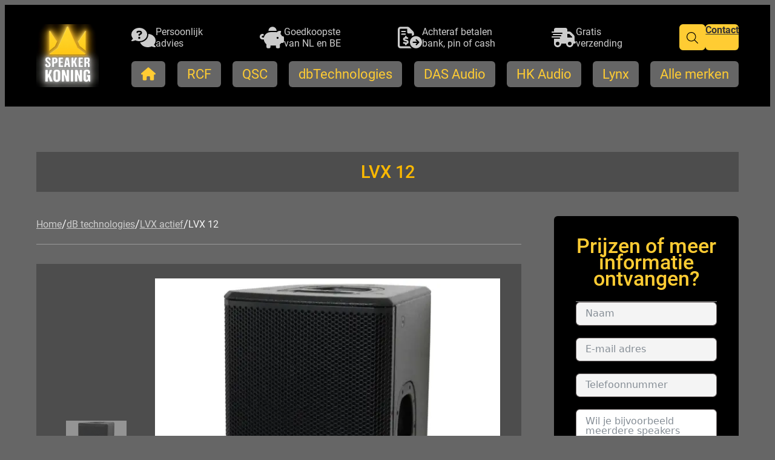

--- FILE ---
content_type: text/html; charset=UTF-8
request_url: https://www.speakerkoning.nl/product/db-technologies-lvx-12-actieve-luidspreker-12-inch/
body_size: 66812
content:
<!DOCTYPE html>
<html lang="nl-NL">
<head><meta charset="UTF-8" /><script>if(navigator.userAgent.match(/MSIE|Internet Explorer/i)||navigator.userAgent.match(/Trident\/7\..*?rv:11/i)){var href=document.location.href;if(!href.match(/[?&]nowprocket/)){if(href.indexOf("?")==-1){if(href.indexOf("#")==-1){document.location.href=href+"?nowprocket=1"}else{document.location.href=href.replace("#","?nowprocket=1#")}}else{if(href.indexOf("#")==-1){document.location.href=href+"&nowprocket=1"}else{document.location.href=href.replace("#","&nowprocket=1#")}}}}</script><script>(()=>{class RocketLazyLoadScripts{constructor(){this.v="2.0.4",this.userEvents=["keydown","keyup","mousedown","mouseup","mousemove","mouseover","mouseout","touchmove","touchstart","touchend","touchcancel","wheel","click","dblclick","input"],this.attributeEvents=["onblur","onclick","oncontextmenu","ondblclick","onfocus","onmousedown","onmouseenter","onmouseleave","onmousemove","onmouseout","onmouseover","onmouseup","onmousewheel","onscroll","onsubmit"]}async t(){this.i(),this.o(),/iP(ad|hone)/.test(navigator.userAgent)&&this.h(),this.u(),this.l(this),this.m(),this.k(this),this.p(this),this._(),await Promise.all([this.R(),this.L()]),this.lastBreath=Date.now(),this.S(this),this.P(),this.D(),this.O(),this.M(),await this.C(this.delayedScripts.normal),await this.C(this.delayedScripts.defer),await this.C(this.delayedScripts.async),await this.T(),await this.F(),await this.j(),await this.A(),window.dispatchEvent(new Event("rocket-allScriptsLoaded")),this.everythingLoaded=!0,this.lastTouchEnd&&await new Promise(t=>setTimeout(t,500-Date.now()+this.lastTouchEnd)),this.I(),this.H(),this.U(),this.W()}i(){this.CSPIssue=sessionStorage.getItem("rocketCSPIssue"),document.addEventListener("securitypolicyviolation",t=>{this.CSPIssue||"script-src-elem"!==t.violatedDirective||"data"!==t.blockedURI||(this.CSPIssue=!0,sessionStorage.setItem("rocketCSPIssue",!0))},{isRocket:!0})}o(){window.addEventListener("pageshow",t=>{this.persisted=t.persisted,this.realWindowLoadedFired=!0},{isRocket:!0}),window.addEventListener("pagehide",()=>{this.onFirstUserAction=null},{isRocket:!0})}h(){let t;function e(e){t=e}window.addEventListener("touchstart",e,{isRocket:!0}),window.addEventListener("touchend",function i(o){o.changedTouches[0]&&t.changedTouches[0]&&Math.abs(o.changedTouches[0].pageX-t.changedTouches[0].pageX)<10&&Math.abs(o.changedTouches[0].pageY-t.changedTouches[0].pageY)<10&&o.timeStamp-t.timeStamp<200&&(window.removeEventListener("touchstart",e,{isRocket:!0}),window.removeEventListener("touchend",i,{isRocket:!0}),"INPUT"===o.target.tagName&&"text"===o.target.type||(o.target.dispatchEvent(new TouchEvent("touchend",{target:o.target,bubbles:!0})),o.target.dispatchEvent(new MouseEvent("mouseover",{target:o.target,bubbles:!0})),o.target.dispatchEvent(new PointerEvent("click",{target:o.target,bubbles:!0,cancelable:!0,detail:1,clientX:o.changedTouches[0].clientX,clientY:o.changedTouches[0].clientY})),event.preventDefault()))},{isRocket:!0})}q(t){this.userActionTriggered||("mousemove"!==t.type||this.firstMousemoveIgnored?"keyup"===t.type||"mouseover"===t.type||"mouseout"===t.type||(this.userActionTriggered=!0,this.onFirstUserAction&&this.onFirstUserAction()):this.firstMousemoveIgnored=!0),"click"===t.type&&t.preventDefault(),t.stopPropagation(),t.stopImmediatePropagation(),"touchstart"===this.lastEvent&&"touchend"===t.type&&(this.lastTouchEnd=Date.now()),"click"===t.type&&(this.lastTouchEnd=0),this.lastEvent=t.type,t.composedPath&&t.composedPath()[0].getRootNode()instanceof ShadowRoot&&(t.rocketTarget=t.composedPath()[0]),this.savedUserEvents.push(t)}u(){this.savedUserEvents=[],this.userEventHandler=this.q.bind(this),this.userEvents.forEach(t=>window.addEventListener(t,this.userEventHandler,{passive:!1,isRocket:!0})),document.addEventListener("visibilitychange",this.userEventHandler,{isRocket:!0})}U(){this.userEvents.forEach(t=>window.removeEventListener(t,this.userEventHandler,{passive:!1,isRocket:!0})),document.removeEventListener("visibilitychange",this.userEventHandler,{isRocket:!0}),this.savedUserEvents.forEach(t=>{(t.rocketTarget||t.target).dispatchEvent(new window[t.constructor.name](t.type,t))})}m(){const t="return false",e=Array.from(this.attributeEvents,t=>"data-rocket-"+t),i="["+this.attributeEvents.join("],[")+"]",o="[data-rocket-"+this.attributeEvents.join("],[data-rocket-")+"]",s=(e,i,o)=>{o&&o!==t&&(e.setAttribute("data-rocket-"+i,o),e["rocket"+i]=new Function("event",o),e.setAttribute(i,t))};new MutationObserver(t=>{for(const n of t)"attributes"===n.type&&(n.attributeName.startsWith("data-rocket-")||this.everythingLoaded?n.attributeName.startsWith("data-rocket-")&&this.everythingLoaded&&this.N(n.target,n.attributeName.substring(12)):s(n.target,n.attributeName,n.target.getAttribute(n.attributeName))),"childList"===n.type&&n.addedNodes.forEach(t=>{if(t.nodeType===Node.ELEMENT_NODE)if(this.everythingLoaded)for(const i of[t,...t.querySelectorAll(o)])for(const t of i.getAttributeNames())e.includes(t)&&this.N(i,t.substring(12));else for(const e of[t,...t.querySelectorAll(i)])for(const t of e.getAttributeNames())this.attributeEvents.includes(t)&&s(e,t,e.getAttribute(t))})}).observe(document,{subtree:!0,childList:!0,attributeFilter:[...this.attributeEvents,...e]})}I(){this.attributeEvents.forEach(t=>{document.querySelectorAll("[data-rocket-"+t+"]").forEach(e=>{this.N(e,t)})})}N(t,e){const i=t.getAttribute("data-rocket-"+e);i&&(t.setAttribute(e,i),t.removeAttribute("data-rocket-"+e))}k(t){Object.defineProperty(HTMLElement.prototype,"onclick",{get(){return this.rocketonclick||null},set(e){this.rocketonclick=e,this.setAttribute(t.everythingLoaded?"onclick":"data-rocket-onclick","this.rocketonclick(event)")}})}S(t){function e(e,i){let o=e[i];e[i]=null,Object.defineProperty(e,i,{get:()=>o,set(s){t.everythingLoaded?o=s:e["rocket"+i]=o=s}})}e(document,"onreadystatechange"),e(window,"onload"),e(window,"onpageshow");try{Object.defineProperty(document,"readyState",{get:()=>t.rocketReadyState,set(e){t.rocketReadyState=e},configurable:!0}),document.readyState="loading"}catch(t){console.log("WPRocket DJE readyState conflict, bypassing")}}l(t){this.originalAddEventListener=EventTarget.prototype.addEventListener,this.originalRemoveEventListener=EventTarget.prototype.removeEventListener,this.savedEventListeners=[],EventTarget.prototype.addEventListener=function(e,i,o){o&&o.isRocket||!t.B(e,this)&&!t.userEvents.includes(e)||t.B(e,this)&&!t.userActionTriggered||e.startsWith("rocket-")||t.everythingLoaded?t.originalAddEventListener.call(this,e,i,o):(t.savedEventListeners.push({target:this,remove:!1,type:e,func:i,options:o}),"mouseenter"!==e&&"mouseleave"!==e||t.originalAddEventListener.call(this,e,t.savedUserEvents.push,o))},EventTarget.prototype.removeEventListener=function(e,i,o){o&&o.isRocket||!t.B(e,this)&&!t.userEvents.includes(e)||t.B(e,this)&&!t.userActionTriggered||e.startsWith("rocket-")||t.everythingLoaded?t.originalRemoveEventListener.call(this,e,i,o):t.savedEventListeners.push({target:this,remove:!0,type:e,func:i,options:o})}}J(t,e){this.savedEventListeners=this.savedEventListeners.filter(i=>{let o=i.type,s=i.target||window;return e!==o||t!==s||(this.B(o,s)&&(i.type="rocket-"+o),this.$(i),!1)})}H(){EventTarget.prototype.addEventListener=this.originalAddEventListener,EventTarget.prototype.removeEventListener=this.originalRemoveEventListener,this.savedEventListeners.forEach(t=>this.$(t))}$(t){t.remove?this.originalRemoveEventListener.call(t.target,t.type,t.func,t.options):this.originalAddEventListener.call(t.target,t.type,t.func,t.options)}p(t){let e;function i(e){return t.everythingLoaded?e:e.split(" ").map(t=>"load"===t||t.startsWith("load.")?"rocket-jquery-load":t).join(" ")}function o(o){function s(e){const s=o.fn[e];o.fn[e]=o.fn.init.prototype[e]=function(){return this[0]===window&&t.userActionTriggered&&("string"==typeof arguments[0]||arguments[0]instanceof String?arguments[0]=i(arguments[0]):"object"==typeof arguments[0]&&Object.keys(arguments[0]).forEach(t=>{const e=arguments[0][t];delete arguments[0][t],arguments[0][i(t)]=e})),s.apply(this,arguments),this}}if(o&&o.fn&&!t.allJQueries.includes(o)){const e={DOMContentLoaded:[],"rocket-DOMContentLoaded":[]};for(const t in e)document.addEventListener(t,()=>{e[t].forEach(t=>t())},{isRocket:!0});o.fn.ready=o.fn.init.prototype.ready=function(i){function s(){parseInt(o.fn.jquery)>2?setTimeout(()=>i.bind(document)(o)):i.bind(document)(o)}return"function"==typeof i&&(t.realDomReadyFired?!t.userActionTriggered||t.fauxDomReadyFired?s():e["rocket-DOMContentLoaded"].push(s):e.DOMContentLoaded.push(s)),o([])},s("on"),s("one"),s("off"),t.allJQueries.push(o)}e=o}t.allJQueries=[],o(window.jQuery),Object.defineProperty(window,"jQuery",{get:()=>e,set(t){o(t)}})}P(){const t=new Map;document.write=document.writeln=function(e){const i=document.currentScript,o=document.createRange(),s=i.parentElement;let n=t.get(i);void 0===n&&(n=i.nextSibling,t.set(i,n));const c=document.createDocumentFragment();o.setStart(c,0),c.appendChild(o.createContextualFragment(e)),s.insertBefore(c,n)}}async R(){return new Promise(t=>{this.userActionTriggered?t():this.onFirstUserAction=t})}async L(){return new Promise(t=>{document.addEventListener("DOMContentLoaded",()=>{this.realDomReadyFired=!0,t()},{isRocket:!0})})}async j(){return this.realWindowLoadedFired?Promise.resolve():new Promise(t=>{window.addEventListener("load",t,{isRocket:!0})})}M(){this.pendingScripts=[];this.scriptsMutationObserver=new MutationObserver(t=>{for(const e of t)e.addedNodes.forEach(t=>{"SCRIPT"!==t.tagName||t.noModule||t.isWPRocket||this.pendingScripts.push({script:t,promise:new Promise(e=>{const i=()=>{const i=this.pendingScripts.findIndex(e=>e.script===t);i>=0&&this.pendingScripts.splice(i,1),e()};t.addEventListener("load",i,{isRocket:!0}),t.addEventListener("error",i,{isRocket:!0}),setTimeout(i,1e3)})})})}),this.scriptsMutationObserver.observe(document,{childList:!0,subtree:!0})}async F(){await this.X(),this.pendingScripts.length?(await this.pendingScripts[0].promise,await this.F()):this.scriptsMutationObserver.disconnect()}D(){this.delayedScripts={normal:[],async:[],defer:[]},document.querySelectorAll("script[type$=rocketlazyloadscript]").forEach(t=>{t.hasAttribute("data-rocket-src")?t.hasAttribute("async")&&!1!==t.async?this.delayedScripts.async.push(t):t.hasAttribute("defer")&&!1!==t.defer||"module"===t.getAttribute("data-rocket-type")?this.delayedScripts.defer.push(t):this.delayedScripts.normal.push(t):this.delayedScripts.normal.push(t)})}async _(){await this.L();let t=[];document.querySelectorAll("script[type$=rocketlazyloadscript][data-rocket-src]").forEach(e=>{let i=e.getAttribute("data-rocket-src");if(i&&!i.startsWith("data:")){i.startsWith("//")&&(i=location.protocol+i);try{const o=new URL(i).origin;o!==location.origin&&t.push({src:o,crossOrigin:e.crossOrigin||"module"===e.getAttribute("data-rocket-type")})}catch(t){}}}),t=[...new Map(t.map(t=>[JSON.stringify(t),t])).values()],this.Y(t,"preconnect")}async G(t){if(await this.K(),!0!==t.noModule||!("noModule"in HTMLScriptElement.prototype))return new Promise(e=>{let i;function o(){(i||t).setAttribute("data-rocket-status","executed"),e()}try{if(navigator.userAgent.includes("Firefox/")||""===navigator.vendor||this.CSPIssue)i=document.createElement("script"),[...t.attributes].forEach(t=>{let e=t.nodeName;"type"!==e&&("data-rocket-type"===e&&(e="type"),"data-rocket-src"===e&&(e="src"),i.setAttribute(e,t.nodeValue))}),t.text&&(i.text=t.text),t.nonce&&(i.nonce=t.nonce),i.hasAttribute("src")?(i.addEventListener("load",o,{isRocket:!0}),i.addEventListener("error",()=>{i.setAttribute("data-rocket-status","failed-network"),e()},{isRocket:!0}),setTimeout(()=>{i.isConnected||e()},1)):(i.text=t.text,o()),i.isWPRocket=!0,t.parentNode.replaceChild(i,t);else{const i=t.getAttribute("data-rocket-type"),s=t.getAttribute("data-rocket-src");i?(t.type=i,t.removeAttribute("data-rocket-type")):t.removeAttribute("type"),t.addEventListener("load",o,{isRocket:!0}),t.addEventListener("error",i=>{this.CSPIssue&&i.target.src.startsWith("data:")?(console.log("WPRocket: CSP fallback activated"),t.removeAttribute("src"),this.G(t).then(e)):(t.setAttribute("data-rocket-status","failed-network"),e())},{isRocket:!0}),s?(t.fetchPriority="high",t.removeAttribute("data-rocket-src"),t.src=s):t.src="data:text/javascript;base64,"+window.btoa(unescape(encodeURIComponent(t.text)))}}catch(i){t.setAttribute("data-rocket-status","failed-transform"),e()}});t.setAttribute("data-rocket-status","skipped")}async C(t){const e=t.shift();return e?(e.isConnected&&await this.G(e),this.C(t)):Promise.resolve()}O(){this.Y([...this.delayedScripts.normal,...this.delayedScripts.defer,...this.delayedScripts.async],"preload")}Y(t,e){this.trash=this.trash||[];let i=!0;var o=document.createDocumentFragment();t.forEach(t=>{const s=t.getAttribute&&t.getAttribute("data-rocket-src")||t.src;if(s&&!s.startsWith("data:")){const n=document.createElement("link");n.href=s,n.rel=e,"preconnect"!==e&&(n.as="script",n.fetchPriority=i?"high":"low"),t.getAttribute&&"module"===t.getAttribute("data-rocket-type")&&(n.crossOrigin=!0),t.crossOrigin&&(n.crossOrigin=t.crossOrigin),t.integrity&&(n.integrity=t.integrity),t.nonce&&(n.nonce=t.nonce),o.appendChild(n),this.trash.push(n),i=!1}}),document.head.appendChild(o)}W(){this.trash.forEach(t=>t.remove())}async T(){try{document.readyState="interactive"}catch(t){}this.fauxDomReadyFired=!0;try{await this.K(),this.J(document,"readystatechange"),document.dispatchEvent(new Event("rocket-readystatechange")),await this.K(),document.rocketonreadystatechange&&document.rocketonreadystatechange(),await this.K(),this.J(document,"DOMContentLoaded"),document.dispatchEvent(new Event("rocket-DOMContentLoaded")),await this.K(),this.J(window,"DOMContentLoaded"),window.dispatchEvent(new Event("rocket-DOMContentLoaded"))}catch(t){console.error(t)}}async A(){try{document.readyState="complete"}catch(t){}try{await this.K(),this.J(document,"readystatechange"),document.dispatchEvent(new Event("rocket-readystatechange")),await this.K(),document.rocketonreadystatechange&&document.rocketonreadystatechange(),await this.K(),this.J(window,"load"),window.dispatchEvent(new Event("rocket-load")),await this.K(),window.rocketonload&&window.rocketonload(),await this.K(),this.allJQueries.forEach(t=>t(window).trigger("rocket-jquery-load")),await this.K(),this.J(window,"pageshow");const t=new Event("rocket-pageshow");t.persisted=this.persisted,window.dispatchEvent(t),await this.K(),window.rocketonpageshow&&window.rocketonpageshow({persisted:this.persisted})}catch(t){console.error(t)}}async K(){Date.now()-this.lastBreath>45&&(await this.X(),this.lastBreath=Date.now())}async X(){return document.hidden?new Promise(t=>setTimeout(t)):new Promise(t=>requestAnimationFrame(t))}B(t,e){return e===document&&"readystatechange"===t||(e===document&&"DOMContentLoaded"===t||(e===window&&"DOMContentLoaded"===t||(e===window&&"load"===t||e===window&&"pageshow"===t)))}static run(){(new RocketLazyLoadScripts).t()}}RocketLazyLoadScripts.run()})();</script>
	
	<meta name="viewport" content="width=device-width, initial-scale=1" />
<meta name='robots' content='index, follow, max-image-preview:large, max-snippet:-1, max-video-preview:-1' />
	<style>img:is([sizes="auto" i], [sizes^="auto," i]) { contain-intrinsic-size: 3000px 1500px }</style>
	<script type="rocketlazyloadscript" data-minify="1" id="cookieyes" data-rocket-type="text/javascript" data-rocket-src="https://usercontent.one/wp/www.speakerkoning.nl/wp-content/cache/min/1/client_data/583f8675f7110921f4a4bb09/script.js?ver=1749215118" data-rocket-defer defer></script><script type="rocketlazyloadscript">window._wca = window._wca || [];</script>
<!-- Google tag (gtag.js) toestemmingsmodus dataLayer toegevoegd door Site Kit -->
<script type="rocketlazyloadscript" id="google_gtagjs-js-consent-mode-data-layer">
window.dataLayer = window.dataLayer || [];function gtag(){dataLayer.push(arguments);}
gtag('consent', 'default', {"ad_personalization":"denied","ad_storage":"denied","ad_user_data":"denied","analytics_storage":"denied","functionality_storage":"denied","security_storage":"denied","personalization_storage":"denied","region":["AT","BE","BG","CH","CY","CZ","DE","DK","EE","ES","FI","FR","GB","GR","HR","HU","IE","IS","IT","LI","LT","LU","LV","MT","NL","NO","PL","PT","RO","SE","SI","SK"],"wait_for_update":500});
window._googlesitekitConsentCategoryMap = {"statistics":["analytics_storage"],"marketing":["ad_storage","ad_user_data","ad_personalization"],"functional":["functionality_storage","security_storage"],"preferences":["personalization_storage"]};
window._googlesitekitConsents = {"ad_personalization":"denied","ad_storage":"denied","ad_user_data":"denied","analytics_storage":"denied","functionality_storage":"denied","security_storage":"denied","personalization_storage":"denied","region":["AT","BE","BG","CH","CY","CZ","DE","DK","EE","ES","FI","FR","GB","GR","HR","HU","IE","IS","IT","LI","LT","LU","LV","MT","NL","NO","PL","PT","RO","SE","SI","SK"],"wait_for_update":500};
</script>
<!-- Einde Google tag (gtag.js) toestemmingsmodus dataLayer toegevoegd door Site Kit -->

	<!-- This site is optimized with the Yoast SEO plugin v26.3 - https://yoast.com/wordpress/plugins/seo/ -->
	<meta name="description" content="Bezoek Speakerkoning, uw persoonlijke partner voor speakers , RCF-dBtechnologies, HKAudio, Soundprojects, Electrovoice, Turbosound , Dynacord EAW en Optoma. bezoek de site en vraag naar de beste prijzen." />
	<link rel="canonical" href="https://www.speakerkoning.nl/product/db-technologies-lvx-12-actieve-luidspreker-12-inch/" />
	<meta property="og:locale" content="nl_NL" />
	<meta property="og:type" content="article" />
	<meta property="og:title" content="LVX 12 - Speakerkoning is uw partner in luidsprekers PA en meer !" />
	<meta property="og:description" content="Bezoek Speakerkoning, uw persoonlijke partner voor speakers , RCF-dBtechnologies, HKAudio, Soundprojects, Electrovoice, Turbosound , Dynacord EAW en Optoma. bezoek de site en vraag naar de beste prijzen." />
	<meta property="og:url" content="https://www.speakerkoning.nl/product/db-technologies-lvx-12-actieve-luidspreker-12-inch/" />
	<meta property="og:site_name" content="Speakerkoning is uw partner in luidsprekers PA en meer !" />
	<meta property="article:publisher" content="https://www.facebook.com/Speakerkoning-2145209568930220/" />
	<meta property="og:image" content="https://i0.wp.com/www.speakerkoning.nl/wp-content/uploads/2019/04/1526989978_MG_9166.jpg?fit=1600%2C1600&ssl=1" />
	<meta property="og:image:width" content="1600" />
	<meta property="og:image:height" content="1600" />
	<meta property="og:image:type" content="image/jpeg" />
	<meta name="twitter:card" content="summary_large_image" />
	<meta name="twitter:site" content="@speakerstunter" />
	<meta name="twitter:label1" content="Geschatte leestijd" />
	<meta name="twitter:data1" content="2 minuten" />
	<script type="application/ld+json" class="yoast-schema-graph">{"@context":"https://schema.org","@graph":[{"@type":"WebPage","@id":"https://www.speakerkoning.nl/product/db-technologies-lvx-12-actieve-luidspreker-12-inch/","url":"https://www.speakerkoning.nl/product/db-technologies-lvx-12-actieve-luidspreker-12-inch/","name":"LVX 12 - Speakerkoning is uw partner in luidsprekers PA en meer !","isPartOf":{"@id":"https://www.speakerkoning.nl/#website"},"primaryImageOfPage":{"@id":"https://www.speakerkoning.nl/product/db-technologies-lvx-12-actieve-luidspreker-12-inch/#primaryimage"},"image":{"@id":"https://www.speakerkoning.nl/product/db-technologies-lvx-12-actieve-luidspreker-12-inch/#primaryimage"},"thumbnailUrl":"https://i0.wp.com/www.speakerkoning.nl/wp-content/uploads/2019/04/1526989978_MG_9166.jpg?fit=1600%2C1600&ssl=1","datePublished":"2019-04-04T14:20:33+00:00","description":"Bezoek Speakerkoning, uw persoonlijke partner voor speakers , RCF-dBtechnologies, HKAudio, Soundprojects, Electrovoice, Turbosound , Dynacord EAW en Optoma. bezoek de site en vraag naar de beste prijzen.","breadcrumb":{"@id":"https://www.speakerkoning.nl/product/db-technologies-lvx-12-actieve-luidspreker-12-inch/#breadcrumb"},"inLanguage":"nl-NL","potentialAction":[{"@type":"ReadAction","target":["https://www.speakerkoning.nl/product/db-technologies-lvx-12-actieve-luidspreker-12-inch/"]}]},{"@type":"ImageObject","inLanguage":"nl-NL","@id":"https://www.speakerkoning.nl/product/db-technologies-lvx-12-actieve-luidspreker-12-inch/#primaryimage","url":"https://i0.wp.com/www.speakerkoning.nl/wp-content/uploads/2019/04/1526989978_MG_9166.jpg?fit=1600%2C1600&ssl=1","contentUrl":"https://i0.wp.com/www.speakerkoning.nl/wp-content/uploads/2019/04/1526989978_MG_9166.jpg?fit=1600%2C1600&ssl=1","width":1600,"height":1600},{"@type":"BreadcrumbList","@id":"https://www.speakerkoning.nl/product/db-technologies-lvx-12-actieve-luidspreker-12-inch/#breadcrumb","itemListElement":[{"@type":"ListItem","position":1,"name":"Home","item":"https://www.speakerkoning.nl/"},{"@type":"ListItem","position":2,"name":"Privé: Speaker Koning Shop","item":"https://www.speakerkoning.nl/?page_id=506"},{"@type":"ListItem","position":3,"name":"dB technologies","item":"https://www.speakerkoning.nl/product-categorie/dbtechnologies-kopen-bij-speakerkoning-we-leveren-alle-speakers/"},{"@type":"ListItem","position":4,"name":"LVX actief","item":"https://www.speakerkoning.nl/product-categorie/dbtechnologies-kopen-bij-speakerkoning-we-leveren-alle-speakers/lvx-series/"},{"@type":"ListItem","position":5,"name":"LVX 12"}]},{"@type":"WebSite","@id":"https://www.speakerkoning.nl/#website","url":"https://www.speakerkoning.nl/","name":"speakerkoning","description":"Speakerkoning Uw Partner dBtechnologies  RCF QSC  Electrovoice Dynacord Turbosound  L-Acoustics FBT JBL HKaudio Adamson","publisher":{"@id":"https://www.speakerkoning.nl/#organization"},"alternateName":"Hier is alles Speakers, Speakerkoning uw partner","potentialAction":[{"@type":"SearchAction","target":{"@type":"EntryPoint","urlTemplate":"https://www.speakerkoning.nl/?s={search_term_string}"},"query-input":{"@type":"PropertyValueSpecification","valueRequired":true,"valueName":"search_term_string"}}],"inLanguage":"nl-NL"},{"@type":"Organization","@id":"https://www.speakerkoning.nl/#organization","name":"speakerkoning","alternateName":"speakerkoning.nl","url":"https://www.speakerkoning.nl/","logo":{"@type":"ImageObject","inLanguage":"nl-NL","@id":"https://www.speakerkoning.nl/#/schema/logo/image/","url":"https://i0.wp.com/www.speakerkoning.nl/wp-content/uploads/2019/05/cropped-Logo-Aart-2-2.png?fit=512%2C512&ssl=1","contentUrl":"https://i0.wp.com/www.speakerkoning.nl/wp-content/uploads/2019/05/cropped-Logo-Aart-2-2.png?fit=512%2C512&ssl=1","width":512,"height":512,"caption":"speakerkoning"},"image":{"@id":"https://www.speakerkoning.nl/#/schema/logo/image/"},"sameAs":["https://www.facebook.com/Speakerkoning-2145209568930220/","https://x.com/speakerstunter","https://www.instagram.com/aartvandewouw/"]}]}</script>
	<!-- / Yoast SEO plugin. -->


<title>LVX 12 - Speakerkoning is uw partner in luidsprekers PA en meer !</title>
<link rel='dns-prefetch' href='//stats.wp.com' />
<link rel='dns-prefetch' href='//www.googletagmanager.com' />
<link rel='dns-prefetch' href='//usercontent.one' />
<link rel='dns-prefetch' href='//jetpack.wordpress.com' />
<link rel='dns-prefetch' href='//s0.wp.com' />
<link rel='dns-prefetch' href='//public-api.wordpress.com' />
<link rel='dns-prefetch' href='//0.gravatar.com' />
<link rel='dns-prefetch' href='//1.gravatar.com' />
<link rel='dns-prefetch' href='//2.gravatar.com' />
<link rel='dns-prefetch' href='//widgets.wp.com' />
<link href='//usercontent.one' rel='preconnect' />
<link rel='preconnect' href='//i0.wp.com' />
<link rel="alternate" type="application/rss+xml" title="Speakerkoning is uw partner in luidsprekers PA en meer ! &raquo; feed" href="https://www.speakerkoning.nl/feed/" />
<link rel="alternate" type="application/rss+xml" title="Speakerkoning is uw partner in luidsprekers PA en meer ! &raquo; reacties feed" href="https://www.speakerkoning.nl/comments/feed/" />
<link data-minify="1" rel='stylesheet' id='jetpack_related-posts-css' href='https://usercontent.one/wp/www.speakerkoning.nl/wp-content/cache/min/1/wp-content/plugins/jetpack/modules/related-posts/related-posts.css?ver=1749215132' media='all' />
<link data-minify="1" rel='stylesheet' id='gssmoothscrollto-css' href='https://usercontent.one/wp/www.speakerkoning.nl/wp-content/cache/min/1/wp-content/plugins/greenshift-animation-and-page-builder-blocks/libs/scrollto/index.css?ver=1749215118' media='all' />
<style id='wp-block-search-inline-css'>
.wp-block-search__button{
  margin-left:10px;
  word-break:normal;
}
.wp-block-search__button.has-icon{
  line-height:0;
}
.wp-block-search__button svg{
  height:1.25em;
  min-height:24px;
  min-width:24px;
  width:1.25em;
  fill:currentColor;
  vertical-align:text-bottom;
}

:where(.wp-block-search__button){
  border:1px solid #ccc;
  padding:6px 10px;
}

.wp-block-search__inside-wrapper{
  display:flex;
  flex:auto;
  flex-wrap:nowrap;
  max-width:100%;
}

.wp-block-search__label{
  width:100%;
}

.wp-block-search__input{
  appearance:none;
  border:1px solid #949494;
  flex-grow:1;
  margin-left:0;
  margin-right:0;
  min-width:3rem;
  padding:8px;
  text-decoration:unset !important;
}

.wp-block-search.wp-block-search__button-only .wp-block-search__button{
  box-sizing:border-box;
  display:flex;
  flex-shrink:0;
  justify-content:center;
  margin-left:0;
  max-width:100%;
}
.wp-block-search.wp-block-search__button-only .wp-block-search__inside-wrapper{
  min-width:0 !important;
  transition-property:width;
}
.wp-block-search.wp-block-search__button-only .wp-block-search__input{
  flex-basis:100%;
  transition-duration:.3s;
}
.wp-block-search.wp-block-search__button-only.wp-block-search__searchfield-hidden,.wp-block-search.wp-block-search__button-only.wp-block-search__searchfield-hidden .wp-block-search__inside-wrapper{
  overflow:hidden;
}
.wp-block-search.wp-block-search__button-only.wp-block-search__searchfield-hidden .wp-block-search__input{
  border-left-width:0 !important;
  border-right-width:0 !important;
  flex-basis:0;
  flex-grow:0;
  margin:0;
  min-width:0 !important;
  padding-left:0 !important;
  padding-right:0 !important;
  width:0 !important;
}

:where(.wp-block-search__input){
  font-family:inherit;
  font-size:inherit;
  font-style:inherit;
  font-weight:inherit;
  letter-spacing:inherit;
  line-height:inherit;
  text-transform:inherit;
}

:where(.wp-block-search__button-inside .wp-block-search__inside-wrapper){
  border:1px solid #949494;
  box-sizing:border-box;
  padding:4px;
}
:where(.wp-block-search__button-inside .wp-block-search__inside-wrapper) .wp-block-search__input{
  border:none;
  border-radius:0;
  padding:0 4px;
}
:where(.wp-block-search__button-inside .wp-block-search__inside-wrapper) .wp-block-search__input:focus{
  outline:none;
}
:where(.wp-block-search__button-inside .wp-block-search__inside-wrapper) :where(.wp-block-search__button){
  padding:4px 8px;
}

.wp-block-search.aligncenter .wp-block-search__inside-wrapper{
  margin:auto;
}

.wp-block[data-align=right] .wp-block-search.wp-block-search__button-only .wp-block-search__inside-wrapper{
  float:right;
}
</style>
<link data-minify="1" rel='stylesheet' id='wc-blocks-style-css' href='https://usercontent.one/wp/www.speakerkoning.nl/wp-content/cache/min/1/wp-content/plugins/woocommerce/assets/client/blocks/wc-blocks.css?ver=1749215118' media='all' />
<link data-minify="1" rel='stylesheet' id='wc-blocks-style-store-notices-css' href='https://usercontent.one/wp/www.speakerkoning.nl/wp-content/cache/min/1/wp-content/plugins/woocommerce/assets/client/blocks/store-notices.css?ver=1749215118' media='all' />
<link rel='stylesheet' id='gsswiper-css' href='https://usercontent.one/wp/www.speakerkoning.nl/wp-content/plugins/greenshift-animation-and-page-builder-blocks/libs/swiper/swiper-bundle.min.css?ver=8.4&media=1750851211' media='all' />
<link rel='stylesheet' id='gslightbox-css' href='https://usercontent.one/wp/www.speakerkoning.nl/wp-content/plugins/greenshift-animation-and-page-builder-blocks/libs/lightbox/simpleLightbox.min.css?ver=1.6&media=1750851211' media='all' />
<style id='wp-block-paragraph-inline-css'>
.is-small-text{
  font-size:.875em;
}

.is-regular-text{
  font-size:1em;
}

.is-large-text{
  font-size:2.25em;
}

.is-larger-text{
  font-size:3em;
}

.has-drop-cap:not(:focus):first-letter{
  float:left;
  font-size:8.4em;
  font-style:normal;
  font-weight:100;
  line-height:.68;
  margin:.05em .1em 0 0;
  text-transform:uppercase;
}

body.rtl .has-drop-cap:not(:focus):first-letter{
  float:none;
  margin-left:.1em;
}

p.has-drop-cap.has-background{
  overflow:hidden;
}

:root :where(p.has-background){
  padding:1.25em 2.375em;
}

:where(p.has-text-color:not(.has-link-color)) a{
  color:inherit;
}

p.has-text-align-left[style*="writing-mode:vertical-lr"],p.has-text-align-right[style*="writing-mode:vertical-rl"]{
  rotate:180deg;
}
</style>
<style id='wp-block-post-content-inline-css'>
.wp-block-post-content{
  display:flow-root;
}
</style>
<link data-minify="1" rel='stylesheet' id='fluent-form-styles-css' href='https://usercontent.one/wp/www.speakerkoning.nl/wp-content/cache/min/1/wp-content/plugins/fluentform/assets/css/fluent-forms-public.css?ver=1749215119' media='all' />
<link data-minify="1" rel='stylesheet' id='fluentform-public-default-css' href='https://usercontent.one/wp/www.speakerkoning.nl/wp-content/cache/min/1/wp-content/plugins/fluentform/assets/css/fluentform-public-default.css?ver=1749215119' media='all' />
<style id='wp-block-site-logo-inline-css'>
.wp-block-site-logo{
  box-sizing:border-box;
  line-height:0;
}
.wp-block-site-logo a{
  display:inline-block;
  line-height:0;
}
.wp-block-site-logo.is-default-size img{
  height:auto;
  width:120px;
}
.wp-block-site-logo img{
  height:auto;
  max-width:100%;
}
.wp-block-site-logo a,.wp-block-site-logo img{
  border-radius:inherit;
}
.wp-block-site-logo.aligncenter{
  margin-left:auto;
  margin-right:auto;
  text-align:center;
}

:root :where(.wp-block-site-logo.is-style-rounded){
  border-radius:9999px;
}
</style>
<style id='wp-emoji-styles-inline-css'>

	img.wp-smiley, img.emoji {
		display: inline !important;
		border: none !important;
		box-shadow: none !important;
		height: 1em !important;
		width: 1em !important;
		margin: 0 0.07em !important;
		vertical-align: -0.1em !important;
		background: none !important;
		padding: 0 !important;
	}
</style>
<style id='wp-block-library-inline-css'>
:root{
  --wp-admin-theme-color:#007cba;
  --wp-admin-theme-color--rgb:0, 124, 186;
  --wp-admin-theme-color-darker-10:#006ba1;
  --wp-admin-theme-color-darker-10--rgb:0, 107, 161;
  --wp-admin-theme-color-darker-20:#005a87;
  --wp-admin-theme-color-darker-20--rgb:0, 90, 135;
  --wp-admin-border-width-focus:2px;
  --wp-block-synced-color:#7a00df;
  --wp-block-synced-color--rgb:122, 0, 223;
  --wp-bound-block-color:var(--wp-block-synced-color);
}
@media (min-resolution:192dpi){
  :root{
    --wp-admin-border-width-focus:1.5px;
  }
}
.wp-element-button{
  cursor:pointer;
}

:root{
  --wp--preset--font-size--normal:16px;
  --wp--preset--font-size--huge:42px;
}
:root .has-very-light-gray-background-color{
  background-color:#eee;
}
:root .has-very-dark-gray-background-color{
  background-color:#313131;
}
:root .has-very-light-gray-color{
  color:#eee;
}
:root .has-very-dark-gray-color{
  color:#313131;
}
:root .has-vivid-green-cyan-to-vivid-cyan-blue-gradient-background{
  background:linear-gradient(135deg, #00d084, #0693e3);
}
:root .has-purple-crush-gradient-background{
  background:linear-gradient(135deg, #34e2e4, #4721fb 50%, #ab1dfe);
}
:root .has-hazy-dawn-gradient-background{
  background:linear-gradient(135deg, #faaca8, #dad0ec);
}
:root .has-subdued-olive-gradient-background{
  background:linear-gradient(135deg, #fafae1, #67a671);
}
:root .has-atomic-cream-gradient-background{
  background:linear-gradient(135deg, #fdd79a, #004a59);
}
:root .has-nightshade-gradient-background{
  background:linear-gradient(135deg, #330968, #31cdcf);
}
:root .has-midnight-gradient-background{
  background:linear-gradient(135deg, #020381, #2874fc);
}

.has-regular-font-size{
  font-size:1em;
}

.has-larger-font-size{
  font-size:2.625em;
}

.has-normal-font-size{
  font-size:var(--wp--preset--font-size--normal);
}

.has-huge-font-size{
  font-size:var(--wp--preset--font-size--huge);
}

.has-text-align-center{
  text-align:center;
}

.has-text-align-left{
  text-align:left;
}

.has-text-align-right{
  text-align:right;
}

#end-resizable-editor-section{
  display:none;
}

.aligncenter{
  clear:both;
}

.items-justified-left{
  justify-content:flex-start;
}

.items-justified-center{
  justify-content:center;
}

.items-justified-right{
  justify-content:flex-end;
}

.items-justified-space-between{
  justify-content:space-between;
}

.screen-reader-text{
  border:0;
  clip-path:inset(50%);
  height:1px;
  margin:-1px;
  overflow:hidden;
  padding:0;
  position:absolute;
  width:1px;
  word-wrap:normal !important;
}

.screen-reader-text:focus{
  background-color:#ddd;
  clip-path:none;
  color:#444;
  display:block;
  font-size:1em;
  height:auto;
  left:5px;
  line-height:normal;
  padding:15px 23px 14px;
  text-decoration:none;
  top:5px;
  width:auto;
  z-index:100000;
}
html :where(.has-border-color){
  border-style:solid;
}

html :where([style*=border-top-color]){
  border-top-style:solid;
}

html :where([style*=border-right-color]){
  border-right-style:solid;
}

html :where([style*=border-bottom-color]){
  border-bottom-style:solid;
}

html :where([style*=border-left-color]){
  border-left-style:solid;
}

html :where([style*=border-width]){
  border-style:solid;
}

html :where([style*=border-top-width]){
  border-top-style:solid;
}

html :where([style*=border-right-width]){
  border-right-style:solid;
}

html :where([style*=border-bottom-width]){
  border-bottom-style:solid;
}

html :where([style*=border-left-width]){
  border-left-style:solid;
}
html :where(img[class*=wp-image-]){
  height:auto;
  max-width:100%;
}
:where(figure){
  margin:0 0 1em;
}

html :where(.is-position-sticky){
  --wp-admin--admin-bar--position-offset:var(--wp-admin--admin-bar--height, 0px);
}

@media screen and (max-width:600px){
  html :where(.is-position-sticky){
    --wp-admin--admin-bar--position-offset:0px;
  }
}
</style>
<style id='greenshift-global-css-inline-css'>
:root{--gs-colorone:#333333;--gs-colortwo:#f4f4f4;--gs-colorthree:#ffffff;--gs-colorfour:#ffcc33;--gs-colorfive:#000000;--gs-colorcustomcolor6:#4d4d4d;--gs-colorcustomcolor7:#666666;--gs-colorcustomcolor8:#999999;--gs-colorcustomcolor9:#cccccc;}body .wp-block-button .wp-block-button__link{background-color:var(--gs-colorfour,#ffcc33);}body .wp-block-button .wp-block-button__link:hover{background-color:#ffdd75 !important;}body .wp-block-button .wp-block-button__link{border-top-left-radius:var(--radius);border-top-right-radius:var(--radius);border-bottom-right-radius:var(--radius);border-bottom-left-radius:var(--radius);}body .wp-block-button .wp-block-button__link{font-size:1rem;line-height:1.2rem;}body .wp-block-button .wp-block-button__link{font-weight:bold!important;}body .wp-block-button .wp-block-button__link{color:var(--gs-colorone,#333333);}body .wp-block-button .wp-block-button__link:hover{color:var(--gs-colorone,#333333);}body .wp-element-button{background-color:var(--gs-colorfour,#ffcc33);}body .wp-element-button:hover{background-color:#ffdd75 !important;}body .wp-element-button{border-top-left-radius:var(--radius);border-top-right-radius:var(--radius);border-bottom-right-radius:var(--radius);border-bottom-left-radius:var(--radius);}body .wp-element-button{font-size:1rem;line-height:1.2rem;}body .wp-element-button{font-weight:bold!important;}body .wp-element-button{color:var(--gs-colorone,#333333);}body .wp-element-button:hover{color:var(--gs-colorone,#333333);}body p{font-size:1.2rem;line-height:1.7rem;}@media (max-width:766.98px){body p{font-size:1.1rem;line-height:1.6rem;}}body p{color:var(--gs-colortwo,#f4f4f4);}body.gspb-bodyfront{font-size:1.2rem;line-height:1.7rem;}@media (max-width:766.98px){body.gspb-bodyfront{font-size:1.1rem;line-height:1.6rem;}}body.gspb-bodyfront{color:var(--gs-colortwo,#f4f4f4);}body h2{margin-top:0rem;margin-bottom:0rem;}body h2{font-size:2.1rem;}@media (max-width:766.98px){body h2{font-size:1.7rem;line-height:2rem;}}body h2,body h2 .gsap-g-line{text-align:center!important;}body h2{color:var(--gs-colorfour,#ffcc33);}h2.wp-block-heading{margin-top:0rem;margin-bottom:0rem;}h2.wp-block-heading{font-size:2.1rem;}@media (max-width:766.98px){h2.wp-block-heading{font-size:1.7rem;line-height:2rem;}}h2.wp-block-heading,h2.wp-block-heading .gsap-g-line{text-align:center!important;}h2.wp-block-heading{color:var(--gs-colorfour,#ffcc33);}body h1{padding-top:var(--row-tb);padding-right:var(--row-tb);padding-bottom:var(--row-tb);padding-left:var(--row-tb);}body h1{line-height:1.2em;}body h1,body h1 .gsap-g-line{text-align:center!important;}body h1{color:var(--wp--preset--color--luminous-vivid-amber,#fcb900);}h1.wp-block-heading{padding-top:var(--row-tb);padding-right:var(--row-tb);padding-bottom:var(--row-tb);padding-left:var(--row-tb);}h1.wp-block-heading{line-height:1.2em;}h1.wp-block-heading,h1.wp-block-heading .gsap-g-line{text-align:center!important;}h1.wp-block-heading{color:var(--wp--preset--color--luminous-vivid-amber,#fcb900);}body h3{color:var(--gs-colorfour,#ffcc33);}h3.wp-block-heading{color:var(--gs-colorfour,#ffcc33);}body h4{color:var(--gs-colorfour,#ffcc33);}h4.wp-block-heading{color:var(--gs-colorfour,#ffcc33);}body h5{color:var(--gs-colorfour,#ffcc33);}h5.wp-block-heading{color:var(--gs-colorfour,#ffcc33);}body{--banner-height:clamp(20rem,17.893vw + 15.974rem,31.25rem);--content-gap:1.5rem;--radius:6px;--shadow:0px 5px 23px 0px #d5d1d1;--row-tb:1rem;--row-gap:3.38rem;--row-gap-mob:1.5rem;--section-tb:clamp(1.5rem,2.876vw + 0.925rem,3.38rem);--section-lr:clamp(1.5rem,2.876vw + 0.925rem,3.38rem);--card-lr:2.25rem;--card-tb:2.25rem;--card-gap:1.5rem;--card-grid-gap:1.5rem;--col-gap:3.38rem;--col-gap-mob:1.5rem;}.grid-25-75{margin-top:0px;margin-right:auto;margin-bottom:0px;margin-left:auto;padding-top:var(--row-tb);padding-right:var(--row-lr);padding-bottom:var(--row-tb);padding-left:var(--row-lr);}@media (max-width:766.98px){.grid-25-75{padding-right:var(--row-lr);padding-left:var(--row-lr);}}.grid-25-75{display:grid;grid-template-columns:repeat(2,minmax(0,1fr));row-gap:var(--row-gap);column-gap:var(--row-gap);grid-template:auto / 1fr 3fr;}@media (max-width:979.98px){.grid-25-75{grid-template:auto / 1fr 3fr;}}@media (max-width:766.98px){.grid-25-75{grid-template-columns:repeat(1,minmax(0,1fr));row-gap:var(--row-gap-mob);column-gap:var(--row-gap-mob);grid-template:auto / 1fr;}}.grid-col{overflow:hidden;}body .section{margin-top:0px;margin-right:auto;margin-bottom:0px;margin-left:auto;padding-top:var(--section-tb);padding-right:var(--section-lr);padding-bottom:var(--section-tb);padding-left:var(--section-lr);}body .section svg{height:50px;}@media (max-width:766.98px){body .section svg{height:25px;}}.card-grid-33{padding-top:var(--row-tb);padding-right:var(--row-lr);padding-bottom:var(--row-tb);padding-left:var(--row-lr);}.card-grid-33{display:grid;grid-template-columns:repeat(3,minmax(0,1fr));row-gap:var(--card-grid-gap);column-gap:var(--card-grid-gap);}@media (max-width:979.98px){.card-grid-33{grid-template-columns:repeat(2,minmax(0,1fr));}}@media (max-width:766.98px){.card-grid-33{grid-template-columns:repeat(1,minmax(0,1fr));}}body .card{padding-top:var(--card-tb);padding-right:var(--card-lr);padding-bottom:var(--card-tb);padding-left:var(--card-lr);}body .card{border-top-left-radius:var(--radius);border-top-right-radius:var(--radius);border-bottom-right-radius:var(--radius);border-bottom-left-radius:var(--radius);}body .card{display:flex;flex-direction:column;row-gap:var(--card-gap);column-gap:var(--card-gap);}body .card-text{margin-top:0px;margin-bottom:0px;padding-top:0px;padding-bottom:0px;}body .card-heading:is(h1,h2,h3,h4,h5,h6,div,p){margin-top:0px;margin-bottom:0px;padding-top:0px;padding-bottom:0px;}body .card-heading:is(h1,h2,h3,h4,h5,h6,div,p),body .card-heading:is(h1,h2,h3,h4,h5,h6,div,p) .gsap-g-line{text-align:center!important;}.card-grid-50-50{padding-top:var(--row-tb);padding-right:var(--row-lr);padding-bottom:var(--row-tb);padding-left:var(--row-lr);}.card-grid-50-50{display:grid;grid-template-columns:repeat(2,minmax(0,1fr));row-gap:var(--card-grid-gap);column-gap:var(--card-grid-gap);}@media (max-width:979.98px){.card-grid-50-50{grid-template-columns:repeat(2,minmax(0,1fr));}}@media (max-width:766.98px){.card-grid-50-50{grid-template-columns:repeat(1,minmax(0,1fr));}}.flex-row{padding-top:var(--row-tb);padding-right:var(--row-lr);padding-bottom:var(--row-tb);padding-left:var(--row-lr);}@media (max-width:766.98px){.flex-row{padding-top:var(--row-tb);padding-right:var(--row-lr);padding-bottom:var(--row-tb);padding-left:var(--row-lr);}}.flex-row{display:flex;flex-direction:row;row-gap:var(--row-gap);column-gap:var(--row-gap);}@media (max-width:766.98px){.flex-row{flex-direction:column;row-gap:var(--row-gap-mob);column-gap:var(--row-gap-mob);}}.grid-33-33-33{padding-top:var(--row-tb);padding-right:var(--row-lr);padding-bottom:var(--row-tb);padding-left:var(--row-lr);}@media (max-width:766.98px){.grid-33-33-33{padding-top:var(--row-tb);padding-right:var(--row-lr);padding-bottom:var(--section-tb);padding-left:var(--row-lr);}}.grid-33-33-33{display:grid;grid-template-columns:repeat(3,minmax(0,1fr));row-gap:var(--row-gap);column-gap:var(--row-gap);}@media (max-width:979.98px){.grid-33-33-33{grid-template-columns:repeat(1,minmax(0,1fr));}}@media (max-width:766.98px){.grid-33-33-33{row-gap:var(--row-gap-mob);column-gap:var(--row-gap-mob);}}.grid-33-66{padding-top:var(--row-tb);padding-right:var(--row-lr);padding-bottom:var(--row-tb);padding-left:var(--row-lr);}.grid-33-66{display:grid;grid-template-columns:repeat(2,minmax(0,1fr));row-gap:var(--row-gap);column-gap:var(--row-gap);grid-template:auto / 1fr 2fr;}@media (max-width:1249.98px){.grid-33-66{grid-template:auto / 1fr 2fr;}}@media (max-width:766.98px){.grid-33-66{grid-template-columns:repeat(1,minmax(0,1fr));row-gap:var(--row-gap-mob);column-gap:var(--row-gap-mob);grid-template:auto / 1fr;}}.grid-66-33{padding-top:var(--row-tb);padding-right:var(--row-lr);padding-bottom:var(--row-tb);padding-left:var(--row-lr);}.grid-66-33{display:grid;grid-template-columns:repeat(2,minmax(0,1fr));row-gap:var(--row-gap);column-gap:var(--row-gap);grid-template:auto / 2fr 1fr;}@media (max-width:979.98px){.grid-66-33{grid-template-columns:repeat(1,minmax(0,1fr));grid-template:auto / 1fr;}}@media (max-width:766.98px){.grid-66-33{grid-template-columns:repeat(1,minmax(0,1fr));row-gap:var(--row-gap-mob);column-gap:var(--row-gap-mob);}}.grid-75-25{margin-top:0px;margin-right:auto;margin-bottom:0px;margin-left:auto;padding-top:var(--row-tb);padding-right:var(--row-lr);padding-bottom:var(--row-tb);padding-left:var(--row-lr);}@media (max-width:979.98px){.grid-75-25{padding-bottom:var(--row-tb);}}.grid-75-25{display:grid;grid-template-columns:repeat(2,minmax(0,1fr));row-gap:var(--row-gap);column-gap:var(--row-gap);grid-template:auto / 3fr 1fr;}@media (max-width:766.98px){.grid-75-25{grid-template-columns:repeat(1,minmax(0,1fr));row-gap:var(--row-gap-mob);column-gap:var(--row-gap-mob);grid-template:auto / 1fr;}}.grid-50-50{margin-top:0px;margin-right:auto;margin-bottom:0px;margin-left:auto;padding-top:var(--row-tb);padding-right:var(--row-lr);padding-bottom:var(--row-tb);padding-left:var(--row-lr);}@media (max-width:766.98px){.grid-50-50{padding-top:var(--row-tb);padding-bottom:var(--row-tb);}}.grid-50-50{display:grid;grid-template-columns:repeat(2,minmax(0,1fr));row-gap:var(--row-gap);column-gap:var(--row-gap);}@media (max-width:979.98px){.grid-50-50{grid-template-columns:repeat(2,minmax(0,1fr));}}@media (max-width:766.98px){.grid-50-50{grid-template-columns:repeat(1,minmax(0,1fr));row-gap:var(--row-gap-mob);column-gap:var(--row-gap-mob);}}.grid-100{margin-top:0px;margin-right:auto;margin-bottom:0px;margin-left:auto;padding-top:var(--row-tb);padding-right:var(--row-lr);padding-bottom:var(--row-tb);padding-left:var(--row-lr);}.grid-100{display:grid;grid-template-columns:repeat(1,minmax(0,1fr));row-gap:var(--row-gap);column-gap:var(--row-gap);}@media (max-width:766.98px){.grid-100{row-gap:var(--row-gap-mob);column-gap:var(--row-gap-mob);}}.testimonial-card{display:flex;flex-direction:column;align-items:center;}body .card-icon{color:var(--gs-colorfour,#1f9ab2);}body .card-icon:hover{color:var(--gs-colorfour,#1f9ab2);}body .card-icon,body .card-icon svg,body .card-icon path{fill:var(--gs-colorfour,#1f9ab2)!important;}body .card-icon:hover,body .card-icon:hover svg,body .card-icon:hover path{fill:var(--gs-colorfour,#1f9ab2)!important;}body .card-icon img{border-top-left-radius:50%;border-top-right-radius:50%;border-bottom-right-radius:50%;border-bottom-left-radius:50%;}body .card-icon img{border-style:solid;border-width:2px;border-color:var(--gs-colorfour,#1f9ab2);}body .card-icon img{object-fit:cover;}body .card-icon img{width:5rem;}body .card-icon img{height:5rem;}body .testimonial-icon img{border-top-left-radius:50%;border-top-right-radius:50%;border-bottom-right-radius:50%;border-bottom-left-radius:50%;}body .testimonial-icon img{border-style:solid;border-width:2px;border-color:var(--gs-colorfour,#1f9ab2);}body .testimonial-icon img{object-fit:cover;}body .testimonial-icon img{width:5rem;}body .testimonial-icon img{height:5rem;}body .testimonial-text,body .testimonial-text .gsap-g-line{text-align:left!important;}body .testimonial-text{font-style:italic;}body .testimonial-name{font-weight:bold!important;}.flex-col{margin-bottom:0px;}.flex-col{display:flex;flex-direction:column;row-gap:var(--content-gap);column-gap:var(--content-gap);}.flex-col p{margin-top:0px;margin-bottom:0px;}.flex-col h2{margin-bottom:0px;}.flex-col h3{margin-bottom:0px;}.flex-col h4{margin-bottom:0px;}.flex-col h5{margin-bottom:0px;}.flex-col h6{margin-bottom:0px;}.inner-section{margin-right:auto;margin-left:auto;}.inner-section{max-width:1360px;}body .banner{background-size:cover;background-repeat:no-repeat;}body .banner{background-image:url(https://usercontent.one/wp/www.speakerkoning.nl/wp-content/uploads/2024/06/placeholder-1.png?media=1750851211);}body .banner:hover{background-size:cover;}body .usp-icon__header{font-size:3rem;}body .usp-icon__header{color:var(--gs-colorcustomcolor8,#999999);}body .usp-icon__header:hover{color:var(--gs-colorcustomcolor8,#999999);}body .usp-icon__header,body .usp-icon__header svg,body .usp-icon__header path{fill:var(--gs-colorcustomcolor8,#999999)!important;}body .usp-icon__header:hover,body .usp-icon__header:hover svg,body .usp-icon__header:hover path{fill:var(--gs-colorcustomcolor8,#999999)!important;}.usps-header{margin-top:0rem;margin-right:0rem;margin-bottom:0rem;margin-left:0rem;padding-top:0rem;padding-right:0rem;padding-bottom:0rem;padding-left:0rem;}.usps-header{width:100%;}.usps-header{display:flex;flex-direction:row;flex-wrap:wrap;justify-content:space-between;column-gap:var(--card-lr);}.usp-header{display:flex;flex-direction:row;justify-content:center;align-content:center;align-items:center;column-gap:0.7rem;}body .usp-header__text{margin-top:0rem;margin-bottom:0rem;}body .usp-header__text{font-size:1rem;line-height:1.2rem;}body .usp-header__text{color:var(--gs-colorcustomcolor9,#cccccc);}body .usp-header__icon{color:var(--gs-colorcustomcolor9,#cccccc);}body .usp-header__icon:hover{color:var(--gs-colorcustomcolor9,#cccccc);}body .usp-header__icon,body .usp-header__icon svg,body .usp-header__icon path{fill:var(--gs-colorcustomcolor9,#cccccc)!important;}body .usp-header__icon:hover,body .usp-header__icon:hover svg,body .usp-header__icon:hover path{fill:var(--gs-colorcustomcolor9,#cccccc)!important;}body .usp-header__icon svg{width:2.5rem;min-width:2.5rem;max-width:2.5rem;}body .usp-header__icon svg{height:2.5rem;min-height:2.5rem;max-height:2.5rem;}.nav-item{background-color:var(--gs-colorcustomcolor7,#666666);}.nav-item:hover{background-color:var(--gs-colorcustomcolor8,#999999) !important;}.nav-item{border-top-left-radius:var(--radius);border-top-right-radius:var(--radius);border-bottom-right-radius:var(--radius);border-bottom-left-radius:var(--radius);}.nav-item{display:flex;flex-direction:row;justify-content:center;align-content:center;align-items:center;column-gap:0.7rem;}body .nav-img{height:2.5rem;}body .nav-img svg{padding-top:0.5rem;padding-right:1rem;padding-bottom:0.5rem;padding-left:1rem;}body .nav-img svg{width:1.5rem;min-width:1.5rem;max-width:1.5rem;}body .nav-img svg{height:1.5rem;min-height:1.5rem;max-height:1.5rem;}body .nav-text{margin-top:0rem;margin-bottom:0rem;}body .nav-text{font-size:1.4rem;}body .nav-text{color:var(--gs-colorfour,#ffcc33);}.nav-link{padding-top:0.5rem;padding-right:1rem;padding-bottom:0.5rem;padding-left:1rem;}.nav-link{font-size:1.4rem;}.nav-link,.nav-link a{text-decoration:none;}.nav-link{color:var(--gs-colorfour,#ffcc33);}.nav-link:hover{color:var(--gs-colorthree,#ffffff);}.nav-link a,.nav-link .wp-block a{color:var(--gs-colorfour,#ffcc33);}.nav-link a:hover,.nav-link .wp-block a:hover{color:var(--gs-colorthree,#ffffff);}.nav-link a{font-size:1.4rem;}.nav-link a,.nav-link a a{text-decoration:none;}.nav-header{margin-top:0rem;margin-right:0rem;margin-bottom:0rem;margin-left:0rem;padding-top:0rem;padding-right:0rem;padding-bottom:0rem;padding-left:0rem;}.nav-header{width:100%;}.nav-header{display:flex;flex-direction:row;flex-wrap:wrap;justify-content:space-between;column-gap:var(--content-gap);}@media (max-width:1249.98px){.nav-header{flex-direction:column;row-gap:var(--content-gap);}}body .section-light{background-color:var(--gs-colorcustomcolor7,#666666);}body .section-light{color:var(--gs-colortwo,#f4f4f4);}body .section-light a,body .section-light .wp-block a{color:var(--gs-colorfour,#ffcc33);}body .section-dark{background-color:var(--gs-colorfive,#000000);}.heading-dark{color:var(--gs-colorone,#333333);}body .text-dark{color:var(--gs-colorone,#333333);}body .text-smal{max-width:58ch;}body .gspb_button_wrapper .button-ghost{padding-top:0.4rem;padding-right:0.9rem;padding-bottom:0.4rem;padding-left:0.9rem;}body .gspb_button_wrapper .button-ghost{background-color:#ffffff00;}.gspb-hoverparent-112:hover .gspb_button_wrapper .button-ghost{background-color:var(--gs-colorcustomcolor7,#666666) !important;}body .gspb_button_wrapper .button-ghost{border-top-left-radius:var(--radius);border-top-right-radius:var(--radius);border-bottom-right-radius:var(--radius);border-bottom-left-radius:var(--radius);}body .gspb_button_wrapper .button-ghost{border-style:solid;border-width:1px;border-color:var(--gs-colortwo,#f4f4f4);}body .gspb_button_wrapper .button-ghost{font-weight:normal!important;}body .gspb_button_wrapper .button-ghost{color:var(--gs-colortwo,#f4f4f4);}.buttons-container{display:flex;flex-direction:row;justify-content:center;row-gap:var(--content-gap);column-gap:var(--content-gap);}body .logo-slider__img{height:100px;}body .logo-slider__img img{object-fit:contain !important;}body .logo-slider__img img{height:100px;min-height:100px;max-height:100px;}.card-grid-25{display:grid;grid-template-columns:repeat(4,minmax(0,1fr));row-gap:var(--card-grid-gap);column-gap:var(--card-grid-gap);}@media (max-width:979.98px){.card-grid-25{grid-template-columns:repeat(2,minmax(0,1fr));}}@media (max-width:766.98px){.card-grid-25{grid-template-columns:repeat(1,minmax(0,1fr));}}body .card__light{background-color:var(--gs-colorcustomcolor7,#666666);}body .card__light:hover{background-color:var(--gs-colorcustomcolor8,#999999) !important;}body .card-light__heading:is(h1,h2,h3,h4,h5,h6,div,p){color:var(--gs-colorthree,#ffffff);}.inner-section-padding{padding-top:var(--section-tb);padding-bottom:var(--section-tb);}body .gspb_button_wrapper .button-dark{background-color:var(--gs-colorone,#333333);}body .gspb_button_wrapper .button-dark{font-size:1.4rem;}body .gspb_button_wrapper .button-dark{color:var(--gs-colortwo,#f4f4f4);}body .section-extra-dark{background-color:var(--gs-colorone,#333333);}body .gspb_button_wrapper .button-l{font-size:1.4rem;}@media (max-width:766.98px){body .gspb_button_wrapper .button-l{line-height:1.7rem;}}.product-card__buttons{overflow:auto;}.product-card__img-title-wrapper{overflow:auto;}body .product-card__loop{overflow:hidden;}body .product-card__loop li{padding-top:var(--card-tb);padding-right:var(--card-lr);padding-bottom:var(--card-tb);padding-left:var(--card-lr);}body .product-card__loop li{background-color:var(--gs-colorcustomcolor7,#666666);}body .product-card__loop li:hover{background-color:var(--gs-colorcustomcolor8,#999999) !important;}body .product-card__loop li{border-top-left-radius:var(--radius);border-top-right-radius:var(--radius);border-bottom-right-radius:var(--radius);border-bottom-left-radius:var(--radius);}body .product-card__loop li{box-sizing:border-box;}body .product-card__loop li{display:flex;flex-direction:column;justify-content:space-between;}body .product-card__loop.subcat .product-card__loop li{background-color:var(--gs-colorfour,#ffcc33);}body .product-card__title .gspb-dynamic-title-element{margin-right:auto;margin-left:auto;}body .product-card__title .gspb-dynamic-title-element,body .product-card__title .gspb-dynamic-title-element .gsap-g-line{text-align:center!important;}body .product-card__title .gspb-dynamic-title-element{color:var(--gs-colortwo,#f4f4f4);}body .product-card__title .gspb-dynamic-title-element{-webkit-line-clamp:2;display:-webkit-box;-webkit-box-orient:vertical;overflow:hidden;}body .product-card__img{overflow:auto;}body .product-card__img img,body .product-card__img img .gsap-g-line{text-align:center!important;}body .product-card__img img{object-fit:cover;}body .product-card__img img{height:210px;}body .gspb_button_wrapper .product-card__button{overflow:auto;}body .h2-met-h3-stijl:is(h1,h2,h3,h4,h5,h6,div,p){font-size:1.17em;line-height:1.7rem;}body .h2-met-h3-stijl:is(h1,h2,h3,h4,h5,h6,div,p),body .h2-met-h3-stijl:is(h1,h2,h3,h4,h5,h6,div,p) .gsap-g-line{text-align:left!important;}.info-block{align-items:flex-start;}body .button-ghost-fake{padding-top:0.4rem;padding-right:0.9rem;padding-bottom:0.4rem;padding-left:0.9rem;}body .button-ghost-fake{background-color:#ffffff00;}body .button-ghost-fake:hover{background-color:var(--gs-colorcustomcolor6,#4d4d4d) !important;}body .button-ghost-fake{border-top-left-radius:var(--radius);border-top-right-radius:var(--radius);border-bottom-right-radius:var(--radius);border-bottom-left-radius:var(--radius);}body .button-ghost-fake{border-style:solid;border-width:1px;border-color:var(--gs-colortwo,#f4f4f4);}body .button-ghost-fake,body .button-ghost-fake .gsap-g-line{text-align:center!important;}body .button-ghost-fake,body .button-ghost-fake a{text-decoration:none;}body .button-ghost-fake{font-weight:normal!important;}body .button-ghost-fake{color:var(--gs-colortwo,#f4f4f4);}body .button-ghost-fake a,body .button-ghost-fake .wp-block a{color:var(--gs-colortwo,#f4f4f4);}body .button-ghost-fake{display:inline-block;}.cat-list,.cat-list a{text-decoration:none;}.cat-list{color:var(--gs-colortwo,#f4f4f4);}.cat-list a,.cat-list .wp-block a{color:var(--gs-colortwo,#f4f4f4);}.cat-list a:hover,.cat-list .wp-block a:hover{color:var(--gs-colorfour,#ffcc33);}.cat-list ul{list-style-type:none;}.cat-list li ul{padding-left:1rem;}.wc-block-product-categories-list-item-count{display:none;}.cat-list li{margin-bottom:1rem;}.cat-list ul{padding-left:0rem;}body .card-flex{display:flex;flex-direction:column;justify-content:space-between;}
</style>
<style id='global-styles-inline-css'>
:root{--wp--preset--aspect-ratio--square: 1;--wp--preset--aspect-ratio--4-3: 4/3;--wp--preset--aspect-ratio--3-4: 3/4;--wp--preset--aspect-ratio--3-2: 3/2;--wp--preset--aspect-ratio--2-3: 2/3;--wp--preset--aspect-ratio--16-9: 16/9;--wp--preset--aspect-ratio--9-16: 9/16;--wp--preset--color--black: #000000;--wp--preset--color--cyan-bluish-gray: #abb8c3;--wp--preset--color--white: #ffffff;--wp--preset--color--pale-pink: #f78da7;--wp--preset--color--vivid-red: #cf2e2e;--wp--preset--color--luminous-vivid-orange: #ff6900;--wp--preset--color--luminous-vivid-amber: #fcb900;--wp--preset--color--light-green-cyan: #7bdcb5;--wp--preset--color--vivid-green-cyan: #00d084;--wp--preset--color--pale-cyan-blue: #8ed1fc;--wp--preset--color--vivid-cyan-blue: #0693e3;--wp--preset--color--vivid-purple: #9b51e0;--wp--preset--gradient--vivid-cyan-blue-to-vivid-purple: linear-gradient(135deg,rgba(6,147,227,1) 0%,rgb(155,81,224) 100%);--wp--preset--gradient--light-green-cyan-to-vivid-green-cyan: linear-gradient(135deg,rgb(122,220,180) 0%,rgb(0,208,130) 100%);--wp--preset--gradient--luminous-vivid-amber-to-luminous-vivid-orange: linear-gradient(135deg,rgba(252,185,0,1) 0%,rgba(255,105,0,1) 100%);--wp--preset--gradient--luminous-vivid-orange-to-vivid-red: linear-gradient(135deg,rgba(255,105,0,1) 0%,rgb(207,46,46) 100%);--wp--preset--gradient--very-light-gray-to-cyan-bluish-gray: linear-gradient(135deg,rgb(238,238,238) 0%,rgb(169,184,195) 100%);--wp--preset--gradient--cool-to-warm-spectrum: linear-gradient(135deg,rgb(74,234,220) 0%,rgb(151,120,209) 20%,rgb(207,42,186) 40%,rgb(238,44,130) 60%,rgb(251,105,98) 80%,rgb(254,248,76) 100%);--wp--preset--gradient--blush-light-purple: linear-gradient(135deg,rgb(255,206,236) 0%,rgb(152,150,240) 100%);--wp--preset--gradient--blush-bordeaux: linear-gradient(135deg,rgb(254,205,165) 0%,rgb(254,45,45) 50%,rgb(107,0,62) 100%);--wp--preset--gradient--luminous-dusk: linear-gradient(135deg,rgb(255,203,112) 0%,rgb(199,81,192) 50%,rgb(65,88,208) 100%);--wp--preset--gradient--pale-ocean: linear-gradient(135deg,rgb(255,245,203) 0%,rgb(182,227,212) 50%,rgb(51,167,181) 100%);--wp--preset--gradient--electric-grass: linear-gradient(135deg,rgb(202,248,128) 0%,rgb(113,206,126) 100%);--wp--preset--gradient--midnight: linear-gradient(135deg,rgb(2,3,129) 0%,rgb(40,116,252) 100%);--wp--preset--font-size--small: 13px;--wp--preset--font-size--medium: 20px;--wp--preset--font-size--large: 36px;--wp--preset--font-size--x-large: 42px;--wp--preset--font-family--roboto: Roboto, sans-serif;--wp--preset--spacing--20: 0.44rem;--wp--preset--spacing--30: 0.67rem;--wp--preset--spacing--40: 1rem;--wp--preset--spacing--50: 1.5rem;--wp--preset--spacing--60: 2.25rem;--wp--preset--spacing--70: 3.38rem;--wp--preset--spacing--80: 5.06rem;--wp--preset--shadow--natural: 6px 6px 9px rgba(0, 0, 0, 0.2);--wp--preset--shadow--deep: 12px 12px 50px rgba(0, 0, 0, 0.4);--wp--preset--shadow--sharp: 6px 6px 0px rgba(0, 0, 0, 0.2);--wp--preset--shadow--outlined: 6px 6px 0px -3px rgba(255, 255, 255, 1), 6px 6px rgba(0, 0, 0, 1);--wp--preset--shadow--crisp: 6px 6px 0px rgba(0, 0, 0, 1);}:where(body) { margin: 0; }.wp-site-blocks > .alignleft { float: left; margin-right: 2em; }.wp-site-blocks > .alignright { float: right; margin-left: 2em; }.wp-site-blocks > .aligncenter { justify-content: center; margin-left: auto; margin-right: auto; }:where(.is-layout-flex){gap: 0.5em;}:where(.is-layout-grid){gap: 0.5em;}.is-layout-flow > .alignleft{float: left;margin-inline-start: 0;margin-inline-end: 2em;}.is-layout-flow > .alignright{float: right;margin-inline-start: 2em;margin-inline-end: 0;}.is-layout-flow > .aligncenter{margin-left: auto !important;margin-right: auto !important;}.is-layout-constrained > .alignleft{float: left;margin-inline-start: 0;margin-inline-end: 2em;}.is-layout-constrained > .alignright{float: right;margin-inline-start: 2em;margin-inline-end: 0;}.is-layout-constrained > .aligncenter{margin-left: auto !important;margin-right: auto !important;}.is-layout-constrained > :where(:not(.alignleft):not(.alignright):not(.alignfull)){margin-left: auto !important;margin-right: auto !important;}body .is-layout-flex{display: flex;}.is-layout-flex{flex-wrap: wrap;align-items: center;}.is-layout-flex > :is(*, div){margin: 0;}body .is-layout-grid{display: grid;}.is-layout-grid > :is(*, div){margin: 0;}body{background-color: #666666;color: #f4f4f4;font-family: var(--wp--preset--font-family--roboto);padding-top: 0px;padding-right: 0px;padding-bottom: 0px;padding-left: 0px;}a:where(:not(.wp-element-button)){color: #f4f4f4;font-family: var(--wp--preset--font-family--roboto);text-decoration: underline;}h1, h2, h3, h4, h5, h6{font-family: var(--wp--preset--font-family--roboto);font-style: normal;font-weight: 500;}:root :where(.wp-element-button, .wp-block-button__link){background-color: #32373c;border-width: 0;color: #fff;font-family: var(--wp--preset--font-family--roboto);font-size: inherit;line-height: inherit;padding: calc(0.667em + 2px) calc(1.333em + 2px);text-decoration: none;}.has-black-color{color: var(--wp--preset--color--black) !important;}.has-cyan-bluish-gray-color{color: var(--wp--preset--color--cyan-bluish-gray) !important;}.has-white-color{color: var(--wp--preset--color--white) !important;}.has-pale-pink-color{color: var(--wp--preset--color--pale-pink) !important;}.has-vivid-red-color{color: var(--wp--preset--color--vivid-red) !important;}.has-luminous-vivid-orange-color{color: var(--wp--preset--color--luminous-vivid-orange) !important;}.has-luminous-vivid-amber-color{color: var(--wp--preset--color--luminous-vivid-amber) !important;}.has-light-green-cyan-color{color: var(--wp--preset--color--light-green-cyan) !important;}.has-vivid-green-cyan-color{color: var(--wp--preset--color--vivid-green-cyan) !important;}.has-pale-cyan-blue-color{color: var(--wp--preset--color--pale-cyan-blue) !important;}.has-vivid-cyan-blue-color{color: var(--wp--preset--color--vivid-cyan-blue) !important;}.has-vivid-purple-color{color: var(--wp--preset--color--vivid-purple) !important;}.has-black-background-color{background-color: var(--wp--preset--color--black) !important;}.has-cyan-bluish-gray-background-color{background-color: var(--wp--preset--color--cyan-bluish-gray) !important;}.has-white-background-color{background-color: var(--wp--preset--color--white) !important;}.has-pale-pink-background-color{background-color: var(--wp--preset--color--pale-pink) !important;}.has-vivid-red-background-color{background-color: var(--wp--preset--color--vivid-red) !important;}.has-luminous-vivid-orange-background-color{background-color: var(--wp--preset--color--luminous-vivid-orange) !important;}.has-luminous-vivid-amber-background-color{background-color: var(--wp--preset--color--luminous-vivid-amber) !important;}.has-light-green-cyan-background-color{background-color: var(--wp--preset--color--light-green-cyan) !important;}.has-vivid-green-cyan-background-color{background-color: var(--wp--preset--color--vivid-green-cyan) !important;}.has-pale-cyan-blue-background-color{background-color: var(--wp--preset--color--pale-cyan-blue) !important;}.has-vivid-cyan-blue-background-color{background-color: var(--wp--preset--color--vivid-cyan-blue) !important;}.has-vivid-purple-background-color{background-color: var(--wp--preset--color--vivid-purple) !important;}.has-black-border-color{border-color: var(--wp--preset--color--black) !important;}.has-cyan-bluish-gray-border-color{border-color: var(--wp--preset--color--cyan-bluish-gray) !important;}.has-white-border-color{border-color: var(--wp--preset--color--white) !important;}.has-pale-pink-border-color{border-color: var(--wp--preset--color--pale-pink) !important;}.has-vivid-red-border-color{border-color: var(--wp--preset--color--vivid-red) !important;}.has-luminous-vivid-orange-border-color{border-color: var(--wp--preset--color--luminous-vivid-orange) !important;}.has-luminous-vivid-amber-border-color{border-color: var(--wp--preset--color--luminous-vivid-amber) !important;}.has-light-green-cyan-border-color{border-color: var(--wp--preset--color--light-green-cyan) !important;}.has-vivid-green-cyan-border-color{border-color: var(--wp--preset--color--vivid-green-cyan) !important;}.has-pale-cyan-blue-border-color{border-color: var(--wp--preset--color--pale-cyan-blue) !important;}.has-vivid-cyan-blue-border-color{border-color: var(--wp--preset--color--vivid-cyan-blue) !important;}.has-vivid-purple-border-color{border-color: var(--wp--preset--color--vivid-purple) !important;}.has-vivid-cyan-blue-to-vivid-purple-gradient-background{background: var(--wp--preset--gradient--vivid-cyan-blue-to-vivid-purple) !important;}.has-light-green-cyan-to-vivid-green-cyan-gradient-background{background: var(--wp--preset--gradient--light-green-cyan-to-vivid-green-cyan) !important;}.has-luminous-vivid-amber-to-luminous-vivid-orange-gradient-background{background: var(--wp--preset--gradient--luminous-vivid-amber-to-luminous-vivid-orange) !important;}.has-luminous-vivid-orange-to-vivid-red-gradient-background{background: var(--wp--preset--gradient--luminous-vivid-orange-to-vivid-red) !important;}.has-very-light-gray-to-cyan-bluish-gray-gradient-background{background: var(--wp--preset--gradient--very-light-gray-to-cyan-bluish-gray) !important;}.has-cool-to-warm-spectrum-gradient-background{background: var(--wp--preset--gradient--cool-to-warm-spectrum) !important;}.has-blush-light-purple-gradient-background{background: var(--wp--preset--gradient--blush-light-purple) !important;}.has-blush-bordeaux-gradient-background{background: var(--wp--preset--gradient--blush-bordeaux) !important;}.has-luminous-dusk-gradient-background{background: var(--wp--preset--gradient--luminous-dusk) !important;}.has-pale-ocean-gradient-background{background: var(--wp--preset--gradient--pale-ocean) !important;}.has-electric-grass-gradient-background{background: var(--wp--preset--gradient--electric-grass) !important;}.has-midnight-gradient-background{background: var(--wp--preset--gradient--midnight) !important;}.has-small-font-size{font-size: var(--wp--preset--font-size--small) !important;}.has-medium-font-size{font-size: var(--wp--preset--font-size--medium) !important;}.has-large-font-size{font-size: var(--wp--preset--font-size--large) !important;}.has-x-large-font-size{font-size: var(--wp--preset--font-size--x-large) !important;}.has-roboto-font-family{font-family: var(--wp--preset--font-family--roboto) !important;}
</style>
<style id='core-block-supports-inline-css'>
/**
 * Core styles: block-supports
 */

</style>
<style id='wp-block-template-skip-link-inline-css'>

		.skip-link.screen-reader-text {
			border: 0;
			clip-path: inset(50%);
			height: 1px;
			margin: -1px;
			overflow: hidden;
			padding: 0;
			position: absolute !important;
			width: 1px;
			word-wrap: normal !important;
		}

		.skip-link.screen-reader-text:focus {
			background-color: #eee;
			clip-path: none;
			color: #444;
			display: block;
			font-size: 1em;
			height: auto;
			left: 5px;
			line-height: normal;
			padding: 15px 23px 14px;
			text-decoration: none;
			top: 5px;
			width: auto;
			z-index: 100000;
		}
</style>
<link data-minify="1" rel='stylesheet' id='gsswatches-css' href='https://usercontent.one/wp/www.speakerkoning.nl/wp-content/cache/min/1/wp-content/plugins/greenshiftwoo/assets/css/swatches.css?ver=1749215118' media='all' />
<link data-minify="1" rel='stylesheet' id='woocommerce-layout-css' href='https://usercontent.one/wp/www.speakerkoning.nl/wp-content/cache/min/1/wp-content/plugins/woocommerce/assets/css/woocommerce-layout.css?ver=1749215118' media='all' />
<style id='woocommerce-layout-inline-css'>

	.infinite-scroll .woocommerce-pagination {
		display: none;
	}
</style>
<link data-minify="1" rel='stylesheet' id='woocommerce-smallscreen-css' href='https://usercontent.one/wp/www.speakerkoning.nl/wp-content/cache/min/1/wp-content/plugins/woocommerce/assets/css/woocommerce-smallscreen.css?ver=1749215118' media='only screen and (max-width: 768px)' />
<link data-minify="1" rel='stylesheet' id='woocommerce-general-css' href='https://usercontent.one/wp/www.speakerkoning.nl/wp-content/cache/background-css/1/usercontent.one/wp/www.speakerkoning.nl/wp-content/cache/min/1/wp-content/plugins/woocommerce/assets/css/woocommerce.css?ver=1749215118&wpr_t=1764286616' media='all' />
<link data-minify="1" rel='stylesheet' id='woocommerce-blocktheme-css' href='https://usercontent.one/wp/www.speakerkoning.nl/wp-content/cache/min/1/wp-content/plugins/woocommerce/assets/css/woocommerce-blocktheme.css?ver=1749215118' media='all' />
<style id='woocommerce-inline-inline-css'>
.woocommerce form .form-row .required { visibility: visible; }
</style>
<link data-minify="1" rel='stylesheet' id='brands-styles-css' href='https://usercontent.one/wp/www.speakerkoning.nl/wp-content/cache/min/1/wp-content/plugins/woocommerce/assets/css/brands.css?ver=1749215118' media='all' />
<link data-minify="1" rel='stylesheet' id='bobs-blocks-style-css' href='https://usercontent.one/wp/www.speakerkoning.nl/wp-content/cache/min/1/wp-content/themes/bobs-blocks/style.css?ver=1749215118' media='all' />
<style id='rocket-lazyload-inline-css'>
.rll-youtube-player{position:relative;padding-bottom:56.23%;height:0;overflow:hidden;max-width:100%;}.rll-youtube-player:focus-within{outline: 2px solid currentColor;outline-offset: 5px;}.rll-youtube-player iframe{position:absolute;top:0;left:0;width:100%;height:100%;z-index:100;background:0 0}.rll-youtube-player img{bottom:0;display:block;left:0;margin:auto;max-width:100%;width:100%;position:absolute;right:0;top:0;border:none;height:auto;-webkit-transition:.4s all;-moz-transition:.4s all;transition:.4s all}.rll-youtube-player img:hover{-webkit-filter:brightness(75%)}.rll-youtube-player .play{height:100%;width:100%;left:0;top:0;position:absolute;background:var(--wpr-bg-248644b1-589f-4c8a-905d-2d76115e8286) no-repeat center;background-color: transparent !important;cursor:pointer;border:none;}.wp-embed-responsive .wp-has-aspect-ratio .rll-youtube-player{position:absolute;padding-bottom:0;width:100%;height:100%;top:0;bottom:0;left:0;right:0}
</style>
<script src="https://www.speakerkoning.nl/wp-includes/js/jquery/jquery.js?ver=3.7.1" id="jquery-core-js" data-rocket-defer defer></script>
<script type="rocketlazyloadscript" data-minify="1" data-rocket-src="https://www.speakerkoning.nl/wp-content/cache/min/1/wp-includes/js/jquery/jquery-migrate.js?ver=1749215118" id="jquery-migrate-js" data-rocket-defer defer></script>
<script type="rocketlazyloadscript" id="cookie-law-info-wca-js-before">
const _ckyGsk = true;
</script>
<script type="rocketlazyloadscript" data-minify="1" data-rocket-src="https://usercontent.one/wp/www.speakerkoning.nl/wp-content/cache/min/1/wp-content/plugins/cookie-law-info/lite/frontend/js/wca.js?ver=1749215118" id="cookie-law-info-wca-js" data-rocket-defer defer></script>
<script type="rocketlazyloadscript" data-minify="1" data-rocket-src="https://usercontent.one/wp/www.speakerkoning.nl/wp-content/cache/min/1/wp-content/plugins/woocommerce/assets/js/jquery-blockui/jquery.blockUI.js?ver=1749215118" id="wc-jquery-blockui-js" data-wp-strategy="defer" data-rocket-defer defer></script>
<script type="rocketlazyloadscript" data-minify="1" data-rocket-src="https://usercontent.one/wp/www.speakerkoning.nl/wp-content/cache/min/1/wp-content/plugins/woocommerce/assets/js/js-cookie/js.cookie.js?ver=1749215118" id="wc-js-cookie-js" data-wp-strategy="defer" data-rocket-defer defer></script>
<script src="https://stats.wp.com/s-202548.js" id="woocommerce-analytics-js" defer data-wp-strategy="defer"></script>

<!-- Google tag (gtag.js) snippet toegevoegd door Site Kit -->
<!-- Google Analytics snippet toegevoegd door Site Kit -->
<script type="rocketlazyloadscript" data-rocket-src="https://www.googletagmanager.com/gtag/js?id=GT-TWQRTNH" id="google_gtagjs-js" async></script>
<script type="rocketlazyloadscript" id="google_gtagjs-js-after">
window.dataLayer = window.dataLayer || [];function gtag(){dataLayer.push(arguments);}
gtag("set","linker",{"domains":["www.speakerkoning.nl"]});
gtag("js", new Date());
gtag("set", "developer_id.dZTNiMT", true);
gtag("config", "GT-TWQRTNH", {"googlesitekit_post_type":"product"});
 window._googlesitekit = window._googlesitekit || {}; window._googlesitekit.throttledEvents = []; window._googlesitekit.gtagEvent = (name, data) => { var key = JSON.stringify( { name, data } ); if ( !! window._googlesitekit.throttledEvents[ key ] ) { return; } window._googlesitekit.throttledEvents[ key ] = true; setTimeout( () => { delete window._googlesitekit.throttledEvents[ key ]; }, 5 ); gtag( "event", name, { ...data, event_source: "site-kit" } ); };
</script>
<link rel="https://api.w.org/" href="https://www.speakerkoning.nl/wp-json/" /><link rel="alternate" title="JSON" type="application/json" href="https://www.speakerkoning.nl/wp-json/wp/v2/product/1014" /><link rel="EditURI" type="application/rsd+xml" title="RSD" href="https://www.speakerkoning.nl/xmlrpc.php?rsd" />
<meta name="generator" content="WordPress 6.8.3" />
<meta name="generator" content="WooCommerce 10.3.4" />
<link rel='shortlink' href='https://www.speakerkoning.nl/?p=1014' />
<link rel="alternate" title="oEmbed (JSON)" type="application/json+oembed" href="https://www.speakerkoning.nl/wp-json/oembed/1.0/embed?url=https%3A%2F%2Fwww.speakerkoning.nl%2Fproduct%2Fdb-technologies-lvx-12-actieve-luidspreker-12-inch%2F" />
<link rel="alternate" title="oEmbed (XML)" type="text/xml+oembed" href="https://www.speakerkoning.nl/wp-json/oembed/1.0/embed?url=https%3A%2F%2Fwww.speakerkoning.nl%2Fproduct%2Fdb-technologies-lvx-12-actieve-luidspreker-12-inch%2F&#038;format=xml" />
    <!-- Google Tag Manager -->
<script type="rocketlazyloadscript">(function(w,d,s,l,i){w[l]=w[l]||[];w[l].push({'gtm.start':
new Date().getTime(),event:'gtm.js'});var f=d.getElementsByTagName(s)[0],
j=d.createElement(s),dl=l!='dataLayer'?'&l='+l:'';j.async=true;j.src=
'https://www.googletagmanager.com/gtm.js?id='+i+dl;f.parentNode.insertBefore(j,f);
})(window,document,'script','dataLayer','GTM-M22WHPXK');</script>
<!-- End Google Tag Manager -->
<meta name="generator" content="Site Kit by Google 1.165.0" /><style>[class*=" icon-oc-"],[class^=icon-oc-]{speak:none;font-style:normal;font-weight:400;font-variant:normal;text-transform:none;line-height:1;-webkit-font-smoothing:antialiased;-moz-osx-font-smoothing:grayscale}.icon-oc-one-com-white-32px-fill:before{content:"901"}.icon-oc-one-com:before{content:"900"}#one-com-icon,.toplevel_page_onecom-wp .wp-menu-image{speak:none;display:flex;align-items:center;justify-content:center;text-transform:none;line-height:1;-webkit-font-smoothing:antialiased;-moz-osx-font-smoothing:grayscale}.onecom-wp-admin-bar-item>a,.toplevel_page_onecom-wp>.wp-menu-name{font-size:16px;font-weight:400;line-height:1}.toplevel_page_onecom-wp>.wp-menu-name img{width:69px;height:9px;}.wp-submenu-wrap.wp-submenu>.wp-submenu-head>img{width:88px;height:auto}.onecom-wp-admin-bar-item>a img{height:7px!important}.onecom-wp-admin-bar-item>a img,.toplevel_page_onecom-wp>.wp-menu-name img{opacity:.8}.onecom-wp-admin-bar-item.hover>a img,.toplevel_page_onecom-wp.wp-has-current-submenu>.wp-menu-name img,li.opensub>a.toplevel_page_onecom-wp>.wp-menu-name img{opacity:1}#one-com-icon:before,.onecom-wp-admin-bar-item>a:before,.toplevel_page_onecom-wp>.wp-menu-image:before{content:'';position:static!important;background-color:rgba(240,245,250,.4);border-radius:102px;width:18px;height:18px;padding:0!important}.onecom-wp-admin-bar-item>a:before{width:14px;height:14px}.onecom-wp-admin-bar-item.hover>a:before,.toplevel_page_onecom-wp.opensub>a>.wp-menu-image:before,.toplevel_page_onecom-wp.wp-has-current-submenu>.wp-menu-image:before{background-color:#76b82a}.onecom-wp-admin-bar-item>a{display:inline-flex!important;align-items:center;justify-content:center}#one-com-logo-wrapper{font-size:4em}#one-com-icon{vertical-align:middle}.imagify-welcome{display:none !important;}</style>	<style>img#wpstats{display:none}</style>
			<noscript><style>.woocommerce-product-gallery{ opacity: 1 !important; }</style></noscript>
	
<!-- Google AdSense meta tags toegevoegd door Site Kit -->
<meta name="google-adsense-platform-account" content="ca-host-pub-2644536267352236">
<meta name="google-adsense-platform-domain" content="sitekit.withgoogle.com">
<!-- Einde Google AdSense meta tags toegevoegd door Site Kit -->


<link rel="stylesheet" class="wpcodebox-style" href="https://usercontent.one/wp/www.speakerkoning.nl/wp-content/uploads/wpcodebox/11353.css?media=1750851211?v=2bea6f2b317beb4f">
<style class='wp-fonts-local'>
@font-face{font-family:Roboto;font-style:normal;font-weight:400;font-display:fallback;src:url('https://usercontent.one/wp/www.speakerkoning.nl/wp-content/uploads/fonts/KFOmCnqEu92Fr1Me4GZLCzYlKw.woff2?media=1750851211') format('woff2');}
@font-face{font-family:Roboto;font-style:normal;font-weight:100;font-display:fallback;src:url('https://usercontent.one/wp/www.speakerkoning.nl/wp-content/uploads/fonts/KFOkCnqEu92Fr1MmgWxKKTM1K9nz.woff2?media=1750851211') format('woff2');}
@font-face{font-family:Roboto;font-style:normal;font-weight:700;font-display:fallback;src:url('https://usercontent.one/wp/www.speakerkoning.nl/wp-content/uploads/fonts/KFOlCnqEu92Fr1MmWUlvBh05IsDqlA.woff2?media=1750851211') format('woff2');}
@font-face{font-family:Roboto;font-style:normal;font-weight:900;font-display:fallback;src:url('https://usercontent.one/wp/www.speakerkoning.nl/wp-content/uploads/fonts/KFOlCnqEu92Fr1MmYUtvBh05IsDqlA.woff2?media=1750851211') format('woff2');}
@font-face{font-family:Roboto;font-style:normal;font-weight:300;font-display:fallback;src:url('https://usercontent.one/wp/www.speakerkoning.nl/wp-content/uploads/fonts/KFOlCnqEu92Fr1MmSU5vBh05IsDqlA.woff2?media=1750851211') format('woff2');}
@font-face{font-family:Roboto;font-style:normal;font-weight:500;font-display:fallback;src:url('https://usercontent.one/wp/www.speakerkoning.nl/wp-content/uploads/fonts/KFOlCnqEu92Fr1MmEU9vBh05IsDqlA.woff2?media=1750851211') format('woff2');}
</style>
<link rel="icon" href="https://i0.wp.com/www.speakerkoning.nl/wp-content/uploads/2019/05/cropped-Logo-Aart-2-2.png?fit=32%2C32&#038;ssl=1" sizes="32x32" />
<link rel="icon" href="https://i0.wp.com/www.speakerkoning.nl/wp-content/uploads/2019/05/cropped-Logo-Aart-2-2.png?fit=192%2C192&#038;ssl=1" sizes="192x192" />
<link rel="apple-touch-icon" href="https://i0.wp.com/www.speakerkoning.nl/wp-content/uploads/2019/05/cropped-Logo-Aart-2-2.png?fit=180%2C180&#038;ssl=1" />
<meta name="msapplication-TileImage" content="https://i0.wp.com/www.speakerkoning.nl/wp-content/uploads/2019/05/cropped-Logo-Aart-2-2.png?fit=270%2C270&#038;ssl=1" />
                    <style id="fluentform_styler_css_3_ffs_custom" type="text/css">
                        .fluentform_wrapper_3.ffs_custom_wrap .ff-el-input--content .error , .fluentform_wrapper_3.ffs_custom_wrap .error-text{ text-align: left; } .fluentform_wrapper_3.ffs_custom_wrap .ff-message-success{ text-align: left; } .fluentform_wrapper_3.ffs_custom_wrap .ff-errors-in-stack { text-align: left; } .fluentform_wrapper_3.ffs_custom_wrap .ff-el-input--label label{ font-weight: 400; } .fluentform_wrapper_3.ffs_custom_wrap .ff-el-input--content input, .fluentform_wrapper_3.ffs_custom_wrap .ff-el-input--content .ff-el-form-control.ff_stripe_card_element, .fluentform_wrapper_3.ffs_custom_wrap .ff-el-input--content textarea, .fluentform_wrapper_3.ffs_custom_wrap .ff-el-input--content select, .fluentform_wrapper_3.ffs_custom_wrap .choices__list--single, .fluentform_wrapper_3.ffs_custom_wrap .choices[data-type*='select-multiple'] { border-style: solid;border-color: rgba(116, 108, 108, 1);border-width: 1px;border-radius: 6px; } .fluentform_wrapper_3.ffs_custom_wrap .frm-fluent-form .choices__list--dropdown { border-style: solid;border-color: rgba(116, 108, 108, 1);border-width: 1px;border-radius: 6px; } .fluentform_wrapper_3.ffs_custom_wrap .ff-el-input--content input::placeholder, .fluentform_wrapper_3.ffs_custom_wrap .ff-el-input--content textarea::placeholder{ font-size: 1rem; } .fluentform_wrapper_3.ffs_custom_wrap .ff_submit_btn_wrapper .ff-btn-submit:not(.ff_btn_no_style) { color: rgba(254, 254, 254, 1);border-style: solid;border-radius: 6px; }        .fluentform_wrapper_3.ffs_custom_wrap input[type=checkbox] {
        -webkit-appearance: checkbox;
        }
        .fluentform_wrapper_3.ffs_custom_wrap input[type=radio] {
        -webkit-appearance: radio;
        }
        .fluentform_wrapper_3.ffs_custom_wrap .ff-el-group input[type=checkbox],
        .fluentform_wrapper_3.ffs_custom_wrap .ff-el-group input[type=radio] {
        -webkit-transform: scale(1);
        transform: scale(1);
        width: 21px;
        height: 15px;
        margin-right: 0px;
        cursor: pointer;
        font-size: 12px;
        position: relative;
        text-align: left;
        border: none;
        box-shadow: none;
        -moz-appearance: initial;
        }
        .fluentform_wrapper_3.ffs_custom_wrap .ff-el-group input[type=checkbox]:before,
        .fluentform_wrapper_3.ffs_custom_wrap .ff-el-group input[type=radio]:before {
        content: none;
        }
        .fluentform_wrapper_3.ffs_custom_wrap .ff-el-group input[type=checkbox]:after,
        .fluentform_wrapper_3.ffs_custom_wrap .ff-el-group input[type=radio]:after {
        content: " ";
        background-color: #fff;
        display: inline-block;
        margin-left: 3px;        padding-bottom: 3px;
        color: #212529;
        width: 15px;
        height: 15px;
        border-color: #212529;
        border-style: solid;
        border-width: 1px;        padding-left: 1px;
                padding-top: 1px;
        -webkit-transition: all .1s ease;
        transition: all .1s ease;
        background-size: 9px;
        background-repeat: no-repeat;
        background-position: center center;
        position: absolute;
        box-sizing: border-box;
        }
        .fluentform_wrapper_3.ffs_custom_wrap .ff-el-group input[type=checkbox]:checked:after, .fluentform_wrapper_3.ffs_custom_wrap .ff-el-group input[type=radio]:checked:after {
        border-width: 1px;        background-image: url("data:image/svg+xml;charset=utf8,%3Csvg xmlns='http://www.w3.org/2000/svg' viewBox='0 0 8 8'%3E%3Cpath fill='%23fff' d='M6.564.75l-3.59 3.612-1.538-1.55L0 4.26 2.974 7.25 8 2.193z'/%3E%3C/svg%3E");
        background-color: black;
        -webkit-transition: all 0.3s ease-out;
        transition: all 0.3s ease-out;
        color: #fff;
        border-color: black;
        } .fluentform_wrapper_3.ffs_custom_wrap .ff-el-group input[type=radio]:after {
        border-radius: 50%;        font-size: 10px;
        padding-top: 1px;
        padding-left: 2px;
        } .fluentform_wrapper_3.ffs_custom_wrap .ff-el-group input[type=radio]:checked:after {
        background-image: url("data:image/svg+xml;charset=utf8,%3Csvg xmlns='http://www.w3.org/2000/svg' viewBox='-4 -4 8 8'%3E%3Ccircle r='3' fill='%23fff'/%3E%3C/svg%3E");
        }                    </style>

                    <noscript><style id="rocket-lazyload-nojs-css">.rll-youtube-player, [data-lazy-src]{display:none !important;}</style></noscript><style id="wpr-lazyload-bg-container"></style><style id="wpr-lazyload-bg-exclusion"></style>
<noscript>
<style id="wpr-lazyload-bg-nostyle">.woocommerce .blockUI.blockOverlay::before{--wpr-bg-80ec8db7-ef62-4c36-b8c1-7e99410580e8: url('https://usercontent.one/wp/www.speakerkoning.nl/wp/www.speakerkoning.nl/wp-content/plugins/woocommerce/assets/images/icons/loader.svg');}.woocommerce .loader::before{--wpr-bg-fadef2f9-fca7-4456-817c-01fce2dd6722: url('https://usercontent.one/wp/www.speakerkoning.nl/wp/www.speakerkoning.nl/wp-content/plugins/woocommerce/assets/images/icons/loader.svg');}#add_payment_method #payment div.payment_box .wc-credit-card-form-card-cvc.visa,#add_payment_method #payment div.payment_box .wc-credit-card-form-card-expiry.visa,#add_payment_method #payment div.payment_box .wc-credit-card-form-card-number.visa,.woocommerce-cart #payment div.payment_box .wc-credit-card-form-card-cvc.visa,.woocommerce-cart #payment div.payment_box .wc-credit-card-form-card-expiry.visa,.woocommerce-cart #payment div.payment_box .wc-credit-card-form-card-number.visa,.woocommerce-checkout #payment div.payment_box .wc-credit-card-form-card-cvc.visa,.woocommerce-checkout #payment div.payment_box .wc-credit-card-form-card-expiry.visa,.woocommerce-checkout #payment div.payment_box .wc-credit-card-form-card-number.visa{--wpr-bg-70639d25-da8a-4817-a92b-1ed03524d523: url('https://usercontent.one/wp/www.speakerkoning.nl/wp/www.speakerkoning.nl/wp-content/plugins/woocommerce/assets/images/icons/credit-cards/visa.svg');}#add_payment_method #payment div.payment_box .wc-credit-card-form-card-cvc.mastercard,#add_payment_method #payment div.payment_box .wc-credit-card-form-card-expiry.mastercard,#add_payment_method #payment div.payment_box .wc-credit-card-form-card-number.mastercard,.woocommerce-cart #payment div.payment_box .wc-credit-card-form-card-cvc.mastercard,.woocommerce-cart #payment div.payment_box .wc-credit-card-form-card-expiry.mastercard,.woocommerce-cart #payment div.payment_box .wc-credit-card-form-card-number.mastercard,.woocommerce-checkout #payment div.payment_box .wc-credit-card-form-card-cvc.mastercard,.woocommerce-checkout #payment div.payment_box .wc-credit-card-form-card-expiry.mastercard,.woocommerce-checkout #payment div.payment_box .wc-credit-card-form-card-number.mastercard{--wpr-bg-4876a4dc-30b2-447d-89aa-7b3c0228bb3b: url('https://usercontent.one/wp/www.speakerkoning.nl/wp/www.speakerkoning.nl/wp-content/plugins/woocommerce/assets/images/icons/credit-cards/mastercard.svg');}#add_payment_method #payment div.payment_box .wc-credit-card-form-card-cvc.laser,#add_payment_method #payment div.payment_box .wc-credit-card-form-card-expiry.laser,#add_payment_method #payment div.payment_box .wc-credit-card-form-card-number.laser,.woocommerce-cart #payment div.payment_box .wc-credit-card-form-card-cvc.laser,.woocommerce-cart #payment div.payment_box .wc-credit-card-form-card-expiry.laser,.woocommerce-cart #payment div.payment_box .wc-credit-card-form-card-number.laser,.woocommerce-checkout #payment div.payment_box .wc-credit-card-form-card-cvc.laser,.woocommerce-checkout #payment div.payment_box .wc-credit-card-form-card-expiry.laser,.woocommerce-checkout #payment div.payment_box .wc-credit-card-form-card-number.laser{--wpr-bg-3444da43-0ee4-43a6-95bd-cdb1ee1370dd: url('https://usercontent.one/wp/www.speakerkoning.nl/wp/www.speakerkoning.nl/wp-content/plugins/woocommerce/assets/images/icons/credit-cards/laser.svg');}#add_payment_method #payment div.payment_box .wc-credit-card-form-card-cvc.dinersclub,#add_payment_method #payment div.payment_box .wc-credit-card-form-card-expiry.dinersclub,#add_payment_method #payment div.payment_box .wc-credit-card-form-card-number.dinersclub,.woocommerce-cart #payment div.payment_box .wc-credit-card-form-card-cvc.dinersclub,.woocommerce-cart #payment div.payment_box .wc-credit-card-form-card-expiry.dinersclub,.woocommerce-cart #payment div.payment_box .wc-credit-card-form-card-number.dinersclub,.woocommerce-checkout #payment div.payment_box .wc-credit-card-form-card-cvc.dinersclub,.woocommerce-checkout #payment div.payment_box .wc-credit-card-form-card-expiry.dinersclub,.woocommerce-checkout #payment div.payment_box .wc-credit-card-form-card-number.dinersclub{--wpr-bg-67d74cf3-553b-43d8-8592-72c2402c69f3: url('https://usercontent.one/wp/www.speakerkoning.nl/wp/www.speakerkoning.nl/wp-content/plugins/woocommerce/assets/images/icons/credit-cards/diners.svg');}#add_payment_method #payment div.payment_box .wc-credit-card-form-card-cvc.maestro,#add_payment_method #payment div.payment_box .wc-credit-card-form-card-expiry.maestro,#add_payment_method #payment div.payment_box .wc-credit-card-form-card-number.maestro,.woocommerce-cart #payment div.payment_box .wc-credit-card-form-card-cvc.maestro,.woocommerce-cart #payment div.payment_box .wc-credit-card-form-card-expiry.maestro,.woocommerce-cart #payment div.payment_box .wc-credit-card-form-card-number.maestro,.woocommerce-checkout #payment div.payment_box .wc-credit-card-form-card-cvc.maestro,.woocommerce-checkout #payment div.payment_box .wc-credit-card-form-card-expiry.maestro,.woocommerce-checkout #payment div.payment_box .wc-credit-card-form-card-number.maestro{--wpr-bg-50f7772a-4355-476a-a15e-018e74b30c66: url('https://usercontent.one/wp/www.speakerkoning.nl/wp/www.speakerkoning.nl/wp-content/plugins/woocommerce/assets/images/icons/credit-cards/maestro.svg');}#add_payment_method #payment div.payment_box .wc-credit-card-form-card-cvc.jcb,#add_payment_method #payment div.payment_box .wc-credit-card-form-card-expiry.jcb,#add_payment_method #payment div.payment_box .wc-credit-card-form-card-number.jcb,.woocommerce-cart #payment div.payment_box .wc-credit-card-form-card-cvc.jcb,.woocommerce-cart #payment div.payment_box .wc-credit-card-form-card-expiry.jcb,.woocommerce-cart #payment div.payment_box .wc-credit-card-form-card-number.jcb,.woocommerce-checkout #payment div.payment_box .wc-credit-card-form-card-cvc.jcb,.woocommerce-checkout #payment div.payment_box .wc-credit-card-form-card-expiry.jcb,.woocommerce-checkout #payment div.payment_box .wc-credit-card-form-card-number.jcb{--wpr-bg-cbdf05d5-ea06-4555-aea8-218fd8dffd10: url('https://usercontent.one/wp/www.speakerkoning.nl/wp/www.speakerkoning.nl/wp-content/plugins/woocommerce/assets/images/icons/credit-cards/jcb.svg');}#add_payment_method #payment div.payment_box .wc-credit-card-form-card-cvc.amex,#add_payment_method #payment div.payment_box .wc-credit-card-form-card-expiry.amex,#add_payment_method #payment div.payment_box .wc-credit-card-form-card-number.amex,.woocommerce-cart #payment div.payment_box .wc-credit-card-form-card-cvc.amex,.woocommerce-cart #payment div.payment_box .wc-credit-card-form-card-expiry.amex,.woocommerce-cart #payment div.payment_box .wc-credit-card-form-card-number.amex,.woocommerce-checkout #payment div.payment_box .wc-credit-card-form-card-cvc.amex,.woocommerce-checkout #payment div.payment_box .wc-credit-card-form-card-expiry.amex,.woocommerce-checkout #payment div.payment_box .wc-credit-card-form-card-number.amex{--wpr-bg-fd31e41c-6374-49cd-8d9f-8c5908ea75dc: url('https://usercontent.one/wp/www.speakerkoning.nl/wp/www.speakerkoning.nl/wp-content/plugins/woocommerce/assets/images/icons/credit-cards/amex.svg');}#add_payment_method #payment div.payment_box .wc-credit-card-form-card-cvc.discover,#add_payment_method #payment div.payment_box .wc-credit-card-form-card-expiry.discover,#add_payment_method #payment div.payment_box .wc-credit-card-form-card-number.discover,.woocommerce-cart #payment div.payment_box .wc-credit-card-form-card-cvc.discover,.woocommerce-cart #payment div.payment_box .wc-credit-card-form-card-expiry.discover,.woocommerce-cart #payment div.payment_box .wc-credit-card-form-card-number.discover,.woocommerce-checkout #payment div.payment_box .wc-credit-card-form-card-cvc.discover,.woocommerce-checkout #payment div.payment_box .wc-credit-card-form-card-expiry.discover,.woocommerce-checkout #payment div.payment_box .wc-credit-card-form-card-number.discover{--wpr-bg-0abbd0ee-fc81-4e37-bcb8-cc37366c5fcf: url('https://usercontent.one/wp/www.speakerkoning.nl/wp/www.speakerkoning.nl/wp-content/plugins/woocommerce/assets/images/icons/credit-cards/discover.svg');}body .banner{--wpr-bg-d1b88fe3-fba5-4dc9-97eb-86f2cb7af527: url('https://usercontent.one/wp/www.speakerkoning.nl/wp-content/uploads/2024/06/placeholder-1.png?media=1750851211');}.rll-youtube-player .play{--wpr-bg-248644b1-589f-4c8a-905d-2d76115e8286: url('https://usercontent.one/wp/www.speakerkoning.nl/wp-content/plugins/wp-rocket/assets/img/youtube.png?media=1750851211');}</style>
</noscript>
<script type="application/javascript">const rocket_pairs = [{"selector":".woocommerce .blockUI.blockOverlay","style":".woocommerce .blockUI.blockOverlay::before{--wpr-bg-80ec8db7-ef62-4c36-b8c1-7e99410580e8: url('https:\/\/usercontent.one\/wp\/www.speakerkoning.nl\/wp\/www.speakerkoning.nl\/wp-content\/plugins\/woocommerce\/assets\/images\/icons\/loader.svg');}","hash":"80ec8db7-ef62-4c36-b8c1-7e99410580e8","url":"https:\/\/usercontent.one\/wp\/www.speakerkoning.nl\/wp\/www.speakerkoning.nl\/wp-content\/plugins\/woocommerce\/assets\/images\/icons\/loader.svg"},{"selector":".woocommerce .loader","style":".woocommerce .loader::before{--wpr-bg-fadef2f9-fca7-4456-817c-01fce2dd6722: url('https:\/\/usercontent.one\/wp\/www.speakerkoning.nl\/wp\/www.speakerkoning.nl\/wp-content\/plugins\/woocommerce\/assets\/images\/icons\/loader.svg');}","hash":"fadef2f9-fca7-4456-817c-01fce2dd6722","url":"https:\/\/usercontent.one\/wp\/www.speakerkoning.nl\/wp\/www.speakerkoning.nl\/wp-content\/plugins\/woocommerce\/assets\/images\/icons\/loader.svg"},{"selector":"#add_payment_method #payment div.payment_box .wc-credit-card-form-card-cvc.visa,#add_payment_method #payment div.payment_box .wc-credit-card-form-card-expiry.visa,#add_payment_method #payment div.payment_box .wc-credit-card-form-card-number.visa,.woocommerce-cart #payment div.payment_box .wc-credit-card-form-card-cvc.visa,.woocommerce-cart #payment div.payment_box .wc-credit-card-form-card-expiry.visa,.woocommerce-cart #payment div.payment_box .wc-credit-card-form-card-number.visa,.woocommerce-checkout #payment div.payment_box .wc-credit-card-form-card-cvc.visa,.woocommerce-checkout #payment div.payment_box .wc-credit-card-form-card-expiry.visa,.woocommerce-checkout #payment div.payment_box .wc-credit-card-form-card-number.visa","style":"#add_payment_method #payment div.payment_box .wc-credit-card-form-card-cvc.visa,#add_payment_method #payment div.payment_box .wc-credit-card-form-card-expiry.visa,#add_payment_method #payment div.payment_box .wc-credit-card-form-card-number.visa,.woocommerce-cart #payment div.payment_box .wc-credit-card-form-card-cvc.visa,.woocommerce-cart #payment div.payment_box .wc-credit-card-form-card-expiry.visa,.woocommerce-cart #payment div.payment_box .wc-credit-card-form-card-number.visa,.woocommerce-checkout #payment div.payment_box .wc-credit-card-form-card-cvc.visa,.woocommerce-checkout #payment div.payment_box .wc-credit-card-form-card-expiry.visa,.woocommerce-checkout #payment div.payment_box .wc-credit-card-form-card-number.visa{--wpr-bg-70639d25-da8a-4817-a92b-1ed03524d523: url('https:\/\/usercontent.one\/wp\/www.speakerkoning.nl\/wp\/www.speakerkoning.nl\/wp-content\/plugins\/woocommerce\/assets\/images\/icons\/credit-cards\/visa.svg');}","hash":"70639d25-da8a-4817-a92b-1ed03524d523","url":"https:\/\/usercontent.one\/wp\/www.speakerkoning.nl\/wp\/www.speakerkoning.nl\/wp-content\/plugins\/woocommerce\/assets\/images\/icons\/credit-cards\/visa.svg"},{"selector":"#add_payment_method #payment div.payment_box .wc-credit-card-form-card-cvc.mastercard,#add_payment_method #payment div.payment_box .wc-credit-card-form-card-expiry.mastercard,#add_payment_method #payment div.payment_box .wc-credit-card-form-card-number.mastercard,.woocommerce-cart #payment div.payment_box .wc-credit-card-form-card-cvc.mastercard,.woocommerce-cart #payment div.payment_box .wc-credit-card-form-card-expiry.mastercard,.woocommerce-cart #payment div.payment_box .wc-credit-card-form-card-number.mastercard,.woocommerce-checkout #payment div.payment_box .wc-credit-card-form-card-cvc.mastercard,.woocommerce-checkout #payment div.payment_box .wc-credit-card-form-card-expiry.mastercard,.woocommerce-checkout #payment div.payment_box .wc-credit-card-form-card-number.mastercard","style":"#add_payment_method #payment div.payment_box .wc-credit-card-form-card-cvc.mastercard,#add_payment_method #payment div.payment_box .wc-credit-card-form-card-expiry.mastercard,#add_payment_method #payment div.payment_box .wc-credit-card-form-card-number.mastercard,.woocommerce-cart #payment div.payment_box .wc-credit-card-form-card-cvc.mastercard,.woocommerce-cart #payment div.payment_box .wc-credit-card-form-card-expiry.mastercard,.woocommerce-cart #payment div.payment_box .wc-credit-card-form-card-number.mastercard,.woocommerce-checkout #payment div.payment_box .wc-credit-card-form-card-cvc.mastercard,.woocommerce-checkout #payment div.payment_box .wc-credit-card-form-card-expiry.mastercard,.woocommerce-checkout #payment div.payment_box .wc-credit-card-form-card-number.mastercard{--wpr-bg-4876a4dc-30b2-447d-89aa-7b3c0228bb3b: url('https:\/\/usercontent.one\/wp\/www.speakerkoning.nl\/wp\/www.speakerkoning.nl\/wp-content\/plugins\/woocommerce\/assets\/images\/icons\/credit-cards\/mastercard.svg');}","hash":"4876a4dc-30b2-447d-89aa-7b3c0228bb3b","url":"https:\/\/usercontent.one\/wp\/www.speakerkoning.nl\/wp\/www.speakerkoning.nl\/wp-content\/plugins\/woocommerce\/assets\/images\/icons\/credit-cards\/mastercard.svg"},{"selector":"#add_payment_method #payment div.payment_box .wc-credit-card-form-card-cvc.laser,#add_payment_method #payment div.payment_box .wc-credit-card-form-card-expiry.laser,#add_payment_method #payment div.payment_box .wc-credit-card-form-card-number.laser,.woocommerce-cart #payment div.payment_box .wc-credit-card-form-card-cvc.laser,.woocommerce-cart #payment div.payment_box .wc-credit-card-form-card-expiry.laser,.woocommerce-cart #payment div.payment_box .wc-credit-card-form-card-number.laser,.woocommerce-checkout #payment div.payment_box .wc-credit-card-form-card-cvc.laser,.woocommerce-checkout #payment div.payment_box .wc-credit-card-form-card-expiry.laser,.woocommerce-checkout #payment div.payment_box .wc-credit-card-form-card-number.laser","style":"#add_payment_method #payment div.payment_box .wc-credit-card-form-card-cvc.laser,#add_payment_method #payment div.payment_box .wc-credit-card-form-card-expiry.laser,#add_payment_method #payment div.payment_box .wc-credit-card-form-card-number.laser,.woocommerce-cart #payment div.payment_box .wc-credit-card-form-card-cvc.laser,.woocommerce-cart #payment div.payment_box .wc-credit-card-form-card-expiry.laser,.woocommerce-cart #payment div.payment_box .wc-credit-card-form-card-number.laser,.woocommerce-checkout #payment div.payment_box .wc-credit-card-form-card-cvc.laser,.woocommerce-checkout #payment div.payment_box .wc-credit-card-form-card-expiry.laser,.woocommerce-checkout #payment div.payment_box .wc-credit-card-form-card-number.laser{--wpr-bg-3444da43-0ee4-43a6-95bd-cdb1ee1370dd: url('https:\/\/usercontent.one\/wp\/www.speakerkoning.nl\/wp\/www.speakerkoning.nl\/wp-content\/plugins\/woocommerce\/assets\/images\/icons\/credit-cards\/laser.svg');}","hash":"3444da43-0ee4-43a6-95bd-cdb1ee1370dd","url":"https:\/\/usercontent.one\/wp\/www.speakerkoning.nl\/wp\/www.speakerkoning.nl\/wp-content\/plugins\/woocommerce\/assets\/images\/icons\/credit-cards\/laser.svg"},{"selector":"#add_payment_method #payment div.payment_box .wc-credit-card-form-card-cvc.dinersclub,#add_payment_method #payment div.payment_box .wc-credit-card-form-card-expiry.dinersclub,#add_payment_method #payment div.payment_box .wc-credit-card-form-card-number.dinersclub,.woocommerce-cart #payment div.payment_box .wc-credit-card-form-card-cvc.dinersclub,.woocommerce-cart #payment div.payment_box .wc-credit-card-form-card-expiry.dinersclub,.woocommerce-cart #payment div.payment_box .wc-credit-card-form-card-number.dinersclub,.woocommerce-checkout #payment div.payment_box .wc-credit-card-form-card-cvc.dinersclub,.woocommerce-checkout #payment div.payment_box .wc-credit-card-form-card-expiry.dinersclub,.woocommerce-checkout #payment div.payment_box .wc-credit-card-form-card-number.dinersclub","style":"#add_payment_method #payment div.payment_box .wc-credit-card-form-card-cvc.dinersclub,#add_payment_method #payment div.payment_box .wc-credit-card-form-card-expiry.dinersclub,#add_payment_method #payment div.payment_box .wc-credit-card-form-card-number.dinersclub,.woocommerce-cart #payment div.payment_box .wc-credit-card-form-card-cvc.dinersclub,.woocommerce-cart #payment div.payment_box .wc-credit-card-form-card-expiry.dinersclub,.woocommerce-cart #payment div.payment_box .wc-credit-card-form-card-number.dinersclub,.woocommerce-checkout #payment div.payment_box .wc-credit-card-form-card-cvc.dinersclub,.woocommerce-checkout #payment div.payment_box .wc-credit-card-form-card-expiry.dinersclub,.woocommerce-checkout #payment div.payment_box .wc-credit-card-form-card-number.dinersclub{--wpr-bg-67d74cf3-553b-43d8-8592-72c2402c69f3: url('https:\/\/usercontent.one\/wp\/www.speakerkoning.nl\/wp\/www.speakerkoning.nl\/wp-content\/plugins\/woocommerce\/assets\/images\/icons\/credit-cards\/diners.svg');}","hash":"67d74cf3-553b-43d8-8592-72c2402c69f3","url":"https:\/\/usercontent.one\/wp\/www.speakerkoning.nl\/wp\/www.speakerkoning.nl\/wp-content\/plugins\/woocommerce\/assets\/images\/icons\/credit-cards\/diners.svg"},{"selector":"#add_payment_method #payment div.payment_box .wc-credit-card-form-card-cvc.maestro,#add_payment_method #payment div.payment_box .wc-credit-card-form-card-expiry.maestro,#add_payment_method #payment div.payment_box .wc-credit-card-form-card-number.maestro,.woocommerce-cart #payment div.payment_box .wc-credit-card-form-card-cvc.maestro,.woocommerce-cart #payment div.payment_box .wc-credit-card-form-card-expiry.maestro,.woocommerce-cart #payment div.payment_box .wc-credit-card-form-card-number.maestro,.woocommerce-checkout #payment div.payment_box .wc-credit-card-form-card-cvc.maestro,.woocommerce-checkout #payment div.payment_box .wc-credit-card-form-card-expiry.maestro,.woocommerce-checkout #payment div.payment_box .wc-credit-card-form-card-number.maestro","style":"#add_payment_method #payment div.payment_box .wc-credit-card-form-card-cvc.maestro,#add_payment_method #payment div.payment_box .wc-credit-card-form-card-expiry.maestro,#add_payment_method #payment div.payment_box .wc-credit-card-form-card-number.maestro,.woocommerce-cart #payment div.payment_box .wc-credit-card-form-card-cvc.maestro,.woocommerce-cart #payment div.payment_box .wc-credit-card-form-card-expiry.maestro,.woocommerce-cart #payment div.payment_box .wc-credit-card-form-card-number.maestro,.woocommerce-checkout #payment div.payment_box .wc-credit-card-form-card-cvc.maestro,.woocommerce-checkout #payment div.payment_box .wc-credit-card-form-card-expiry.maestro,.woocommerce-checkout #payment div.payment_box .wc-credit-card-form-card-number.maestro{--wpr-bg-50f7772a-4355-476a-a15e-018e74b30c66: url('https:\/\/usercontent.one\/wp\/www.speakerkoning.nl\/wp\/www.speakerkoning.nl\/wp-content\/plugins\/woocommerce\/assets\/images\/icons\/credit-cards\/maestro.svg');}","hash":"50f7772a-4355-476a-a15e-018e74b30c66","url":"https:\/\/usercontent.one\/wp\/www.speakerkoning.nl\/wp\/www.speakerkoning.nl\/wp-content\/plugins\/woocommerce\/assets\/images\/icons\/credit-cards\/maestro.svg"},{"selector":"#add_payment_method #payment div.payment_box .wc-credit-card-form-card-cvc.jcb,#add_payment_method #payment div.payment_box .wc-credit-card-form-card-expiry.jcb,#add_payment_method #payment div.payment_box .wc-credit-card-form-card-number.jcb,.woocommerce-cart #payment div.payment_box .wc-credit-card-form-card-cvc.jcb,.woocommerce-cart #payment div.payment_box .wc-credit-card-form-card-expiry.jcb,.woocommerce-cart #payment div.payment_box .wc-credit-card-form-card-number.jcb,.woocommerce-checkout #payment div.payment_box .wc-credit-card-form-card-cvc.jcb,.woocommerce-checkout #payment div.payment_box .wc-credit-card-form-card-expiry.jcb,.woocommerce-checkout #payment div.payment_box .wc-credit-card-form-card-number.jcb","style":"#add_payment_method #payment div.payment_box .wc-credit-card-form-card-cvc.jcb,#add_payment_method #payment div.payment_box .wc-credit-card-form-card-expiry.jcb,#add_payment_method #payment div.payment_box .wc-credit-card-form-card-number.jcb,.woocommerce-cart #payment div.payment_box .wc-credit-card-form-card-cvc.jcb,.woocommerce-cart #payment div.payment_box .wc-credit-card-form-card-expiry.jcb,.woocommerce-cart #payment div.payment_box .wc-credit-card-form-card-number.jcb,.woocommerce-checkout #payment div.payment_box .wc-credit-card-form-card-cvc.jcb,.woocommerce-checkout #payment div.payment_box .wc-credit-card-form-card-expiry.jcb,.woocommerce-checkout #payment div.payment_box .wc-credit-card-form-card-number.jcb{--wpr-bg-cbdf05d5-ea06-4555-aea8-218fd8dffd10: url('https:\/\/usercontent.one\/wp\/www.speakerkoning.nl\/wp\/www.speakerkoning.nl\/wp-content\/plugins\/woocommerce\/assets\/images\/icons\/credit-cards\/jcb.svg');}","hash":"cbdf05d5-ea06-4555-aea8-218fd8dffd10","url":"https:\/\/usercontent.one\/wp\/www.speakerkoning.nl\/wp\/www.speakerkoning.nl\/wp-content\/plugins\/woocommerce\/assets\/images\/icons\/credit-cards\/jcb.svg"},{"selector":"#add_payment_method #payment div.payment_box .wc-credit-card-form-card-cvc.amex,#add_payment_method #payment div.payment_box .wc-credit-card-form-card-expiry.amex,#add_payment_method #payment div.payment_box .wc-credit-card-form-card-number.amex,.woocommerce-cart #payment div.payment_box .wc-credit-card-form-card-cvc.amex,.woocommerce-cart #payment div.payment_box .wc-credit-card-form-card-expiry.amex,.woocommerce-cart #payment div.payment_box .wc-credit-card-form-card-number.amex,.woocommerce-checkout #payment div.payment_box .wc-credit-card-form-card-cvc.amex,.woocommerce-checkout #payment div.payment_box .wc-credit-card-form-card-expiry.amex,.woocommerce-checkout #payment div.payment_box .wc-credit-card-form-card-number.amex","style":"#add_payment_method #payment div.payment_box .wc-credit-card-form-card-cvc.amex,#add_payment_method #payment div.payment_box .wc-credit-card-form-card-expiry.amex,#add_payment_method #payment div.payment_box .wc-credit-card-form-card-number.amex,.woocommerce-cart #payment div.payment_box .wc-credit-card-form-card-cvc.amex,.woocommerce-cart #payment div.payment_box .wc-credit-card-form-card-expiry.amex,.woocommerce-cart #payment div.payment_box .wc-credit-card-form-card-number.amex,.woocommerce-checkout #payment div.payment_box .wc-credit-card-form-card-cvc.amex,.woocommerce-checkout #payment div.payment_box .wc-credit-card-form-card-expiry.amex,.woocommerce-checkout #payment div.payment_box .wc-credit-card-form-card-number.amex{--wpr-bg-fd31e41c-6374-49cd-8d9f-8c5908ea75dc: url('https:\/\/usercontent.one\/wp\/www.speakerkoning.nl\/wp\/www.speakerkoning.nl\/wp-content\/plugins\/woocommerce\/assets\/images\/icons\/credit-cards\/amex.svg');}","hash":"fd31e41c-6374-49cd-8d9f-8c5908ea75dc","url":"https:\/\/usercontent.one\/wp\/www.speakerkoning.nl\/wp\/www.speakerkoning.nl\/wp-content\/plugins\/woocommerce\/assets\/images\/icons\/credit-cards\/amex.svg"},{"selector":"#add_payment_method #payment div.payment_box .wc-credit-card-form-card-cvc.discover,#add_payment_method #payment div.payment_box .wc-credit-card-form-card-expiry.discover,#add_payment_method #payment div.payment_box .wc-credit-card-form-card-number.discover,.woocommerce-cart #payment div.payment_box .wc-credit-card-form-card-cvc.discover,.woocommerce-cart #payment div.payment_box .wc-credit-card-form-card-expiry.discover,.woocommerce-cart #payment div.payment_box .wc-credit-card-form-card-number.discover,.woocommerce-checkout #payment div.payment_box .wc-credit-card-form-card-cvc.discover,.woocommerce-checkout #payment div.payment_box .wc-credit-card-form-card-expiry.discover,.woocommerce-checkout #payment div.payment_box .wc-credit-card-form-card-number.discover","style":"#add_payment_method #payment div.payment_box .wc-credit-card-form-card-cvc.discover,#add_payment_method #payment div.payment_box .wc-credit-card-form-card-expiry.discover,#add_payment_method #payment div.payment_box .wc-credit-card-form-card-number.discover,.woocommerce-cart #payment div.payment_box .wc-credit-card-form-card-cvc.discover,.woocommerce-cart #payment div.payment_box .wc-credit-card-form-card-expiry.discover,.woocommerce-cart #payment div.payment_box .wc-credit-card-form-card-number.discover,.woocommerce-checkout #payment div.payment_box .wc-credit-card-form-card-cvc.discover,.woocommerce-checkout #payment div.payment_box .wc-credit-card-form-card-expiry.discover,.woocommerce-checkout #payment div.payment_box .wc-credit-card-form-card-number.discover{--wpr-bg-0abbd0ee-fc81-4e37-bcb8-cc37366c5fcf: url('https:\/\/usercontent.one\/wp\/www.speakerkoning.nl\/wp\/www.speakerkoning.nl\/wp-content\/plugins\/woocommerce\/assets\/images\/icons\/credit-cards\/discover.svg');}","hash":"0abbd0ee-fc81-4e37-bcb8-cc37366c5fcf","url":"https:\/\/usercontent.one\/wp\/www.speakerkoning.nl\/wp\/www.speakerkoning.nl\/wp-content\/plugins\/woocommerce\/assets\/images\/icons\/credit-cards\/discover.svg"},{"selector":"body .banner","style":"body .banner{--wpr-bg-d1b88fe3-fba5-4dc9-97eb-86f2cb7af527: url('https:\/\/usercontent.one\/wp\/www.speakerkoning.nl\/wp-content\/uploads\/2024\/06\/placeholder-1.png?media=1750851211');}","hash":"d1b88fe3-fba5-4dc9-97eb-86f2cb7af527","url":"https:\/\/usercontent.one\/wp\/www.speakerkoning.nl\/wp-content\/uploads\/2024\/06\/placeholder-1.png?media=1750851211"},{"selector":".rll-youtube-player .play","style":".rll-youtube-player .play{--wpr-bg-248644b1-589f-4c8a-905d-2d76115e8286: url('https:\/\/usercontent.one\/wp\/www.speakerkoning.nl\/wp-content\/plugins\/wp-rocket\/assets\/img\/youtube.png?media=1750851211');}","hash":"248644b1-589f-4c8a-905d-2d76115e8286","url":"https:\/\/usercontent.one\/wp\/www.speakerkoning.nl\/wp-content\/plugins\/wp-rocket\/assets\/img\/youtube.png?media=1750851211"}]; const rocket_excluded_pairs = [];</script><meta name="generator" content="WP Rocket 3.20.1.1" data-wpr-features="wpr_lazyload_css_bg_img wpr_delay_js wpr_defer_js wpr_minify_js wpr_lazyload_images wpr_lazyload_iframes wpr_minify_css wpr_cdn wpr_preload_links wpr_desktop" /></head>

<body class="wp-singular product-template-default single single-product postid-1014 wp-custom-logo wp-embed-responsive wp-theme-bobs-blocks theme-bobs-blocks woocommerce woocommerce-page woocommerce-uses-block-theme woocommerce-block-theme-has-button-styles woocommerce-no-js gspbody gspb-bodyfront product type-product post-1014 status-publish first instock product_cat-lvx-series product_tag-dbtechnologies-actieve-speaker product_tag-lvx-12 has-post-thumbnail shipping-taxable product-type-simple">

<div data-rocket-location-hash="059e3a0750ccb8acf148a210a883cc7e" class="wp-site-blocks"><header data-rocket-location-hash="7f0913a87c02db6f0726eba69c9bf391" class="wp-block-template-part"><style>.gspb_container-id-gsbp-ae3abc0{flex-direction:column;box-sizing:border-box;}#gspb_container-id-gsbp-ae3abc0.gspb_container > p:last-of-type{margin-bottom:0}#gspb_container-id-gsbp-ae3abc0.gspb_container{position:relative;}#gspb_container-id-gsbp-ae3abc0.gspb_container{padding-top:var(--row-tb);padding-right:var(--section-lr);padding-bottom:var(--row-tb);padding-left:var(--section-lr);}@media (max-width:1249.98px){#gspb_container-id-gsbp-ae3abc0.gspb_container{padding-top:1px;padding-right:1rem;padding-bottom:1px;padding-left:1rem;}}#gspb_container-id-gsbp-ae3abc0.gspb_container{background-color:var(--gs-colorfive,#000000);}</style>
<section class="wp-block-greenshift-blocks-container gspb_container gspb_container-gsbp-ae3abc0  gspb-hoverparent-284 header-section" id="gspb_container-id-gsbp-ae3abc0" data-gspbactions="[{&quot;actions&quot;:[{&quot;actionname&quot;:&quot;attach-class&quot;,&quot;classname&quot;:&quot;sticky-header&quot;,&quot;selector&quot;:&quot;header&quot;}],&quot;env&quot;:&quot;no-action&quot;,&quot;triggerData&quot;:{&quot;trigger&quot;:&quot;scroll-below&quot;,&quot;pixel_scroll&quot;:&quot;150&quot;,&quot;delay&quot;:true,&quot;delaytime&quot;:&quot;500&quot;}},{&quot;actions&quot;:[{&quot;actionname&quot;:&quot;remove-class&quot;,&quot;classname&quot;:&quot;sticky-header&quot;,&quot;selector&quot;:&quot;header&quot;}],&quot;env&quot;:&quot;no-action&quot;,&quot;triggerData&quot;:{&quot;trigger&quot;:&quot;scroll-above&quot;,&quot;pixel_scroll&quot;:&quot;149&quot;,&quot;delay&quot;:true,&quot;delaytime&quot;:&quot;500&quot;}}]">
<div class="inner-section gsbp-99038a0"><style>.gsbp-4b044a7{padding-top:var(--row-tb);padding-right:var(--row-lr);padding-bottom:var(--row-tb);padding-left:var(--row-lr);}.gsbp-4b044a7{display:flex;flex-direction:row;justify-content:space-between;}@media (max-width:1249.98px){.gsbp-4b044a7{column-gap:var(--col-gap);}}@media (max-width:979.98px){.gsbp-4b044a7{column-gap:var(--col-gap);}}@media (max-width:766.98px){.gsbp-4b044a7{column-gap:var(--col-gap-mob);}}</style>
<div class="gsbp-4b044a7"><style>#gspb_image-id-gsbp-8b1906f img{vertical-align:top;}@media (max-width:766.98px){#gspb_image-id-gsbp-8b1906f img{vertical-align:top;}}#gspb_image-id-gsbp-8b1906f img{display:inline-block;box-sizing:border-box;max-width:100%;height:auto;}#gspb_image-id-gsbp-8b1906f img{width:120px;}@media (max-width:1249.98px){#gspb_image-id-gsbp-8b1906f img{width:90px;}}#gspb_image-id-gsbp-8b1906f,#gspb_image-id-gsbp-8b1906f img{height:auto;}@media (max-width:1249.98px){#gspb_image-id-gsbp-8b1906f,#gspb_image-id-gsbp-8b1906f img{height:auto;}}@media (max-width:979.98px){#gspb_image-id-gsbp-8b1906f,#gspb_image-id-gsbp-8b1906f img{height:auto;}}@media (max-width:766.98px){#gspb_image-id-gsbp-8b1906f,#gspb_image-id-gsbp-8b1906f img{height:auto;}}</style>
<div class="wp-block-greenshift-blocks-image gspb_image gspb_image-id-gsbp-8b1906f header-logo" id="gspb_image-id-gsbp-8b1906f"><a href="/" ><img decoding="async" src="https://usercontent.one/wp/www.speakerkoning.nl/wp-content/uploads/2025/06/speakerkoning-logo-glow.webp?media=1750851211" data-src="" alt="speakerkoning logo"  width="120" height="250"/></a></div>


<style>.gsbp-2a08f5a{margin-left:var(--col-gap);}@media (max-width:766.98px){body .gsbp-2a08f5a{display:none !important;}}@media (min-width:980px) and (max-width:1249.98px){body .gsbp-2a08f5a{display:none !important;}}@media (min-width:767px) and (max-width:979.98px){body .gsbp-2a08f5a{display:none !important;}}.gsbp-2a08f5a{width:100%;}.gsbp-2a08f5a{display:flex;flex-direction:column;justify-content:space-between;align-content:space-between;align-items:stretch;}</style>
<div class="nav-desktop gsbp-2a08f5a">
<ul class="usps-header">
<li class="usp usp-header"><style>#gspb_iconBox-id-gsbp-dfcedec svg{width:72px;}#gspb_iconBox-id-gsbp-dfcedec{justify-content:center;display:flex;}#gspb_iconBox-id-gsbp-dfcedec svg{margin:0px !important;}</style>
<div class="wp-block-greenshift-blocks-iconbox gspb_iconBox gspb_iconBox-id-gsbp-dfcedec usp__icon usp-header__icon" id="gspb_iconBox-id-gsbp-dfcedec"><div class="gspb_iconBox__wrapper" style="display:inline-flex"><svg xmlns="http://www.w3.org/2000/svg" style="width:5rem;height:5rem;margin:10px" viewBox="0 0 640 512">!Font Awesome Pro 6.5.2 by @fontawesome &#8211; https://fontawesome.com License &#8211; https://fontawesome.com/license (Commercial License) Copyright 2024 Fonticons, Inc.<path d="M416 176c0 97.2-93.1 176-208 176c-38.2 0-73.9-8.7-104.7-23.9c-7.5 4-16 7.9-25.2 11.4C59.8 346.4 37.8 352 16 352c-6.9 0-13.1-4.5-15.2-11.1s.2-13.8 5.8-17.9l0 0 0 0 .2-.2c.2-.2 .6-.4 1.1-.8c1-.8 2.5-2 4.3-3.7c3.6-3.3 8.5-8.1 13.3-14.3c5.5-7 10.7-15.4 14.2-24.7C14.7 250.3 0 214.6 0 176C0 78.8 93.1 0 208 0S416 78.8 416 176zM231.5 383C348.9 372.9 448 288.3 448 176c0-5.2-.2-10.4-.6-15.5C555.1 167.1 640 243.2 640 336c0 38.6-14.7 74.3-39.6 103.4c3.5 9.4 8.7 17.7 14.2 24.7c4.8 6.2 9.7 11 13.3 14.3c1.8 1.6 3.3 2.9 4.3 3.7c.5 .4 .9 .7 1.1 .8l.2 .2 0 0 0 0c5.6 4.1 7.9 11.3 5.8 17.9c-2.1 6.6-8.3 11.1-15.2 11.1c-21.8 0-43.8-5.6-62.1-12.5c-9.2-3.5-17.8-7.4-25.2-11.4C505.9 503.3 470.2 512 432 512c-95.6 0-176.2-54.6-200.5-129zM136.2 108.4l-.4 1c-3.7 10.4 1.8 21.8 12.2 25.5s21.8-1.8 25.5-12.2l.4-1c.9-2.7 3.5-4.4 6.3-4.4h48.5c7 0 12.6 5.7 12.6 12.6c0 4.5-2.4 8.7-6.3 10.9L198 162.1c-6.2 3.6-10 10.2-10 17.3v11.2c0 11 9 20 20 20c10.9 0 19.8-8.8 20-19.6l26.9-15.4c16.3-9.4 26.4-26.8 26.4-45.6c0-29.1-23.6-52.6-52.6-52.6H180.2c-19.8 0-37.4 12.4-44 31.1zM234.7 264a26.7 26.7 0 1 0 -53.3 0 26.7 26.7 0 1 0 53.3 0z"></path></svg></div></div>



<p id="gspb_text-id-gsbp-3e40d3d" class="gspb_text gspb_text-id-gsbp-3e40d3d usp__text usp-header__text">Persoonlijk<br>advies</p>
</li>



<li class="usp usp-header"><style>#gspb_iconBox-id-gsbp-d2f6690 svg{width:72px;}#gspb_iconBox-id-gsbp-d2f6690{justify-content:center;display:flex;}#gspb_iconBox-id-gsbp-d2f6690 svg{margin:0px !important;}</style>
<div class="wp-block-greenshift-blocks-iconbox gspb_iconBox gspb_iconBox-id-gsbp-d2f6690 usp__icon usp-header__icon" id="gspb_iconBox-id-gsbp-d2f6690"><div class="gspb_iconBox__wrapper" style="display:inline-flex"><svg xmlns="http://www.w3.org/2000/svg" style="width:5rem;height:5rem;margin:10px" viewBox="0 0 576 512">!Font Awesome Free 6.5.2 by @fontawesome &#8211; https://fontawesome.com License &#8211; https://fontawesome.com/license/free Copyright 2024 Fonticons, Inc.<path d="M400 96l0 .7c-5.3-.4-10.6-.7-16-.7H256c-16.5 0-32.5 2.1-47.8 6c-.1-2-.2-4-.2-6c0-53 43-96 96-96s96 43 96 96zm-16 32c3.5 0 7 .1 10.4 .3c4.2 .3 8.4 .7 12.6 1.3C424.6 109.1 450.8 96 480 96h11.5c10.4 0 18 9.8 15.5 19.9l-13.8 55.2c15.8 14.8 28.7 32.8 37.5 52.9H544c17.7 0 32 14.3 32 32v96c0 17.7-14.3 32-32 32H512c-9.1 12.1-19.9 22.9-32 32v64c0 17.7-14.3 32-32 32H416c-17.7 0-32-14.3-32-32V448H256v32c0 17.7-14.3 32-32 32H192c-17.7 0-32-14.3-32-32V416c-34.9-26.2-58.7-66.3-63.2-112H68c-37.6 0-68-30.4-68-68s30.4-68 68-68h4c13.3 0 24 10.7 24 24s-10.7 24-24 24H68c-11 0-20 9-20 20s9 20 20 20H99.2c12.1-59.8 57.7-107.5 116.3-122.8c12.9-3.4 26.5-5.2 40.5-5.2H384zm64 136a24 24 0 1 0 -48 0 24 24 0 1 0 48 0z"></path></svg></div></div>



<p id="gspb_text-id-gsbp-6558687" class="gspb_text gspb_text-id-gsbp-6558687 usp__text usp-header__text">Goedkoopste<br>van NL en BE</p>
</li>



<li class="usp usp-header"><style>#gspb_iconBox-id-gsbp-7bebbb0 svg{width:72px;}#gspb_iconBox-id-gsbp-7bebbb0{justify-content:center;display:flex;}#gspb_iconBox-id-gsbp-7bebbb0 svg{margin:0px !important;}</style>
<div class="wp-block-greenshift-blocks-iconbox gspb_iconBox gspb_iconBox-id-gsbp-7bebbb0 usp__icon usp-header__icon" id="gspb_iconBox-id-gsbp-7bebbb0"><div class="gspb_iconBox__wrapper" style="display:inline-flex"><svg xmlns="http://www.w3.org/2000/svg" style="width:5rem;height:5rem;margin:10px" viewBox="0 0 576 512">!Font Awesome Pro 6.5.2 by @fontawesome &#8211; https://fontawesome.com License &#8211; https://fontawesome.com/license (Commercial License) Copyright 2024 Fonticons, Inc.<path d="M0 64C0 28.7 28.7 0 64 0L229.5 0c17 0 33.3 6.7 45.3 18.7l90.5 90.5c12 12 18.7 28.3 18.7 45.3l0 44.1c-17.2 4.9-33.4 12.3-48 21.8l0-60.5-80 0c-17.7 0-32-14.3-32-32l0-80L64 48c-8.8 0-16 7.2-16 16l0 384c0 8.8 7.2 16 16 16l220.5 0c12 18.4 27.4 34.5 45.3 47.3c-3.2 .5-6.4 .7-9.8 .7L64 512c-35.3 0-64-28.7-64-64L0 64zm80 48c0-8.8 7.2-16 16-16l80 0c8.8 0 16 7.2 16 16s-7.2 16-16 16l-80 0c-8.8 0-16-7.2-16-16zm0 64c0-8.8 7.2-16 16-16l80 0c8.8 0 16 7.2 16 16s-7.2 16-16 16l-80 0c-8.8 0-16-7.2-16-16zm44 118.6c-.1-21 13.2-34.4 26.7-41.5c6.7-3.5 14-5.9 21.3-7.3l0-10.2c0-11 9-20 20-20s20 9 20 20l0 10.1c7.2 1.1 14.2 2.5 20.6 4.1c10.7 2.5 17.4 13.3 14.9 24.1s-13.3 17.4-24.1 14.9c-11-2.6-21.8-4.5-31.7-4.7c-8.2-.1-16.7 1.6-22.4 4.6c-5.2 2.8-5.3 4.7-5.3 5.9l0 .4c.3 .4 1.4 1.6 4.4 3.2c6.5 3.5 15.8 6 28.6 9.5l.7 .2c11.2 3 25.4 6.8 36.8 13.2c9.1 5.2 18.5 13.1 22.9 25c-.9 7.2-1.4 14.5-1.4 21.9c0 3.8 .1 7.5 .4 11.2c-4.5 10.7-12.9 18.6-22.2 23.7c-6.9 3.8-14.6 6.3-22.3 7.8l0 10.1c0 11-9 20-20 20s-20-9-20-20l0-11.1c-10-1.9-19.3-4.8-27.5-7.3c-2.1-.7-4.2-1.3-6.1-1.9c-10.6-3.1-16.6-14.3-13.5-24.9s14.3-16.6 24.9-13.5c2.5 .7 4.9 1.5 7.2 2.2c13.6 4.1 24.2 7.3 35.7 7.7c8.9 .3 17.2-1.5 22.4-4.4c4.4-2.5 5.1-4.5 5-6.9l0-.1c0-.5 .2-2-5-4.8c-6.4-3.6-15.7-6.3-28.3-9.7l-1.7-.5c-10.9-2.9-24.5-6.6-35.4-12.4c-12.2-6.5-25.4-18.4-25.6-38.6zM288 368c0-79.5 64.5-144 144-144s144 64.5 144 144s-64.5 144-144 144s-144-64.5-144-144zm64 0c0 8.8 7.2 16 16 16l89.4 0-28.7 28.7c-6.2 6.2-6.2 16.4 0 22.6s16.4 6.2 22.6 0l56-56c6.2-6.2 6.2-16.4 0-22.6l-56-56c-6.2-6.2-16.4-6.2-22.6 0s-6.2 16.4 0 22.6L457.4 352 368 352c-8.8 0-16 7.2-16 16z"></path></svg></div></div>


<style>.gspb_text-id-gsbp-ca5b259{margin-bottom:0px!important;}</style>
<p id="gspb_text-id-gsbp-ca5b259" class="gspb_text gspb_text-id-gsbp-ca5b259 usp__text usp-header__text">Achteraf betalen<br>bank, pin of cash</p>
</li>



<li class="usp usp-header"><style>#gspb_iconBox-id-gsbp-5a8a93b svg{width:72px;}#gspb_iconBox-id-gsbp-5a8a93b{justify-content:center;display:flex;}#gspb_iconBox-id-gsbp-5a8a93b svg{margin:0px !important;}</style>
<div class="wp-block-greenshift-blocks-iconbox gspb_iconBox gspb_iconBox-id-gsbp-5a8a93b usp__icon usp-header__icon" id="gspb_iconBox-id-gsbp-5a8a93b"><div class="gspb_iconBox__wrapper" style="display:inline-flex"><svg xmlns="http://www.w3.org/2000/svg" style="width:5rem;height:5rem;margin:10px" viewBox="0 0 640 512">!Font Awesome Free 6.5.2 by @fontawesome &#8211; https://fontawesome.com License &#8211; https://fontawesome.com/license/free Copyright 2024 Fonticons, Inc.<path d="M112 0C85.5 0 64 21.5 64 48V96H16c-8.8 0-16 7.2-16 16s7.2 16 16 16H64 272c8.8 0 16 7.2 16 16s-7.2 16-16 16H64 48c-8.8 0-16 7.2-16 16s7.2 16 16 16H64 240c8.8 0 16 7.2 16 16s-7.2 16-16 16H64 16c-8.8 0-16 7.2-16 16s7.2 16 16 16H64 208c8.8 0 16 7.2 16 16s-7.2 16-16 16H64V416c0 53 43 96 96 96s96-43 96-96H384c0 53 43 96 96 96s96-43 96-96h32c17.7 0 32-14.3 32-32s-14.3-32-32-32V288 256 237.3c0-17-6.7-33.3-18.7-45.3L512 114.7c-12-12-28.3-18.7-45.3-18.7H416V48c0-26.5-21.5-48-48-48H112zM544 237.3V256H416V160h50.7L544 237.3zM160 368a48 48 0 1 1 0 96 48 48 0 1 1 0-96zm272 48a48 48 0 1 1 96 0 48 48 0 1 1 -96 0z"></path></svg></div></div>



<p id="gspb_text-id-gsbp-078d7a3" class="gspb_text gspb_text-id-gsbp-078d7a3 usp__text usp-header__text">Gratis <br>verzending</p>
</li>



<li class="usp usp-header usp-showroom"><style>#gspb_iconBox-id-gsbp-8ffed5b svg{width:72px;}#gspb_iconBox-id-gsbp-8ffed5b{justify-content:center;display:flex;}#gspb_iconBox-id-gsbp-8ffed5b svg{margin:0px !important;}</style>
<div class="wp-block-greenshift-blocks-iconbox gspb_iconBox gspb_iconBox-id-gsbp-8ffed5b usp__icon usp-header__icon" id="gspb_iconBox-id-gsbp-8ffed5b"><div class="gspb_iconBox__wrapper" style="display:inline-flex"><svg xmlns="http://www.w3.org/2000/svg" style="width:5rem;height:5rem;margin:10px" viewBox="0 0 640 512">!Font Awesome Pro 6.5.2 by @fontawesome &#8211; https://fontawesome.com License &#8211; https://fontawesome.com/license (Commercial License) Copyright 2024 Fonticons, Inc.<path d="M0 488V171.3c0-26.2 15.9-49.7 40.2-59.4L308.1 4.8c7.6-3.1 16.1-3.1 23.8 0L599.8 111.9c24.3 9.7 40.2 33.3 40.2 59.4V488c0 13.3-10.7 24-24 24H568c-13.3 0-24-10.7-24-24V224c0-17.7-14.3-32-32-32H128c-17.7 0-32 14.3-32 32V488c0 13.3-10.7 24-24 24H24c-13.3 0-24-10.7-24-24zM376 384H488c13.3 0 24 10.7 24 24v80c0 13.3-10.7 24-24 24H376c-13.3 0-24-10.7-24-24V408c0-13.3 10.7-24 24-24zM128 248c0-13.3 10.7-24 24-24H296c13.3 0 24 10.7 24 24v80c0 13.3-10.7 24-24 24H152c-13.3 0-24-10.7-24-24V248zm24 136H296c13.3 0 24 10.7 24 24v80c0 13.3-10.7 24-24 24H152c-13.3 0-24-10.7-24-24V408c0-13.3 10.7-24 24-24z"></path></svg></div></div>



<p id="gspb_text-id-gsbp-aac2f91" class="gspb_text gspb_text-id-gsbp-aac2f91 usp__text usp-header__text">Bezoek onze<br>showroom</p>
</li>


<style>.gsbp-4a6e89d{display:flex;flex-direction:row;column-gap:1rem;}</style>
<div class="gsbp-4a6e89d"><style>#gspb_button-id-gsbp-ae44b68{display:flex;justify-content:flex-start;}#gspb_button-id-gsbp-ae44b68 .gspb-buttonbox-text{display:flex;flex-direction:column;}#gspb_button-id-gsbp-ae44b68 > .gspb-buttonbox{box-sizing:border-box}#gspb_button-id-gsbp-ae44b68 > .gspb-buttonbox > .gspb-buttonbox-textwrap > .gspb-buttonbox-icon{display:flex;}#gspb_button-id-gsbp-ae44b68 > .gspb-buttonbox .gspb-buttonbox-icon svg{height:1.2rem!important;width:1.2rem!important;min-width:1.2rem!important;}#gspb_button-id-gsbp-ae44b68 > .gspb-buttonbox .gspb-buttonbox-icon svg,#gspb_button-id-gsbp-ae44b68 > .gspb-buttonbox .gspb-buttonbox-icon svg path{fill:#000000 !important;}#gspb_button-id-gsbp-ae44b68 > .gspb-buttonbox .gspb-buttonbox-icon svg{margin:0px !important;}#gspb_button-id-gsbp-ae44b68 > .gspb-buttonbox > .gspb-buttonbox-textwrap{display:flex;flex-direction:row;align-items:center;}#gspb_button-id-gsbp-ae44b68 .gspb-buttonbox-icon{margin-right:13px}#gspb_button-id-gsbp-ae44b68 > .gspb-buttonbox .gspb-buttonbox-icon{margin-top:0.32rem;margin-right:0px;margin-bottom:0.2rem;}#gspb_button-id-gsbp-ae44b68 > .gspb-buttonbox{margin-bottom:0px;padding-top:8px;padding-right:12px;padding-bottom:8px;padding-left:12px;}#gspb_button-id-gsbp-ae44b68 > .gspb-buttonbox{background-color:var(--gs-colorfour,#ffcc33);}body.gspb-bodyfront #gspb_button-id-gsbp-ae44b68{position:relative;}body.gspb-bodyfront #gspb_button-id-gsbp-ae44b68 .gspb_slidingPanel-inner{overflow:visible;}body.gspb-bodyfront #gspb_button-id-gsbp-ae44b68 .gspb_slidingPanel-close{border-radius:100px;}body.scrollhidden{overflow:hidden}.gspb_button-id-gsbp-ae44b68 .gspb_slidingPanel{visibility:hidden;opacity:0;z-index:99999;}.gspb_button-id-gsbp-ae44b68 .gspb_slidingPanel.active{visibility:visible;opacity:1;transition:opacity 500ms,visibility 300ms;}.gspb_button-id-gsbp-ae44b68 .gspb_slidingPanel-wrap{max-width:100%;box-sizing:border-box;background:#fff;color:#333;width:350px;position:relative;}.gspb_button-id-gsbp-ae44b68 .gspb_slidingPanel.active .gspb_slidingPanel-wrap{transform:translate3d(0,0,0)!important;opacity:1 !important}.gspb_button-id-gsbp-ae44b68 .gspb_slidingPanel-inner{padding:25px}@media(max-width:500px){.gspb_button-id-gsbp-ae44b68 .gspb_slidingPanel-wrap{width:300px}}.gspb_button-id-gsbp-ae44b68 .gspb_slidingPanel{overflow-x:auto;overflow-y:scroll;position:fixed;background:#000000cc;top:0;left:0;right:0;bottom:0;display:flex;transition:opacity 500ms ease 0.45s,visibility 300ms ease 0.45s}.gspb_button-id-gsbp-ae44b68 .gspb_slidingPanel-wrap{transition:transform .5s cubic-bezier(0.165,0.84,0.44,1) .3s;will-change:transform,opacity;}.gspb_button-id-gsbp-ae44b68 .gspb_slidingPanel-close{display:flex;justify-content:center;align-items:center;top:0;background-color:#f1f1f1;position:absolute;width:40px;height:40px;text-align:center;cursor:pointer;opacity:0;transition:transform .5s cubic-bezier(0.165,0.84,0.44,1) .5s,opacity 0.3s ease .5s;transform:translateX(0);padding:0;margin:0;border:none}.gspb_slidingPanel-close:hover svg{transform:rotate(180deg);transition:transform 0.3s}.gspb_button-id-gsbp-ae44b68 .gspb_slidingPanel-inner{overflow:auto}.gspb_button-id-gsbp-ae44b68 .gspb_slidingPanel-wrap{transform:scale(0.8);width:600px;max-width:92%;min-height:400px;margin-top:0px;opacity:0;transition:transform .3s cubic-bezier(0.165,0.84,0.44,1) .1s,opacity 0.2s;}.gspb_button-id-gsbp-ae44b68 .gspb_slidingPanel-close{right:0;}.gspb_button-id-gsbp-ae44b68 .gspb_slidingPanel{justify-content:center;align-items:center;}.gspb_button-id-gsbp-ae44b68 .gspb_slidingPanel.active .gspb_slidingPanel-close{right:0;opacity:1}@media (min-width:700px){.gspb_button-id-gsbp-ae44b68 .gspb_slidingPanel.active .gspb_slidingPanel-close{transform:translateX(100%)}}.gspb_button-id-gsbp-ae44b68 .gspb_slidingPanel-wrap{display:flex;flex-direction:column;justify-content:flex-start;}.gspb_button-id-gsbp-ae44b68 .gspb_slidingPanel-wrap{width:60vw;}@media (max-width:766.98px){.gspb_button-id-gsbp-ae44b68 .gspb_slidingPanel-wrap{width:90vw;}}.gspb_button-id-gsbp-ae44b68 .gspb_slidingPanel-wrap{background-color:#ffffff00;}.gspb_button-id-gsbp-ae44b68 .gspb_slidingPanel-wrap{margin-top:5px;}.gspb_button-id-gsbp-ae44b68 .gspb_slidingPanel-inner{padding-top:50px;padding-right:25px;padding-bottom:25px;padding-left:25px;}@media (max-width:766.98px){.gspb_button-id-gsbp-ae44b68 .gspb_slidingPanel-inner{padding-right:0px;padding-bottom:0px;padding-left:0px;}}</style>
<div class="gspb_button_wrapper gspb_button-id-gsbp-ae44b68" id="gspb_button-id-gsbp-ae44b68" data-paneltype="popup"><a class="wp-block-greenshift-blocks-buttonbox gspb-buttonbox wp-element-button" href="#popup" rel="noopener"><span class="gspb-buttonbox-textwrap"><span class="gspb-buttonbox-icon"><svg class="" style="display:inline-block;vertical-align:middle" width="15" height="15" viewBox="0 0 1024 1024" xmlns="http://www.w3.org/2000/svg"><path style="fill:#565D66" d="M1017 963.2l-258-258c-4.6-4.6-10.6-7-17-7h-20.6c68.6-74.2 110.6-173.2 110.6-282.2 0-229.8-186.2-416-416-416s-416 186.2-416 416 186.2 416 416 416c109 0 208-42 282.2-110.4v20.4c0 6.4 2.6 12.4 7 17l258 258c9.4 9.4 24.6 9.4 34 0l19.8-19.8c9.4-9.4 9.4-24.6 0-34zM416 768c-194.6 0-352-157.4-352-352s157.4-352 352-352 352 157.4 352 352-157.4 352-352 352z"></path></svg></span></span></a><div data-panelid="gspb_button-id-gsbp-ae44b68" class="gspb_slidingPanel" data-hover=""><div class="gspb_slidingPanel-wrap"><div class="gspb_slidingPanel-inner"><style>.gspb-search-gsbp-32745db .gspbsearch_btn svg{height:1rem!important;width:1rem!important;min-width:1rem!important;}.gspb-search-gsbp-32745db .gspbsearch_btn svg,.gspb-search-gsbp-32745db .gspbsearch_btn svg path{fill:currentColor !important;}.gspb-search-gsbp-32745db .gspbsearch_btn svg{margin:0px !important;}.gspb-search-gsbp-32745db .gspbsearch_btn svg:hover,.gspb-search-gsbp-32745db .gspbsearch_btn svg:hover path{fill:currentColor !important;}.gspb-search-gsbp-32745db .gspbsearch_btn_icon{margin-left:10px;}.gspb-search-gsbp-32745db .gspbsearch_input{background-color:var(--gs-colortwo,#f4f4f4);}.gspb-search-gsbp-32745db .gspbsearch_input{border-top-left-radius:0px;border-top-right-radius:0px;border-bottom-right-radius:0px;border-bottom-left-radius:0px;}.gspb-search-gsbp-32745db .gspbsearch_input{border-style:solid;border-width:1px;border-color:#00000017;}.gspb-search-gsbp-32745db .gspbsearch_input{border-right:none;}.gspb-search-gsbp-32745db .gspbsearch_btn{border-top-left-radius:0px;border-top-right-radius:0px;border-bottom-right-radius:0px;border-bottom-left-radius:0px;}.gspb-search-gsbp-32745db .gspbsearch_results_items{margin-top:15px;}.gspb-search-gsbp-32745db .gspbsearch_results_items{background-color:var(--gs-colorcustomcolor8,#999999);}.gspb-search-gsbp-32745db .gspbsearch_results_items{box-shadow:0 15px 30px 0 rgba(119,123,146,0.1);}.gspb-search-gsbp-32745db .gspbsearch_results_items{color:var(--gs-colorthree,#ffffff);}.gspb-search-gsbp-32745db .gspbsearch_results_items a,.gspb-search-gsbp-32745db .gspbsearch_results_items .wp-block a{color:var(--gs-colorthree,#ffffff);}.gspb-search-gsbp-32745db .gspbsearch_results_items a:hover,.gspb-search-gsbp-32745db .gspbsearch_results_items .wp-block a:hover{color:var(--gs-colorfour,#ffcc33);}.gspb-search-gsbp-32745db .gspbsearch_results_items{position:absolute;z-index:9;top:100%;right:0px;left:0px;}.gspb-search-gsbp-32745db .gspbsearch_btn,.gspb-search-gsbp-32745db .gspbsearch_form{display:flex}.gspb-search-gsbp-32745db .gspbsearch_btn{justify-content:center}.gspb-search-gsbp-32745db .gspbsearch_input{flex-grow:1;outline:none}.gspb-search-gsbp-32745db .gspbsearch_btn_label,.gspb-search-gsbp-32745db .gspbsearch_btn_icon{align-self:center}.gspb-search-gsbp-32745db,.gspb-search-gsbp-32745db > form{position:relative}.gspb-search-gsbp-32745db .gspbsearch_results_inner{display:none;}.gspb-bodyfront .gspbsearch_results_items{opacity:0;transform:translateY(-15px);transition:transform 0.4s,opacity 0.4s}.gspb-search-gsbp-32745db.active .gspbsearch_results_items{opacity:1;transform:translateY(0px)}</style>
<div class="wp-block-greenshift-blocks-searchbox gspbsearch-box gspb-search-gsbp-32745db" id="gspb-search-gsbp-32745db" data-blockinstance="" data-posttypes="post,product" data-show="5" data-noresults="Er zijn helaas geen resultaten gevonden"><form role="search" method="get" action="https://www.speakerkoning.nl" class="gspbsearch_form"><input type="text" name="s" class="gspbsearch_input" placeholder="" autocomplete="off"/><button type="submit" class="gspbsearch_btn wp-element-button"><span class="gspbsearch_btn_label">Zoeken</span><span class="gspbsearch_btn_icon"><svg class="" style="display:inline-block;vertical-align:middle" width="22" height="22" viewBox="0 0 1024 1024" xmlns="http://www.w3.org/2000/svg"><path style="fill:#fff" d="M1017 963.2l-258-258c-4.6-4.6-10.6-7-17-7h-20.6c68.6-74.2 110.6-173.2 110.6-282.2 0-229.8-186.2-416-416-416s-416 186.2-416 416 186.2 416 416 416c109 0 208-42 282.2-110.4v20.4c0 6.4 2.6 12.4 7 17l258 258c9.4 9.4 24.6 9.4 34 0l19.8-19.8c9.4-9.4 9.4-24.6 0-34zM416 768c-194.6 0-352-157.4-352-352s157.4-352 352-352 352 157.4 352 352-157.4 352-352 352z"></path></svg></span></button><input type="hidden" name="post_type" value="post,product"/></form><div class="gspbsearch_results"><div class="gspbsearch_results_items"></div><div class="gspbsearch_results_inner"><style>.gsbp-b3a7f2c{padding-top:20px;padding-right:20px;padding-bottom:20px;padding-left:20px;}.gsbp-b3a7f2c{border-bottom-style:solid;border-bottom-width:1px;border-bottom-color:#0000000f;}.gsbp-b3a7f2c{display:flex;row-gap:20px;column-gap:20px;}</style>
<div class="gsbp-b3a7f2c"><style>.gspb_id-gsbp-69c423e img{object-fit:cover;}.gspb_id-gsbp-69c423e img{vertical-align:top;}@media (max-width:1249.98px){.gspb_id-gsbp-69c423e img{vertical-align:top;}}@media (max-width:979.98px){.gspb_id-gsbp-69c423e img{vertical-align:top;}}@media (max-width:766.98px){.gspb_id-gsbp-69c423e img{vertical-align:top;}}.gspb_id-gsbp-69c423e img,.gspb_id-gsbp-69c423e svg.gspb_svg_placeholder{width:80px;min-width:80px;max-width:100%;}.gspb_id-gsbp-69c423e img,.gspb_id-gsbp-69c423e svg.gspb_svg_placeholder{height:80px;}</style><div class="gspb_id-gsbp-69c423e gspb-dynamic-post-image  wp-block-greenshift-blocks-dynamic-post-image"><a href="https://www.speakerkoning.nl/product/db-technologies-lvx-12-actieve-luidspreker-12-inch/" title="LVX 12"><img width="80" height="80" src="data:image/svg+xml,%3Csvg%20xmlns='http://www.w3.org/2000/svg'%20viewBox='0%200%2080%2080'%3E%3C/svg%3E" class=" wp-post-image" alt="" decoding="async" data-lazy-srcset="https://i0.wp.com/www.speakerkoning.nl/wp-content/uploads/2019/04/1526989978_MG_9166.jpg?w=1600&amp;ssl=1 1600w, https://i0.wp.com/www.speakerkoning.nl/wp-content/uploads/2019/04/1526989978_MG_9166.jpg?resize=300%2C300&amp;ssl=1 300w, https://i0.wp.com/www.speakerkoning.nl/wp-content/uploads/2019/04/1526989978_MG_9166.jpg?resize=1030%2C1030&amp;ssl=1 1030w, https://i0.wp.com/www.speakerkoning.nl/wp-content/uploads/2019/04/1526989978_MG_9166.jpg?resize=80%2C80&amp;ssl=1 80w, https://i0.wp.com/www.speakerkoning.nl/wp-content/uploads/2019/04/1526989978_MG_9166.jpg?resize=768%2C768&amp;ssl=1 768w, https://i0.wp.com/www.speakerkoning.nl/wp-content/uploads/2019/04/1526989978_MG_9166.jpg?resize=1536%2C1536&amp;ssl=1 1536w, https://i0.wp.com/www.speakerkoning.nl/wp-content/uploads/2019/04/1526989978_MG_9166.jpg?resize=600%2C600&amp;ssl=1 600w, https://i0.wp.com/www.speakerkoning.nl/wp-content/uploads/2019/04/1526989978_MG_9166.jpg?resize=100%2C100&amp;ssl=1 100w" data-lazy-sizes="auto, (max-width: 80px) 100vw, 80px" data-attachment-id="1015" data-permalink="https://www.speakerkoning.nl/?attachment_id=1015" data-orig-file="https://i0.wp.com/www.speakerkoning.nl/wp-content/uploads/2019/04/1526989978_MG_9166.jpg?fit=1600%2C1600&amp;ssl=1" data-orig-size="1600,1600" data-comments-opened="1" data-image-meta="{&quot;aperture&quot;:&quot;0&quot;,&quot;credit&quot;:&quot;&quot;,&quot;camera&quot;:&quot;&quot;,&quot;caption&quot;:&quot;&quot;,&quot;created_timestamp&quot;:&quot;0&quot;,&quot;copyright&quot;:&quot;&quot;,&quot;focal_length&quot;:&quot;0&quot;,&quot;iso&quot;:&quot;0&quot;,&quot;shutter_speed&quot;:&quot;0&quot;,&quot;title&quot;:&quot;&quot;,&quot;orientation&quot;:&quot;0&quot;}" data-image-title="1526989978_MG_9166" data-image-description="" data-image-caption="" data-medium-file="https://i0.wp.com/www.speakerkoning.nl/wp-content/uploads/2019/04/1526989978_MG_9166.jpg?fit=300%2C300&amp;ssl=1" data-large-file="https://i0.wp.com/www.speakerkoning.nl/wp-content/uploads/2019/04/1526989978_MG_9166.jpg?fit=1030%2C1030&amp;ssl=1" data-lazy-src="https://i0.wp.com/www.speakerkoning.nl/wp-content/uploads/2019/04/1526989978_MG_9166.jpg?resize=80%2C80&#038;ssl=1" /><noscript><img width="80" height="80" src="https://i0.wp.com/www.speakerkoning.nl/wp-content/uploads/2019/04/1526989978_MG_9166.jpg?resize=80%2C80&amp;ssl=1" class=" wp-post-image" alt="" loading="lazy" decoding="async" srcset="https://i0.wp.com/www.speakerkoning.nl/wp-content/uploads/2019/04/1526989978_MG_9166.jpg?w=1600&amp;ssl=1 1600w, https://i0.wp.com/www.speakerkoning.nl/wp-content/uploads/2019/04/1526989978_MG_9166.jpg?resize=300%2C300&amp;ssl=1 300w, https://i0.wp.com/www.speakerkoning.nl/wp-content/uploads/2019/04/1526989978_MG_9166.jpg?resize=1030%2C1030&amp;ssl=1 1030w, https://i0.wp.com/www.speakerkoning.nl/wp-content/uploads/2019/04/1526989978_MG_9166.jpg?resize=80%2C80&amp;ssl=1 80w, https://i0.wp.com/www.speakerkoning.nl/wp-content/uploads/2019/04/1526989978_MG_9166.jpg?resize=768%2C768&amp;ssl=1 768w, https://i0.wp.com/www.speakerkoning.nl/wp-content/uploads/2019/04/1526989978_MG_9166.jpg?resize=1536%2C1536&amp;ssl=1 1536w, https://i0.wp.com/www.speakerkoning.nl/wp-content/uploads/2019/04/1526989978_MG_9166.jpg?resize=600%2C600&amp;ssl=1 600w, https://i0.wp.com/www.speakerkoning.nl/wp-content/uploads/2019/04/1526989978_MG_9166.jpg?resize=100%2C100&amp;ssl=1 100w" sizes="auto, (max-width: 80px) 100vw, 80px" data-attachment-id="1015" data-permalink="https://www.speakerkoning.nl/?attachment_id=1015" data-orig-file="https://i0.wp.com/www.speakerkoning.nl/wp-content/uploads/2019/04/1526989978_MG_9166.jpg?fit=1600%2C1600&amp;ssl=1" data-orig-size="1600,1600" data-comments-opened="1" data-image-meta="{&quot;aperture&quot;:&quot;0&quot;,&quot;credit&quot;:&quot;&quot;,&quot;camera&quot;:&quot;&quot;,&quot;caption&quot;:&quot;&quot;,&quot;created_timestamp&quot;:&quot;0&quot;,&quot;copyright&quot;:&quot;&quot;,&quot;focal_length&quot;:&quot;0&quot;,&quot;iso&quot;:&quot;0&quot;,&quot;shutter_speed&quot;:&quot;0&quot;,&quot;title&quot;:&quot;&quot;,&quot;orientation&quot;:&quot;0&quot;}" data-image-title="1526989978_MG_9166" data-image-description="" data-image-caption="" data-medium-file="https://i0.wp.com/www.speakerkoning.nl/wp-content/uploads/2019/04/1526989978_MG_9166.jpg?fit=300%2C300&amp;ssl=1" data-large-file="https://i0.wp.com/www.speakerkoning.nl/wp-content/uploads/2019/04/1526989978_MG_9166.jpg?fit=1030%2C1030&amp;ssl=1" /></noscript></a></div>


<div><style>.gspb_id-gsbp-e17f2b2 h2.gspb-dynamic-title-element{margin-top:0px;margin-bottom:8px;}body .gspb_id-gsbp-e17f2b2 h2.gspb-dynamic-title-element{font-size:1.1rem;line-height:1.5rem;}body .gspb_id-gsbp-e17f2b2 h2.gspb-dynamic-title-element,body .gspb_id-gsbp-e17f2b2 h2.gspb-dynamic-title-element a{text-decoration:none;}body .gspb_id-gsbp-e17f2b2 h2.gspb-dynamic-title-element{font-weight:bold!important;}.gspb_id-gsbp-e17f2b2{display:flex;align-items:center;}</style><div class="gspb_id-gsbp-e17f2b2 gspb-dynamic-post-title wp-block-greenshift-blocks-dynamic-post-title"><h2 class="gspb-dynamic-title-element"><a href="https://www.speakerkoning.nl/product/db-technologies-lvx-12-actieve-luidspreker-12-inch/">LVX 12</a></h2></div>

<style>.gspb_id-gsbp-99c13ee{display:flex;align-items:center;}.gspb_id-gsbp-99c13ee{align-items:center;}.gspb_id-gsbp-99c13ee .gspb_meta_value{-webkit-line-clamp:2;display:-webkit-box;-webkit-box-orient:vertical;overflow:hidden;}.gspb_id-gsbp-99c13ee .gspb_meta_value{font-size:15px;line-height:20px;}</style><div class="gspb_id-gsbp-99c13ee gspb_meta wp-block-greenshift-blocks-meta"><div class="gspb_meta_value"><strong>Klik op <a href="mailto:%20info@speakerkoning.nl">contact</a> voor meer informatie, een offerte of het plaatsen van een bestelling. </strong>

Wij hanteren natuurlijk de beste prijzen,
De beste partner  RCF ,dBtechnologies Electrovoice , Dynacord, L-Acoustics, Soundprojects en Turbosound.

Snelle levering!

2 -3 dagen</div></div></div>
</div>
</div></div></div>
</div><button class="gspb_slidingPanel-close"><svg xmlns="http://www.w3.org/2000/svg" viewBox="0 0 24 24" width="24" height="24"><path d="M13 11.8l6.1-6.3-1-1-6.1 6.2-6.1-6.2-1 1 6.1 6.3-6.5 6.7 1 1 6.5-6.6 6.5 6.6 1-1z"></path></svg></button></div></div></div>


<style>#gspb_button-id-gsbp-dd44d70{display:flex;justify-content:flex-start;}#gspb_button-id-gsbp-dd44d70 .gspb-buttonbox-text{display:flex;flex-direction:column;}#gspb_button-id-gsbp-dd44d70 > .gspb-buttonbox{box-sizing:border-box}</style>
<div class="gspb_button_wrapper gspb_button-id-gsbp-dd44d70" id="gspb_button-id-gsbp-dd44d70"><a class="wp-block-greenshift-blocks-buttonbox gspb-buttonbox wp-element-button" href="https://www.speakerkoning.nl/contact/" rel="noopener"><span class="gspb-buttonbox-textwrap"><span class="gspb-buttonbox-text"><span class="gspb-buttonbox-title">Contact</span></span></span></a></div>
</div>
</ul>


<style>.gsbp-6b1fde6{color:var(--gs-colorfour,#ffcc33);}.gsbp-6b1fde6 a,.gsbp-6b1fde6 .wp-block a{color:var(--gs-colorfour,#ffcc33);}.gsbp-6b1fde6{display:flex;flex-direction:row;justify-content:flex-start;align-items:stretch;}</style>
<nav class="gsbp-6b1fde6"><style>.gsbp-90c9f36{list-style:none;}.gsbp-90c9f36{margin-top:0rem;margin-right:0rem;margin-bottom:0rem;margin-left:0rem;padding-top:0rem;padding-right:0rem;padding-bottom:0rem;padding-left:0rem;}</style>
<ul class="nav-header gsbp-90c9f36">
<li class="nav-item"><style>#gspb_iconBox-id-gsbp-1e2b118 svg{width:72px;}#gspb_iconBox-id-gsbp-1e2b118 a{justify-content:center;display:flex;}#gspb_iconBox-id-gsbp-1e2b118 svg,#gspb_iconBox-id-gsbp-1e2b118 svg path{fill:var(--gs-colorfour,#ffcc33) !important;}#gspb_iconBox-id-gsbp-1e2b118 svg{margin:0px !important;}#gspb_iconBox-id-gsbp-1e2b118 svg:hover,#gspb_iconBox-id-gsbp-1e2b118 svg:hover path{fill:var(--gs-colorthree,#ffffff) !important;}</style>
<div class="wp-block-greenshift-blocks-iconbox gspb_iconBox gspb_iconBox-id-gsbp-1e2b118 nav-img" id="gspb_iconBox-id-gsbp-1e2b118"><a class="gspb-containerlink" href="/" title="Home" rel="noopener"><div class="gspb_iconBox__wrapper" style="display:inline-flex"><svg xmlns="http://www.w3.org/2000/svg" style="width:5rem;height:5rem;margin:10px" viewBox="0 0 576 512">!Font Awesome Free 6.5.2 by @fontawesome &#8211; https://fontawesome.com License &#8211; https://fontawesome.com/license/free Copyright 2024 Fonticons, Inc.<path d="M575.8 255.5c0 18-15 32.1-32 32.1h-32l.7 160.2c0 2.7-.2 5.4-.5 8.1V472c0 22.1-17.9 40-40 40H456c-1.1 0-2.2 0-3.3-.1c-1.4 .1-2.8 .1-4.2 .1H416 392c-22.1 0-40-17.9-40-40V448 384c0-17.7-14.3-32-32-32H256c-17.7 0-32 14.3-32 32v64 24c0 22.1-17.9 40-40 40H160 128.1c-1.5 0-3-.1-4.5-.2c-1.2 .1-2.4 .2-3.6 .2H104c-22.1 0-40-17.9-40-40V360c0-.9 0-1.9 .1-2.8V287.6H32c-18 0-32-14-32-32.1c0-9 3-17 10-24L266.4 8c7-7 15-8 22-8s15 2 21 7L564.8 231.5c8 7 12 15 11 24z"></path></svg></div></a></div>
</li>



<li class="nav-item">
<a class="nav-link" href="/product-categorie/rcf-kopen-natuurlijk-bij-speakerkoning-uw-partner-rcf-db-en-meer/" title="RCF speakers bekijken">RCF</a>
</li>



<li class="nav-item">
<a class="nav-link" href="/product-categorie/speakerkoning-is-uw-partner-qsc-audio-we-leveren-snel-en-voordelig/" title="QSC speakers bekijken">QSC</a>
</li>



<li class="nav-item">
<a class="nav-link" href="/product-categorie/dbtechnologies-kopen-bij-speakerkoning-we-leveren-alle-speakers/" title="dbTechologies speakers bekijken">dbTechnologies</a>
</li>



<li class="nav-item">
<a class="nav-link" href="/product-categorie/das-audio/" title="DAS speakers bekijken">DAS Audio</a>
</li>



<li class="nav-item">
<a class="nav-link" href="/product-categorie/hk-audio/" title="HK Audio speakers bekijken">HK Audio</a>
</li>



<li class="nav-item">
<a class="nav-link" href="https://www.speakerkoning.nl/product-categorie/lynx-pro-audio/" title="Lynx Pro Audio speakers bekijken">Lynx</a>
</li>



<li class="nav-item nav-shure">
<a class="nav-link gsbp-0e2f4b5" href="/product-categorie/shure/" title="Shure draadloze microfoons bekijken">Shure</a>
</li>



<li class="nav-item">
<a class="nav-link" href="/shop/" title="Alle merken speakers bekijken">Alle merken</a>
</li>
</ul>
</nav>
</div>


<style>@media (max-width:1249.98px){.gsbp-eb34694{position:absolute;top:1rem;right:1rem;}}@media (min-width:1250px){body .gsbp-eb34694{display:none !important;}}.gsbp-eb34694{display:flex;}@media (max-width:1249.98px){.gsbp-eb34694{flex-direction:column;justify-content:flex-end;}}</style>
<div class="gsbp-eb34694"><style>@media (max-width:766.98px){.gspb_text-id-gsbp-cbbc994{font-size:10px;}}@media (max-width:1249.98px){.gspb_text-id-gsbp-cbbc994{margin-top:0rem!important;margin-bottom:0rem!important;padding-top:0rem!important;padding-bottom:0.3rem!important;}}@media (max-width:766.98px){body .gspb_text-id-gsbp-cbbc994{display:none !important;}}</style>
<p id="gspb_text-id-gsbp-cbbc994" class="gspb_text gspb_text-id-gsbp-cbbc994 "><strong>Uw goedkoopste partner voor luidsprekers van alle merken</strong></p>


<style>@media (max-width:766.98px){.gspb_text-id-gsbp-f6498a2{font-size:12px;line-height:1.4rem;}}@media (max-width:1249.98px){.gspb_text-id-gsbp-f6498a2{margin-top:0rem!important;margin-bottom:0rem!important;padding-top:0rem!important;padding-bottom:0.3rem!important;}}@media (min-width:980px) and (max-width:1249.98px){body .gspb_text-id-gsbp-f6498a2{display:none !important;}}@media (min-width:767px) and (max-width:979.98px){body .gspb_text-id-gsbp-f6498a2{display:none !important;}}</style>
<p id="gspb_text-id-gsbp-f6498a2" class="gspb_text gspb_text-id-gsbp-f6498a2 slogan-mobile"><strong>Uw goedkoopste partner </strong><strong>voor luidsprekers</strong></p>
</div>


<style>.gsbp-2d549ab{display:flex;}@media (max-width:1249.98px){.gsbp-2d549ab{flex-direction:column;justify-content:flex-end;}}</style>
<div class="nav-mob gsbp-2d549ab"><style>#gspb_button-id-gsbp-6130686{display:flex;justify-content:flex-start;}#gspb_button-id-gsbp-6130686 .gspb-buttonbox-text{display:flex;flex-direction:column;}#gspb_button-id-gsbp-6130686 > .gspb-buttonbox{box-sizing:border-box}#gspb_button-id-gsbp-6130686 > .gspb-buttonbox > .gspb-buttonbox-textwrap > .gspb-buttonbox-icon{display:flex;}#gspb_button-id-gsbp-6130686 > .gspb-buttonbox .gspb-buttonbox-icon svg{height:25px !important;width:25px !important;min-width:25px !important;}@media (max-width:1249.98px){#gspb_button-id-gsbp-6130686 > .gspb-buttonbox .gspb-buttonbox-icon svg{height:1.3rem!important;width:1.3rem!important;min-width:1.3rem!important;}}@media (max-width:766.98px){#gspb_button-id-gsbp-6130686 > .gspb-buttonbox .gspb-buttonbox-icon svg{height:25px!important;width:25px!important;min-width:25px!important;}}#gspb_button-id-gsbp-6130686 > .gspb-buttonbox .gspb-buttonbox-icon svg,#gspb_button-id-gsbp-6130686 > .gspb-buttonbox .gspb-buttonbox-icon svg path{fill:var(--gs-colorone,#333333) !important;}#gspb_button-id-gsbp-6130686 > .gspb-buttonbox .gspb-buttonbox-icon svg{margin:0px !important;}#gspb_button-id-gsbp-6130686 > .gspb-buttonbox:hover .gspb-buttonbox-icon svg,#gspb_button-id-gsbp-6130686 > .gspb-buttonbox:hover .gspb-buttonbox-icon svg path{fill:#ffffff !important;}#gspb_button-id-gsbp-6130686 > .gspb-buttonbox > .gspb-buttonbox-textwrap{display:flex;flex-direction:row;align-items:center;}#gspb_button-id-gsbp-6130686 .gspb-buttonbox-icon{margin-right:13px}#gspb_button-id-gsbp-6130686 > .gspb-buttonbox .gspb-buttonbox-icon{margin-right:0px;}@media (max-width:1249.98px){#gspb_button-id-gsbp-6130686{justify-content:flex-start;}}#gspb_button-id-gsbp-6130686 > .gspb-buttonbox{padding-top:8px;padding-right:12px;padding-bottom:8px;padding-left:12px;}body.gspb-bodyfront #gspb_button-id-gsbp-6130686{position:relative;}@media (min-width:1250px){body.gspb-bodyfront #gspb_button-id-gsbp-6130686{display:none !important;}}body.scrollhidden{overflow:hidden}.gspb_button-id-gsbp-6130686 .gspb_slidingPanel{visibility:hidden;opacity:0;z-index:99999;}.gspb_button-id-gsbp-6130686 .gspb_slidingPanel.active{visibility:visible;opacity:1;transition:opacity 500ms,visibility 300ms;}.gspb_button-id-gsbp-6130686 .gspb_slidingPanel-wrap{max-width:100%;box-sizing:border-box;background:#fff;color:#333;width:350px;position:relative;}.gspb_button-id-gsbp-6130686 .gspb_slidingPanel.active .gspb_slidingPanel-wrap{transform:translate3d(0,0,0)!important;opacity:1 !important}.gspb_button-id-gsbp-6130686 .gspb_slidingPanel-inner{padding:25px}@media(max-width:500px){.gspb_button-id-gsbp-6130686 .gspb_slidingPanel-wrap{width:300px}}.gspb_button-id-gsbp-6130686 .gspb_slidingPanel{overflow-x:auto;overflow-y:scroll;position:fixed;background:#000000b3;top:0;left:0;right:0;bottom:0;display:flex;transition:opacity 500ms ease 0.45s,visibility 300ms ease 0.45s}.gspb_button-id-gsbp-6130686 .gspb_slidingPanel-wrap{transition:transform .5s cubic-bezier(0.165,0.84,0.44,1) .3s;will-change:transform,opacity;}.gspb_button-id-gsbp-6130686 .gspb_slidingPanel-close{display:flex;justify-content:center;align-items:center;top:0;background-color:#f1f1f1;position:absolute;width:40px;height:40px;text-align:center;cursor:pointer;opacity:0;transition:transform .5s cubic-bezier(0.165,0.84,0.44,1) .5s,opacity 0.3s ease .5s;transform:translateX(0);padding:0;margin:0;border:none}.gspb_slidingPanel-close:hover svg{transform:rotate(180deg);transition:transform 0.3s}.gspb_button-id-gsbp-6130686 .gspb_slidingPanel-inner{overflow:auto}.gspb_button-id-gsbp-6130686 .gspb_slidingPanel-wrap{transform:translate3d(100%,0,0);}.gspb_button-id-gsbp-6130686 .gspb_slidingPanel{justify-content:flex-end}.gspb_button-id-gsbp-6130686 .gspb_slidingPanel.active .gspb_slidingPanel-close{left:0;opacity:1}@media(min-width:700px){.gspb_button-id-gsbp-6130686 .gspb_slidingPanel.active .gspb_slidingPanel-close{transform:translateX(-100%)}}.gspb_button-id-gsbp-6130686 .gspb_slidingPanel-wrap{display:flex;flex-direction:column;justify-content:flex-start;}.gspb_button-id-gsbp-6130686 .gspb_slidingPanel-wrap{background-color:var(--gs-colorcustomcolor6,#4d4d4d);}</style>
<div class="gspb_button_wrapper gspb_button-id-gsbp-6130686" id="gspb_button-id-gsbp-6130686" data-paneltype="right"><a class="wp-block-greenshift-blocks-buttonbox gspb-buttonbox wp-element-button" href="#popup" rel="noopener" aria-haspopup="dialog" aria-label="mobile navigation open" aria-controls="gspb-panelcontol-gsbp-6130686"><span class="gspb-buttonbox-textwrap"><span class="gspb-buttonbox-icon"><svg class="" style="display:inline-block;vertical-align:middle" width="15" height="15" viewBox="0 0 896 1024" xmlns="http://www.w3.org/2000/svg"><path style="fill:#565D66" d="M884 228h-872c-6.627 0-12-5.373-12-12v0-48c0-6.627 5.373-12 12-12v0h872c6.627 0 12 5.373 12 12v0 48c0 6.627-5.373 12-12 12v0zM884 548h-872c-6.627 0-12-5.373-12-12v0-48c0-6.627 5.373-12 12-12v0h872c6.627 0 12 5.373 12 12v0 48c0 6.627-5.373 12-12 12v0zM884 868h-872c-6.627 0-12-5.373-12-12v0-48c0-6.627 5.373-12 12-12v0h872c6.627 0 12 5.373 12 12v0 48c0 6.627-5.373 12-12 12v0z"></path></svg></span><span class="gspb-buttonbox-text"><span class="gspb-buttonbox-title"></span></span></span></a><div data-panelid="gspb_button-id-gsbp-6130686" class="gspb_slidingPanel" data-hover="" id="gspb-panelcontol-gsbp-6130686" aria-modal="true"><div class="gspb_slidingPanel-wrap"><div class="gspb_slidingPanel-inner">
<div class="flex-col"><style>#gspb_iconsList-id-gsbp-0955c83.gspb_iconsList .gspb_iconsList__item__text{margin-left:15px;}#gspb_iconsList-id-gsbp-0955c83.gspb_iconsList .gspb_iconsList__item{display:flex;flex-direction:row;align-items:flex-start;position:relative;}#gspb_iconsList-id-gsbp-0955c83.gspb_iconsList .gspb_iconsList__item svg path{fill:var(--gs-colorcustomcolor9,#cccccc) !important}#gspb_iconsList-id-gsbp-0955c83.gspb_iconsList .gspb_iconsList__item svg,#gspb_iconsList-id-gsbp-0955c83.gspb_iconsList .gspb_iconsList__item img{width:24px !important;height:24px !important;min-width:24px}body #gspb_iconsList-id-gsbp-0955c83.gspb_iconsList .gspb_iconsList__item svg,body #gspb_iconsList-id-gsbp-0955c83.gspb_iconsList .gspb_iconsList__item img{margin-top:0px!important;margin-right:0px!important;margin-bottom:0px!important;margin-left:0px!important;}#gspb_iconsList-id-gsbp-0955c83.gspb_iconsList .gspb_iconsList__item,#gspb_iconsList-id-gsbp-0955c83.gspb_iconsList .gspb_iconsList__item a{text-decoration:none;}#gspb_iconsList-id-gsbp-0955c83.gspb_iconsList .gspb_iconsList__item{color:var(--gs-colorcustomcolor9,#cccccc);}#gspb_iconsList-id-gsbp-0955c83.gspb_iconsList .gspb_iconsList__item a,#gspb_iconsList-id-gsbp-0955c83.gspb_iconsList .gspb_iconsList__item .wp-block a{color:var(--gs-colorcustomcolor9,#cccccc);}#gspb_iconsList-id-gsbp-0955c83.gspb_iconsList .gspb_iconsList__item a:hover,#gspb_iconsList-id-gsbp-0955c83.gspb_iconsList .gspb_iconsList__item .wp-block a:hover{color:var(--gs-colorfour,#ffcc33);}#gspb_iconsList-id-gsbp-0955c83.gspb_iconsList .gspb_iconsList__item{padding-bottom:1rem;}#gspb_iconsList-id-gsbp-0955c83.gspb_iconsList [data-id='0'] svg,#gspb_iconsList-id-gsbp-0955c83.gspb_iconsList [data-id='0'] svg path{fill:var(--gs-colorcustomcolor9,#cccccc) !important;}#gspb_iconsList-id-gsbp-0955c83.gspb_iconsList [data-id='0'] svg{margin:0px !important;}#gspb_iconsList-id-gsbp-0955c83.gspb_iconsList [data-id='1'] svg{margin:0px !important;}#gspb_iconsList-id-gsbp-0955c83.gspb_iconsList ul{margin:0;padding:0}</style>
<div class="wp-block-greenshift-blocks-iconlist gspb_iconsList gspb_iconsList-id-gsbp-0955c83" id="gspb_iconsList-id-gsbp-0955c83"><ul><li class="gspb_iconsList__item" data-id="0"><svg xmlns="http://www.w3.org/2000/svg" style="width:5rem;height:5rem;margin:10px" viewBox="0 0 512 512">!Font Awesome Free 6.5.2 by @fontawesome &#8211; https://fontawesome.com License &#8211; https://fontawesome.com/license/free Copyright 2024 Fonticons, Inc.<path d="M48 64C21.5 64 0 85.5 0 112c0 15.1 7.1 29.3 19.2 38.4L236.8 313.6c11.4 8.5 27 8.5 38.4 0L492.8 150.4c12.1-9.1 19.2-23.3 19.2-38.4c0-26.5-21.5-48-48-48H48zM0 176V384c0 35.3 28.7 64 64 64H448c35.3 0 64-28.7 64-64V176L294.4 339.2c-22.8 17.1-54 17.1-76.8 0L0 176z"></path></svg><span class="gspb_iconsList__item__text"><a href="mailto:info@speakerkoning.nl">info@speakerkoning.nl</a></span></li><li class="gspb_iconsList__item" data-id="1"><svg xmlns="http://www.w3.org/2000/svg" style="width:5rem;height:5rem;margin:10px" viewBox="0 0 384 512">!Font Awesome Free 6.5.2 by @fontawesome &#8211; https://fontawesome.com License &#8211; https://fontawesome.com/license/free Copyright 2024 Fonticons, Inc.<path d="M16 64C16 28.7 44.7 0 80 0H304c35.3 0 64 28.7 64 64V448c0 35.3-28.7 64-64 64H80c-35.3 0-64-28.7-64-64V64zM224 448a32 32 0 1 0 -64 0 32 32 0 1 0 64 0zM304 64H80V384H304V64z"></path></svg><span class="gspb_iconsList__item__text"><a href="tel:0614011675">+31 (0)614011675</a></span></li></ul></div>


<style>@media (max-width:1249.98px){.gsbp-6206d66{margin-bottom:1rem;}}.gsbp-6206d66{color:var(--gs-colorfour,#ffcc33);}.gsbp-6206d66 a,.gsbp-6206d66 .wp-block a{color:var(--gs-colorfour,#ffcc33);}.gsbp-6206d66{display:flex;flex-direction:row;justify-content:flex-start;align-items:stretch;}@media (max-width:1249.98px){.gsbp-6206d66{flex-direction:column;}}</style>
<nav class="gsbp-6206d66"><style>.gsbp-da18701{list-style:none;}.gsbp-da18701{margin-top:0rem;margin-right:0rem;margin-bottom:0rem;margin-left:0rem;padding-top:0rem;padding-right:0rem;padding-bottom:0rem;padding-left:0rem;}</style>
<ul class="nav-header gsbp-da18701">
<li class="nav-item"><style>#gspb_iconBox-id-gsbp-271db0b svg{width:72px;}#gspb_iconBox-id-gsbp-271db0b a{justify-content:center;display:flex;}#gspb_iconBox-id-gsbp-271db0b svg,#gspb_iconBox-id-gsbp-271db0b svg path{fill:var(--gs-colorfour,#ffcc33) !important;}#gspb_iconBox-id-gsbp-271db0b svg{margin:0px !important;}#gspb_iconBox-id-gsbp-271db0b svg:hover,#gspb_iconBox-id-gsbp-271db0b svg:hover path{fill:var(--gs-colorthree,#ffffff) !important;}</style>
<div class="wp-block-greenshift-blocks-iconbox gspb_iconBox gspb_iconBox-id-gsbp-271db0b nav-img" id="gspb_iconBox-id-gsbp-271db0b"><a class="gspb-containerlink" href="/" title="Home" rel="noopener"><div class="gspb_iconBox__wrapper" style="display:inline-flex"><svg xmlns="http://www.w3.org/2000/svg" style="width:5rem;height:5rem;margin:10px" viewBox="0 0 576 512">!Font Awesome Free 6.5.2 by @fontawesome &#8211; https://fontawesome.com License &#8211; https://fontawesome.com/license/free Copyright 2024 Fonticons, Inc.<path d="M575.8 255.5c0 18-15 32.1-32 32.1h-32l.7 160.2c0 2.7-.2 5.4-.5 8.1V472c0 22.1-17.9 40-40 40H456c-1.1 0-2.2 0-3.3-.1c-1.4 .1-2.8 .1-4.2 .1H416 392c-22.1 0-40-17.9-40-40V448 384c0-17.7-14.3-32-32-32H256c-17.7 0-32 14.3-32 32v64 24c0 22.1-17.9 40-40 40H160 128.1c-1.5 0-3-.1-4.5-.2c-1.2 .1-2.4 .2-3.6 .2H104c-22.1 0-40-17.9-40-40V360c0-.9 0-1.9 .1-2.8V287.6H32c-18 0-32-14-32-32.1c0-9 3-17 10-24L266.4 8c7-7 15-8 22-8s15 2 21 7L564.8 231.5c8 7 12 15 11 24z"></path></svg></div></a></div>
</li>



<li class="nav-item">
<a class="nav-link" href="/product-categorie/rcf-kopen-natuurlijk-bij-speakerkoning-uw-partner-rcf-db-en-meer/" title="RCF speakers bekijken">RCF</a>
</li>



<li class="nav-item">
<a class="nav-link" href="/product-categorie/speakerkoning-is-uw-partner-qsc-audio-we-leveren-snel-en-voordelig/" title="QSC speakers bekijken">QSC</a>
</li>



<li class="nav-item">
<a class="nav-link" href="/product-categorie/dbtechnologies-kopen-bij-speakerkoning-we-leveren-alle-speakers/" title="dbTechologies speakers bekijken">dbTechnologies</a>
</li>



<li class="nav-item">
<a class="nav-link" href="/product-categorie/das-audio/" title="DAS speakers bekijken">DAS Audio</a>
</li>



<li class="nav-item">
<a class="nav-link" href="/product-categorie/hk-audio/" title="HK Audio speakers bekijken">HK Audio</a>
</li>



<li class="nav-item nav-shure">
<a class="nav-link gsbp-99eb15a" href="/product-categorie/shure/" title="Shure draadloze microfoons bekijken">Shure</a>
</li>



<li class="nav-item">
<a class="nav-link" href="/shop/" title="Alle merken speakers bekijken">Alle merken</a>
</li>
</ul>
</nav>


<form role="search" method="get" action="https://www.speakerkoning.nl/" class="wp-block-search__button-outside wp-block-search__text-button wp-block-search"    ><label class="wp-block-search__label screen-reader-text" for="wp-block-search__input-1" >Zoeken</label><div class="wp-block-search__inside-wrapper " ><input class="wp-block-search__input" id="wp-block-search__input-1" placeholder="" value="" type="search" name="s" required /><button aria-label="Zoek" class="wp-block-search__button wp-element-button" type="submit" >Zoek</button></div></form></div>
</div><div class="gspb_slidingPanel-close" aria-label="mobile navigation closed" tabindex="0" role="button"><svg xmlns="http://www.w3.org/2000/svg" aria-hidden="true" viewBox="0 0 24 24" width="24" height="24"><path d="M13 11.8l6.1-6.3-1-1-6.1 6.2-6.1-6.2-1 1 6.1 6.3-6.5 6.7 1 1 6.5-6.6 6.5 6.6 1-1z"></path></svg></div></div></div></div>
</div>
</div>
</div>
</section>
</header>

<style>[data-style-id=gsbp-a7ea71d]{background-color:var(--gs-colorfive,#000000);}</style>
<main data-rocket-location-hash="a058345220d379598e9b069ee997e8cd" data-style-id="gsbp-a7ea71d"><style>.gspb_container-id-gsbp-8c3f9cc{flex-direction:column;box-sizing:border-box;}#gspb_container-id-gsbp-8c3f9cc.gspb_container > p:last-of-type{margin-bottom:0}.gspb_container{position:relative;}#gspb_container-id-gsbp-8c3f9cc.gspb_container{margin-bottom:0px;}#gspb_container-id-gsbp-8c3f9cc.gspb_container{background-color:var(--gs-colorcustomcolor7,#666666);}#gspb_container-id-gsbp-8c3f9cc.gspb_container .gspb_shape-divider-container{overflow:hidden;position:absolute;left:0;z-index:-1;width:100%;line-height:0;pointer-events:none}#gspb_container-id-gsbp-8c3f9cc.gspb_container .gspb_shape-divider-container svg{width:100%;}#gspb_container-id-gsbp-8c3f9cc.gspb_container .gspb_shape-divider-container--bottom{bottom:0;}#gspb_container-id-gsbp-8c3f9cc.gspb_container{isolation:isolate;}</style>
<section data-rocket-location-hash="a4e9c89ebdeb19882d2bffc807530122" class="wp-block-greenshift-blocks-container gspb_container gspb_container-gsbp-8c3f9cc section gspb-hoverparent-112" id="gspb_container-id-gsbp-8c3f9cc"><div class="gspb_shape-divider-container gspb_shape-divider-container--bottom"><svg data-style="18" x="0px" y="0px" viewBox="0 0 1200 364" preserveAspectRatio="none" fill="var(--gs-colorcustomcolor6, #4d4d4d)"><path class="gspb_st2 gspb_shape_2" data-style="18" d="M1200,0.55773623 L1200,363.982078 L-1.13686838e-13,363.982078 L-1.13686838e-13,8.52651283e-14 L361.158647,300.381996 C373.674917,310.791998 378.79313,313.776617 384.997108,316.182554 C391.201087,318.58849 397.469093,319.565948 404.11106,319.163259 C410.753026,318.760571 416.536981,317.476079 431.628622,311.371365 L1200,0.55773623 Z"></path><path class="gspb_st1 gspb_shape_1" data-style="18" d="M1200,20.5577362 L1200,363.982078 L0,363.982078 L0,20 L361.158647,320.381996 C373.674917,330.791998 378.79313,333.776617 384.997108,336.182554 C391.201087,338.58849 397.469093,339.565948 404.11106,339.163259 C410.753026,338.760571 416.536981,337.476079 431.628622,331.371365 L1200,20.5577362 Z"></path><path class="gspb_st0 gspb_shape_0" data-style="18" d="M1200,40.5577362 L1200,363.982078 L0,363.982078 L0,40 L361.158647,340.381996 C373.674917,350.791998 378.79313,353.776617 384.997108,356.182554 C391.201087,358.58849 397.469093,359.565948 404.11106,359.163259 C410.753026,358.760571 416.536981,357.476079 431.628622,351.371365 L1200,40.5577362 Z"></path><defs><linearGradient><stop></stop><stop></stop></linearGradient><linearGradient><stop></stop><stop></stop></linearGradient><linearGradient><stop></stop><stop></stop></linearGradient></defs></svg></div>
<div data-style-id="gsbp-0923d89" class="inner-section"><style>[data-style-id=gsbp-bb510f7]{background-color:var(--gs-colorcustomcolor6,#4d4d4d);}</style>
<div data-style-id="gsbp-bb510f7">
<h1 id="gspb_heading-id-gsbp-b2faa89" class="gspb_heading gspb_heading-id-gsbp-b2faa89 ">LVX 12</h1>
</div>


<div data-block-name="woocommerce/store-notices" class="wc-block-store-notices woocommerce alignwide alignwide wp-block-woocommerce-store-notices"><div class="woocommerce-notices-wrapper"></div></div>

<style>[data-style-id=gsbp-118af64]{position:relative;}</style>
<div data-style-id="gsbp-118af64" class="grid-75-25 info-block"><style>[data-style-id=gsbp-0ff5674]{color:var(--gs-colortwo,#f4f4f4);}[data-style-id=gsbp-0ff5674] a,[data-style-id=gsbp-0ff5674] .wp-block a{color:var(--gs-colortwo,#f4f4f4);}</style>
<div data-style-id="gsbp-0ff5674" class="grid-col grid-col-75"><style>.gspb_id-gsbp-610ad48{border-bottom-style:solid;border-bottom-width:1px;border-bottom-color:var(--gs-colorcustomcolor8,#999999);}.gspb_id-gsbp-610ad48{display:flex;align-items:center;}.gspb_id-gsbp-610ad48 .woocommerce-breadcrumb{display:flex;align-items:center;justify-content:center;gap:5px;flex-wrap:wrap;}.gspb_id-gsbp-610ad48 .woocommerce-breadcrumb .gspb_breadcrumbs_value:not(:first-child):not(:last-child){font-size:1rem;}.gspb_id-gsbp-610ad48 .woocommerce-breadcrumb .gspb_breadcrumbs_value:not(:first-child):not(:last-child){color:var(--gs-colorcustomcolor9,#cccccc);}.gspb_id-gsbp-610ad48 .woocommerce-breadcrumb .gspb_breadcrumbs_value:not(:first-child):not(:last-child) a,.gspb_id-gsbp-610ad48 .woocommerce-breadcrumb .gspb_breadcrumbs_value:not(:first-child):not(:last-child) .wp-block a{color:var(--gs-colorcustomcolor9,#cccccc);}.gspb_id-gsbp-610ad48 .woocommerce-breadcrumb .gspb_breadcrumbs_value:not(:first-child):not(:last-child) a:hover,.gspb_id-gsbp-610ad48 .woocommerce-breadcrumb .gspb_breadcrumbs_value:not(:first-child):not(:last-child) .wp-block a:hover{color:var(--gs-colorfour,#ffcc33);}.gspb_id-gsbp-610ad48 .woocommerce-breadcrumb .gspb_breadcrumbs_value:last-child{font-size:1rem;}.gspb_id-gsbp-610ad48 .woocommerce-breadcrumb .gspb_breadcrumbs_value:first-child{font-size:1rem;}.gspb_id-gsbp-610ad48 .woocommerce-breadcrumb .gspb_breadcrumbs_value:first-child{color:var(--gs-colorcustomcolor9,#cccccc);}.gspb_id-gsbp-610ad48 .woocommerce-breadcrumb .gspb_breadcrumbs_value:first-child a,.gspb_id-gsbp-610ad48 .woocommerce-breadcrumb .gspb_breadcrumbs_value:first-child .wp-block a{color:var(--gs-colorcustomcolor9,#cccccc);}.gspb_id-gsbp-610ad48 .woocommerce-breadcrumb .gspb_breadcrumbs_value:first-child a:hover,.gspb_id-gsbp-610ad48 .woocommerce-breadcrumb .gspb_breadcrumbs_value:first-child .wp-block a:hover{color:var(--gs-colorfour,#ffcc33);}</style><div class="gspb-breadcrumbsbox gspb_id-gsbp-610ad48 "><nav class="woocommerce-breadcrumb" aria-label="Breadcrumb"><span class="gspb_breadcrumbs_value"><a href="https://www.speakerkoning.nl">Home</a></span><span class="gspb_breadcrumbs_delimiter"> / </span><span class="gspb_breadcrumbs_value"><a href="https://www.speakerkoning.nl/product-categorie/dbtechnologies-kopen-bij-speakerkoning-we-leveren-alle-speakers/">dB technologies</a></span><span class="gspb_breadcrumbs_delimiter"> / </span><span class="gspb_breadcrumbs_value"><a href="https://www.speakerkoning.nl/product-categorie/dbtechnologies-kopen-bij-speakerkoning-we-leveren-alle-speakers/lvx-series/">LVX actief</a></span><span class="gspb_breadcrumbs_delimiter"> / </span><span class="gspb_breadcrumbs_value">LVX 12</span></nav></div>

<style>[data-style-id=gsbp-c2232c5]{margin-top:calc(var(--row-tb) * 2);margin-bottom:calc(var(--row-tb) * 2);padding-top:var(--content-gap);padding-right:var(--content-gap);padding-bottom:var(--content-gap);padding-left:var(--content-gap);}[data-style-id=gsbp-c2232c5]{background-color:var(--gs-colorcustomcolor6,#4d4d4d);}</style>
<div data-style-id="gsbp-c2232c5"><style>.gspb-product-image-gallery-wrap{width:100%}.gspb-gallery-full{width:100%}.gspb-gallery-thumb{box-sizing:border-box;width:100%}.gspb-gallery-thumb .swiper-slide{width:25%;height:100%;opacity:.4;cursor:pointer}.gspb-gallery-thumb .swiper-slide-thumb-active{opacity:1}.gspb-product-image-gallery img,.gspb-product-image-gallery video,.gspb-product-image-gallery iframe,.gspb-product-image-gallery model-viewer,.gspb-product-image-gallery .wp-block-greenshift-blocks-spline3d spline-viewer{width:100%;height:100%;object-fit:cover}.gspb_id-gsbp-e7ff00b .gspb-gallery-full img,.gspb_id-gsbp-e7ff00b .gspb-gallery-full video,.gspb_id-gsbp-e7ff00b .gspb-gallery-full iframe,.gspb_id-gsbp-e7ff00b model-viewer,.gspb_id-gsbp-e7ff00b .wp-block-greenshift-blocks-spline3d spline-viewer{object-fit:scale-down;}.gspb_id-gsbp-e7ff00b img,.gspb_id-gsbp-e7ff00b .gspb-threesixty-gallery_grid img,.gspb_id-gsbp-e7ff00b .gspb-threesixty-gallery,.gspb_id-gsbp-e7ff00b .gspb-threesixty-gallery_grid,.gspb_id-gsbp-e7ff00b model-viewer,.gspb_id-gsbp-e7ff00b video,.gspb_id-gsbp-e7ff00b .gspb_modelBox,.gspb_id-gsbp-e7ff00b .wp-block-greenshift-blocks-spline3d spline-viewer,.gspb_id-gsbp-e7ff00b .wp-block-greenshift-blocks-spline3d{width:100%;height:100%;}.gspb_id-gsbp-e7ff00b .gspb-gallery-thumb img{object-fit:scale-down;}.gspb_id-gsbp-e7ff00b.slide-variation-images-selector .slide-variation-hidden{display:none;}.gspb-bodyfront .gspb_id-gsbp-e7ff00b .gspb-gallery-thumb .swiper-slide,.gspb_id-gsbp-e7ff00b .gspb-gallery-thumb > div{box-sizing:border-box;}.gspb_id-gsbp-e7ff00b,.gspb_id-gsbp-e7ff00b .gspb-product-image-gallery-wrap{display:flex;flex-wrap:wrap;align-items:flex-start;}.gspb_id-gsbp-e7ff00b .gspb-product-image-gallery-wrap{flex-direction:row-reverse;justify-content:space-between;}.gspb_id-gsbp-e7ff00b .gspb-gallery-full{width:calc(80% - 10px);margin:0px;}@media (max-width:1249.98px){.gspb_id-gsbp-e7ff00b .gspb-gallery-full{width:calc(80% - 10px);}}@media (max-width:979.98px){.gspb_id-gsbp-e7ff00b .gspb-gallery-full{width:calc(80% - 10px);}}@media (max-width:766.98px){.gspb_id-gsbp-e7ff00b .gspb-gallery-full{width:calc(85% - 10px);}}.gspb_id-gsbp-e7ff00b .gspb-gallery-thumb{width:20%;height:570px;margin:0px;}@media (max-width:1249.98px){.gspb_id-gsbp-e7ff00b .gspb-gallery-thumb{width:20%;height:400px;}}@media (max-width:979.98px){.gspb_id-gsbp-e7ff00b .gspb-gallery-thumb{width:20%;height:300px;}}@media (max-width:766.98px){.gspb_id-gsbp-e7ff00b .gspb-gallery-thumb{width:15%;height:300px;}}.gspb_id-gsbp-e7ff00b .gspb-gallery-thumb .swiper-slide{width:100%;}@media (max-width:1249.98px){.gspb_id-gsbp-e7ff00b .gspb-gallery-thumb .swiper-slide{width:100%;}}@media (max-width:979.98px){.gspb_id-gsbp-e7ff00b .gspb-gallery-thumb .swiper-slide{width:100%;}}@media (max-width:766.98px){.gspb_id-gsbp-e7ff00b .gspb-gallery-thumb .swiper-slide{width:auto;}}@media (max-width:766.98px){.gspb_id-gsbp-e7ff00b .gspb-product-image-gallery-wrap{flex-direction:column;gap:10px;}.gspb_id-gsbp-e7ff00b .gspb-gallery-full{width:100%;}.gspb_id-gsbp-e7ff00b .gspb-gallery-thumb{width:100%;height:100px !important;}}.gspb_id-gsbp-e7ff00b .gspb-gallery-full{height:570px;}@media (max-width:1249.98px){.gspb_id-gsbp-e7ff00b .gspb-gallery-full{height:400px;}}@media (max-width:979.98px){.gspb_id-gsbp-e7ff00b .gspb-gallery-full{height:300px;}}@media (max-width:766.98px){.gspb_id-gsbp-e7ff00b .gspb-gallery-full{height:300px;}}.gspb_id-gsbp-e7ff00b .gspb-gallery-full.gspb-gallery-no-slider{width:100% !important;}@font-face{font-family:swiper-icons;src:url('[data-uri]');font-weight:400;font-style:normal}:root{--swiper-theme-color:#007aff}.swiper,swiper-container{margin-left:auto;margin-right:auto;position:relative;overflow:hidden;list-style:none;padding:0;z-index:1;display:block}.swiper-vertical>.swiper-wrapper{flex-direction:column}.swiper-wrapper{position:relative;width:100%;height:100%;z-index:1;display:flex;transition-property:transform;box-sizing:content-box}.swiper-android .swiper-slide,.swiper-wrapper{transform:translate3d(0,0,0)}.swiper-horizontal{touch-action:pan-y}.swiper-vertical{touch-action:pan-x}.swiper-slide,swiper-slide{flex-shrink:0;width:100%;height:100%;position:relative;transition-property:transform,opacity;display:block}.swiper-slide-invisible-blank{visibility:hidden}.swiper-autoheight,.swiper-autoheight .swiper-slide{height:auto}.swiper-autoheight .swiper-wrapper{align-items:flex-start;transition-property:transform,height}.swiper-backface-hidden .swiper-slide{transform:translateZ(0);-webkit-backface-visibility:hidden;backface-visibility:hidden}.swiper-3d,.swiper-3d.swiper-css-mode .swiper-wrapper{perspective:1200px}.swiper-3d .swiper-cube-shadow,.swiper-3d .swiper-slide,.swiper-3d .swiper-slide-shadow,.swiper-3d .swiper-slide-shadow-bottom,.swiper-3d .swiper-slide-shadow-left,.swiper-3d .swiper-slide-shadow-right,.swiper-3d .swiper-slide-shadow-top,.swiper-3d .swiper-wrapper{transform-style:preserve-3d}.swiper-3d .swiper-slide-shadow,.swiper-3d .swiper-slide-shadow-bottom,.swiper-3d .swiper-slide-shadow-left,.swiper-3d .swiper-slide-shadow-right,.swiper-3d .swiper-slide-shadow-top{position:absolute;left:0;top:0;width:100%;height:100%;pointer-events:none;z-index:10}.swiper-3d .swiper-slide-shadow{background:rgba(0,0,0,.15)}.swiper-3d .swiper-slide-shadow-left{background-image:linear-gradient(to left,rgba(0,0,0,.5),rgba(0,0,0,0))}.swiper-3d .swiper-slide-shadow-right{background-image:linear-gradient(to right,rgba(0,0,0,.5),rgba(0,0,0,0))}.swiper-3d .swiper-slide-shadow-top{background-image:linear-gradient(to top,rgba(0,0,0,.5),rgba(0,0,0,0))}.swiper-3d .swiper-slide-shadow-bottom{background-image:linear-gradient(to bottom,rgba(0,0,0,.5),rgba(0,0,0,0))}.swiper-css-mode>.swiper-wrapper{overflow:auto;scrollbar-width:none;-ms-overflow-style:none}.swiper-css-mode>.swiper-wrapper::-webkit-scrollbar{display:none}.swiper-css-mode>.swiper-wrapper>.swiper-slide{scroll-snap-align:start start}.swiper-horizontal.swiper-css-mode>.swiper-wrapper{scroll-snap-type:x mandatory}.swiper-vertical.swiper-css-mode>.swiper-wrapper{scroll-snap-type:y mandatory}.swiper-centered>.swiper-wrapper::before{content:'';flex-shrink:0;order:9999}.swiper-centered>.swiper-wrapper>.swiper-slide{scroll-snap-align:center center;scroll-snap-stop:always}.swiper-centered.swiper-horizontal>.swiper-wrapper>.swiper-slide:first-child{margin-inline-start:var(--swiper-centered-offset-before)}.swiper-centered.swiper-horizontal>.swiper-wrapper::before{height:100%;min-height:1px;width:var(--swiper-centered-offset-after)}.swiper-centered.swiper-vertical>.swiper-wrapper>.swiper-slide:first-child{margin-block-start:var(--swiper-centered-offset-before)}.swiper-centered.swiper-vertical>.swiper-wrapper::before{width:100%;min-width:1px;height:var(--swiper-centered-offset-after)}.swiper-virtual .swiper-slide{-webkit-backface-visibility:hidden;transform:translateZ(0)}.swiper-virtual.swiper-css-mode .swiper-wrapper::after{content:'';position:absolute;left:0;top:0;pointer-events:none}.swiper-virtual.swiper-css-mode.swiper-horizontal .swiper-wrapper::after{height:1px;width:var(--swiper-virtual-size)}.swiper-virtual.swiper-css-mode.swiper-vertical .swiper-wrapper::after{width:1px;height:var(--swiper-virtual-size)}:root{--swiper-navigation-size:44px}.swiper-button-next,.swiper-button-prev{position:absolute;top:50%;width:calc(var(--swiper-navigation-size)/ 44 * 27);height:var(--swiper-navigation-size);margin-top:calc(0px - (var(--swiper-navigation-size)/ 2));z-index:10;cursor:pointer;display:flex;align-items:center;justify-content:center;color:var(--swiper-navigation-color,var(--swiper-theme-color))}.swiper-button-next.swiper-button-disabled,.swiper-button-prev.swiper-button-disabled{opacity:.35;cursor:auto;pointer-events:none}.swiper-button-next.swiper-button-hidden,.swiper-button-prev.swiper-button-hidden{opacity:0;cursor:auto;pointer-events:none}.swiper-navigation-disabled .swiper-button-next,.swiper-navigation-disabled .swiper-button-prev{display:none!important}.swiper-button-next:after,.swiper-button-prev:after{font-family:swiper-icons;font-size:var(--swiper-navigation-size);text-transform:none!important;letter-spacing:0;text-transform:none;font-variant:initial;line-height:1}.swiper-button-prev,.swiper-rtl .swiper-button-next{left:var(--swiper-navigation-sides-offset,10px);right:auto}.swiper-button-prev:after,.swiper-rtl .swiper-button-next:after{content:'prev'}.swiper-button-next,.swiper-rtl .swiper-button-prev{right:var(--swiper-navigation-sides-offset,10px);left:auto}.swiper-button-next:after,.swiper-rtl .swiper-button-prev:after{content:'next'}.swiper-button-lock{display:none}.swiper-pagination{position:absolute;text-align:center;transition:.3s opacity;transform:translate3d(0,0,0);z-index:10}.swiper-pagination.swiper-pagination-hidden{opacity:0}.swiper-pagination-disabled>.swiper-pagination,.swiper-pagination.swiper-pagination-disabled{display:none!important}.swiper-horizontal>.swiper-pagination-bullets,.swiper-pagination-bullets.swiper-pagination-horizontal,.swiper-pagination-custom,.swiper-pagination-fraction{bottom:var(--swiper-pagination-bottom,10px);left:0;width:100%;line-height:0}.swiper-pagination-bullet{width:var(--swiper-pagination-bullet-width,var(--swiper-pagination-bullet-size,8px));height:var(--swiper-pagination-bullet-height,var(--swiper-pagination-bullet-size,8px));display:inline-block;border-radius:var(--swiper-pagination-bullet-border-radius,50%);background:var(--swiper-pagination-bullet-inactive-color,#000);opacity:var(--swiper-pagination-bullet-inactive-opacity,.2)}button.swiper-pagination-bullet{border:none;margin:0;padding:0;box-shadow:none;-webkit-appearance:none;appearance:none}.swiper-pagination-clickable .swiper-pagination-bullet{cursor:pointer}.swiper-pagination-bullet:only-child{display:none!important}.swiper-pagination-bullet-active{opacity:var(--swiper-pagination-bullet-opacity,1);background:var(--swiper-pagination-color,var(--swiper-theme-color))}.swiper-pagination-vertical.swiper-pagination-bullets,.swiper-vertical>.swiper-pagination-bullets{right:var(--swiper-pagination-right,10px);left:var(--swiper-pagination-left,auto);top:50%;transform:translate3d(0,-50%,0)}.swiper-pagination-vertical.swiper-pagination-bullets .swiper-pagination-bullet,.swiper-vertical>.swiper-pagination-bullets .swiper-pagination-bullet{margin:var(--swiper-pagination-bullet-vertical-gap,6px) 0;display:block}.swiper-horizontal>.swiper-pagination-bullets .swiper-pagination-bullet,.swiper-pagination-horizontal.swiper-pagination-bullets .swiper-pagination-bullet{margin:0 var(--swiper-pagination-bullet-horizontal-gap,4px)}.swiper-pagination-fraction{color:var(--swiper-pagination-fraction-color,inherit)}.swiper-pagination-lock{display:none}.swiper-scrollbar{border-radius:var(--swiper-scrollbar-border-radius,10px);position:relative;-ms-touch-action:none;background:var(--swiper-scrollbar-bg-color,rgba(0,0,0,.1))}.swiper-scrollbar-disabled>.swiper-scrollbar,.swiper-scrollbar.swiper-scrollbar-disabled{display:none!important}.swiper-horizontal>.swiper-scrollbar,.swiper-scrollbar.swiper-scrollbar-horizontal{position:absolute;left:var(--swiper-scrollbar-sides-offset,1%);bottom:var(--swiper-scrollbar-bottom,4px);top:var(--swiper-scrollbar-top,auto);z-index:50;height:var(--swiper-scrollbar-size,4px);width:calc(100% - 2 * var(--swiper-scrollbar-sides-offset,1%))}.swiper-scrollbar.swiper-scrollbar-vertical,.swiper-vertical>.swiper-scrollbar{position:absolute;left:var(--swiper-scrollbar-left,auto);right:var(--swiper-scrollbar-right,4px);top:var(--swiper-scrollbar-sides-offset,1%);z-index:50;width:var(--swiper-scrollbar-size,4px);height:calc(100% - 2 * var(--swiper-scrollbar-sides-offset,1%))}.swiper-scrollbar-drag{height:100%;width:100%;position:relative;background:var(--swiper-scrollbar-drag-bg-color,rgba(0,0,0,.5));border-radius:var(--swiper-scrollbar-border-radius,10px);left:0;top:0}.swiper-scrollbar-cursor-drag{cursor:move}.swiper-scrollbar-lock{display:none}.swiper-zoom-container{width:100%;height:100%;display:flex;justify-content:center;align-items:center;text-align:center}.swiper-zoom-container>canvas,.swiper-zoom-container>img,.swiper-zoom-container>svg{max-width:100%;max-height:100%;object-fit:contain}.swiper-slide-zoomed{cursor:move;touch-action:none}.swiper .swiper-notification,swiper-container .swiper-notification{position:absolute;left:0;top:0;pointer-events:none;opacity:0;z-index:-1000}.swiper-free-mode>.swiper-wrapper{transition-timing-function:ease-out;margin:0 auto}.swiper-creative .swiper-slide{-webkit-backface-visibility:hidden;backface-visibility:hidden;overflow:hidden;transition-property:transform,opacity,height}.swiper-cards{overflow:visible}.swiper-cards .swiper-slide{transform-origin:center bottom;-webkit-backface-visibility:hidden;backface-visibility:hidden;overflow:hidden}</style><div  class="gspb-product-image-gallery gspb_id-gsbp-e7ff00b disable-mobile-vertical  " data-direction="vertical">		<div class="gspb-product-image-gallery-wrap gspb_product_gallery_lightbox">
			<div class="swiper gspb-gallery-full">
				<div class="swiper-wrapper">
											<div class="swiper-slide swiper-slide-main-image">
																								<a href="https://usercontent.one/wp/www.speakerkoning.nl/wp-content/uploads/2019/04/1526989978_MG_9166.jpg?media=1750851211" title="LVX 12" class="imagelink">
																	<img width="600" height="600" src="https://i0.wp.com/www.speakerkoning.nl/wp-content/uploads/2019/04/1526989978_MG_9166.jpg?fit=600%2C600&amp;ssl=1" class="attachment-woocommerce_single size-woocommerce_single" alt="" data-main-featured-image-src="https://i0.wp.com/www.speakerkoning.nl/wp-content/uploads/2019/04/1526989978_MG_9166.jpg?fit=600%2C600&amp;ssl=1" data-main-featured-image-srcset="https://i0.wp.com/www.speakerkoning.nl/wp-content/uploads/2019/04/1526989978_MG_9166.jpg?w=1600&amp;ssl=1 1600w, https://i0.wp.com/www.speakerkoning.nl/wp-content/uploads/2019/04/1526989978_MG_9166.jpg?resize=300%2C300&amp;ssl=1 300w, https://i0.wp.com/www.speakerkoning.nl/wp-content/uploads/2019/04/1526989978_MG_9166.jpg?resize=1030%2C1030&amp;ssl=1 1030w, https://i0.wp.com/www.speakerkoning.nl/wp-content/uploads/2019/04/1526989978_MG_9166.jpg?resize=80%2C80&amp;ssl=1 80w, https://i0.wp.com/www.speakerkoning.nl/wp-content/uploads/2019/04/1526989978_MG_9166.jpg?resize=768%2C768&amp;ssl=1 768w, https://i0.wp.com/www.speakerkoning.nl/wp-content/uploads/2019/04/1526989978_MG_9166.jpg?resize=1536%2C1536&amp;ssl=1 1536w, https://i0.wp.com/www.speakerkoning.nl/wp-content/uploads/2019/04/1526989978_MG_9166.jpg?resize=600%2C600&amp;ssl=1 600w, https://i0.wp.com/www.speakerkoning.nl/wp-content/uploads/2019/04/1526989978_MG_9166.jpg?resize=100%2C100&amp;ssl=1 100w" loading="eager" decoding="async" fetchpriority="high" srcset="https://i0.wp.com/www.speakerkoning.nl/wp-content/uploads/2019/04/1526989978_MG_9166.jpg?w=1600&amp;ssl=1 1600w, https://i0.wp.com/www.speakerkoning.nl/wp-content/uploads/2019/04/1526989978_MG_9166.jpg?resize=300%2C300&amp;ssl=1 300w, https://i0.wp.com/www.speakerkoning.nl/wp-content/uploads/2019/04/1526989978_MG_9166.jpg?resize=1030%2C1030&amp;ssl=1 1030w, https://i0.wp.com/www.speakerkoning.nl/wp-content/uploads/2019/04/1526989978_MG_9166.jpg?resize=80%2C80&amp;ssl=1 80w, https://i0.wp.com/www.speakerkoning.nl/wp-content/uploads/2019/04/1526989978_MG_9166.jpg?resize=768%2C768&amp;ssl=1 768w, https://i0.wp.com/www.speakerkoning.nl/wp-content/uploads/2019/04/1526989978_MG_9166.jpg?resize=1536%2C1536&amp;ssl=1 1536w, https://i0.wp.com/www.speakerkoning.nl/wp-content/uploads/2019/04/1526989978_MG_9166.jpg?resize=600%2C600&amp;ssl=1 600w, https://i0.wp.com/www.speakerkoning.nl/wp-content/uploads/2019/04/1526989978_MG_9166.jpg?resize=100%2C100&amp;ssl=1 100w" sizes="(max-width: 600px) 100vw, 600px" data-attachment-id="1015" data-permalink="https://www.speakerkoning.nl/?attachment_id=1015" data-orig-file="https://i0.wp.com/www.speakerkoning.nl/wp-content/uploads/2019/04/1526989978_MG_9166.jpg?fit=1600%2C1600&amp;ssl=1" data-orig-size="1600,1600" data-comments-opened="1" data-image-meta="{&quot;aperture&quot;:&quot;0&quot;,&quot;credit&quot;:&quot;&quot;,&quot;camera&quot;:&quot;&quot;,&quot;caption&quot;:&quot;&quot;,&quot;created_timestamp&quot;:&quot;0&quot;,&quot;copyright&quot;:&quot;&quot;,&quot;focal_length&quot;:&quot;0&quot;,&quot;iso&quot;:&quot;0&quot;,&quot;shutter_speed&quot;:&quot;0&quot;,&quot;title&quot;:&quot;&quot;,&quot;orientation&quot;:&quot;0&quot;}" data-image-title="1526989978_MG_9166" data-image-description="" data-image-caption="" data-medium-file="https://i0.wp.com/www.speakerkoning.nl/wp-content/uploads/2019/04/1526989978_MG_9166.jpg?fit=300%2C300&amp;ssl=1" data-large-file="https://i0.wp.com/www.speakerkoning.nl/wp-content/uploads/2019/04/1526989978_MG_9166.jpg?fit=1030%2C1030&amp;ssl=1" />																	</a>
																					</div>
																													<div class="swiper-slide">
																																																				<a href="https://usercontent.one/wp/www.speakerkoning.nl/wp-content/uploads/2019/04/LVX12-horizontal-dbtechnologies-3-23052016.jpg?media=1750851211" title="LVX 12" class="imagelink">
																						<img width="600" height="392" src="data:image/svg+xml,%3Csvg%20xmlns='http://www.w3.org/2000/svg'%20viewBox='0%200%20600%20392'%3E%3C/svg%3E" class="attachment-woocommerce_single size-woocommerce_single" alt="" data-main-featured-image-src="https://i0.wp.com/www.speakerkoning.nl/wp-content/uploads/2019/04/LVX12-horizontal-dbtechnologies-3-23052016.jpg?fit=600%2C392&amp;ssl=1" decoding="async" data-lazy-srcset="https://i0.wp.com/www.speakerkoning.nl/wp-content/uploads/2019/04/LVX12-horizontal-dbtechnologies-3-23052016.jpg?w=1149&amp;ssl=1 1149w, https://i0.wp.com/www.speakerkoning.nl/wp-content/uploads/2019/04/LVX12-horizontal-dbtechnologies-3-23052016.jpg?resize=300%2C196&amp;ssl=1 300w, https://i0.wp.com/www.speakerkoning.nl/wp-content/uploads/2019/04/LVX12-horizontal-dbtechnologies-3-23052016.jpg?resize=1030%2C672&amp;ssl=1 1030w, https://i0.wp.com/www.speakerkoning.nl/wp-content/uploads/2019/04/LVX12-horizontal-dbtechnologies-3-23052016.jpg?resize=768%2C501&amp;ssl=1 768w, https://i0.wp.com/www.speakerkoning.nl/wp-content/uploads/2019/04/LVX12-horizontal-dbtechnologies-3-23052016.jpg?resize=600%2C392&amp;ssl=1 600w" data-lazy-sizes="(max-width: 600px) 100vw, 600px" data-attachment-id="1059" data-permalink="https://www.speakerkoning.nl/?attachment_id=1059" data-orig-file="https://i0.wp.com/www.speakerkoning.nl/wp-content/uploads/2019/04/LVX12-horizontal-dbtechnologies-3-23052016.jpg?fit=1149%2C750&amp;ssl=1" data-orig-size="1149,750" data-comments-opened="1" data-image-meta="{&quot;aperture&quot;:&quot;0&quot;,&quot;credit&quot;:&quot;&quot;,&quot;camera&quot;:&quot;&quot;,&quot;caption&quot;:&quot;&quot;,&quot;created_timestamp&quot;:&quot;0&quot;,&quot;copyright&quot;:&quot;&quot;,&quot;focal_length&quot;:&quot;0&quot;,&quot;iso&quot;:&quot;0&quot;,&quot;shutter_speed&quot;:&quot;0&quot;,&quot;title&quot;:&quot;&quot;,&quot;orientation&quot;:&quot;0&quot;}" data-image-title="LVX12-horizontal&#8211;dbtechnologies-3-23052016" data-image-description="" data-image-caption="" data-medium-file="https://i0.wp.com/www.speakerkoning.nl/wp-content/uploads/2019/04/LVX12-horizontal-dbtechnologies-3-23052016.jpg?fit=300%2C196&amp;ssl=1" data-large-file="https://i0.wp.com/www.speakerkoning.nl/wp-content/uploads/2019/04/LVX12-horizontal-dbtechnologies-3-23052016.jpg?fit=1030%2C672&amp;ssl=1" data-lazy-src="https://i0.wp.com/www.speakerkoning.nl/wp-content/uploads/2019/04/LVX12-horizontal-dbtechnologies-3-23052016.jpg?fit=600%2C392&#038;ssl=1" /><noscript><img width="600" height="392" src="https://i0.wp.com/www.speakerkoning.nl/wp-content/uploads/2019/04/LVX12-horizontal-dbtechnologies-3-23052016.jpg?fit=600%2C392&amp;ssl=1" class="attachment-woocommerce_single size-woocommerce_single" alt="" data-main-featured-image-src="https://i0.wp.com/www.speakerkoning.nl/wp-content/uploads/2019/04/LVX12-horizontal-dbtechnologies-3-23052016.jpg?fit=600%2C392&amp;ssl=1" decoding="async" srcset="https://i0.wp.com/www.speakerkoning.nl/wp-content/uploads/2019/04/LVX12-horizontal-dbtechnologies-3-23052016.jpg?w=1149&amp;ssl=1 1149w, https://i0.wp.com/www.speakerkoning.nl/wp-content/uploads/2019/04/LVX12-horizontal-dbtechnologies-3-23052016.jpg?resize=300%2C196&amp;ssl=1 300w, https://i0.wp.com/www.speakerkoning.nl/wp-content/uploads/2019/04/LVX12-horizontal-dbtechnologies-3-23052016.jpg?resize=1030%2C672&amp;ssl=1 1030w, https://i0.wp.com/www.speakerkoning.nl/wp-content/uploads/2019/04/LVX12-horizontal-dbtechnologies-3-23052016.jpg?resize=768%2C501&amp;ssl=1 768w, https://i0.wp.com/www.speakerkoning.nl/wp-content/uploads/2019/04/LVX12-horizontal-dbtechnologies-3-23052016.jpg?resize=600%2C392&amp;ssl=1 600w" sizes="(max-width: 600px) 100vw, 600px" data-attachment-id="1059" data-permalink="https://www.speakerkoning.nl/?attachment_id=1059" data-orig-file="https://i0.wp.com/www.speakerkoning.nl/wp-content/uploads/2019/04/LVX12-horizontal-dbtechnologies-3-23052016.jpg?fit=1149%2C750&amp;ssl=1" data-orig-size="1149,750" data-comments-opened="1" data-image-meta="{&quot;aperture&quot;:&quot;0&quot;,&quot;credit&quot;:&quot;&quot;,&quot;camera&quot;:&quot;&quot;,&quot;caption&quot;:&quot;&quot;,&quot;created_timestamp&quot;:&quot;0&quot;,&quot;copyright&quot;:&quot;&quot;,&quot;focal_length&quot;:&quot;0&quot;,&quot;iso&quot;:&quot;0&quot;,&quot;shutter_speed&quot;:&quot;0&quot;,&quot;title&quot;:&quot;&quot;,&quot;orientation&quot;:&quot;0&quot;}" data-image-title="LVX12-horizontal&#8211;dbtechnologies-3-23052016" data-image-description="" data-image-caption="" data-medium-file="https://i0.wp.com/www.speakerkoning.nl/wp-content/uploads/2019/04/LVX12-horizontal-dbtechnologies-3-23052016.jpg?fit=300%2C196&amp;ssl=1" data-large-file="https://i0.wp.com/www.speakerkoning.nl/wp-content/uploads/2019/04/LVX12-horizontal-dbtechnologies-3-23052016.jpg?fit=1030%2C672&amp;ssl=1" /></noscript>																							</a>
																																						</div>
																							<div class="swiper-slide">
																																																				<a href="https://usercontent.one/wp/www.speakerkoning.nl/wp-content/uploads/2019/04/LVX12-top-dbtechnologies-3-23052016.jpg?media=1750851211" title="LVX 12" class="imagelink">
																						<img width="600" height="600" src="data:image/svg+xml,%3Csvg%20xmlns='http://www.w3.org/2000/svg'%20viewBox='0%200%20600%20600'%3E%3C/svg%3E" class="attachment-woocommerce_single size-woocommerce_single" alt="" data-main-featured-image-src="https://i0.wp.com/www.speakerkoning.nl/wp-content/uploads/2019/04/LVX12-top-dbtechnologies-3-23052016.jpg?fit=600%2C600&amp;ssl=1" decoding="async" data-lazy-srcset="https://i0.wp.com/www.speakerkoning.nl/wp-content/uploads/2019/04/LVX12-top-dbtechnologies-3-23052016.jpg?w=750&amp;ssl=1 750w, https://i0.wp.com/www.speakerkoning.nl/wp-content/uploads/2019/04/LVX12-top-dbtechnologies-3-23052016.jpg?resize=300%2C300&amp;ssl=1 300w, https://i0.wp.com/www.speakerkoning.nl/wp-content/uploads/2019/04/LVX12-top-dbtechnologies-3-23052016.jpg?resize=80%2C80&amp;ssl=1 80w, https://i0.wp.com/www.speakerkoning.nl/wp-content/uploads/2019/04/LVX12-top-dbtechnologies-3-23052016.jpg?resize=600%2C600&amp;ssl=1 600w, https://i0.wp.com/www.speakerkoning.nl/wp-content/uploads/2019/04/LVX12-top-dbtechnologies-3-23052016.jpg?resize=100%2C100&amp;ssl=1 100w" data-lazy-sizes="(max-width: 600px) 100vw, 600px" data-attachment-id="1060" data-permalink="https://www.speakerkoning.nl/?attachment_id=1060" data-orig-file="https://i0.wp.com/www.speakerkoning.nl/wp-content/uploads/2019/04/LVX12-top-dbtechnologies-3-23052016.jpg?fit=750%2C750&amp;ssl=1" data-orig-size="750,750" data-comments-opened="1" data-image-meta="{&quot;aperture&quot;:&quot;0&quot;,&quot;credit&quot;:&quot;&quot;,&quot;camera&quot;:&quot;&quot;,&quot;caption&quot;:&quot;&quot;,&quot;created_timestamp&quot;:&quot;0&quot;,&quot;copyright&quot;:&quot;&quot;,&quot;focal_length&quot;:&quot;0&quot;,&quot;iso&quot;:&quot;0&quot;,&quot;shutter_speed&quot;:&quot;0&quot;,&quot;title&quot;:&quot;&quot;,&quot;orientation&quot;:&quot;0&quot;}" data-image-title="LVX12-top&#8211;dbtechnologies-3-23052016" data-image-description="" data-image-caption="" data-medium-file="https://i0.wp.com/www.speakerkoning.nl/wp-content/uploads/2019/04/LVX12-top-dbtechnologies-3-23052016.jpg?fit=300%2C300&amp;ssl=1" data-large-file="https://i0.wp.com/www.speakerkoning.nl/wp-content/uploads/2019/04/LVX12-top-dbtechnologies-3-23052016.jpg?fit=750%2C750&amp;ssl=1" data-lazy-src="https://i0.wp.com/www.speakerkoning.nl/wp-content/uploads/2019/04/LVX12-top-dbtechnologies-3-23052016.jpg?fit=600%2C600&#038;ssl=1" /><noscript><img width="600" height="600" src="https://i0.wp.com/www.speakerkoning.nl/wp-content/uploads/2019/04/LVX12-top-dbtechnologies-3-23052016.jpg?fit=600%2C600&amp;ssl=1" class="attachment-woocommerce_single size-woocommerce_single" alt="" data-main-featured-image-src="https://i0.wp.com/www.speakerkoning.nl/wp-content/uploads/2019/04/LVX12-top-dbtechnologies-3-23052016.jpg?fit=600%2C600&amp;ssl=1" decoding="async" srcset="https://i0.wp.com/www.speakerkoning.nl/wp-content/uploads/2019/04/LVX12-top-dbtechnologies-3-23052016.jpg?w=750&amp;ssl=1 750w, https://i0.wp.com/www.speakerkoning.nl/wp-content/uploads/2019/04/LVX12-top-dbtechnologies-3-23052016.jpg?resize=300%2C300&amp;ssl=1 300w, https://i0.wp.com/www.speakerkoning.nl/wp-content/uploads/2019/04/LVX12-top-dbtechnologies-3-23052016.jpg?resize=80%2C80&amp;ssl=1 80w, https://i0.wp.com/www.speakerkoning.nl/wp-content/uploads/2019/04/LVX12-top-dbtechnologies-3-23052016.jpg?resize=600%2C600&amp;ssl=1 600w, https://i0.wp.com/www.speakerkoning.nl/wp-content/uploads/2019/04/LVX12-top-dbtechnologies-3-23052016.jpg?resize=100%2C100&amp;ssl=1 100w" sizes="(max-width: 600px) 100vw, 600px" data-attachment-id="1060" data-permalink="https://www.speakerkoning.nl/?attachment_id=1060" data-orig-file="https://i0.wp.com/www.speakerkoning.nl/wp-content/uploads/2019/04/LVX12-top-dbtechnologies-3-23052016.jpg?fit=750%2C750&amp;ssl=1" data-orig-size="750,750" data-comments-opened="1" data-image-meta="{&quot;aperture&quot;:&quot;0&quot;,&quot;credit&quot;:&quot;&quot;,&quot;camera&quot;:&quot;&quot;,&quot;caption&quot;:&quot;&quot;,&quot;created_timestamp&quot;:&quot;0&quot;,&quot;copyright&quot;:&quot;&quot;,&quot;focal_length&quot;:&quot;0&quot;,&quot;iso&quot;:&quot;0&quot;,&quot;shutter_speed&quot;:&quot;0&quot;,&quot;title&quot;:&quot;&quot;,&quot;orientation&quot;:&quot;0&quot;}" data-image-title="LVX12-top&#8211;dbtechnologies-3-23052016" data-image-description="" data-image-caption="" data-medium-file="https://i0.wp.com/www.speakerkoning.nl/wp-content/uploads/2019/04/LVX12-top-dbtechnologies-3-23052016.jpg?fit=300%2C300&amp;ssl=1" data-large-file="https://i0.wp.com/www.speakerkoning.nl/wp-content/uploads/2019/04/LVX12-top-dbtechnologies-3-23052016.jpg?fit=750%2C750&amp;ssl=1" /></noscript>																							</a>
																																						</div>
																							<div class="swiper-slide">
																																																				<a href="https://usercontent.one/wp/www.speakerkoning.nl/wp-content/uploads/2019/04/LVX12-left-side-dbtechnologies-3-23052016.jpg?media=1750851211" title="LVX 12" class="imagelink">
																						<img width="600" height="600" src="data:image/svg+xml,%3Csvg%20xmlns='http://www.w3.org/2000/svg'%20viewBox='0%200%20600%20600'%3E%3C/svg%3E" class="attachment-woocommerce_single size-woocommerce_single" alt="" data-main-featured-image-src="https://i0.wp.com/www.speakerkoning.nl/wp-content/uploads/2019/04/LVX12-left-side-dbtechnologies-3-23052016.jpg?fit=600%2C600&amp;ssl=1" decoding="async" data-lazy-srcset="https://i0.wp.com/www.speakerkoning.nl/wp-content/uploads/2019/04/LVX12-left-side-dbtechnologies-3-23052016.jpg?w=750&amp;ssl=1 750w, https://i0.wp.com/www.speakerkoning.nl/wp-content/uploads/2019/04/LVX12-left-side-dbtechnologies-3-23052016.jpg?resize=300%2C300&amp;ssl=1 300w, https://i0.wp.com/www.speakerkoning.nl/wp-content/uploads/2019/04/LVX12-left-side-dbtechnologies-3-23052016.jpg?resize=80%2C80&amp;ssl=1 80w, https://i0.wp.com/www.speakerkoning.nl/wp-content/uploads/2019/04/LVX12-left-side-dbtechnologies-3-23052016.jpg?resize=600%2C600&amp;ssl=1 600w, https://i0.wp.com/www.speakerkoning.nl/wp-content/uploads/2019/04/LVX12-left-side-dbtechnologies-3-23052016.jpg?resize=100%2C100&amp;ssl=1 100w" data-lazy-sizes="(max-width: 600px) 100vw, 600px" data-attachment-id="1061" data-permalink="https://www.speakerkoning.nl/?attachment_id=1061" data-orig-file="https://i0.wp.com/www.speakerkoning.nl/wp-content/uploads/2019/04/LVX12-left-side-dbtechnologies-3-23052016.jpg?fit=750%2C750&amp;ssl=1" data-orig-size="750,750" data-comments-opened="1" data-image-meta="{&quot;aperture&quot;:&quot;0&quot;,&quot;credit&quot;:&quot;&quot;,&quot;camera&quot;:&quot;&quot;,&quot;caption&quot;:&quot;&quot;,&quot;created_timestamp&quot;:&quot;0&quot;,&quot;copyright&quot;:&quot;&quot;,&quot;focal_length&quot;:&quot;0&quot;,&quot;iso&quot;:&quot;0&quot;,&quot;shutter_speed&quot;:&quot;0&quot;,&quot;title&quot;:&quot;&quot;,&quot;orientation&quot;:&quot;0&quot;}" data-image-title="LVX12-left-side&#8211;dbtechnologies-3-23052016" data-image-description="" data-image-caption="" data-medium-file="https://i0.wp.com/www.speakerkoning.nl/wp-content/uploads/2019/04/LVX12-left-side-dbtechnologies-3-23052016.jpg?fit=300%2C300&amp;ssl=1" data-large-file="https://i0.wp.com/www.speakerkoning.nl/wp-content/uploads/2019/04/LVX12-left-side-dbtechnologies-3-23052016.jpg?fit=750%2C750&amp;ssl=1" data-lazy-src="https://i0.wp.com/www.speakerkoning.nl/wp-content/uploads/2019/04/LVX12-left-side-dbtechnologies-3-23052016.jpg?fit=600%2C600&#038;ssl=1" /><noscript><img width="600" height="600" src="https://i0.wp.com/www.speakerkoning.nl/wp-content/uploads/2019/04/LVX12-left-side-dbtechnologies-3-23052016.jpg?fit=600%2C600&amp;ssl=1" class="attachment-woocommerce_single size-woocommerce_single" alt="" data-main-featured-image-src="https://i0.wp.com/www.speakerkoning.nl/wp-content/uploads/2019/04/LVX12-left-side-dbtechnologies-3-23052016.jpg?fit=600%2C600&amp;ssl=1" decoding="async" srcset="https://i0.wp.com/www.speakerkoning.nl/wp-content/uploads/2019/04/LVX12-left-side-dbtechnologies-3-23052016.jpg?w=750&amp;ssl=1 750w, https://i0.wp.com/www.speakerkoning.nl/wp-content/uploads/2019/04/LVX12-left-side-dbtechnologies-3-23052016.jpg?resize=300%2C300&amp;ssl=1 300w, https://i0.wp.com/www.speakerkoning.nl/wp-content/uploads/2019/04/LVX12-left-side-dbtechnologies-3-23052016.jpg?resize=80%2C80&amp;ssl=1 80w, https://i0.wp.com/www.speakerkoning.nl/wp-content/uploads/2019/04/LVX12-left-side-dbtechnologies-3-23052016.jpg?resize=600%2C600&amp;ssl=1 600w, https://i0.wp.com/www.speakerkoning.nl/wp-content/uploads/2019/04/LVX12-left-side-dbtechnologies-3-23052016.jpg?resize=100%2C100&amp;ssl=1 100w" sizes="(max-width: 600px) 100vw, 600px" data-attachment-id="1061" data-permalink="https://www.speakerkoning.nl/?attachment_id=1061" data-orig-file="https://i0.wp.com/www.speakerkoning.nl/wp-content/uploads/2019/04/LVX12-left-side-dbtechnologies-3-23052016.jpg?fit=750%2C750&amp;ssl=1" data-orig-size="750,750" data-comments-opened="1" data-image-meta="{&quot;aperture&quot;:&quot;0&quot;,&quot;credit&quot;:&quot;&quot;,&quot;camera&quot;:&quot;&quot;,&quot;caption&quot;:&quot;&quot;,&quot;created_timestamp&quot;:&quot;0&quot;,&quot;copyright&quot;:&quot;&quot;,&quot;focal_length&quot;:&quot;0&quot;,&quot;iso&quot;:&quot;0&quot;,&quot;shutter_speed&quot;:&quot;0&quot;,&quot;title&quot;:&quot;&quot;,&quot;orientation&quot;:&quot;0&quot;}" data-image-title="LVX12-left-side&#8211;dbtechnologies-3-23052016" data-image-description="" data-image-caption="" data-medium-file="https://i0.wp.com/www.speakerkoning.nl/wp-content/uploads/2019/04/LVX12-left-side-dbtechnologies-3-23052016.jpg?fit=300%2C300&amp;ssl=1" data-large-file="https://i0.wp.com/www.speakerkoning.nl/wp-content/uploads/2019/04/LVX12-left-side-dbtechnologies-3-23052016.jpg?fit=750%2C750&amp;ssl=1" /></noscript>																							</a>
																																						</div>
																							<div class="swiper-slide">
																																																				<a href="https://usercontent.one/wp/www.speakerkoning.nl/wp-content/uploads/2019/04/LVX12-right-side-dbtechnologies-3-23052016.jpg?media=1750851211" title="LVX 12" class="imagelink">
																						<img width="600" height="600" src="data:image/svg+xml,%3Csvg%20xmlns='http://www.w3.org/2000/svg'%20viewBox='0%200%20600%20600'%3E%3C/svg%3E" class="attachment-woocommerce_single size-woocommerce_single" alt="" data-main-featured-image-src="https://i0.wp.com/www.speakerkoning.nl/wp-content/uploads/2019/04/LVX12-right-side-dbtechnologies-3-23052016.jpg?fit=600%2C600&amp;ssl=1" decoding="async" data-lazy-srcset="https://i0.wp.com/www.speakerkoning.nl/wp-content/uploads/2019/04/LVX12-right-side-dbtechnologies-3-23052016.jpg?w=750&amp;ssl=1 750w, https://i0.wp.com/www.speakerkoning.nl/wp-content/uploads/2019/04/LVX12-right-side-dbtechnologies-3-23052016.jpg?resize=300%2C300&amp;ssl=1 300w, https://i0.wp.com/www.speakerkoning.nl/wp-content/uploads/2019/04/LVX12-right-side-dbtechnologies-3-23052016.jpg?resize=80%2C80&amp;ssl=1 80w, https://i0.wp.com/www.speakerkoning.nl/wp-content/uploads/2019/04/LVX12-right-side-dbtechnologies-3-23052016.jpg?resize=600%2C600&amp;ssl=1 600w, https://i0.wp.com/www.speakerkoning.nl/wp-content/uploads/2019/04/LVX12-right-side-dbtechnologies-3-23052016.jpg?resize=100%2C100&amp;ssl=1 100w" data-lazy-sizes="(max-width: 600px) 100vw, 600px" data-attachment-id="1062" data-permalink="https://www.speakerkoning.nl/?attachment_id=1062" data-orig-file="https://i0.wp.com/www.speakerkoning.nl/wp-content/uploads/2019/04/LVX12-right-side-dbtechnologies-3-23052016.jpg?fit=750%2C750&amp;ssl=1" data-orig-size="750,750" data-comments-opened="1" data-image-meta="{&quot;aperture&quot;:&quot;0&quot;,&quot;credit&quot;:&quot;&quot;,&quot;camera&quot;:&quot;&quot;,&quot;caption&quot;:&quot;&quot;,&quot;created_timestamp&quot;:&quot;0&quot;,&quot;copyright&quot;:&quot;&quot;,&quot;focal_length&quot;:&quot;0&quot;,&quot;iso&quot;:&quot;0&quot;,&quot;shutter_speed&quot;:&quot;0&quot;,&quot;title&quot;:&quot;&quot;,&quot;orientation&quot;:&quot;0&quot;}" data-image-title="LVX12-right-side&#8211;dbtechnologies-3-23052016" data-image-description="" data-image-caption="" data-medium-file="https://i0.wp.com/www.speakerkoning.nl/wp-content/uploads/2019/04/LVX12-right-side-dbtechnologies-3-23052016.jpg?fit=300%2C300&amp;ssl=1" data-large-file="https://i0.wp.com/www.speakerkoning.nl/wp-content/uploads/2019/04/LVX12-right-side-dbtechnologies-3-23052016.jpg?fit=750%2C750&amp;ssl=1" data-lazy-src="https://i0.wp.com/www.speakerkoning.nl/wp-content/uploads/2019/04/LVX12-right-side-dbtechnologies-3-23052016.jpg?fit=600%2C600&#038;ssl=1" /><noscript><img width="600" height="600" src="https://i0.wp.com/www.speakerkoning.nl/wp-content/uploads/2019/04/LVX12-right-side-dbtechnologies-3-23052016.jpg?fit=600%2C600&amp;ssl=1" class="attachment-woocommerce_single size-woocommerce_single" alt="" data-main-featured-image-src="https://i0.wp.com/www.speakerkoning.nl/wp-content/uploads/2019/04/LVX12-right-side-dbtechnologies-3-23052016.jpg?fit=600%2C600&amp;ssl=1" decoding="async" srcset="https://i0.wp.com/www.speakerkoning.nl/wp-content/uploads/2019/04/LVX12-right-side-dbtechnologies-3-23052016.jpg?w=750&amp;ssl=1 750w, https://i0.wp.com/www.speakerkoning.nl/wp-content/uploads/2019/04/LVX12-right-side-dbtechnologies-3-23052016.jpg?resize=300%2C300&amp;ssl=1 300w, https://i0.wp.com/www.speakerkoning.nl/wp-content/uploads/2019/04/LVX12-right-side-dbtechnologies-3-23052016.jpg?resize=80%2C80&amp;ssl=1 80w, https://i0.wp.com/www.speakerkoning.nl/wp-content/uploads/2019/04/LVX12-right-side-dbtechnologies-3-23052016.jpg?resize=600%2C600&amp;ssl=1 600w, https://i0.wp.com/www.speakerkoning.nl/wp-content/uploads/2019/04/LVX12-right-side-dbtechnologies-3-23052016.jpg?resize=100%2C100&amp;ssl=1 100w" sizes="(max-width: 600px) 100vw, 600px" data-attachment-id="1062" data-permalink="https://www.speakerkoning.nl/?attachment_id=1062" data-orig-file="https://i0.wp.com/www.speakerkoning.nl/wp-content/uploads/2019/04/LVX12-right-side-dbtechnologies-3-23052016.jpg?fit=750%2C750&amp;ssl=1" data-orig-size="750,750" data-comments-opened="1" data-image-meta="{&quot;aperture&quot;:&quot;0&quot;,&quot;credit&quot;:&quot;&quot;,&quot;camera&quot;:&quot;&quot;,&quot;caption&quot;:&quot;&quot;,&quot;created_timestamp&quot;:&quot;0&quot;,&quot;copyright&quot;:&quot;&quot;,&quot;focal_length&quot;:&quot;0&quot;,&quot;iso&quot;:&quot;0&quot;,&quot;shutter_speed&quot;:&quot;0&quot;,&quot;title&quot;:&quot;&quot;,&quot;orientation&quot;:&quot;0&quot;}" data-image-title="LVX12-right-side&#8211;dbtechnologies-3-23052016" data-image-description="" data-image-caption="" data-medium-file="https://i0.wp.com/www.speakerkoning.nl/wp-content/uploads/2019/04/LVX12-right-side-dbtechnologies-3-23052016.jpg?fit=300%2C300&amp;ssl=1" data-large-file="https://i0.wp.com/www.speakerkoning.nl/wp-content/uploads/2019/04/LVX12-right-side-dbtechnologies-3-23052016.jpg?fit=750%2C750&amp;ssl=1" /></noscript>																							</a>
																																						</div>
																							<div class="swiper-slide">
																																																				<a href="https://usercontent.one/wp/www.speakerkoning.nl/wp-content/uploads/2019/04/Schermafbeelding-2019-04-29-om-13.51.26.png?media=1750851211" title="actieve speakers" class="imagelink">
																						<img width="600" height="367" src="data:image/svg+xml,%3Csvg%20xmlns='http://www.w3.org/2000/svg'%20viewBox='0%200%20600%20367'%3E%3C/svg%3E" class="attachment-woocommerce_single size-woocommerce_single" alt="actieve speakers" data-main-featured-image-src="https://i0.wp.com/www.speakerkoning.nl/wp-content/uploads/2019/04/Schermafbeelding-2019-04-29-om-13.51.26.png?fit=600%2C367&amp;ssl=1" decoding="async" data-lazy-srcset="https://i0.wp.com/www.speakerkoning.nl/wp-content/uploads/2019/04/Schermafbeelding-2019-04-29-om-13.51.26.png?w=1316&amp;ssl=1 1316w, https://i0.wp.com/www.speakerkoning.nl/wp-content/uploads/2019/04/Schermafbeelding-2019-04-29-om-13.51.26.png?resize=300%2C184&amp;ssl=1 300w, https://i0.wp.com/www.speakerkoning.nl/wp-content/uploads/2019/04/Schermafbeelding-2019-04-29-om-13.51.26.png?resize=1030%2C631&amp;ssl=1 1030w, https://i0.wp.com/www.speakerkoning.nl/wp-content/uploads/2019/04/Schermafbeelding-2019-04-29-om-13.51.26.png?resize=768%2C470&amp;ssl=1 768w, https://i0.wp.com/www.speakerkoning.nl/wp-content/uploads/2019/04/Schermafbeelding-2019-04-29-om-13.51.26.png?resize=600%2C367&amp;ssl=1 600w" data-lazy-sizes="(max-width: 600px) 100vw, 600px" data-attachment-id="1497" data-permalink="https://www.speakerkoning.nl/?attachment_id=1497" data-orig-file="https://i0.wp.com/www.speakerkoning.nl/wp-content/uploads/2019/04/Schermafbeelding-2019-04-29-om-13.51.26.png?fit=1316%2C806&amp;ssl=1" data-orig-size="1316,806" data-comments-opened="1" data-image-meta="{&quot;aperture&quot;:&quot;0&quot;,&quot;credit&quot;:&quot;&quot;,&quot;camera&quot;:&quot;&quot;,&quot;caption&quot;:&quot;&quot;,&quot;created_timestamp&quot;:&quot;0&quot;,&quot;copyright&quot;:&quot;&quot;,&quot;focal_length&quot;:&quot;0&quot;,&quot;iso&quot;:&quot;0&quot;,&quot;shutter_speed&quot;:&quot;0&quot;,&quot;title&quot;:&quot;&quot;,&quot;orientation&quot;:&quot;0&quot;}" data-image-title="Schermafbeelding 2019-04-29 om 13.51.26" data-image-description="" data-image-caption="" data-medium-file="https://i0.wp.com/www.speakerkoning.nl/wp-content/uploads/2019/04/Schermafbeelding-2019-04-29-om-13.51.26.png?fit=300%2C184&amp;ssl=1" data-large-file="https://i0.wp.com/www.speakerkoning.nl/wp-content/uploads/2019/04/Schermafbeelding-2019-04-29-om-13.51.26.png?fit=1030%2C631&amp;ssl=1" data-lazy-src="https://i0.wp.com/www.speakerkoning.nl/wp-content/uploads/2019/04/Schermafbeelding-2019-04-29-om-13.51.26.png?fit=600%2C367&#038;ssl=1" /><noscript><img width="600" height="367" src="https://i0.wp.com/www.speakerkoning.nl/wp-content/uploads/2019/04/Schermafbeelding-2019-04-29-om-13.51.26.png?fit=600%2C367&amp;ssl=1" class="attachment-woocommerce_single size-woocommerce_single" alt="actieve speakers" data-main-featured-image-src="https://i0.wp.com/www.speakerkoning.nl/wp-content/uploads/2019/04/Schermafbeelding-2019-04-29-om-13.51.26.png?fit=600%2C367&amp;ssl=1" decoding="async" srcset="https://i0.wp.com/www.speakerkoning.nl/wp-content/uploads/2019/04/Schermafbeelding-2019-04-29-om-13.51.26.png?w=1316&amp;ssl=1 1316w, https://i0.wp.com/www.speakerkoning.nl/wp-content/uploads/2019/04/Schermafbeelding-2019-04-29-om-13.51.26.png?resize=300%2C184&amp;ssl=1 300w, https://i0.wp.com/www.speakerkoning.nl/wp-content/uploads/2019/04/Schermafbeelding-2019-04-29-om-13.51.26.png?resize=1030%2C631&amp;ssl=1 1030w, https://i0.wp.com/www.speakerkoning.nl/wp-content/uploads/2019/04/Schermafbeelding-2019-04-29-om-13.51.26.png?resize=768%2C470&amp;ssl=1 768w, https://i0.wp.com/www.speakerkoning.nl/wp-content/uploads/2019/04/Schermafbeelding-2019-04-29-om-13.51.26.png?resize=600%2C367&amp;ssl=1 600w" sizes="(max-width: 600px) 100vw, 600px" data-attachment-id="1497" data-permalink="https://www.speakerkoning.nl/?attachment_id=1497" data-orig-file="https://i0.wp.com/www.speakerkoning.nl/wp-content/uploads/2019/04/Schermafbeelding-2019-04-29-om-13.51.26.png?fit=1316%2C806&amp;ssl=1" data-orig-size="1316,806" data-comments-opened="1" data-image-meta="{&quot;aperture&quot;:&quot;0&quot;,&quot;credit&quot;:&quot;&quot;,&quot;camera&quot;:&quot;&quot;,&quot;caption&quot;:&quot;&quot;,&quot;created_timestamp&quot;:&quot;0&quot;,&quot;copyright&quot;:&quot;&quot;,&quot;focal_length&quot;:&quot;0&quot;,&quot;iso&quot;:&quot;0&quot;,&quot;shutter_speed&quot;:&quot;0&quot;,&quot;title&quot;:&quot;&quot;,&quot;orientation&quot;:&quot;0&quot;}" data-image-title="Schermafbeelding 2019-04-29 om 13.51.26" data-image-description="" data-image-caption="" data-medium-file="https://i0.wp.com/www.speakerkoning.nl/wp-content/uploads/2019/04/Schermafbeelding-2019-04-29-om-13.51.26.png?fit=300%2C184&amp;ssl=1" data-large-file="https://i0.wp.com/www.speakerkoning.nl/wp-content/uploads/2019/04/Schermafbeelding-2019-04-29-om-13.51.26.png?fit=1030%2C631&amp;ssl=1" /></noscript>																							</a>
																																						</div>
																																								</div>
							</div>
							<div class="swiper gspb-gallery-thumb" data-slidesperview="4" data-slidesperviewmd="4" data-slidesperviewsm="4" data-slidesperviewxs="4" data-spacebetween="10" data-spacebetweenmd="10" data-spacebetweensm="10" data-spacebetweenxs="10">
					<div class="swiper-wrapper">
													<div class="swiper-slide swiper-slide-main-image">
								<img width="100" height="100" src="https://i0.wp.com/www.speakerkoning.nl/wp-content/uploads/2019/04/1526989978_MG_9166.jpg?resize=100%2C100&amp;ssl=1" class="attachment-woocommerce_gallery_thumbnail size-woocommerce_gallery_thumbnail" alt="" data-main-featured-image-src="https://i0.wp.com/www.speakerkoning.nl/wp-content/uploads/2019/04/1526989978_MG_9166.jpg?fit=600%2C600&amp;ssl=1" loading="eager" decoding="async" data-attachment-id="1015" data-permalink="https://www.speakerkoning.nl/?attachment_id=1015" data-orig-file="https://i0.wp.com/www.speakerkoning.nl/wp-content/uploads/2019/04/1526989978_MG_9166.jpg?fit=1600%2C1600&amp;ssl=1" data-orig-size="1600,1600" data-comments-opened="1" data-image-meta="{&quot;aperture&quot;:&quot;0&quot;,&quot;credit&quot;:&quot;&quot;,&quot;camera&quot;:&quot;&quot;,&quot;caption&quot;:&quot;&quot;,&quot;created_timestamp&quot;:&quot;0&quot;,&quot;copyright&quot;:&quot;&quot;,&quot;focal_length&quot;:&quot;0&quot;,&quot;iso&quot;:&quot;0&quot;,&quot;shutter_speed&quot;:&quot;0&quot;,&quot;title&quot;:&quot;&quot;,&quot;orientation&quot;:&quot;0&quot;}" data-image-title="1526989978_MG_9166" data-image-description="" data-image-caption="" data-medium-file="https://i0.wp.com/www.speakerkoning.nl/wp-content/uploads/2019/04/1526989978_MG_9166.jpg?fit=300%2C300&amp;ssl=1" data-large-file="https://i0.wp.com/www.speakerkoning.nl/wp-content/uploads/2019/04/1526989978_MG_9166.jpg?fit=1030%2C1030&amp;ssl=1" />															</div>

																							<div class="swiper-slide">
																												<img width="100" height="100" src="https://i0.wp.com/www.speakerkoning.nl/wp-content/uploads/2019/04/LVX12-horizontal-dbtechnologies-3-23052016.jpg?resize=100%2C100&amp;ssl=1" class="attachment-woocommerce_gallery_thumbnail size-woocommerce_gallery_thumbnail" alt="" data-main-featured-image-src="https://i0.wp.com/www.speakerkoning.nl/wp-content/uploads/2019/04/LVX12-horizontal-dbtechnologies-3-23052016.jpg?fit=600%2C392&amp;ssl=1" loading="eager" decoding="async" data-attachment-id="1059" data-permalink="https://www.speakerkoning.nl/?attachment_id=1059" data-orig-file="https://i0.wp.com/www.speakerkoning.nl/wp-content/uploads/2019/04/LVX12-horizontal-dbtechnologies-3-23052016.jpg?fit=1149%2C750&amp;ssl=1" data-orig-size="1149,750" data-comments-opened="1" data-image-meta="{&quot;aperture&quot;:&quot;0&quot;,&quot;credit&quot;:&quot;&quot;,&quot;camera&quot;:&quot;&quot;,&quot;caption&quot;:&quot;&quot;,&quot;created_timestamp&quot;:&quot;0&quot;,&quot;copyright&quot;:&quot;&quot;,&quot;focal_length&quot;:&quot;0&quot;,&quot;iso&quot;:&quot;0&quot;,&quot;shutter_speed&quot;:&quot;0&quot;,&quot;title&quot;:&quot;&quot;,&quot;orientation&quot;:&quot;0&quot;}" data-image-title="LVX12-horizontal&#8211;dbtechnologies-3-23052016" data-image-description="" data-image-caption="" data-medium-file="https://i0.wp.com/www.speakerkoning.nl/wp-content/uploads/2019/04/LVX12-horizontal-dbtechnologies-3-23052016.jpg?fit=300%2C196&amp;ssl=1" data-large-file="https://i0.wp.com/www.speakerkoning.nl/wp-content/uploads/2019/04/LVX12-horizontal-dbtechnologies-3-23052016.jpg?fit=1030%2C672&amp;ssl=1" />																										</div>
																							<div class="swiper-slide">
																												<img width="100" height="100" src="https://i0.wp.com/www.speakerkoning.nl/wp-content/uploads/2019/04/LVX12-top-dbtechnologies-3-23052016.jpg?resize=100%2C100&amp;ssl=1" class="attachment-woocommerce_gallery_thumbnail size-woocommerce_gallery_thumbnail" alt="" data-main-featured-image-src="https://i0.wp.com/www.speakerkoning.nl/wp-content/uploads/2019/04/LVX12-top-dbtechnologies-3-23052016.jpg?fit=600%2C600&amp;ssl=1" loading="eager" decoding="async" data-attachment-id="1060" data-permalink="https://www.speakerkoning.nl/?attachment_id=1060" data-orig-file="https://i0.wp.com/www.speakerkoning.nl/wp-content/uploads/2019/04/LVX12-top-dbtechnologies-3-23052016.jpg?fit=750%2C750&amp;ssl=1" data-orig-size="750,750" data-comments-opened="1" data-image-meta="{&quot;aperture&quot;:&quot;0&quot;,&quot;credit&quot;:&quot;&quot;,&quot;camera&quot;:&quot;&quot;,&quot;caption&quot;:&quot;&quot;,&quot;created_timestamp&quot;:&quot;0&quot;,&quot;copyright&quot;:&quot;&quot;,&quot;focal_length&quot;:&quot;0&quot;,&quot;iso&quot;:&quot;0&quot;,&quot;shutter_speed&quot;:&quot;0&quot;,&quot;title&quot;:&quot;&quot;,&quot;orientation&quot;:&quot;0&quot;}" data-image-title="LVX12-top&#8211;dbtechnologies-3-23052016" data-image-description="" data-image-caption="" data-medium-file="https://i0.wp.com/www.speakerkoning.nl/wp-content/uploads/2019/04/LVX12-top-dbtechnologies-3-23052016.jpg?fit=300%2C300&amp;ssl=1" data-large-file="https://i0.wp.com/www.speakerkoning.nl/wp-content/uploads/2019/04/LVX12-top-dbtechnologies-3-23052016.jpg?fit=750%2C750&amp;ssl=1" />																										</div>
																							<div class="swiper-slide">
																												<img width="100" height="100" src="https://i0.wp.com/www.speakerkoning.nl/wp-content/uploads/2019/04/LVX12-left-side-dbtechnologies-3-23052016.jpg?resize=100%2C100&amp;ssl=1" class="attachment-woocommerce_gallery_thumbnail size-woocommerce_gallery_thumbnail" alt="" data-main-featured-image-src="https://i0.wp.com/www.speakerkoning.nl/wp-content/uploads/2019/04/LVX12-left-side-dbtechnologies-3-23052016.jpg?fit=600%2C600&amp;ssl=1" loading="eager" decoding="async" data-attachment-id="1061" data-permalink="https://www.speakerkoning.nl/?attachment_id=1061" data-orig-file="https://i0.wp.com/www.speakerkoning.nl/wp-content/uploads/2019/04/LVX12-left-side-dbtechnologies-3-23052016.jpg?fit=750%2C750&amp;ssl=1" data-orig-size="750,750" data-comments-opened="1" data-image-meta="{&quot;aperture&quot;:&quot;0&quot;,&quot;credit&quot;:&quot;&quot;,&quot;camera&quot;:&quot;&quot;,&quot;caption&quot;:&quot;&quot;,&quot;created_timestamp&quot;:&quot;0&quot;,&quot;copyright&quot;:&quot;&quot;,&quot;focal_length&quot;:&quot;0&quot;,&quot;iso&quot;:&quot;0&quot;,&quot;shutter_speed&quot;:&quot;0&quot;,&quot;title&quot;:&quot;&quot;,&quot;orientation&quot;:&quot;0&quot;}" data-image-title="LVX12-left-side&#8211;dbtechnologies-3-23052016" data-image-description="" data-image-caption="" data-medium-file="https://i0.wp.com/www.speakerkoning.nl/wp-content/uploads/2019/04/LVX12-left-side-dbtechnologies-3-23052016.jpg?fit=300%2C300&amp;ssl=1" data-large-file="https://i0.wp.com/www.speakerkoning.nl/wp-content/uploads/2019/04/LVX12-left-side-dbtechnologies-3-23052016.jpg?fit=750%2C750&amp;ssl=1" />																										</div>
																							<div class="swiper-slide">
																												<img width="100" height="100" src="https://i0.wp.com/www.speakerkoning.nl/wp-content/uploads/2019/04/LVX12-right-side-dbtechnologies-3-23052016.jpg?resize=100%2C100&amp;ssl=1" class="attachment-woocommerce_gallery_thumbnail size-woocommerce_gallery_thumbnail" alt="" data-main-featured-image-src="https://i0.wp.com/www.speakerkoning.nl/wp-content/uploads/2019/04/LVX12-right-side-dbtechnologies-3-23052016.jpg?fit=600%2C600&amp;ssl=1" loading="eager" decoding="async" data-attachment-id="1062" data-permalink="https://www.speakerkoning.nl/?attachment_id=1062" data-orig-file="https://i0.wp.com/www.speakerkoning.nl/wp-content/uploads/2019/04/LVX12-right-side-dbtechnologies-3-23052016.jpg?fit=750%2C750&amp;ssl=1" data-orig-size="750,750" data-comments-opened="1" data-image-meta="{&quot;aperture&quot;:&quot;0&quot;,&quot;credit&quot;:&quot;&quot;,&quot;camera&quot;:&quot;&quot;,&quot;caption&quot;:&quot;&quot;,&quot;created_timestamp&quot;:&quot;0&quot;,&quot;copyright&quot;:&quot;&quot;,&quot;focal_length&quot;:&quot;0&quot;,&quot;iso&quot;:&quot;0&quot;,&quot;shutter_speed&quot;:&quot;0&quot;,&quot;title&quot;:&quot;&quot;,&quot;orientation&quot;:&quot;0&quot;}" data-image-title="LVX12-right-side&#8211;dbtechnologies-3-23052016" data-image-description="" data-image-caption="" data-medium-file="https://i0.wp.com/www.speakerkoning.nl/wp-content/uploads/2019/04/LVX12-right-side-dbtechnologies-3-23052016.jpg?fit=300%2C300&amp;ssl=1" data-large-file="https://i0.wp.com/www.speakerkoning.nl/wp-content/uploads/2019/04/LVX12-right-side-dbtechnologies-3-23052016.jpg?fit=750%2C750&amp;ssl=1" />																										</div>
																							<div class="swiper-slide">
																												<img width="100" height="100" src="https://i0.wp.com/www.speakerkoning.nl/wp-content/uploads/2019/04/Schermafbeelding-2019-04-29-om-13.51.26.png?resize=100%2C100&amp;ssl=1" class="attachment-woocommerce_gallery_thumbnail size-woocommerce_gallery_thumbnail" alt="actieve speakers" data-main-featured-image-src="https://i0.wp.com/www.speakerkoning.nl/wp-content/uploads/2019/04/Schermafbeelding-2019-04-29-om-13.51.26.png?fit=600%2C367&amp;ssl=1" loading="eager" decoding="async" data-attachment-id="1497" data-permalink="https://www.speakerkoning.nl/?attachment_id=1497" data-orig-file="https://i0.wp.com/www.speakerkoning.nl/wp-content/uploads/2019/04/Schermafbeelding-2019-04-29-om-13.51.26.png?fit=1316%2C806&amp;ssl=1" data-orig-size="1316,806" data-comments-opened="1" data-image-meta="{&quot;aperture&quot;:&quot;0&quot;,&quot;credit&quot;:&quot;&quot;,&quot;camera&quot;:&quot;&quot;,&quot;caption&quot;:&quot;&quot;,&quot;created_timestamp&quot;:&quot;0&quot;,&quot;copyright&quot;:&quot;&quot;,&quot;focal_length&quot;:&quot;0&quot;,&quot;iso&quot;:&quot;0&quot;,&quot;shutter_speed&quot;:&quot;0&quot;,&quot;title&quot;:&quot;&quot;,&quot;orientation&quot;:&quot;0&quot;}" data-image-title="Schermafbeelding 2019-04-29 om 13.51.26" data-image-description="" data-image-caption="" data-medium-file="https://i0.wp.com/www.speakerkoning.nl/wp-content/uploads/2019/04/Schermafbeelding-2019-04-29-om-13.51.26.png?fit=300%2C184&amp;ssl=1" data-large-file="https://i0.wp.com/www.speakerkoning.nl/wp-content/uploads/2019/04/Schermafbeelding-2019-04-29-om-13.51.26.png?fit=1030%2C631&amp;ssl=1" />																										</div>
																												
											</div>
				</div>
					</div>
	</div></div>


<style>.gs-toggler-open{height:auto !important}.gs-toggler-open .gs-tgl-show,.gs-toggler-open .gs-tgl-grad{display:none !important}.gs-toggler-open .gs-tgl-hide{display:block !important}.gs-tgl-show,.gs-tgl-hide{cursor:pointer}.gs-contenttoggler *{box-sizing:border-box !important}.gs-toggler-wrapper{overflow:hidden;transition:all 0.5s ease;padding-bottom:35px;margin-bottom:30px;box-sizing:content-box !important;position:relative;}.gs-toggler-wrapper p:last-of-type{margin-bottom:0;}.gspb_toggle-id-gsbp-00f9e52 .gs-tgl-trigger{color:var(--gs-colorfour,#ffcc33);}</style>
<div class="wp-block-greenshift-blocks-toggler gs-contenttoggler gspb_toggle-id-gsbp-00f9e52" data-height="575px"><div class="gs-toggler-wrapper" id="gs-togglergsbp-00f9e52" style="height:575px">
<p></p>


<div class="entry-content wp-block-post-content is-layout-flow wp-block-post-content-is-layout-flow"><p>De stem van deze luidsprekers is zeer lineair en ontworpen voor alle audio-inhoud, zoals spraak, achtergrond- of livemuziek, multimedia-inhoud, enz., met respect voor hun kenmerken en dynamische respons, en met een hoog prestatieniveau. De spreiding van de constante gerichtheidshoorn is symmetrisch en draaibaar om dezelfde dekking te behouden bij horizontaal gebruik. Dit wordt bijzonder gewaardeerd, zelfs in het geval van gebruik als podiummonitor, configuratie mogelijk dankzij de achterhoek van 45° De digitale versterkers (DIGIPRO®-serie) zijn volledig stil dankzij de lage thermische dissipatie en regelen audio-crossover, frequentierespons en akoestische uitlijning en 2 verschillende vooraf ingestelde EQ.</p>
<p>De behuizing is gemaakt van robuust 12 mm multiplex met een zeer elegante en verfijnde uitstraling.</p>
<p>De LVX 12 is voorzien van een handgreep aan de bovenzijde en 2 zijhandgrepen om het transport te vergemakkelijken. Dankzij een D36mm-cup voor paalmontage aan de onderkant kunnen alle LVX-luidsprekers op palen of statieven worden geplaatst</p>
<p>Er zijn twee soorten beugels voor wandmontage beschikbaar: een voor verticale installatie, speciaal bestudeerd voor live-toepassingen of truss-montage, met variabele pan-tilt-opties (een paalmontagebeker is inbegrepen als statiefadapter). De tweede voor horizontale vaste installaties, waarbij u de kantelpositie eenvoudig kunt wijzigen.</p>
<p>Alle modellen en gerelateerde accessoires zijn verkrijgbaar in zwart of met finshes.</p>
<p>De witte installatieversie van alle vier de modellen wordt geleverd zonder de paalmontagebeker en de handgrepen, wat een zeer transparante uitstraling geeft</p>
<p><strong>Technische data: </strong></p>
<ul>
<li>2-weg actieve luidspreker</li>
</ul>
<p><strong>Akoestische gegevens</strong></p>
<ul>
<li>frequentierespons op -10 dB van 55 tot 20.000 Hz</li>
<li>frequentierespons op -6 dB van 62 tot 19.000 Hz</li>
<li>maximum geluidsdruk 127 dB (SPL)</li>
<li>1 inch tweeter</li>
<li>directiviteit 90 x 70 graden</li>
<li>roteerbare CD-hoorn</li>
<li>12 inch woofer</li>
</ul>
<p><strong>Versterker</strong></p>
<ul>
<li>Digipro G2 versterkingstechnologie</li>
<li>klasse D versterker</li>
<li>vermogen PRG: 800 Watt</li>
<li>piekvermogen: 1600 Watt</li>
<li>convectiekoeling</li>
</ul>
<p><strong>Processor</strong></p>
<ul>
<li>DSP-controller 24-bit/48 kHz</li>
<li>flat en monitor systeempresets</li>
<li>RMS, thermische en peaklimiter</li>
<li>crossoverfrequentie LF-HF 1800 Hz</li>
<li>curve LF-HF 24 dB/octaaf</li>
</ul>
<p><strong>Aansluitingen</strong></p>
<ul>
<li>symmetrische XLR female ingang</li>
<li>ingangsgevoeligheid -00 max. -30 dBu</li>
<li>symmetrische XLR male uitgang en symmetrische 6.3 mm jackuitgang</li>
<li>vergrendelbare stroomingang voor voeding</li>
</ul>
<p><strong>Behuizing</strong></p>
<ul>
<li>zwarte multiplex berken houten behuizing met textuur acryllak</li>
<li>1 handgreep aan bovenzijde</li>
<li>geschikt voor 35 mm luidsprekerstatieven</li>
<li>40 graden hoek-plaatsing voor monitorgebruik</li>
<li>1.5 mm metalen voorgrill</li>
<li>12x M10-bevestigingspunten</li>
<li>aansluitspanning: 240 V</li>
<li>afmetingen: 360 x 610 x 360 mm</li>
<li>gewicht: 17 kg</li>
</ul>
</div><span class="gs-tgl-trigger" style="text-align:center;position:absolute;z-index:2;bottom:0;left:0;width:100%;color:"><span class="gs-tgl-show" tabindex="0" role="button" aria-label="+" aria-controls="gs-togglergsbp-00f9e52" style="display:block">+</span><span class="gs-tgl-hide" tabindex="0" role="button" aria-label="-" aria-controls="gs-togglergsbp-00f9e52" style="display:none">&#8211;</span></span><span class="gs-tgl-grad" style="background-image:linear-gradient(to bottom,rgba(255,255,255,0) 0,var(--gs-colorcustomcolor7, #666666) 100%);display:block;position:absolute;height:100px;bottom:0;left:0;z-index:1;width:100%"></span></div></div>


<style>.gspb_id-gsbp-ad12eca{display:flex;align-items:center;}.gspb_id-gsbp-ad12eca{align-items:center;}</style></div>


<style>.gsbp-8045e5f{position:sticky;top:2rem;align-self:start}.gsbp-00f514d{padding-top:var(--card-tb);padding-right:var(--card-lr);padding-bottom:var(--card-tb);padding-left:var(--card-lr);background-color:var(--gs-colorfive,#000000);border-top-left-radius:var(--radius);border-top-right-radius:var(--radius);border-bottom-right-radius:var(--radius);border-bottom-left-radius:var(--radius);display:flex;flex-direction:column;justify-content:flex-start;row-gap:var(--card-gap);column-gap:var(--card-gap)}.gsbp-00f514d,.gsbp-00f514d .wp-block a,.gsbp-00f514d a{color:var(--gs-colortwo,#f4f4f4)}#gspb_heading-id-gsbp-ea9ca40{padding-bottom:var(--content-gap);border-bottom-style:solid;border-bottom-width:1px;border-bottom-color:var(--gs-colorcustomcolor8,#999999)}#gspb_iconsList-id-gsbp-3428382.gspb_iconsList .gspb_iconsList__item__text{margin-left:15px}#gspb_iconsList-id-gsbp-3428382.gspb_iconsList .gspb_iconsList__item{display:flex;flex-direction:row;align-items:flex-start;position:relative;text-decoration:none;padding-bottom:1rem}#gspb_iconsList-id-gsbp-3428382.gspb_iconsList .gspb_iconsList__item svg path{fill:var(--gs-colorcustomcolor9,#cccccc)!important}#gspb_iconsList-id-gsbp-3428382.gspb_iconsList .gspb_iconsList__item img,#gspb_iconsList-id-gsbp-3428382.gspb_iconsList .gspb_iconsList__item svg{width:24px!important;height:24px!important;min-width:24px}#gspb_iconsList-id-gsbp-3428382.gspb_iconsList [data-id='0'] svg,#gspb_iconsList-id-gsbp-3428382.gspb_iconsList [data-id='1'] svg,#gspb_iconsList-id-gsbp-3428382.gspb_iconsList [data-id='2'] svg,body #gspb_iconsList-id-gsbp-3428382.gspb_iconsList .gspb_iconsList__item img,body #gspb_iconsList-id-gsbp-3428382.gspb_iconsList .gspb_iconsList__item svg{margin:0!important}#gspb_iconsList-id-gsbp-3428382.gspb_iconsList .gspb_iconsList__item a{text-decoration:none}#gspb_iconsList-id-gsbp-3428382.gspb_iconsList .gspb_iconsList__item .wp-block a:hover,#gspb_iconsList-id-gsbp-3428382.gspb_iconsList .gspb_iconsList__item a:hover{color:var(--gs-colorfour,#ffcc33)}#gspb_iconsList-id-gsbp-3428382.gspb_iconsList{padding-top:var(--content-gap);border-top-style:solid;border-top-width:1px;border-top-color:var(--gs-colorcustomcolor8,#999999)}#gspb_iconsList-id-gsbp-3428382.gspb_iconsList ul{margin:0;padding:0}</style>
<div class="gsbp-8045e5f">
<div class="grid-col grid-col-25 gsbp-00f514d">
<h2 id="gspb_heading-id-gsbp-ea9ca40" class="h2-met-h3-stijl gspb_heading gspb_heading-id-gsbp-ea9ca40 "><dynamictext></dynamictext> Prijzen of meer informatie ontvangen? </h2>


<div class='fluentform ff-default fluentform_wrapper_3  ff_guten_block ffs_custom_wrap'><form data-form_id="3" id="fluentform_3" class="frm-fluent-form fluent_form_3 ff-el-form-top ff_form_instance_3_1 ff-form-loading ffs_custom" data-form_instance="ff_form_instance_3_1" method="POST" ><fieldset  style="border: none!important;margin: 0!important;padding: 0!important;background-color: transparent!important;box-shadow: none!important;outline: none!important; min-inline-size: 100%;">
                    <legend class="ff_screen_reader_title" style="display: block; margin: 0!important;padding: 0!important;height: 0!important;text-indent: -999999px;width: 0!important;overflow:hidden;">Offerte aanvraag productpagina</legend><p style="display: none !important;" class="akismet-fields-container" data-prefix="ak_"><label>&#916;<textarea name="ak_hp_textarea" cols="45" rows="8" maxlength="100"></textarea></label><input type="hidden" id="ak_js_1" name="ak_js" value="40"/><script type="rocketlazyloadscript">document.getElementById( "ak_js_1" ).setAttribute( "value", ( new Date() ).getTime() );</script></p><input type='hidden' name='__fluent_form_embded_post_id' value='1014' /><input type="hidden" id="_fluentform_3_fluentformnonce" name="_fluentform_3_fluentformnonce" value="e348ed4946" /><input type="hidden" name="_wp_http_referer" value="/product/db-technologies-lvx-12-actieve-luidspreker-12-inch/" /><div data-type="name-element" data-name="names" class=" ff-field_container ff-name-field-wrapper" ><div class='ff-t-container'><div class='ff-t-cell '><div class='ff-el-group ff-el-form-hide_label'><div class="ff-el-input--label asterisk-right"><label for='ff_3_names_first_name_' >Naam</label></div><div class='ff-el-input--content'><input type="text" name="names[first_name]" id="ff_3_names_first_name_" class="ff-el-form-control" placeholder="Naam" aria-invalid="false" aria-required=false></div></div></div></div></div><div class='ff-el-group ff-el-form-hide_label'><div class="ff-el-input--label asterisk-right"><label for='ff_3_email' aria-label="E-mail adres">E-mail adres</label></div><div class='ff-el-input--content'><input type="email" name="email" id="ff_3_email" class="ff-el-form-control" placeholder="E-mail adres" data-name="email"  aria-invalid="false" aria-required=false></div></div><div class='ff-el-group ff-el-form-hide_label'><div class="ff-el-input--label asterisk-right"><label for='ff_3_input_text' aria-label="Telefoonnummer">Telefoonnummer</label></div><div class='ff-el-input--content'><input type="text" name="input_text" class="ff-el-form-control" placeholder="Telefoonnummer" data-name="input_text" id="ff_3_input_text"  aria-invalid="false" aria-required=false></div></div><div class='ff-el-group ff-el-form-hide_label'><div class="ff-el-input--label asterisk-right"><label for='ff_3_description' aria-label="Opmerkingen">Opmerkingen</label></div><div class='ff-el-input--content'><textarea aria-invalid="false" aria-required=false name="description" id="ff_3_description" class="ff-el-form-control" placeholder="Wil je bijvoorbeeld meerdere speakers bestellen of onze showroom bezoeken? Vermeld het hier." rows="3" cols="2" data-name="description" ></textarea></div></div><input type="hidden" name="hidden" value="LVX 12" data-name="hidden" ><div class='ff-el-group ff-text-left ff_submit_btn_wrapper'><button type="submit" class="ff-btn ff-btn-submit ff-btn-md ff_btn_style" >Versturen</button></div></fieldset></form><div id='fluentform_3_errors' class='ff-errors-in-stack ff_form_instance_3_1 ff-form-loading_errors ff_form_instance_3_1_errors'></div></div>            <script type="text/javascript">
                window.fluent_form_ff_form_instance_3_1 = {"id":"3","settings":{"layout":{"labelPlacement":"top","helpMessagePlacement":"with_label","errorMessagePlacement":"inline","cssClassName":"","asteriskPlacement":"asterisk-right"},"restrictions":{"denyEmptySubmission":{"enabled":false}}},"form_instance":"ff_form_instance_3_1","form_id_selector":"fluentform_3","rules":{"names[first_name]":{"required":{"value":false,"message":"Dit veld is vereist","global_message":"Dit veld is vereist","global":true}},"names[middle_name]":{"required":{"value":false,"message":"Dit veld is vereist","global_message":"Dit veld is vereist","global":true}},"names[last_name]":{"required":{"value":false,"message":"Dit veld is vereist","global_message":"Dit veld is vereist","global":true}},"email":{"required":{"value":false,"message":"Dit veld is vereist","global_message":"Dit veld is vereist","global":true},"email":{"value":true,"message":"Dit veld moet een geldig e-mailadres bevatten","global_message":"Dit veld moet een geldig e-mailadres bevatten","global":true}},"input_text":{"required":{"value":false,"message":"Dit veld is vereist","global_message":"Dit veld is vereist","global":true}},"description":{"required":{"value":false,"message":"Dit veld is vereist","global_message":"Dit veld is vereist","global":true}}},"debounce_time":300};
                            </script>
            


<div class="wp-block-greenshift-blocks-iconlist gspb_iconsList gspb_iconsList-id-gsbp-3428382" id="gspb_iconsList-id-gsbp-3428382"><ul><li class="gspb_iconsList__item" data-id="0"><svg xmlns="http://www.w3.org/2000/svg" style="width:5rem;height:5rem;margin:10px" viewBox="0 0 512 512">!Font Awesome Free 6.5.2 by @fontawesome &#8211; https://fontawesome.com License &#8211; https://fontawesome.com/license/free Copyright 2024 Fonticons, Inc.<path d="M48 64C21.5 64 0 85.5 0 112c0 15.1 7.1 29.3 19.2 38.4L236.8 313.6c11.4 8.5 27 8.5 38.4 0L492.8 150.4c12.1-9.1 19.2-23.3 19.2-38.4c0-26.5-21.5-48-48-48H48zM0 176V384c0 35.3 28.7 64 64 64H448c35.3 0 64-28.7 64-64V176L294.4 339.2c-22.8 17.1-54 17.1-76.8 0L0 176z"></path></svg><span class="gspb_iconsList__item__text"><a href="mailto:info@speakerkoning.nl">info@speakerkoning.nl</a></span></li><li class="gspb_iconsList__item" data-id="1"><svg xmlns="http://www.w3.org/2000/svg" style="width:5rem;height:5rem;margin:10px" viewBox="0 0 384 512">!Font Awesome Free 6.5.2 by @fontawesome &#8211; https://fontawesome.com License &#8211; https://fontawesome.com/license/free Copyright 2024 Fonticons, Inc.<path d="M16 64C16 28.7 44.7 0 80 0H304c35.3 0 64 28.7 64 64V448c0 35.3-28.7 64-64 64H80c-35.3 0-64-28.7-64-64V64zM224 448a32 32 0 1 0 -64 0 32 32 0 1 0 64 0zM304 64H80V384H304V64z"></path></svg><span class="gspb_iconsList__item__text"><a href="tel:0614011675">+31 (0)614011675</a></span></li><li class="gspb_iconsList__item" data-id="2"><svg xmlns="http://www.w3.org/2000/svg" style="width:5rem;height:5rem;margin:10px" viewBox="0 0 384 512">!Font Awesome Free 6.5.2 by @fontawesome &#8211; https://fontawesome.com License &#8211; https://fontawesome.com/license/free Copyright 2024 Fonticons, Inc.<path d="M215.7 499.2C267 435 384 279.4 384 192C384 86 298 0 192 0S0 86 0 192c0 87.4 117 243 168.3 307.2c12.3 15.3 35.1 15.3 47.4 0zM192 128a64 64 0 1 1 0 128 64 64 0 1 1 0-128z"></path></svg><span class="gspb_iconsList__item__text">Oirschotseweg 90 (showroom op afspraak)<br>5684 NL  Best</span></li></ul></div>
</div>
</div>
</div>
</div>
</section>


<style>.gspb_container-id-gsbp-03066f2{flex-direction:column;box-sizing:border-box;}#gspb_container-id-gsbp-03066f2.gspb_container > p:last-of-type{margin-bottom:0}.gspb_container{position:relative;}#gspb_container-id-gsbp-03066f2.gspb_container{margin-bottom:0px;}#gspb_container-id-gsbp-03066f2.gspb_container{background-color:var(--gs-colorcustomcolor6,#4d4d4d);}</style>
<section data-rocket-location-hash="8934f81f259fe3db63353721aa3d0e62" class="wp-block-greenshift-blocks-container gspb_container gspb_container-gsbp-03066f2 section" id="gspb_container-id-gsbp-03066f2">
<div data-style-id="gsbp-abe683f" class="inner-section">
<div class="grid-100"><style>#gspb_heading-id-gsbp-da7a72a{margin-top:0px;margin-bottom:0px;}</style>
<h2 id="gspb_heading-id-gsbp-da7a72a" class="gspb_heading gspb_heading-id-gsbp-da7a72a "> Gerelateerde producten</h2>


<style>.gspbgrid_id-gsbp-c2d9191 .wp-block-post-template{list-style:none;margin:0;padding:0}.gspbgrid_id-gsbp-c2d9191 .wp-block-post-template:before{display:none!important}.gspbgrid_id-gsbp-c2d9191 .wp-block-post-template > li{width:100%!important}.gspbgrid_id-gsbp-c2d9191{}.gspbgrid_id-gsbp-c2d9191 .wp-block-post-template > .gspbgrid_item{overflow:hidden;}.gspbgrid_id-gsbp-c2d9191 .gspbgrid_item_link{position:absolute;top:0;left:0;right:0;bottom:0;width:100%;height:100%;z-index:3;}.gspbgrid_id-gsbp-c2d9191 .wp-block-post-template > .gspbgrid_item{position:relative;}.gspbgrid_id-gsbp-c2d9191 .wp-block-post-template{display:grid;grid-template-columns:repeat(4,1fr);}@media (max-width:1249.98px){.gspbgrid_id-gsbp-c2d9191 .wp-block-post-template{grid-template-columns:repeat(3,1fr);}}@media (max-width:979.98px){.gspbgrid_id-gsbp-c2d9191 .wp-block-post-template{grid-template-columns:repeat(2,1fr);}}@media (max-width:766.98px){.gspbgrid_id-gsbp-c2d9191 .wp-block-post-template{grid-template-columns:repeat(1,1fr);}}.gspbgrid_id-gsbp-c2d9191 .wp-block-post-template{gap:24px;}@media (max-width:1249.98px){.gspbgrid_id-gsbp-c2d9191 .wp-block-post-template{gap:20px;}}@media (max-width:979.98px){.gspbgrid_id-gsbp-c2d9191 .wp-block-post-template{gap:20px;}}@media (max-width:766.98px){.gspbgrid_id-gsbp-c2d9191 .wp-block-post-template{gap:20px;}}</style>			<style type="text/css" scoped data-type="gspb-grid-inline-css">.gspbgrid_id-gsbp-c2d9191 .wp-block-post-template {list-style:none;margin:0;padding:0} .gspbgrid_id-gsbp-c2d9191 .wp-block-post-template:before{display:none!important}.gspbgrid_id-gsbp-c2d9191 .wp-block-post-template > li {width:100%!important}.gspbgrid_id-gsbp-c2d9191{

}.gspbgrid_id-gsbp-c2d9191 .wp-block-post-template >  .gspbgrid_item{overflow:hidden;}.gspbgrid_id-gsbp-c2d9191 .gspbgrid_item_link{position:absolute;top:0;left:0;right:0;bottom:0;width:100%;height:100%;z-index:3;}.gspbgrid_id-gsbp-c2d9191 .wp-block-post-template > .gspbgrid_item{position:relative;}.gspbgrid_id-gsbp-c2d9191 .wp-block-post-template{display:grid;grid-template-columns:repeat(4, 1fr);}@media (max-width: 991.98px){.gspbgrid_id-gsbp-c2d9191 .wp-block-post-template{grid-template-columns:repeat(3, 1fr);}}@media (max-width: 767.98px){.gspbgrid_id-gsbp-c2d9191 .wp-block-post-template{grid-template-columns:repeat(2, 1fr);}}@media (max-width: 575.98px){.gspbgrid_id-gsbp-c2d9191 .wp-block-post-template{grid-template-columns:repeat(1, 1fr);}}.gspbgrid_id-gsbp-c2d9191 .wp-block-post-template{gap:24px;}@media (max-width: 991.98px){.gspbgrid_id-gsbp-c2d9191 .wp-block-post-template{gap:20px;}}@media (max-width: 767.98px){.gspbgrid_id-gsbp-c2d9191 .wp-block-post-template{gap:20px;}}@media (max-width: 575.98px){.gspbgrid_id-gsbp-c2d9191 .wp-block-post-template{gap:20px;}}.gspb_id-gsbp-a1298d6{text-align:center;}.gspb_id-gsbp-a1298d6 img{object-fit:cover;}.gspb_id-gsbp-a1298d6 img{vertical-align:top;}@media (max-width: 991.98px){.gspb_id-gsbp-a1298d6 img{vertical-align:top;}}@media (max-width: 767.98px){.gspb_id-gsbp-a1298d6 img{vertical-align:top;}}@media (max-width: 575.98px){.gspb_id-gsbp-a1298d6 img{vertical-align:top;}}.gspb_id-gsbp-a1298d6 img, .gspb_id-gsbp-a1298d6 svg.gspb_svg_placeholder{width:auto;min-width:auto;max-width:100%;}.gspb_id-gsbp-a1298d6 img, .gspb_id-gsbp-a1298d6 svg.gspb_svg_placeholder{height:auto;}.gspb_id-gsbp-c719759{display:flex;align-items:center;justify-content:center;}#gspb_button-id-gsbp-4664111{display:flex; justify-content:flex-start;}#gspb_button-id-gsbp-4664111 .gspb-buttonbox-text{display:flex; flex-direction: column;}#gspb_button-id-gsbp-4664111 > .gspb-buttonbox{box-sizing:border-box}</style>														<div id="gspb_filterid_gsbp-c2d9191" class="gspbgrid_id-gsbp-c2d9191 gspbgrid_list_builder wp-block-query alignwide gspb_filterid_gsbp-c2d9191  product-card__loop wp-block-greenshift-blocks-querygrid" data-filterargs='' data-template="querybuilder" id="gspb_filterid_gsbp-c2d9191" data-innerargs='' data-perpage='8'  data-paginationtype="">
										
					<ul class="wp-block-post-template" data-currentpage="1" data-maxpage="0" data-paginationid="currentpage-gspb_filterid_gsbp-c2d9191">
													
<li class="gspbgrid_item swiper-slide post-1038 type-product">
    <a class="gspbgrid_item_link" title="LVX XM 12" href="https://www.speakerkoning.nl/product/dbtechnologies-lvx-xm-12/"></a>            <style>.gspbgrid_id-gsbp-c2d9191 .wp-block-post-template{list-style:none;margin:0;padding:0}.gspbgrid_id-gsbp-c2d9191 .wp-block-post-template:before{display:none!important}.gspbgrid_id-gsbp-c2d9191 .wp-block-post-template > li{width:100%!important}.gspbgrid_id-gsbp-c2d9191{}.gspbgrid_id-gsbp-c2d9191 .wp-block-post-template > .gspbgrid_item{overflow:hidden;}.gspbgrid_id-gsbp-c2d9191 .gspbgrid_item_link{position:absolute;top:0;left:0;right:0;bottom:0;width:100%;height:100%;z-index:3;}.gspbgrid_id-gsbp-c2d9191 .wp-block-post-template > .gspbgrid_item{position:relative;}.gspbgrid_id-gsbp-c2d9191 .wp-block-post-template{display:grid;grid-template-columns:repeat(4,1fr);}@media (max-width:1249.98px){.gspbgrid_id-gsbp-c2d9191 .wp-block-post-template{grid-template-columns:repeat(3,1fr);}}@media (max-width:979.98px){.gspbgrid_id-gsbp-c2d9191 .wp-block-post-template{grid-template-columns:repeat(2,1fr);}}@media (max-width:766.98px){.gspbgrid_id-gsbp-c2d9191 .wp-block-post-template{grid-template-columns:repeat(1,1fr);}}.gspbgrid_id-gsbp-c2d9191 .wp-block-post-template{gap:24px;}@media (max-width:1249.98px){.gspbgrid_id-gsbp-c2d9191 .wp-block-post-template{gap:20px;}}@media (max-width:979.98px){.gspbgrid_id-gsbp-c2d9191 .wp-block-post-template{gap:20px;}}@media (max-width:766.98px){.gspbgrid_id-gsbp-c2d9191 .wp-block-post-template{gap:20px;}}</style>

<div data-style-id="gsbp-c780564" class="product-card__img-title-wrapper"><style>.gspb_id-gsbp-a1298d6{text-align:center;}.gspb_id-gsbp-a1298d6 img{object-fit:cover;}.gspb_id-gsbp-a1298d6 img{vertical-align:top;}@media (max-width:1249.98px){.gspb_id-gsbp-a1298d6 img{vertical-align:top;}}@media (max-width:979.98px){.gspb_id-gsbp-a1298d6 img{vertical-align:top;}}@media (max-width:766.98px){.gspb_id-gsbp-a1298d6 img{vertical-align:top;}}.gspb_id-gsbp-a1298d6 img,.gspb_id-gsbp-a1298d6 svg.gspb_svg_placeholder{width:auto;min-width:auto;max-width:100%;}.gspb_id-gsbp-a1298d6 img,.gspb_id-gsbp-a1298d6 svg.gspb_svg_placeholder{height:auto;}</style><div class="gspb_id-gsbp-a1298d6 gspb-dynamic-post-image  product-card__img wp-block-greenshift-blocks-dynamic-post-image"><img width="300" height="196" src="data:image/svg+xml,%3Csvg%20xmlns='http://www.w3.org/2000/svg'%20viewBox='0%200%20300%20196'%3E%3C/svg%3E" class=" wp-post-image" alt="" decoding="async" data-lazy-srcset="https://i0.wp.com/www.speakerkoning.nl/wp-content/uploads/2019/04/LVX_XM12_front-dbtechnologies-23052016.jpg?w=1149&amp;ssl=1 1149w, https://i0.wp.com/www.speakerkoning.nl/wp-content/uploads/2019/04/LVX_XM12_front-dbtechnologies-23052016.jpg?resize=300%2C196&amp;ssl=1 300w, https://i0.wp.com/www.speakerkoning.nl/wp-content/uploads/2019/04/LVX_XM12_front-dbtechnologies-23052016.jpg?resize=1030%2C672&amp;ssl=1 1030w, https://i0.wp.com/www.speakerkoning.nl/wp-content/uploads/2019/04/LVX_XM12_front-dbtechnologies-23052016.jpg?resize=768%2C501&amp;ssl=1 768w, https://i0.wp.com/www.speakerkoning.nl/wp-content/uploads/2019/04/LVX_XM12_front-dbtechnologies-23052016.jpg?resize=600%2C392&amp;ssl=1 600w" data-lazy-sizes="auto, (max-width: 300px) 100vw, 300px" data-attachment-id="1029" data-permalink="https://www.speakerkoning.nl/?attachment_id=1029" data-orig-file="https://i0.wp.com/www.speakerkoning.nl/wp-content/uploads/2019/04/LVX_XM12_front-dbtechnologies-23052016.jpg?fit=1149%2C750&amp;ssl=1" data-orig-size="1149,750" data-comments-opened="1" data-image-meta="{&quot;aperture&quot;:&quot;0&quot;,&quot;credit&quot;:&quot;&quot;,&quot;camera&quot;:&quot;&quot;,&quot;caption&quot;:&quot;&quot;,&quot;created_timestamp&quot;:&quot;0&quot;,&quot;copyright&quot;:&quot;&quot;,&quot;focal_length&quot;:&quot;0&quot;,&quot;iso&quot;:&quot;0&quot;,&quot;shutter_speed&quot;:&quot;0&quot;,&quot;title&quot;:&quot;&quot;,&quot;orientation&quot;:&quot;0&quot;}" data-image-title="LVX_XM12_front&#8211;dbtechnologies-23052016" data-image-description="" data-image-caption="" data-medium-file="https://i0.wp.com/www.speakerkoning.nl/wp-content/uploads/2019/04/LVX_XM12_front-dbtechnologies-23052016.jpg?fit=300%2C196&amp;ssl=1" data-large-file="https://i0.wp.com/www.speakerkoning.nl/wp-content/uploads/2019/04/LVX_XM12_front-dbtechnologies-23052016.jpg?fit=1030%2C672&amp;ssl=1" data-lazy-src="https://i0.wp.com/www.speakerkoning.nl/wp-content/uploads/2019/04/LVX_XM12_front-dbtechnologies-23052016.jpg?fit=300%2C196&#038;ssl=1" /><noscript><img width="300" height="196" src="https://i0.wp.com/www.speakerkoning.nl/wp-content/uploads/2019/04/LVX_XM12_front-dbtechnologies-23052016.jpg?fit=300%2C196&amp;ssl=1" class=" wp-post-image" alt="" loading="lazy" decoding="async" srcset="https://i0.wp.com/www.speakerkoning.nl/wp-content/uploads/2019/04/LVX_XM12_front-dbtechnologies-23052016.jpg?w=1149&amp;ssl=1 1149w, https://i0.wp.com/www.speakerkoning.nl/wp-content/uploads/2019/04/LVX_XM12_front-dbtechnologies-23052016.jpg?resize=300%2C196&amp;ssl=1 300w, https://i0.wp.com/www.speakerkoning.nl/wp-content/uploads/2019/04/LVX_XM12_front-dbtechnologies-23052016.jpg?resize=1030%2C672&amp;ssl=1 1030w, https://i0.wp.com/www.speakerkoning.nl/wp-content/uploads/2019/04/LVX_XM12_front-dbtechnologies-23052016.jpg?resize=768%2C501&amp;ssl=1 768w, https://i0.wp.com/www.speakerkoning.nl/wp-content/uploads/2019/04/LVX_XM12_front-dbtechnologies-23052016.jpg?resize=600%2C392&amp;ssl=1 600w" sizes="auto, (max-width: 300px) 100vw, 300px" data-attachment-id="1029" data-permalink="https://www.speakerkoning.nl/?attachment_id=1029" data-orig-file="https://i0.wp.com/www.speakerkoning.nl/wp-content/uploads/2019/04/LVX_XM12_front-dbtechnologies-23052016.jpg?fit=1149%2C750&amp;ssl=1" data-orig-size="1149,750" data-comments-opened="1" data-image-meta="{&quot;aperture&quot;:&quot;0&quot;,&quot;credit&quot;:&quot;&quot;,&quot;camera&quot;:&quot;&quot;,&quot;caption&quot;:&quot;&quot;,&quot;created_timestamp&quot;:&quot;0&quot;,&quot;copyright&quot;:&quot;&quot;,&quot;focal_length&quot;:&quot;0&quot;,&quot;iso&quot;:&quot;0&quot;,&quot;shutter_speed&quot;:&quot;0&quot;,&quot;title&quot;:&quot;&quot;,&quot;orientation&quot;:&quot;0&quot;}" data-image-title="LVX_XM12_front&#8211;dbtechnologies-23052016" data-image-description="" data-image-caption="" data-medium-file="https://i0.wp.com/www.speakerkoning.nl/wp-content/uploads/2019/04/LVX_XM12_front-dbtechnologies-23052016.jpg?fit=300%2C196&amp;ssl=1" data-large-file="https://i0.wp.com/www.speakerkoning.nl/wp-content/uploads/2019/04/LVX_XM12_front-dbtechnologies-23052016.jpg?fit=1030%2C672&amp;ssl=1" /></noscript></div>

<style>.gspb_id-gsbp-c719759{display:flex;align-items:center;justify-content:center;}</style><div class="gspb_id-gsbp-c719759 gspb-dynamic-post-title product-card__title wp-block-greenshift-blocks-dynamic-post-title"><h3 class="gspb-dynamic-title-element">LVX XM 12</h3></div></div>



<div data-style-id="gsbp-e4f0564" class="buttons-container product-card__buttons"><style>#gspb_button-id-gsbp-4664111{display:flex;justify-content:flex-start;}#gspb_button-id-gsbp-4664111 .gspb-buttonbox-text{display:flex;flex-direction:column;}#gspb_button-id-gsbp-4664111 > .gspb-buttonbox{box-sizing:border-box}</style>
<div class="gspb_button_wrapper gspb_button-id-gsbp-4664111" id="gspb_button-id-gsbp-4664111"><a class="wp-block-greenshift-blocks-buttonbox gspb-buttonbox wp-element-button  button-ghost product-card__button" href="https://www.speakerkoning.nl/product/dbtechnologies-lvx-xm-12/" rel="noopener"><span class="gspb-buttonbox-textwrap"><span class="gspb-buttonbox-text"><span class="gspb-buttonbox-title">Meer info</span></span></span></a></div>
</div>

    </li>                            													
<li class="gspbgrid_item swiper-slide post-1020 type-product">
    <a class="gspbgrid_item_link" title="LVX XM15" href="https://www.speakerkoning.nl/product/db-technologies-lvx-xm15-actieve-vloermonitor-15-inch/"></a>            <style>.gspbgrid_id-gsbp-c2d9191 .wp-block-post-template{list-style:none;margin:0;padding:0}.gspbgrid_id-gsbp-c2d9191 .wp-block-post-template:before{display:none!important}.gspbgrid_id-gsbp-c2d9191 .wp-block-post-template > li{width:100%!important}.gspbgrid_id-gsbp-c2d9191{}.gspbgrid_id-gsbp-c2d9191 .wp-block-post-template > .gspbgrid_item{overflow:hidden;}.gspbgrid_id-gsbp-c2d9191 .gspbgrid_item_link{position:absolute;top:0;left:0;right:0;bottom:0;width:100%;height:100%;z-index:3;}.gspbgrid_id-gsbp-c2d9191 .wp-block-post-template > .gspbgrid_item{position:relative;}.gspbgrid_id-gsbp-c2d9191 .wp-block-post-template{display:grid;grid-template-columns:repeat(4,1fr);}@media (max-width:1249.98px){.gspbgrid_id-gsbp-c2d9191 .wp-block-post-template{grid-template-columns:repeat(3,1fr);}}@media (max-width:979.98px){.gspbgrid_id-gsbp-c2d9191 .wp-block-post-template{grid-template-columns:repeat(2,1fr);}}@media (max-width:766.98px){.gspbgrid_id-gsbp-c2d9191 .wp-block-post-template{grid-template-columns:repeat(1,1fr);}}.gspbgrid_id-gsbp-c2d9191 .wp-block-post-template{gap:24px;}@media (max-width:1249.98px){.gspbgrid_id-gsbp-c2d9191 .wp-block-post-template{gap:20px;}}@media (max-width:979.98px){.gspbgrid_id-gsbp-c2d9191 .wp-block-post-template{gap:20px;}}@media (max-width:766.98px){.gspbgrid_id-gsbp-c2d9191 .wp-block-post-template{gap:20px;}}</style>

<div data-style-id="gsbp-c780564" class="product-card__img-title-wrapper"><style>.gspb_id-gsbp-a1298d6{text-align:center;}.gspb_id-gsbp-a1298d6 img{object-fit:cover;}.gspb_id-gsbp-a1298d6 img{vertical-align:top;}@media (max-width:1249.98px){.gspb_id-gsbp-a1298d6 img{vertical-align:top;}}@media (max-width:979.98px){.gspb_id-gsbp-a1298d6 img{vertical-align:top;}}@media (max-width:766.98px){.gspb_id-gsbp-a1298d6 img{vertical-align:top;}}.gspb_id-gsbp-a1298d6 img,.gspb_id-gsbp-a1298d6 svg.gspb_svg_placeholder{width:auto;min-width:auto;max-width:100%;}.gspb_id-gsbp-a1298d6 img,.gspb_id-gsbp-a1298d6 svg.gspb_svg_placeholder{height:auto;}</style><div class="gspb_id-gsbp-a1298d6 gspb-dynamic-post-image  product-card__img wp-block-greenshift-blocks-dynamic-post-image"><img width="300" height="300" src="data:image/svg+xml,%3Csvg%20xmlns='http://www.w3.org/2000/svg'%20viewBox='0%200%20300%20300'%3E%3C/svg%3E" class=" wp-post-image" alt="" decoding="async" data-lazy-srcset="https://i0.wp.com/www.speakerkoning.nl/wp-content/uploads/2019/04/1460032762db_technologies_lvx_xm15.jpg?w=800&amp;ssl=1 800w, https://i0.wp.com/www.speakerkoning.nl/wp-content/uploads/2019/04/1460032762db_technologies_lvx_xm15.jpg?resize=300%2C300&amp;ssl=1 300w, https://i0.wp.com/www.speakerkoning.nl/wp-content/uploads/2019/04/1460032762db_technologies_lvx_xm15.jpg?resize=80%2C80&amp;ssl=1 80w, https://i0.wp.com/www.speakerkoning.nl/wp-content/uploads/2019/04/1460032762db_technologies_lvx_xm15.jpg?resize=768%2C768&amp;ssl=1 768w, https://i0.wp.com/www.speakerkoning.nl/wp-content/uploads/2019/04/1460032762db_technologies_lvx_xm15.jpg?resize=600%2C600&amp;ssl=1 600w, https://i0.wp.com/www.speakerkoning.nl/wp-content/uploads/2019/04/1460032762db_technologies_lvx_xm15.jpg?resize=100%2C100&amp;ssl=1 100w" data-lazy-sizes="auto, (max-width: 300px) 100vw, 300px" data-attachment-id="1021" data-permalink="https://www.speakerkoning.nl/?attachment_id=1021" data-orig-file="https://i0.wp.com/www.speakerkoning.nl/wp-content/uploads/2019/04/1460032762db_technologies_lvx_xm15.jpg?fit=800%2C800&amp;ssl=1" data-orig-size="800,800" data-comments-opened="1" data-image-meta="{&quot;aperture&quot;:&quot;0&quot;,&quot;credit&quot;:&quot;&quot;,&quot;camera&quot;:&quot;&quot;,&quot;caption&quot;:&quot;&quot;,&quot;created_timestamp&quot;:&quot;0&quot;,&quot;copyright&quot;:&quot;&quot;,&quot;focal_length&quot;:&quot;0&quot;,&quot;iso&quot;:&quot;0&quot;,&quot;shutter_speed&quot;:&quot;0&quot;,&quot;title&quot;:&quot;&quot;,&quot;orientation&quot;:&quot;0&quot;}" data-image-title="1460032762db_technologies_lvx_xm15" data-image-description="" data-image-caption="" data-medium-file="https://i0.wp.com/www.speakerkoning.nl/wp-content/uploads/2019/04/1460032762db_technologies_lvx_xm15.jpg?fit=300%2C300&amp;ssl=1" data-large-file="https://i0.wp.com/www.speakerkoning.nl/wp-content/uploads/2019/04/1460032762db_technologies_lvx_xm15.jpg?fit=800%2C800&amp;ssl=1" data-lazy-src="https://i0.wp.com/www.speakerkoning.nl/wp-content/uploads/2019/04/1460032762db_technologies_lvx_xm15.jpg?fit=300%2C300&#038;ssl=1" /><noscript><img width="300" height="300" src="https://i0.wp.com/www.speakerkoning.nl/wp-content/uploads/2019/04/1460032762db_technologies_lvx_xm15.jpg?fit=300%2C300&amp;ssl=1" class=" wp-post-image" alt="" loading="lazy" decoding="async" srcset="https://i0.wp.com/www.speakerkoning.nl/wp-content/uploads/2019/04/1460032762db_technologies_lvx_xm15.jpg?w=800&amp;ssl=1 800w, https://i0.wp.com/www.speakerkoning.nl/wp-content/uploads/2019/04/1460032762db_technologies_lvx_xm15.jpg?resize=300%2C300&amp;ssl=1 300w, https://i0.wp.com/www.speakerkoning.nl/wp-content/uploads/2019/04/1460032762db_technologies_lvx_xm15.jpg?resize=80%2C80&amp;ssl=1 80w, https://i0.wp.com/www.speakerkoning.nl/wp-content/uploads/2019/04/1460032762db_technologies_lvx_xm15.jpg?resize=768%2C768&amp;ssl=1 768w, https://i0.wp.com/www.speakerkoning.nl/wp-content/uploads/2019/04/1460032762db_technologies_lvx_xm15.jpg?resize=600%2C600&amp;ssl=1 600w, https://i0.wp.com/www.speakerkoning.nl/wp-content/uploads/2019/04/1460032762db_technologies_lvx_xm15.jpg?resize=100%2C100&amp;ssl=1 100w" sizes="auto, (max-width: 300px) 100vw, 300px" data-attachment-id="1021" data-permalink="https://www.speakerkoning.nl/?attachment_id=1021" data-orig-file="https://i0.wp.com/www.speakerkoning.nl/wp-content/uploads/2019/04/1460032762db_technologies_lvx_xm15.jpg?fit=800%2C800&amp;ssl=1" data-orig-size="800,800" data-comments-opened="1" data-image-meta="{&quot;aperture&quot;:&quot;0&quot;,&quot;credit&quot;:&quot;&quot;,&quot;camera&quot;:&quot;&quot;,&quot;caption&quot;:&quot;&quot;,&quot;created_timestamp&quot;:&quot;0&quot;,&quot;copyright&quot;:&quot;&quot;,&quot;focal_length&quot;:&quot;0&quot;,&quot;iso&quot;:&quot;0&quot;,&quot;shutter_speed&quot;:&quot;0&quot;,&quot;title&quot;:&quot;&quot;,&quot;orientation&quot;:&quot;0&quot;}" data-image-title="1460032762db_technologies_lvx_xm15" data-image-description="" data-image-caption="" data-medium-file="https://i0.wp.com/www.speakerkoning.nl/wp-content/uploads/2019/04/1460032762db_technologies_lvx_xm15.jpg?fit=300%2C300&amp;ssl=1" data-large-file="https://i0.wp.com/www.speakerkoning.nl/wp-content/uploads/2019/04/1460032762db_technologies_lvx_xm15.jpg?fit=800%2C800&amp;ssl=1" /></noscript></div>

<style>.gspb_id-gsbp-c719759{display:flex;align-items:center;justify-content:center;}</style><div class="gspb_id-gsbp-c719759 gspb-dynamic-post-title product-card__title wp-block-greenshift-blocks-dynamic-post-title"><h3 class="gspb-dynamic-title-element">LVX XM15</h3></div></div>



<div data-style-id="gsbp-e4f0564" class="buttons-container product-card__buttons"><style>#gspb_button-id-gsbp-4664111{display:flex;justify-content:flex-start;}#gspb_button-id-gsbp-4664111 .gspb-buttonbox-text{display:flex;flex-direction:column;}#gspb_button-id-gsbp-4664111 > .gspb-buttonbox{box-sizing:border-box}</style>
<div class="gspb_button_wrapper gspb_button-id-gsbp-4664111" id="gspb_button-id-gsbp-4664111"><a class="wp-block-greenshift-blocks-buttonbox gspb-buttonbox wp-element-button  button-ghost product-card__button" href="https://www.speakerkoning.nl/product/db-technologies-lvx-xm15-actieve-vloermonitor-15-inch/" rel="noopener"><span class="gspb-buttonbox-textwrap"><span class="gspb-buttonbox-text"><span class="gspb-buttonbox-title">Meer info</span></span></span></a></div>
</div>

    </li>                            													
<li class="gspbgrid_item swiper-slide post-1017 type-product">
    <a class="gspbgrid_item_link" title="LVX 15" href="https://www.speakerkoning.nl/product/db-technologies-lvx-15-actieve-luidspreker-15-inch/"></a>            <style>.gspbgrid_id-gsbp-c2d9191 .wp-block-post-template{list-style:none;margin:0;padding:0}.gspbgrid_id-gsbp-c2d9191 .wp-block-post-template:before{display:none!important}.gspbgrid_id-gsbp-c2d9191 .wp-block-post-template > li{width:100%!important}.gspbgrid_id-gsbp-c2d9191{}.gspbgrid_id-gsbp-c2d9191 .wp-block-post-template > .gspbgrid_item{overflow:hidden;}.gspbgrid_id-gsbp-c2d9191 .gspbgrid_item_link{position:absolute;top:0;left:0;right:0;bottom:0;width:100%;height:100%;z-index:3;}.gspbgrid_id-gsbp-c2d9191 .wp-block-post-template > .gspbgrid_item{position:relative;}.gspbgrid_id-gsbp-c2d9191 .wp-block-post-template{display:grid;grid-template-columns:repeat(4,1fr);}@media (max-width:1249.98px){.gspbgrid_id-gsbp-c2d9191 .wp-block-post-template{grid-template-columns:repeat(3,1fr);}}@media (max-width:979.98px){.gspbgrid_id-gsbp-c2d9191 .wp-block-post-template{grid-template-columns:repeat(2,1fr);}}@media (max-width:766.98px){.gspbgrid_id-gsbp-c2d9191 .wp-block-post-template{grid-template-columns:repeat(1,1fr);}}.gspbgrid_id-gsbp-c2d9191 .wp-block-post-template{gap:24px;}@media (max-width:1249.98px){.gspbgrid_id-gsbp-c2d9191 .wp-block-post-template{gap:20px;}}@media (max-width:979.98px){.gspbgrid_id-gsbp-c2d9191 .wp-block-post-template{gap:20px;}}@media (max-width:766.98px){.gspbgrid_id-gsbp-c2d9191 .wp-block-post-template{gap:20px;}}</style>

<div data-style-id="gsbp-c780564" class="product-card__img-title-wrapper"><style>.gspb_id-gsbp-a1298d6{text-align:center;}.gspb_id-gsbp-a1298d6 img{object-fit:cover;}.gspb_id-gsbp-a1298d6 img{vertical-align:top;}@media (max-width:1249.98px){.gspb_id-gsbp-a1298d6 img{vertical-align:top;}}@media (max-width:979.98px){.gspb_id-gsbp-a1298d6 img{vertical-align:top;}}@media (max-width:766.98px){.gspb_id-gsbp-a1298d6 img{vertical-align:top;}}.gspb_id-gsbp-a1298d6 img,.gspb_id-gsbp-a1298d6 svg.gspb_svg_placeholder{width:auto;min-width:auto;max-width:100%;}.gspb_id-gsbp-a1298d6 img,.gspb_id-gsbp-a1298d6 svg.gspb_svg_placeholder{height:auto;}</style><div class="gspb_id-gsbp-a1298d6 gspb-dynamic-post-image  product-card__img wp-block-greenshift-blocks-dynamic-post-image"><img width="300" height="300" src="data:image/svg+xml,%3Csvg%20xmlns='http://www.w3.org/2000/svg'%20viewBox='0%200%20300%20300'%3E%3C/svg%3E" class=" wp-post-image" alt="" decoding="async" data-lazy-srcset="https://i0.wp.com/www.speakerkoning.nl/wp-content/uploads/2019/04/1526989978_MG_9166.jpg?w=1600&amp;ssl=1 1600w, https://i0.wp.com/www.speakerkoning.nl/wp-content/uploads/2019/04/1526989978_MG_9166.jpg?resize=300%2C300&amp;ssl=1 300w, https://i0.wp.com/www.speakerkoning.nl/wp-content/uploads/2019/04/1526989978_MG_9166.jpg?resize=1030%2C1030&amp;ssl=1 1030w, https://i0.wp.com/www.speakerkoning.nl/wp-content/uploads/2019/04/1526989978_MG_9166.jpg?resize=80%2C80&amp;ssl=1 80w, https://i0.wp.com/www.speakerkoning.nl/wp-content/uploads/2019/04/1526989978_MG_9166.jpg?resize=768%2C768&amp;ssl=1 768w, https://i0.wp.com/www.speakerkoning.nl/wp-content/uploads/2019/04/1526989978_MG_9166.jpg?resize=1536%2C1536&amp;ssl=1 1536w, https://i0.wp.com/www.speakerkoning.nl/wp-content/uploads/2019/04/1526989978_MG_9166.jpg?resize=600%2C600&amp;ssl=1 600w, https://i0.wp.com/www.speakerkoning.nl/wp-content/uploads/2019/04/1526989978_MG_9166.jpg?resize=100%2C100&amp;ssl=1 100w" data-lazy-sizes="auto, (max-width: 300px) 100vw, 300px" data-attachment-id="1015" data-permalink="https://www.speakerkoning.nl/?attachment_id=1015" data-orig-file="https://i0.wp.com/www.speakerkoning.nl/wp-content/uploads/2019/04/1526989978_MG_9166.jpg?fit=1600%2C1600&amp;ssl=1" data-orig-size="1600,1600" data-comments-opened="1" data-image-meta="{&quot;aperture&quot;:&quot;0&quot;,&quot;credit&quot;:&quot;&quot;,&quot;camera&quot;:&quot;&quot;,&quot;caption&quot;:&quot;&quot;,&quot;created_timestamp&quot;:&quot;0&quot;,&quot;copyright&quot;:&quot;&quot;,&quot;focal_length&quot;:&quot;0&quot;,&quot;iso&quot;:&quot;0&quot;,&quot;shutter_speed&quot;:&quot;0&quot;,&quot;title&quot;:&quot;&quot;,&quot;orientation&quot;:&quot;0&quot;}" data-image-title="1526989978_MG_9166" data-image-description="" data-image-caption="" data-medium-file="https://i0.wp.com/www.speakerkoning.nl/wp-content/uploads/2019/04/1526989978_MG_9166.jpg?fit=300%2C300&amp;ssl=1" data-large-file="https://i0.wp.com/www.speakerkoning.nl/wp-content/uploads/2019/04/1526989978_MG_9166.jpg?fit=1030%2C1030&amp;ssl=1" data-lazy-src="https://i0.wp.com/www.speakerkoning.nl/wp-content/uploads/2019/04/1526989978_MG_9166.jpg?fit=300%2C300&#038;ssl=1" /><noscript><img width="300" height="300" src="https://i0.wp.com/www.speakerkoning.nl/wp-content/uploads/2019/04/1526989978_MG_9166.jpg?fit=300%2C300&amp;ssl=1" class=" wp-post-image" alt="" loading="lazy" decoding="async" srcset="https://i0.wp.com/www.speakerkoning.nl/wp-content/uploads/2019/04/1526989978_MG_9166.jpg?w=1600&amp;ssl=1 1600w, https://i0.wp.com/www.speakerkoning.nl/wp-content/uploads/2019/04/1526989978_MG_9166.jpg?resize=300%2C300&amp;ssl=1 300w, https://i0.wp.com/www.speakerkoning.nl/wp-content/uploads/2019/04/1526989978_MG_9166.jpg?resize=1030%2C1030&amp;ssl=1 1030w, https://i0.wp.com/www.speakerkoning.nl/wp-content/uploads/2019/04/1526989978_MG_9166.jpg?resize=80%2C80&amp;ssl=1 80w, https://i0.wp.com/www.speakerkoning.nl/wp-content/uploads/2019/04/1526989978_MG_9166.jpg?resize=768%2C768&amp;ssl=1 768w, https://i0.wp.com/www.speakerkoning.nl/wp-content/uploads/2019/04/1526989978_MG_9166.jpg?resize=1536%2C1536&amp;ssl=1 1536w, https://i0.wp.com/www.speakerkoning.nl/wp-content/uploads/2019/04/1526989978_MG_9166.jpg?resize=600%2C600&amp;ssl=1 600w, https://i0.wp.com/www.speakerkoning.nl/wp-content/uploads/2019/04/1526989978_MG_9166.jpg?resize=100%2C100&amp;ssl=1 100w" sizes="auto, (max-width: 300px) 100vw, 300px" data-attachment-id="1015" data-permalink="https://www.speakerkoning.nl/?attachment_id=1015" data-orig-file="https://i0.wp.com/www.speakerkoning.nl/wp-content/uploads/2019/04/1526989978_MG_9166.jpg?fit=1600%2C1600&amp;ssl=1" data-orig-size="1600,1600" data-comments-opened="1" data-image-meta="{&quot;aperture&quot;:&quot;0&quot;,&quot;credit&quot;:&quot;&quot;,&quot;camera&quot;:&quot;&quot;,&quot;caption&quot;:&quot;&quot;,&quot;created_timestamp&quot;:&quot;0&quot;,&quot;copyright&quot;:&quot;&quot;,&quot;focal_length&quot;:&quot;0&quot;,&quot;iso&quot;:&quot;0&quot;,&quot;shutter_speed&quot;:&quot;0&quot;,&quot;title&quot;:&quot;&quot;,&quot;orientation&quot;:&quot;0&quot;}" data-image-title="1526989978_MG_9166" data-image-description="" data-image-caption="" data-medium-file="https://i0.wp.com/www.speakerkoning.nl/wp-content/uploads/2019/04/1526989978_MG_9166.jpg?fit=300%2C300&amp;ssl=1" data-large-file="https://i0.wp.com/www.speakerkoning.nl/wp-content/uploads/2019/04/1526989978_MG_9166.jpg?fit=1030%2C1030&amp;ssl=1" /></noscript></div>

<style>.gspb_id-gsbp-c719759{display:flex;align-items:center;justify-content:center;}</style><div class="gspb_id-gsbp-c719759 gspb-dynamic-post-title product-card__title wp-block-greenshift-blocks-dynamic-post-title"><h3 class="gspb-dynamic-title-element">LVX 15</h3></div></div>



<div data-style-id="gsbp-e4f0564" class="buttons-container product-card__buttons"><style>#gspb_button-id-gsbp-4664111{display:flex;justify-content:flex-start;}#gspb_button-id-gsbp-4664111 .gspb-buttonbox-text{display:flex;flex-direction:column;}#gspb_button-id-gsbp-4664111 > .gspb-buttonbox{box-sizing:border-box}</style>
<div class="gspb_button_wrapper gspb_button-id-gsbp-4664111" id="gspb_button-id-gsbp-4664111"><a class="wp-block-greenshift-blocks-buttonbox gspb-buttonbox wp-element-button  button-ghost product-card__button" href="https://www.speakerkoning.nl/product/db-technologies-lvx-15-actieve-luidspreker-15-inch/" rel="noopener"><span class="gspb-buttonbox-textwrap"><span class="gspb-buttonbox-text"><span class="gspb-buttonbox-title">Meer info</span></span></span></a></div>
</div>

    </li>                            													
<li class="gspbgrid_item swiper-slide post-1012 type-product">
    <a class="gspbgrid_item_link" title="LVX 10" href="https://www.speakerkoning.nl/product/db-technologies-lvx-10-actieve-luidspreker-10-inch/"></a>            <style>.gspbgrid_id-gsbp-c2d9191 .wp-block-post-template{list-style:none;margin:0;padding:0}.gspbgrid_id-gsbp-c2d9191 .wp-block-post-template:before{display:none!important}.gspbgrid_id-gsbp-c2d9191 .wp-block-post-template > li{width:100%!important}.gspbgrid_id-gsbp-c2d9191{}.gspbgrid_id-gsbp-c2d9191 .wp-block-post-template > .gspbgrid_item{overflow:hidden;}.gspbgrid_id-gsbp-c2d9191 .gspbgrid_item_link{position:absolute;top:0;left:0;right:0;bottom:0;width:100%;height:100%;z-index:3;}.gspbgrid_id-gsbp-c2d9191 .wp-block-post-template > .gspbgrid_item{position:relative;}.gspbgrid_id-gsbp-c2d9191 .wp-block-post-template{display:grid;grid-template-columns:repeat(4,1fr);}@media (max-width:1249.98px){.gspbgrid_id-gsbp-c2d9191 .wp-block-post-template{grid-template-columns:repeat(3,1fr);}}@media (max-width:979.98px){.gspbgrid_id-gsbp-c2d9191 .wp-block-post-template{grid-template-columns:repeat(2,1fr);}}@media (max-width:766.98px){.gspbgrid_id-gsbp-c2d9191 .wp-block-post-template{grid-template-columns:repeat(1,1fr);}}.gspbgrid_id-gsbp-c2d9191 .wp-block-post-template{gap:24px;}@media (max-width:1249.98px){.gspbgrid_id-gsbp-c2d9191 .wp-block-post-template{gap:20px;}}@media (max-width:979.98px){.gspbgrid_id-gsbp-c2d9191 .wp-block-post-template{gap:20px;}}@media (max-width:766.98px){.gspbgrid_id-gsbp-c2d9191 .wp-block-post-template{gap:20px;}}</style>

<div data-style-id="gsbp-c780564" class="product-card__img-title-wrapper"><style>.gspb_id-gsbp-a1298d6{text-align:center;}.gspb_id-gsbp-a1298d6 img{object-fit:cover;}.gspb_id-gsbp-a1298d6 img{vertical-align:top;}@media (max-width:1249.98px){.gspb_id-gsbp-a1298d6 img{vertical-align:top;}}@media (max-width:979.98px){.gspb_id-gsbp-a1298d6 img{vertical-align:top;}}@media (max-width:766.98px){.gspb_id-gsbp-a1298d6 img{vertical-align:top;}}.gspb_id-gsbp-a1298d6 img,.gspb_id-gsbp-a1298d6 svg.gspb_svg_placeholder{width:auto;min-width:auto;max-width:100%;}.gspb_id-gsbp-a1298d6 img,.gspb_id-gsbp-a1298d6 svg.gspb_svg_placeholder{height:auto;}</style><div class="gspb_id-gsbp-a1298d6 gspb-dynamic-post-image  product-card__img wp-block-greenshift-blocks-dynamic-post-image"><img width="300" height="300" src="data:image/svg+xml,%3Csvg%20xmlns='http://www.w3.org/2000/svg'%20viewBox='0%200%20300%20300'%3E%3C/svg%3E" class=" wp-post-image" alt="" decoding="async" data-lazy-srcset="https://i0.wp.com/www.speakerkoning.nl/wp-content/uploads/2019/04/db_technologies_lvx_8_1.jpg?w=800&amp;ssl=1 800w, https://i0.wp.com/www.speakerkoning.nl/wp-content/uploads/2019/04/db_technologies_lvx_8_1.jpg?resize=300%2C300&amp;ssl=1 300w, https://i0.wp.com/www.speakerkoning.nl/wp-content/uploads/2019/04/db_technologies_lvx_8_1.jpg?resize=80%2C80&amp;ssl=1 80w, https://i0.wp.com/www.speakerkoning.nl/wp-content/uploads/2019/04/db_technologies_lvx_8_1.jpg?resize=768%2C768&amp;ssl=1 768w, https://i0.wp.com/www.speakerkoning.nl/wp-content/uploads/2019/04/db_technologies_lvx_8_1.jpg?resize=600%2C600&amp;ssl=1 600w, https://i0.wp.com/www.speakerkoning.nl/wp-content/uploads/2019/04/db_technologies_lvx_8_1.jpg?resize=100%2C100&amp;ssl=1 100w" data-lazy-sizes="auto, (max-width: 300px) 100vw, 300px" data-attachment-id="1010" data-permalink="https://www.speakerkoning.nl/?attachment_id=1010" data-orig-file="https://i0.wp.com/www.speakerkoning.nl/wp-content/uploads/2019/04/db_technologies_lvx_8_1.jpg?fit=800%2C800&amp;ssl=1" data-orig-size="800,800" data-comments-opened="1" data-image-meta="{&quot;aperture&quot;:&quot;0&quot;,&quot;credit&quot;:&quot;&quot;,&quot;camera&quot;:&quot;&quot;,&quot;caption&quot;:&quot;&quot;,&quot;created_timestamp&quot;:&quot;0&quot;,&quot;copyright&quot;:&quot;&quot;,&quot;focal_length&quot;:&quot;0&quot;,&quot;iso&quot;:&quot;0&quot;,&quot;shutter_speed&quot;:&quot;0&quot;,&quot;title&quot;:&quot;&quot;,&quot;orientation&quot;:&quot;0&quot;}" data-image-title="db_technologies_lvx_8_1" data-image-description="" data-image-caption="" data-medium-file="https://i0.wp.com/www.speakerkoning.nl/wp-content/uploads/2019/04/db_technologies_lvx_8_1.jpg?fit=300%2C300&amp;ssl=1" data-large-file="https://i0.wp.com/www.speakerkoning.nl/wp-content/uploads/2019/04/db_technologies_lvx_8_1.jpg?fit=800%2C800&amp;ssl=1" data-lazy-src="https://i0.wp.com/www.speakerkoning.nl/wp-content/uploads/2019/04/db_technologies_lvx_8_1.jpg?fit=300%2C300&#038;ssl=1" /><noscript><img width="300" height="300" src="https://i0.wp.com/www.speakerkoning.nl/wp-content/uploads/2019/04/db_technologies_lvx_8_1.jpg?fit=300%2C300&amp;ssl=1" class=" wp-post-image" alt="" loading="lazy" decoding="async" srcset="https://i0.wp.com/www.speakerkoning.nl/wp-content/uploads/2019/04/db_technologies_lvx_8_1.jpg?w=800&amp;ssl=1 800w, https://i0.wp.com/www.speakerkoning.nl/wp-content/uploads/2019/04/db_technologies_lvx_8_1.jpg?resize=300%2C300&amp;ssl=1 300w, https://i0.wp.com/www.speakerkoning.nl/wp-content/uploads/2019/04/db_technologies_lvx_8_1.jpg?resize=80%2C80&amp;ssl=1 80w, https://i0.wp.com/www.speakerkoning.nl/wp-content/uploads/2019/04/db_technologies_lvx_8_1.jpg?resize=768%2C768&amp;ssl=1 768w, https://i0.wp.com/www.speakerkoning.nl/wp-content/uploads/2019/04/db_technologies_lvx_8_1.jpg?resize=600%2C600&amp;ssl=1 600w, https://i0.wp.com/www.speakerkoning.nl/wp-content/uploads/2019/04/db_technologies_lvx_8_1.jpg?resize=100%2C100&amp;ssl=1 100w" sizes="auto, (max-width: 300px) 100vw, 300px" data-attachment-id="1010" data-permalink="https://www.speakerkoning.nl/?attachment_id=1010" data-orig-file="https://i0.wp.com/www.speakerkoning.nl/wp-content/uploads/2019/04/db_technologies_lvx_8_1.jpg?fit=800%2C800&amp;ssl=1" data-orig-size="800,800" data-comments-opened="1" data-image-meta="{&quot;aperture&quot;:&quot;0&quot;,&quot;credit&quot;:&quot;&quot;,&quot;camera&quot;:&quot;&quot;,&quot;caption&quot;:&quot;&quot;,&quot;created_timestamp&quot;:&quot;0&quot;,&quot;copyright&quot;:&quot;&quot;,&quot;focal_length&quot;:&quot;0&quot;,&quot;iso&quot;:&quot;0&quot;,&quot;shutter_speed&quot;:&quot;0&quot;,&quot;title&quot;:&quot;&quot;,&quot;orientation&quot;:&quot;0&quot;}" data-image-title="db_technologies_lvx_8_1" data-image-description="" data-image-caption="" data-medium-file="https://i0.wp.com/www.speakerkoning.nl/wp-content/uploads/2019/04/db_technologies_lvx_8_1.jpg?fit=300%2C300&amp;ssl=1" data-large-file="https://i0.wp.com/www.speakerkoning.nl/wp-content/uploads/2019/04/db_technologies_lvx_8_1.jpg?fit=800%2C800&amp;ssl=1" /></noscript></div>

<style>.gspb_id-gsbp-c719759{display:flex;align-items:center;justify-content:center;}</style><div class="gspb_id-gsbp-c719759 gspb-dynamic-post-title product-card__title wp-block-greenshift-blocks-dynamic-post-title"><h3 class="gspb-dynamic-title-element">LVX 10</h3></div></div>



<div data-style-id="gsbp-e4f0564" class="buttons-container product-card__buttons"><style>#gspb_button-id-gsbp-4664111{display:flex;justify-content:flex-start;}#gspb_button-id-gsbp-4664111 .gspb-buttonbox-text{display:flex;flex-direction:column;}#gspb_button-id-gsbp-4664111 > .gspb-buttonbox{box-sizing:border-box}</style>
<div class="gspb_button_wrapper gspb_button-id-gsbp-4664111" id="gspb_button-id-gsbp-4664111"><a class="wp-block-greenshift-blocks-buttonbox gspb-buttonbox wp-element-button  button-ghost product-card__button" href="https://www.speakerkoning.nl/product/db-technologies-lvx-10-actieve-luidspreker-10-inch/" rel="noopener"><span class="gspb-buttonbox-textwrap"><span class="gspb-buttonbox-text"><span class="gspb-buttonbox-title">Meer info</span></span></span></a></div>
</div>

    </li>                            													
<li class="gspbgrid_item swiper-slide post-1009 type-product">
    <a class="gspbgrid_item_link" title="LVX 8" href="https://www.speakerkoning.nl/product/db-technologies-lvx-8-actieve-luidspreker-8-inch/"></a>            <style>.gspbgrid_id-gsbp-c2d9191 .wp-block-post-template{list-style:none;margin:0;padding:0}.gspbgrid_id-gsbp-c2d9191 .wp-block-post-template:before{display:none!important}.gspbgrid_id-gsbp-c2d9191 .wp-block-post-template > li{width:100%!important}.gspbgrid_id-gsbp-c2d9191{}.gspbgrid_id-gsbp-c2d9191 .wp-block-post-template > .gspbgrid_item{overflow:hidden;}.gspbgrid_id-gsbp-c2d9191 .gspbgrid_item_link{position:absolute;top:0;left:0;right:0;bottom:0;width:100%;height:100%;z-index:3;}.gspbgrid_id-gsbp-c2d9191 .wp-block-post-template > .gspbgrid_item{position:relative;}.gspbgrid_id-gsbp-c2d9191 .wp-block-post-template{display:grid;grid-template-columns:repeat(4,1fr);}@media (max-width:1249.98px){.gspbgrid_id-gsbp-c2d9191 .wp-block-post-template{grid-template-columns:repeat(3,1fr);}}@media (max-width:979.98px){.gspbgrid_id-gsbp-c2d9191 .wp-block-post-template{grid-template-columns:repeat(2,1fr);}}@media (max-width:766.98px){.gspbgrid_id-gsbp-c2d9191 .wp-block-post-template{grid-template-columns:repeat(1,1fr);}}.gspbgrid_id-gsbp-c2d9191 .wp-block-post-template{gap:24px;}@media (max-width:1249.98px){.gspbgrid_id-gsbp-c2d9191 .wp-block-post-template{gap:20px;}}@media (max-width:979.98px){.gspbgrid_id-gsbp-c2d9191 .wp-block-post-template{gap:20px;}}@media (max-width:766.98px){.gspbgrid_id-gsbp-c2d9191 .wp-block-post-template{gap:20px;}}</style>

<div data-style-id="gsbp-c780564" class="product-card__img-title-wrapper"><style>.gspb_id-gsbp-a1298d6{text-align:center;}.gspb_id-gsbp-a1298d6 img{object-fit:cover;}.gspb_id-gsbp-a1298d6 img{vertical-align:top;}@media (max-width:1249.98px){.gspb_id-gsbp-a1298d6 img{vertical-align:top;}}@media (max-width:979.98px){.gspb_id-gsbp-a1298d6 img{vertical-align:top;}}@media (max-width:766.98px){.gspb_id-gsbp-a1298d6 img{vertical-align:top;}}.gspb_id-gsbp-a1298d6 img,.gspb_id-gsbp-a1298d6 svg.gspb_svg_placeholder{width:auto;min-width:auto;max-width:100%;}.gspb_id-gsbp-a1298d6 img,.gspb_id-gsbp-a1298d6 svg.gspb_svg_placeholder{height:auto;}</style><div class="gspb_id-gsbp-a1298d6 gspb-dynamic-post-image  product-card__img wp-block-greenshift-blocks-dynamic-post-image"><img width="300" height="300" src="data:image/svg+xml,%3Csvg%20xmlns='http://www.w3.org/2000/svg'%20viewBox='0%200%20300%20300'%3E%3C/svg%3E" class=" wp-post-image" alt="" decoding="async" data-lazy-srcset="https://i0.wp.com/www.speakerkoning.nl/wp-content/uploads/2019/04/db_technologies_lvx_8_1.jpg?w=800&amp;ssl=1 800w, https://i0.wp.com/www.speakerkoning.nl/wp-content/uploads/2019/04/db_technologies_lvx_8_1.jpg?resize=300%2C300&amp;ssl=1 300w, https://i0.wp.com/www.speakerkoning.nl/wp-content/uploads/2019/04/db_technologies_lvx_8_1.jpg?resize=80%2C80&amp;ssl=1 80w, https://i0.wp.com/www.speakerkoning.nl/wp-content/uploads/2019/04/db_technologies_lvx_8_1.jpg?resize=768%2C768&amp;ssl=1 768w, https://i0.wp.com/www.speakerkoning.nl/wp-content/uploads/2019/04/db_technologies_lvx_8_1.jpg?resize=600%2C600&amp;ssl=1 600w, https://i0.wp.com/www.speakerkoning.nl/wp-content/uploads/2019/04/db_technologies_lvx_8_1.jpg?resize=100%2C100&amp;ssl=1 100w" data-lazy-sizes="auto, (max-width: 300px) 100vw, 300px" data-attachment-id="1010" data-permalink="https://www.speakerkoning.nl/?attachment_id=1010" data-orig-file="https://i0.wp.com/www.speakerkoning.nl/wp-content/uploads/2019/04/db_technologies_lvx_8_1.jpg?fit=800%2C800&amp;ssl=1" data-orig-size="800,800" data-comments-opened="1" data-image-meta="{&quot;aperture&quot;:&quot;0&quot;,&quot;credit&quot;:&quot;&quot;,&quot;camera&quot;:&quot;&quot;,&quot;caption&quot;:&quot;&quot;,&quot;created_timestamp&quot;:&quot;0&quot;,&quot;copyright&quot;:&quot;&quot;,&quot;focal_length&quot;:&quot;0&quot;,&quot;iso&quot;:&quot;0&quot;,&quot;shutter_speed&quot;:&quot;0&quot;,&quot;title&quot;:&quot;&quot;,&quot;orientation&quot;:&quot;0&quot;}" data-image-title="db_technologies_lvx_8_1" data-image-description="" data-image-caption="" data-medium-file="https://i0.wp.com/www.speakerkoning.nl/wp-content/uploads/2019/04/db_technologies_lvx_8_1.jpg?fit=300%2C300&amp;ssl=1" data-large-file="https://i0.wp.com/www.speakerkoning.nl/wp-content/uploads/2019/04/db_technologies_lvx_8_1.jpg?fit=800%2C800&amp;ssl=1" data-lazy-src="https://i0.wp.com/www.speakerkoning.nl/wp-content/uploads/2019/04/db_technologies_lvx_8_1.jpg?fit=300%2C300&#038;ssl=1" /><noscript><img width="300" height="300" src="https://i0.wp.com/www.speakerkoning.nl/wp-content/uploads/2019/04/db_technologies_lvx_8_1.jpg?fit=300%2C300&amp;ssl=1" class=" wp-post-image" alt="" loading="lazy" decoding="async" srcset="https://i0.wp.com/www.speakerkoning.nl/wp-content/uploads/2019/04/db_technologies_lvx_8_1.jpg?w=800&amp;ssl=1 800w, https://i0.wp.com/www.speakerkoning.nl/wp-content/uploads/2019/04/db_technologies_lvx_8_1.jpg?resize=300%2C300&amp;ssl=1 300w, https://i0.wp.com/www.speakerkoning.nl/wp-content/uploads/2019/04/db_technologies_lvx_8_1.jpg?resize=80%2C80&amp;ssl=1 80w, https://i0.wp.com/www.speakerkoning.nl/wp-content/uploads/2019/04/db_technologies_lvx_8_1.jpg?resize=768%2C768&amp;ssl=1 768w, https://i0.wp.com/www.speakerkoning.nl/wp-content/uploads/2019/04/db_technologies_lvx_8_1.jpg?resize=600%2C600&amp;ssl=1 600w, https://i0.wp.com/www.speakerkoning.nl/wp-content/uploads/2019/04/db_technologies_lvx_8_1.jpg?resize=100%2C100&amp;ssl=1 100w" sizes="auto, (max-width: 300px) 100vw, 300px" data-attachment-id="1010" data-permalink="https://www.speakerkoning.nl/?attachment_id=1010" data-orig-file="https://i0.wp.com/www.speakerkoning.nl/wp-content/uploads/2019/04/db_technologies_lvx_8_1.jpg?fit=800%2C800&amp;ssl=1" data-orig-size="800,800" data-comments-opened="1" data-image-meta="{&quot;aperture&quot;:&quot;0&quot;,&quot;credit&quot;:&quot;&quot;,&quot;camera&quot;:&quot;&quot;,&quot;caption&quot;:&quot;&quot;,&quot;created_timestamp&quot;:&quot;0&quot;,&quot;copyright&quot;:&quot;&quot;,&quot;focal_length&quot;:&quot;0&quot;,&quot;iso&quot;:&quot;0&quot;,&quot;shutter_speed&quot;:&quot;0&quot;,&quot;title&quot;:&quot;&quot;,&quot;orientation&quot;:&quot;0&quot;}" data-image-title="db_technologies_lvx_8_1" data-image-description="" data-image-caption="" data-medium-file="https://i0.wp.com/www.speakerkoning.nl/wp-content/uploads/2019/04/db_technologies_lvx_8_1.jpg?fit=300%2C300&amp;ssl=1" data-large-file="https://i0.wp.com/www.speakerkoning.nl/wp-content/uploads/2019/04/db_technologies_lvx_8_1.jpg?fit=800%2C800&amp;ssl=1" /></noscript></div>

<style>.gspb_id-gsbp-c719759{display:flex;align-items:center;justify-content:center;}</style><div class="gspb_id-gsbp-c719759 gspb-dynamic-post-title product-card__title wp-block-greenshift-blocks-dynamic-post-title"><h3 class="gspb-dynamic-title-element">LVX 8</h3></div></div>



<div data-style-id="gsbp-e4f0564" class="buttons-container product-card__buttons"><style>#gspb_button-id-gsbp-4664111{display:flex;justify-content:flex-start;}#gspb_button-id-gsbp-4664111 .gspb-buttonbox-text{display:flex;flex-direction:column;}#gspb_button-id-gsbp-4664111 > .gspb-buttonbox{box-sizing:border-box}</style>
<div class="gspb_button_wrapper gspb_button-id-gsbp-4664111" id="gspb_button-id-gsbp-4664111"><a class="wp-block-greenshift-blocks-buttonbox gspb-buttonbox wp-element-button  button-ghost product-card__button" href="https://www.speakerkoning.nl/product/db-technologies-lvx-8-actieve-luidspreker-8-inch/" rel="noopener"><span class="gspb-buttonbox-textwrap"><span class="gspb-buttonbox-text"><span class="gspb-buttonbox-title">Meer info</span></span></span></a></div>
</div>

    </li>                            											</ul>
					
					
				</div>
				<div class="clearfix"></div>
			
			</div>
</div>
</section>


<style>.gspb_container-id-gsbp-be16c79{flex-direction:column;box-sizing:border-box;}#gspb_container-id-gsbp-be16c79.gspb_container > p:last-of-type{margin-bottom:0}.gspb_container{position:relative;}#gspb_container-id-gsbp-be16c79.gspb_container{background-color:var(--gs-colorone,#333333);}#gspb_container-id-gsbp-be16c79.gspb_container .gspb_shape-divider-container{overflow:hidden;position:absolute;left:0;z-index:-1;width:100%;line-height:0;pointer-events:none}#gspb_container-id-gsbp-be16c79.gspb_container .gspb_shape-divider-container svg{width:100%;}#gspb_container-id-gsbp-be16c79.gspb_container .gspb_shape-divider-container--top{top:0;}#gspb_container-id-gsbp-be16c79.gspb_container .gspb_shape-divider-container--bottom{bottom:0;}#gspb_container-id-gsbp-be16c79.gspb_container .gspb_shape-divider-container--top svg{transform:rotateX(180deg);}#gspb_container-id-gsbp-be16c79.gspb_container .gspb_shape-divider-container--bottom svg{transform:rotateY(180deg);}#gspb_container-id-gsbp-be16c79.gspb_container{isolation:isolate;}</style>
<section data-rocket-location-hash="c455b03ff9173df2697152d1bf599d96" class="wp-block-greenshift-blocks-container gspb_container gspb_container-gsbp-be16c79 section" id="gspb_container-id-gsbp-be16c79"><div class="gspb_shape-divider-container gspb_shape-divider-container--top"><svg data-style="18" x="0px" y="0px" viewBox="0 0 1200 364" preserveAspectRatio="none" fill="var(--gs-colorcustomcolor6, #4d4d4d)"><path class="gspb_st2 gspb_shape_2" data-style="18" d="M1200,0.55773623 L1200,363.982078 L-1.13686838e-13,363.982078 L-1.13686838e-13,8.52651283e-14 L361.158647,300.381996 C373.674917,310.791998 378.79313,313.776617 384.997108,316.182554 C391.201087,318.58849 397.469093,319.565948 404.11106,319.163259 C410.753026,318.760571 416.536981,317.476079 431.628622,311.371365 L1200,0.55773623 Z"></path><path class="gspb_st1 gspb_shape_1" data-style="18" d="M1200,20.5577362 L1200,363.982078 L0,363.982078 L0,20 L361.158647,320.381996 C373.674917,330.791998 378.79313,333.776617 384.997108,336.182554 C391.201087,338.58849 397.469093,339.565948 404.11106,339.163259 C410.753026,338.760571 416.536981,337.476079 431.628622,331.371365 L1200,20.5577362 Z"></path><path class="gspb_st0 gspb_shape_0" data-style="18" d="M1200,40.5577362 L1200,363.982078 L0,363.982078 L0,40 L361.158647,340.381996 C373.674917,350.791998 378.79313,353.776617 384.997108,356.182554 C391.201087,358.58849 397.469093,359.565948 404.11106,359.163259 C410.753026,358.760571 416.536981,357.476079 431.628622,351.371365 L1200,40.5577362 Z"></path><defs><linearGradient><stop></stop><stop></stop></linearGradient><linearGradient><stop></stop><stop></stop></linearGradient><linearGradient><stop></stop><stop></stop></linearGradient></defs></svg></div><div class="gspb_shape-divider-container gspb_shape-divider-container--bottom"><svg data-style="18" x="0px" y="0px" viewBox="0 0 1200 364" preserveAspectRatio="none" fill="var(--gs-colorcustomcolor7, #666666)"><path class="gspb_st2 gspb_shape_2" data-style="18" d="M1200,0.55773623 L1200,363.982078 L-1.13686838e-13,363.982078 L-1.13686838e-13,8.52651283e-14 L361.158647,300.381996 C373.674917,310.791998 378.79313,313.776617 384.997108,316.182554 C391.201087,318.58849 397.469093,319.565948 404.11106,319.163259 C410.753026,318.760571 416.536981,317.476079 431.628622,311.371365 L1200,0.55773623 Z"></path><path class="gspb_st1 gspb_shape_1" data-style="18" d="M1200,20.5577362 L1200,363.982078 L0,363.982078 L0,20 L361.158647,320.381996 C373.674917,330.791998 378.79313,333.776617 384.997108,336.182554 C391.201087,338.58849 397.469093,339.565948 404.11106,339.163259 C410.753026,338.760571 416.536981,337.476079 431.628622,331.371365 L1200,20.5577362 Z"></path><path class="gspb_st0 gspb_shape_0" data-style="18" d="M1200,40.5577362 L1200,363.982078 L0,363.982078 L0,40 L361.158647,340.381996 C373.674917,350.791998 378.79313,353.776617 384.997108,356.182554 C391.201087,358.58849 397.469093,359.565948 404.11106,359.163259 C410.753026,358.760571 416.536981,357.476079 431.628622,351.371365 L1200,40.5577362 Z"></path><defs><linearGradient><stop></stop><stop></stop></linearGradient><linearGradient><stop></stop><stop></stop></linearGradient><linearGradient><stop></stop><stop></stop></linearGradient></defs></svg></div><style>.gsbp-aba9ce4 .wp-block a,.gsbp-aba9ce4 a{color:var(--gs-colorfour,#ffcc33)}.gsbp-aba9ce4 .wp-block a:hover,.gsbp-aba9ce4 a:hover{color:var(--gs-colorthree,#ffffff)}.gsbp-73590b5,.gsbp-73590b5 .gsap-g-line{text-align:left!important}#gspb_iconsList-id-gsbp-8523a31.gspb_iconsList .gspb_iconsList__item__text{margin-left:15px}#gspb_iconsList-id-gsbp-8523a31.gspb_iconsList .gspb_iconsList__item{display:flex;flex-direction:row;align-items:flex-start;position:relative}@media (max-width:1249.98px){#gspb_iconsList-id-gsbp-8523a31.gspb_iconsList .gspb_iconsList__item{align-items:flex-start}}#gspb_iconsList-id-gsbp-8523a31.gspb_iconsList .gspb_iconsList__item svg path{fill:var(--gs-colorcustomcolor9,#cccccc)!important}#gspb_iconsList-id-gsbp-8523a31.gspb_iconsList .gspb_iconsList__item img,#gspb_iconsList-id-gsbp-8523a31.gspb_iconsList .gspb_iconsList__item svg{width:24px!important;height:24px!important;min-width:24px}#gspb_iconsList-id-gsbp-8523a31.gspb_iconsList [data-id='0'] svg,#gspb_iconsList-id-gsbp-8523a31.gspb_iconsList [data-id='1'] svg,#gspb_iconsList-id-gsbp-8523a31.gspb_iconsList [data-id='2'] svg,#gspb_iconsList-id-gsbp-8523a31.gspb_iconsList [data-id='3'] svg,#gspb_iconsList-id-gsbp-8523a31.gspb_iconsList [data-id='4'] svg,body #gspb_iconsList-id-gsbp-8523a31.gspb_iconsList .gspb_iconsList__item img,body #gspb_iconsList-id-gsbp-8523a31.gspb_iconsList .gspb_iconsList__item svg{margin:0!important}#gspb_iconsList-id-gsbp-8523a31.gspb_iconsList .gspb_iconsList__item{padding-bottom:.5rem}@media (max-width:1249.98px){#gspb_iconsList-id-gsbp-8523a31.gspb_iconsList .gspb_iconsList__item{padding-bottom:1rem}}#gspb_iconsList-id-gsbp-8523a31.gspb_iconsList ul{margin:0;padding:0}.gsbp-10c21da{overflow:hidden;position:relative}#gspb_image-id-gsbp-d602e32 img{object-position:62% 68%;vertical-align:top;display:inline-block;box-sizing:border-box;max-width:100%;height:auto;border-top-left-radius:var(--radius);border-top-right-radius:var(--radius);border-bottom-right-radius:var(--radius);border-bottom-left-radius:var(--radius)}#gspb_image-id-gsbp-d602e32{filter:saturate(0)}#gspb_image-id-gsbp-d602e32:hover{filter:saturate(1)}:root[data-color-mode*=dark] #gspb_image-id-gsbp-d602e32:hover,body.darkmode #gspb_image-id-gsbp-d602e32:hover{filter:saturate(1)}body.gspb-bodyfront #gspb_image-id-gsbp-d602e32{position:absolute;top:-3rem;right:0;bottom:0;left:0}@media (max-width:979.98px){body.gspb-bodyfront #gspb_image-id-gsbp-d602e32{position:relative;top:0}#gspb_image-id-gsbp-d602e32 img{width:360px;height:auto}#gspb_image-id-gsbp-d602e32{height:auto}}@media (max-width:766.98px){#gspb_image-id-gsbp-d602e32,#gspb_image-id-gsbp-d602e32 img{height:auto}}</style><style>.gsbp-aba9ce4 a,.gsbp-aba9ce4 .wp-block a{color:var(--gs-colorfour,#ffcc33);}.gsbp-aba9ce4 a:hover,.gsbp-aba9ce4 .wp-block a:hover{color:var(--gs-colorthree,#ffffff);}</style>
<div class="inner-section inner-section-padding gsbp-aba9ce4">
<div class="grid-66-33">
<div class="grid-col grid-col-66"><style>.gsbp-73590b5,.gsbp-73590b5 .gsap-g-line{text-align:left!important;}</style>
<h2 class="gsbp-73590b5">Over Speakerkoning</h2>



<p>Hoi, ik ben Aart van de Wouw, de enige echte speakerkoning!</p>



<p>        We hebben de beste prijzen van Nederland en België !</p>



<p>Ik geef u graag persoonlijk advies en ben uw partner voor alle speakers <br>en professionele oplossingen geluid, PA en muziek.</p>


<style>#gspb_iconsList-id-gsbp-8523a31.gspb_iconsList .gspb_iconsList__item__text{margin-left:15px;}#gspb_iconsList-id-gsbp-8523a31.gspb_iconsList .gspb_iconsList__item{display:flex;flex-direction:row;align-items:flex-start;position:relative;}@media (max-width:1249.98px){#gspb_iconsList-id-gsbp-8523a31.gspb_iconsList .gspb_iconsList__item{align-items:flex-start;}}#gspb_iconsList-id-gsbp-8523a31.gspb_iconsList .gspb_iconsList__item svg path{fill:var(--gs-colorcustomcolor9,#cccccc) !important}#gspb_iconsList-id-gsbp-8523a31.gspb_iconsList .gspb_iconsList__item svg,#gspb_iconsList-id-gsbp-8523a31.gspb_iconsList .gspb_iconsList__item img{width:24px !important;height:24px !important;min-width:24px}body #gspb_iconsList-id-gsbp-8523a31.gspb_iconsList .gspb_iconsList__item svg,body #gspb_iconsList-id-gsbp-8523a31.gspb_iconsList .gspb_iconsList__item img{margin-top:0px!important;margin-right:0px!important;margin-bottom:0px!important;margin-left:0px!important;}#gspb_iconsList-id-gsbp-8523a31.gspb_iconsList .gspb_iconsList__item{padding-bottom:0.5rem;}@media (max-width:1249.98px){#gspb_iconsList-id-gsbp-8523a31.gspb_iconsList .gspb_iconsList__item{padding-bottom:1rem;}}#gspb_iconsList-id-gsbp-8523a31.gspb_iconsList [data-id='0'] svg{margin:0px !important;}#gspb_iconsList-id-gsbp-8523a31.gspb_iconsList [data-id='1'] svg{margin:0px !important;}#gspb_iconsList-id-gsbp-8523a31.gspb_iconsList [data-id='2'] svg{margin:0px !important;}#gspb_iconsList-id-gsbp-8523a31.gspb_iconsList [data-id='3'] svg{margin:0px !important;}#gspb_iconsList-id-gsbp-8523a31.gspb_iconsList [data-id='4'] svg{margin:0px !important;}#gspb_iconsList-id-gsbp-8523a31.gspb_iconsList ul{margin:0;padding:0}</style>
<div class="wp-block-greenshift-blocks-iconlist gspb_iconsList gspb_iconsList-id-gsbp-8523a31" id="gspb_iconsList-id-gsbp-8523a31"><ul><li class="gspb_iconsList__item" data-id="0"><svg xmlns="http://www.w3.org/2000/svg" style="width:5rem;height:5rem;margin:10px" viewBox="0 0 448 512">!Font Awesome Free 6.5.2 by @fontawesome &#8211; https://fontawesome.com License &#8211; https://fontawesome.com/license/free Copyright 2024 Fonticons, Inc.<path d="M0 80V229.5c0 17 6.7 33.3 18.7 45.3l176 176c25 25 65.5 25 90.5 0L418.7 317.3c25-25 25-65.5 0-90.5l-176-176c-12-12-28.3-18.7-45.3-18.7H48C21.5 32 0 53.5 0 80zm112 32a32 32 0 1 1 0 64 32 32 0 1 1 0-64z"></path></svg><span class="gspb_iconsList__item__text">We vermelden geen prijzen op de website, maar maken graag een scherpe offerte op maat voor u.</span></li><li class="gspb_iconsList__item" data-id="1"><svg xmlns="http://www.w3.org/2000/svg" style="width:5rem;height:5rem;margin:10px" viewBox="0 0 512 512">!Font Awesome Free 6.5.2 by @fontawesome &#8211; https://fontawesome.com License &#8211; https://fontawesome.com/license/free Copyright 2024 Fonticons, Inc.<path d="M313.4 32.9c26 5.2 42.9 30.5 37.7 56.5l-2.3 11.4c-5.3 26.7-15.1 52.1-28.8 75.2H464c26.5 0 48 21.5 48 48c0 18.5-10.5 34.6-25.9 42.6C497 275.4 504 288.9 504 304c0 23.4-16.8 42.9-38.9 47.1c4.4 7.3 6.9 15.8 6.9 24.9c0 21.3-13.9 39.4-33.1 45.6c.7 3.3 1.1 6.8 1.1 10.4c0 26.5-21.5 48-48 48H294.5c-19 0-37.5-5.6-53.3-16.1l-38.5-25.7C176 420.4 160 390.4 160 358.3V320 272 247.1c0-29.2 13.3-56.7 36-75l7.4-5.9c26.5-21.2 44.6-51 51.2-84.2l2.3-11.4c5.2-26 30.5-42.9 56.5-37.7zM32 192H96c17.7 0 32 14.3 32 32V448c0 17.7-14.3 32-32 32H32c-17.7 0-32-14.3-32-32V224c0-17.7 14.3-32 32-32z"></path></svg><span class="gspb_iconsList__item__text">U krijgt altijd de beste prijs, service, en persoonlijke aandacht ! Ergens goedkoper, laat het weten.</span></li><li class="gspb_iconsList__item" data-id="2"><svg xmlns="http://www.w3.org/2000/svg" style="width:5rem;height:5rem;margin:10px" viewBox="0 0 512 512">!Font Awesome Free 6.5.2 by @fontawesome &#8211; https://fontawesome.com License &#8211; https://fontawesome.com/license/free Copyright 2024 Fonticons, Inc.<path d="M48 64C21.5 64 0 85.5 0 112c0 15.1 7.1 29.3 19.2 38.4L236.8 313.6c11.4 8.5 27 8.5 38.4 0L492.8 150.4c12.1-9.1 19.2-23.3 19.2-38.4c0-26.5-21.5-48-48-48H48zM0 176V384c0 35.3 28.7 64 64 64H448c35.3 0 64-28.7 64-64V176L294.4 339.2c-22.8 17.1-54 17.1-76.8 0L0 176z"></path></svg><span class="gspb_iconsList__item__text">Stuur gerust een mail naar <a href="mailto:info@speakerkoning.nl">info@speakerkoning.nl</a></span></li><li class="gspb_iconsList__item" data-id="3"><svg xmlns="http://www.w3.org/2000/svg" style="width:5rem;height:5rem;margin:10px" viewBox="0 0 384 512">!Font Awesome Free 6.5.2 by @fontawesome &#8211; https://fontawesome.com License &#8211; https://fontawesome.com/license/free Copyright 2024 Fonticons, Inc.<path d="M16 64C16 28.7 44.7 0 80 0H304c35.3 0 64 28.7 64 64V448c0 35.3-28.7 64-64 64H80c-35.3 0-64-28.7-64-64V64zM224 448a32 32 0 1 0 -64 0 32 32 0 1 0 64 0zM304 64H80V384H304V64z"></path></svg><span class="gspb_iconsList__item__text">Of bel of whatsapp naar <a href="tel:0614011675">+31 (0)614011675</a></span></li><li class="gspb_iconsList__item" data-id="4"><svg xmlns="http://www.w3.org/2000/svg" style="width:5rem;height:5rem;margin:10px" viewBox="0 0 640 512">!Font Awesome Free 6.5.2 by @fontawesome &#8211; https://fontawesome.com License &#8211; https://fontawesome.com/license/free Copyright 2024 Fonticons, Inc.<path d="M96 64c0-17.7 14.3-32 32-32H448h64c70.7 0 128 57.3 128 128s-57.3 128-128 128H480c0 53-43 96-96 96H192c-53 0-96-43-96-96V64zM480 224h32c35.3 0 64-28.7 64-64s-28.7-64-64-64H480V224zM32 416H544c17.7 0 32 14.3 32 32s-14.3 32-32 32H32c-17.7 0-32-14.3-32-32s14.3-32 32-32z"></path></svg><span class="gspb_iconsList__item__text">Kom op de koffie in onze showroom op de Oirschotseweg 90 in Best (op <a href="/contact/">afspraak</a>) </span></li></ul></div>
</div>


<style>.gsbp-10c21da{overflow:hidden;}.gsbp-10c21da{position:relative;}</style>
<div class="gsbp-10c21da"><style>#gspb_image-id-gsbp-d602e32 img{object-position:62% 68%;}#gspb_image-id-gsbp-d602e32 img{vertical-align:top;}#gspb_image-id-gsbp-d602e32 img{display:inline-block;box-sizing:border-box;max-width:100%;height:auto;}#gspb_image-id-gsbp-d602e32 img{border-top-left-radius:var(--radius);border-top-right-radius:var(--radius);border-bottom-right-radius:var(--radius);border-bottom-left-radius:var(--radius);}#gspb_image-id-gsbp-d602e32{filter:saturate(0);}#gspb_image-id-gsbp-d602e32:hover{filter:saturate(1);}:root[data-color-mode*="dark"] #gspb_image-id-gsbp-d602e32:hover,body.darkmode #gspb_image-id-gsbp-d602e32:hover{filter:saturate(1);}body.gspb-bodyfront #gspb_image-id-gsbp-d602e32{position:absolute;top:-3rem;right:0rem;bottom:0rem;left:0rem;}@media (max-width:979.98px){body.gspb-bodyfront #gspb_image-id-gsbp-d602e32{position:relative;top:0rem;}}@media (max-width:979.98px){#gspb_image-id-gsbp-d602e32 img{width:360px;}}@media (max-width:979.98px){#gspb_image-id-gsbp-d602e32,#gspb_image-id-gsbp-d602e32 img{height:auto;}}@media (max-width:766.98px){#gspb_image-id-gsbp-d602e32,#gspb_image-id-gsbp-d602e32 img{height:auto;}}</style>
<div class="wp-block-greenshift-blocks-image gspb_image gspb_image-id-gsbp-d602e32" id="gspb_image-id-gsbp-d602e32"><img src="https://usercontent.one/wp/www.speakerkoning.nl/wp-content/uploads/2024/06/speakerkoning-aart-van-de-wouw.jpg?media=1750851211" data-src="" alt="De speakerkoning Aart van de Wouw"  width="1536" height="2048"/></div>
</div>
</div>
</div>
</section>


<style></style><style>.gspb_container-id-gsbp-1c64fc6{flex-direction:column;box-sizing:border-box;}#gspb_container-id-gsbp-1c64fc6.gspb_container > p:last-of-type{margin-bottom:0}.gspb_container{position:relative;}</style>
<section data-rocket-location-hash="1156d26bfcb2126b82d9b72d121aff26" class="wp-block-greenshift-blocks-container gspb_container gspb_container-gsbp-1c64fc6 section section-light" id="gspb_container-id-gsbp-1c64fc6">
<div data-style-id="gsbp-ffdb1ca" class="inner-section">
<div><style>[data-style-id=gsbp-c795397]{padding-bottom:var(--content-gap);}</style>
<h2 data-style-id="gsbp-c795397">Dit zeggen onze klanten over ons</h2>



<script type="rocketlazyloadscript" defer async data-rocket-src='https://cdn.trustindex.io/loader.js?55f96de32479062732268e03424'></script>
</div>
</div>
</section>


</main>


<footer data-rocket-location-hash="491cf10b7ccc04e5a0b86c346c78775d" class="wp-block-template-part"><style>.gspb_container-id-gsbp-bcb27d7{flex-direction:column;box-sizing:border-box;}#gspb_container-id-gsbp-bcb27d7.gspb_container > p:last-of-type{margin-bottom:0}#gspb_container-id-gsbp-bcb27d7.gspb_container{position:relative;}#gspb_container-id-gsbp-bcb27d7.gspb_container{background-color:var(--gs-colorone,#333333);}</style>
<section data-rocket-location-hash="455fa8f0f485218cf5982e006fe0ce9d" class="wp-block-greenshift-blocks-container gspb_container gspb_container-gsbp-bcb27d7 section" id="gspb_container-id-gsbp-bcb27d7">
<div class="inner-section gsbp-963975d"><style>.gsbp-adb1385{display:grid;grid-template-columns:repeat(2,minmax(0,1fr));row-gap:var(--row-gap);column-gap:var(--col-gap);grid-template:auto / 1fr 3fr;}@media (max-width:1249.98px){.gsbp-adb1385{grid-template:auto / 1fr 1fr;}}@media (max-width:979.98px){.gsbp-adb1385{row-gap:var(--row-gap);column-gap:var(--col-gap);grid-template:auto / 1fr;}}@media (max-width:766.98px){.gsbp-adb1385{row-gap:var(--row-gap-mob);column-gap:var(--col-gap-mob);}}</style>
<div class="gsbp-adb1385"><style>.gsbp-203bc8d{padding-top:var(--card-tb);padding-right:var(--card-lr);padding-bottom:var(--card-tb);padding-left:var(--card-lr);}.gsbp-203bc8d{background-color:var(--gs-colorfive,#000000);}.gsbp-203bc8d{border-top-left-radius:var(--radius);border-top-right-radius:var(--radius);border-bottom-right-radius:var(--radius);border-bottom-left-radius:var(--radius);}.gsbp-203bc8d{color:var(--gs-colortwo,#f4f4f4);}.gsbp-203bc8d a,.gsbp-203bc8d .wp-block a{color:var(--gs-colortwo,#f4f4f4);}.gsbp-203bc8d{display:flex;flex-direction:column;row-gap:var(--card-gap);column-gap:var(--card-gap);}</style>
<div class="grid-col grid-col-25 gsbp-203bc8d"><div class="is-default-size aligncenter wp-block-site-logo"><a href="https://www.speakerkoning.nl/" class="custom-logo-link" rel="home"><img width="250" height="250" src="data:image/svg+xml,%3Csvg%20xmlns='http://www.w3.org/2000/svg'%20viewBox='0%200%20250%20250'%3E%3C/svg%3E" class="custom-logo" alt="speakerkoning logo" decoding="async" data-lazy-srcset="https://i0.wp.com/www.speakerkoning.nl/wp-content/uploads/2025/06/speakerkoning-logo-glow.webp?w=250&amp;ssl=1 250w, https://i0.wp.com/www.speakerkoning.nl/wp-content/uploads/2025/06/speakerkoning-logo-glow.webp?resize=80%2C80&amp;ssl=1 80w, https://i0.wp.com/www.speakerkoning.nl/wp-content/uploads/2025/06/speakerkoning-logo-glow.webp?resize=100%2C100&amp;ssl=1 100w" data-lazy-sizes="(max-width: 250px) 100vw, 250px" data-attachment-id="13600" data-permalink="https://www.speakerkoning.nl/?attachment_id=13600" data-orig-file="https://i0.wp.com/www.speakerkoning.nl/wp-content/uploads/2025/06/speakerkoning-logo-glow.webp?fit=250%2C250&amp;ssl=1" data-orig-size="250,250" data-comments-opened="1" data-image-meta="{&quot;aperture&quot;:&quot;0&quot;,&quot;credit&quot;:&quot;&quot;,&quot;camera&quot;:&quot;&quot;,&quot;caption&quot;:&quot;&quot;,&quot;created_timestamp&quot;:&quot;0&quot;,&quot;copyright&quot;:&quot;&quot;,&quot;focal_length&quot;:&quot;0&quot;,&quot;iso&quot;:&quot;0&quot;,&quot;shutter_speed&quot;:&quot;0&quot;,&quot;title&quot;:&quot;&quot;,&quot;orientation&quot;:&quot;0&quot;}" data-image-title="" data-image-description="" data-image-caption="" data-medium-file="https://i0.wp.com/www.speakerkoning.nl/wp-content/uploads/2025/06/speakerkoning-logo-glow.webp?fit=250%2C250&amp;ssl=1" data-large-file="https://i0.wp.com/www.speakerkoning.nl/wp-content/uploads/2025/06/speakerkoning-logo-glow.webp?fit=250%2C250&amp;ssl=1" data-lazy-src="https://i0.wp.com/www.speakerkoning.nl/wp-content/uploads/2025/06/speakerkoning-logo-glow.webp?fit=250%2C250&#038;ssl=1" /><noscript><img width="250" height="250" src="https://i0.wp.com/www.speakerkoning.nl/wp-content/uploads/2025/06/speakerkoning-logo-glow.webp?fit=250%2C250&amp;ssl=1" class="custom-logo" alt="speakerkoning logo" decoding="async" srcset="https://i0.wp.com/www.speakerkoning.nl/wp-content/uploads/2025/06/speakerkoning-logo-glow.webp?w=250&amp;ssl=1 250w, https://i0.wp.com/www.speakerkoning.nl/wp-content/uploads/2025/06/speakerkoning-logo-glow.webp?resize=80%2C80&amp;ssl=1 80w, https://i0.wp.com/www.speakerkoning.nl/wp-content/uploads/2025/06/speakerkoning-logo-glow.webp?resize=100%2C100&amp;ssl=1 100w" sizes="(max-width: 250px) 100vw, 250px" data-attachment-id="13600" data-permalink="https://www.speakerkoning.nl/?attachment_id=13600" data-orig-file="https://i0.wp.com/www.speakerkoning.nl/wp-content/uploads/2025/06/speakerkoning-logo-glow.webp?fit=250%2C250&amp;ssl=1" data-orig-size="250,250" data-comments-opened="1" data-image-meta="{&quot;aperture&quot;:&quot;0&quot;,&quot;credit&quot;:&quot;&quot;,&quot;camera&quot;:&quot;&quot;,&quot;caption&quot;:&quot;&quot;,&quot;created_timestamp&quot;:&quot;0&quot;,&quot;copyright&quot;:&quot;&quot;,&quot;focal_length&quot;:&quot;0&quot;,&quot;iso&quot;:&quot;0&quot;,&quot;shutter_speed&quot;:&quot;0&quot;,&quot;title&quot;:&quot;&quot;,&quot;orientation&quot;:&quot;0&quot;}" data-image-title="" data-image-description="" data-image-caption="" data-medium-file="https://i0.wp.com/www.speakerkoning.nl/wp-content/uploads/2025/06/speakerkoning-logo-glow.webp?fit=250%2C250&amp;ssl=1" data-large-file="https://i0.wp.com/www.speakerkoning.nl/wp-content/uploads/2025/06/speakerkoning-logo-glow.webp?fit=250%2C250&amp;ssl=1" /></noscript></a></div>

<style>#gspb_iconsList-id-gsbp-3cea790.gspb_iconsList .gspb_iconsList__item__text{margin-left:15px;}#gspb_iconsList-id-gsbp-3cea790.gspb_iconsList .gspb_iconsList__item{display:flex;flex-direction:row;align-items:flex-start;position:relative;}#gspb_iconsList-id-gsbp-3cea790.gspb_iconsList .gspb_iconsList__item svg path{fill:var(--gs-colorcustomcolor9,#cccccc) !important}#gspb_iconsList-id-gsbp-3cea790.gspb_iconsList .gspb_iconsList__item svg,#gspb_iconsList-id-gsbp-3cea790.gspb_iconsList .gspb_iconsList__item img{width:24px !important;height:24px !important;min-width:24px}body #gspb_iconsList-id-gsbp-3cea790.gspb_iconsList .gspb_iconsList__item svg,body #gspb_iconsList-id-gsbp-3cea790.gspb_iconsList .gspb_iconsList__item img{margin-top:0px!important;margin-right:0px!important;margin-bottom:0px!important;margin-left:0px!important;}#gspb_iconsList-id-gsbp-3cea790.gspb_iconsList .gspb_iconsList__item,#gspb_iconsList-id-gsbp-3cea790.gspb_iconsList .gspb_iconsList__item a{text-decoration:none;}#gspb_iconsList-id-gsbp-3cea790.gspb_iconsList .gspb_iconsList__item a:hover,#gspb_iconsList-id-gsbp-3cea790.gspb_iconsList .gspb_iconsList__item .wp-block a:hover{color:var(--gs-colorfour,#ffcc33);}#gspb_iconsList-id-gsbp-3cea790.gspb_iconsList .gspb_iconsList__item{padding-bottom:1rem;}#gspb_iconsList-id-gsbp-3cea790.gspb_iconsList [data-id='0'] svg{margin:0px !important;}#gspb_iconsList-id-gsbp-3cea790.gspb_iconsList [data-id='1'] svg{margin:0px !important;}#gspb_iconsList-id-gsbp-3cea790.gspb_iconsList [data-id='2'] svg{margin:0px !important;}#gspb_iconsList-id-gsbp-3cea790.gspb_iconsList ul{margin:0;padding:0}</style>
<div class="wp-block-greenshift-blocks-iconlist gspb_iconsList gspb_iconsList-id-gsbp-3cea790" id="gspb_iconsList-id-gsbp-3cea790"><ul><li class="gspb_iconsList__item" data-id="0"><svg xmlns="http://www.w3.org/2000/svg" style="width:5rem;height:5rem;margin:10px" viewBox="0 0 512 512">!Font Awesome Free 6.5.2 by @fontawesome &#8211; https://fontawesome.com License &#8211; https://fontawesome.com/license/free Copyright 2024 Fonticons, Inc.<path d="M48 64C21.5 64 0 85.5 0 112c0 15.1 7.1 29.3 19.2 38.4L236.8 313.6c11.4 8.5 27 8.5 38.4 0L492.8 150.4c12.1-9.1 19.2-23.3 19.2-38.4c0-26.5-21.5-48-48-48H48zM0 176V384c0 35.3 28.7 64 64 64H448c35.3 0 64-28.7 64-64V176L294.4 339.2c-22.8 17.1-54 17.1-76.8 0L0 176z"></path></svg><span class="gspb_iconsList__item__text"><a href="mailto:info@speakerkoning.nl">info@speakerkoning.nl</a></span></li><li class="gspb_iconsList__item" data-id="1"><svg xmlns="http://www.w3.org/2000/svg" style="width:5rem;height:5rem;margin:10px" viewBox="0 0 384 512">!Font Awesome Free 6.5.2 by @fontawesome &#8211; https://fontawesome.com License &#8211; https://fontawesome.com/license/free Copyright 2024 Fonticons, Inc.<path d="M16 64C16 28.7 44.7 0 80 0H304c35.3 0 64 28.7 64 64V448c0 35.3-28.7 64-64 64H80c-35.3 0-64-28.7-64-64V64zM224 448a32 32 0 1 0 -64 0 32 32 0 1 0 64 0zM304 64H80V384H304V64z"></path></svg><span class="gspb_iconsList__item__text"><a href="tel:0614011675">+31 (0)614011675</a></span></li><li class="gspb_iconsList__item" data-id="2"><svg xmlns="http://www.w3.org/2000/svg" style="width:5rem;height:5rem;margin:10px" viewBox="0 0 384 512">!Font Awesome Free 6.5.2 by @fontawesome &#8211; https://fontawesome.com License &#8211; https://fontawesome.com/license/free Copyright 2024 Fonticons, Inc.<path d="M215.7 499.2C267 435 384 279.4 384 192C384 86 298 0 192 0S0 86 0 192c0 87.4 117 243 168.3 307.2c12.3 15.3 35.1 15.3 47.4 0zM192 128a64 64 0 1 1 0 128 64 64 0 1 1 0-128z"></path></svg><span class="gspb_iconsList__item__text">Postadres:<br>KOOLHOF 25<br>5298 AJ LIEMPDE</span></li></ul></div>


<style>.gsbp-e7a73b0{display:flex;flex-direction:row;flex-wrap:wrap;justify-content:center;row-gap:var(--content-gap);column-gap:var(--content-gap);}</style>
<div class="gsbp-e7a73b0"><style>#gspb_iconBox-id-gsbp-30a93ab svg{width:72px;}#gspb_iconBox-id-gsbp-30a93ab a{justify-content:center;display:flex;}#gspb_iconBox-id-gsbp-30a93ab svg{height:2rem!important;width:2rem!important;min-width:2rem!important;}#gspb_iconBox-id-gsbp-30a93ab svg,#gspb_iconBox-id-gsbp-30a93ab svg path{fill:var(--gs-colortwo,#f4f4f4) !important;}#gspb_iconBox-id-gsbp-30a93ab svg{margin:0px !important;}#gspb_iconBox-id-gsbp-30a93ab svg:hover,#gspb_iconBox-id-gsbp-30a93ab svg:hover path{fill:var(--gs-colorfour,#ffcc33) !important;}</style>
<div class="wp-block-greenshift-blocks-iconbox gspb_iconBox gspb_iconBox-id-gsbp-30a93ab" id="gspb_iconBox-id-gsbp-30a93ab"><a class="gspb-containerlink" href="https://www.facebook.com/rcfdbtechnologies" target="_blank" rel="noopener"><div class="gspb_iconBox__wrapper" style="display:inline-flex"><svg xmlns="http://www.w3.org/2000/svg" style="width:5rem;height:5rem;margin:10px" viewBox="0 0 448 512">!Font Awesome Free 6.5.2 by @fontawesome &#8211; https://fontawesome.com License &#8211; https://fontawesome.com/license/free Copyright 2024 Fonticons, Inc.<path d="M64 32C28.7 32 0 60.7 0 96V416c0 35.3 28.7 64 64 64h98.2V334.2H109.4V256h52.8V222.3c0-87.1 39.4-127.5 125-127.5c16.2 0 44.2 3.2 55.7 6.4V172c-6-.6-16.5-1-29.6-1c-42 0-58.2 15.9-58.2 57.2V256h83.6l-14.4 78.2H255V480H384c35.3 0 64-28.7 64-64V96c0-35.3-28.7-64-64-64H64z"></path></svg></div></a></div>


<style>#gspb_iconBox-id-gsbp-5277815 svg{width:72px;}#gspb_iconBox-id-gsbp-5277815 a{justify-content:center;display:flex;}#gspb_iconBox-id-gsbp-5277815 svg{height:2rem!important;width:2rem!important;min-width:2rem!important;}#gspb_iconBox-id-gsbp-5277815 svg,#gspb_iconBox-id-gsbp-5277815 svg path{fill:currentColor !important;}#gspb_iconBox-id-gsbp-5277815 svg{margin:0px !important;}#gspb_iconBox-id-gsbp-5277815 svg:hover,#gspb_iconBox-id-gsbp-5277815 svg:hover path{fill:var(--gs-colorfour,#ffcc33) !important;}</style>
<div class="wp-block-greenshift-blocks-iconbox gspb_iconBox gspb_iconBox-id-gsbp-5277815" id="gspb_iconBox-id-gsbp-5277815"><a class="gspb-containerlink" href="https://twitter.com/speakerstunter" target="_blank" rel="noopener"><div class="gspb_iconBox__wrapper" style="display:inline-flex"><svg xmlns="http://www.w3.org/2000/svg" style="width:5rem;height:5rem;margin:10px" viewBox="0 0 512 512">!Font Awesome Free 6.5.2 by @fontawesome &#8211; https://fontawesome.com License &#8211; https://fontawesome.com/license/free Copyright 2024 Fonticons, Inc.<path d="M389.2 48h70.6L305.6 224.2 487 464H345L233.7 318.6 106.5 464H35.8L200.7 275.5 26.8 48H172.4L272.9 180.9 389.2 48zM364.4 421.8h39.1L151.1 88h-42L364.4 421.8z"></path></svg></div></a></div>
</div>
</div>


<style>.gsbp-758ed41,.gsbp-758ed41 a{text-decoration:none;}.gsbp-758ed41{color:var(--gs-colorcustomcolor8,#999999);}.gsbp-758ed41 a,.gsbp-758ed41 .wp-block a{color:var(--gs-colorcustomcolor8,#999999);}.gsbp-758ed41 a:hover,.gsbp-758ed41 .wp-block a:hover{color:var(--gs-colorfour,#ffcc33);}.gsbp-758ed41{display:flex;flex-direction:column;justify-content:space-between;}</style>
<div class="grid-col grid-col-75 gsbp-758ed41">
<div class="product-categories-footer"><style>#gspb_heading-id-gsbp-82f9490,#gspb_heading-id-gsbp-82f9490 .gsap-g-line{text-align:center!important;}#gspb_heading-id-gsbp-82f9490{color:var(--gs-colorcustomcolor8,#999999);}#gspb_heading-id-gsbp-82f9490{margin-top:0px;padding-bottom:var(--card-gap);}#gspb_heading-id-gsbp-82f9490{border-bottom-style:solid;border-bottom-width:1px;}</style>
<h3 id="gspb_heading-id-gsbp-82f9490" class="gspb_heading gspb_heading-id-gsbp-82f9490 ">Onze merken</h3>


<ul class="top-level-product-categories">
<li><a href="https://www.speakerkoning.nl/product-categorie/adamson/">ADAMSON</a></li>
<li><a href="https://www.speakerkoning.nl/product-categorie/algam-lighting/">Algam Lighting</a></li>
<li><a href="https://www.speakerkoning.nl/product-categorie/amate-importeur-amate-audio-bij-speakerkoning-uw-partner-pa/">AMATE Audio</a></li>
<li><a href="https://www.speakerkoning.nl/product-categorie/bassboss/">BassBoss</a></li>
<li><a href="https://www.speakerkoning.nl/product-categorie/beamz-pro/">Beamz Pro</a></li>
<li><a href="https://www.speakerkoning.nl/product-categorie/das-audio/">DAS AUDIO</a></li>
<li><a href="https://www.speakerkoning.nl/product-categorie/eaw/">EAW</a></li>
<li><a href="https://www.speakerkoning.nl/product-categorie/electrovoice-dynacord/">Electrovoice Dynacord</a></li>
<li><a href="https://www.speakerkoning.nl/product-categorie/fbt/">FBT</a></li>
<li><a href="https://www.speakerkoning.nl/product-categorie/gisen-audio/">GISEN AUDIO</a></li>
<li><a href="https://www.speakerkoning.nl/product-categorie/harman-speakerkoning-importeur/">Harman Audio</a></li>
<li><a href="https://www.speakerkoning.nl/product-categorie/hk-audio/">HK Audio</a></li>
<li><a href="https://www.speakerkoning.nl/product-categorie/jbl/">JBL</a></li>
<li><a href="https://www.speakerkoning.nl/product-categorie/speakerkoning-is-uw-partner-l-acoustics-we-leveren-snel-en-goedkoper/">L-Acoustics</a></li>
<li><a href="https://www.speakerkoning.nl/product-categorie/lynx-pro-audio/">Lynx Pro Audio</a></li>
<li><a href="https://www.speakerkoning.nl/product-categorie/mackie-speakers-bij-speakerkoning/">Mackie</a></li>
<li><a href="https://www.speakerkoning.nl/product-categorie/martin-audio/">Martin Audio</a></li>
<li><a href="https://www.speakerkoning.nl/product-categorie/montarbo-speakerkoning-importeur-mixers-speakers/">Montarbo</a></li>
<li><a href="https://www.speakerkoning.nl/product-categorie/nextproaudio/">NEXT PRO AUDIO</a></li>
<li><a href="https://www.speakerkoning.nl/product-categorie/optoma/">OPTOMA</a></li>
<li><a href="https://www.speakerkoning.nl/product-categorie/plaudio/">PL-AUDIO</a></li>
<li><a href="https://www.speakerkoning.nl/product-categorie/power-dynamics/">Power Dynamics</a></li>
<li><a href="https://www.speakerkoning.nl/product-categorie/speakerkoning-is-uw-partner-qsc-audio-we-leveren-snel-en-voordelig/">QSC</a></li>
<li><a href="https://www.speakerkoning.nl/product-categorie/reparatie-speakerkoning/">Reparaties bij Speakerkoning</a></li>
<li><a href="https://www.speakerkoning.nl/product-categorie/rode/">RØDE</a></li>
<li><a href="https://www.speakerkoning.nl/product-categorie/sennheiser/">Sennheiser</a></li>
<li><a href="https://www.speakerkoning.nl/product-categorie/shure/">SHURE</a></li>
<li><a href="https://www.speakerkoning.nl/product-categorie/solton-audio/">SOLTON ACOUSTIC</a></li>
<li><a href="https://www.speakerkoning.nl/product-categorie/tascam/">Tascam</a></li>
<li><a href="https://www.speakerkoning.nl/product-categorie/tecnare/">TECNARE</a></li>
<li><a href="https://www.speakerkoning.nl/product-categorie/uw-partner-turbosound-we-leveren-goedkoop-turbosound-importeur/">Turbosound</a></li>
<li><a href="https://www.speakerkoning.nl/product-categorie/wharfdale/">Wharfdale PRO</a></li>
<li><a href="https://www.speakerkoning.nl/product-categorie/yamaha/">Yamaha</a></li>
<li><a href="https://www.speakerkoning.nl/product-categorie/rcf-kopen-natuurlijk-bij-speakerkoning-uw-partner-rcf-db-en-meer/">RCF</a></li>
<li><a href="https://www.speakerkoning.nl/product-categorie/dbtechnologies-kopen-bij-speakerkoning-we-leveren-alle-speakers/">dB technologies</a></li>
</ul>
</div>


<style>.gsbp-66afef4{display:flex;flex-direction:row;justify-content:space-between;}@media (max-width:1249.98px){.gsbp-66afef4{flex-direction:column;}}@media (max-width:979.98px){.gsbp-66afef4{flex-direction:column;}}@media (max-width:766.98px){.gsbp-66afef4{flex-direction:column;}}</style>
<div class="gsbp-66afef4"><style>#gspb_iconsList-id-gsbp-4e11860.gspb_iconsList .gspb_iconsList__item__text{margin-left:15px;}#gspb_iconsList-id-gsbp-4e11860.gspb_iconsList ul{display:inline-flex;flex-wrap:wrap;}#gspb_iconsList-id-gsbp-4e11860.gspb_iconsList .gspb_iconsList__item{display:flex;flex-direction:row;align-items:center;position:relative;}#gspb_iconsList-id-gsbp-4e11860.gspb_iconsList .gspb_iconsList__item svg path{fill:var(--gs-colorcustomcolor8,#999999) !important}#gspb_iconsList-id-gsbp-4e11860.gspb_iconsList .gspb_iconsList__item:hover svg path{fill:var(--gs-colorfour,#ffcc33)!important}body #gspb_iconsList-id-gsbp-4e11860.gspb_iconsList .gspb_iconsList__item svg,body #gspb_iconsList-id-gsbp-4e11860.gspb_iconsList .gspb_iconsList__item img{margin-top:0px!important;margin-right:0px!important;margin-bottom:0px!important;margin-left:0px!important;}#gspb_iconsList-id-gsbp-4e11860.gspb_iconsList .gspb_iconsList__item a:hover,#gspb_iconsList-id-gsbp-4e11860.gspb_iconsList .gspb_iconsList__item .wp-block a:hover{color:var(--gs-colorfour,#ffcc33);}#gspb_iconsList-id-gsbp-4e11860.gspb_iconsList .gspb_iconsList__item{margin-right:var(--content-gap);}@media (max-width:1249.98px){#gspb_iconsList-id-gsbp-4e11860.gspb_iconsList .gspb_iconsList__item{margin-bottom:0.5rem;}}#gspb_iconsList-id-gsbp-4e11860.gspb_iconsList{margin-right:2em;margin-left:2em;padding-bottom:var(--row-tb);}@media (max-width:1249.98px){#gspb_iconsList-id-gsbp-4e11860.gspb_iconsList{margin-right:2em;margin-left:0em;}}#gspb_iconsList-id-gsbp-4e11860.gspb_iconsList [data-id='0'] svg{height:1.5rem!important;width:1.5rem!important;min-width:1.5rem!important;}#gspb_iconsList-id-gsbp-4e11860.gspb_iconsList [data-id='0'] svg{margin:0px !important;}#gspb_iconsList-id-gsbp-4e11860.gspb_iconsList [data-id='0'] svg:hover,#gspb_iconsList-id-gsbp-4e11860.gspb_iconsList [data-id='0'] svg:hover path{fill:var(--gs-colorfour,#ffcc33) !important;}#gspb_iconsList-id-gsbp-4e11860.gspb_iconsList [data-id='1'] svg{height:1.5rem!important;width:1.5rem!important;min-width:1.5rem!important;}#gspb_iconsList-id-gsbp-4e11860.gspb_iconsList [data-id='1'] svg{margin:0px !important;}#gspb_iconsList-id-gsbp-4e11860.gspb_iconsList [data-id='1'] svg:hover,#gspb_iconsList-id-gsbp-4e11860.gspb_iconsList [data-id='1'] svg:hover path{fill:var(--gs-colorfour,#ffcc33) !important;}#gspb_iconsList-id-gsbp-4e11860.gspb_iconsList [data-id='2'] svg{height:1.5rem!important;width:1.5rem!important;min-width:1.5rem!important;}#gspb_iconsList-id-gsbp-4e11860.gspb_iconsList [data-id='2'] svg{margin:0px !important;}#gspb_iconsList-id-gsbp-4e11860.gspb_iconsList [data-id='2'] svg:hover,#gspb_iconsList-id-gsbp-4e11860.gspb_iconsList [data-id='2'] svg:hover path{fill:var(--gs-colorfour,#ffcc33) !important;}#gspb_iconsList-id-gsbp-4e11860.gspb_iconsList .gspb_iconsList__link{position:absolute;top:0;left:0;right:0;bottom:0;z-index:1}#gspb_iconsList-id-gsbp-4e11860.gspb_iconsList .gspb_iconsList__item:hover .gspb_iconsList__item__text{color:var(--gs-colorfour,#ffcc33);}#gspb_iconsList-id-gsbp-4e11860.gspb_iconsList ul{margin:0;padding:0}</style>
<div class="wp-block-greenshift-blocks-iconlist gspb_iconsList gspb_iconsList-id-gsbp-4e11860" id="gspb_iconsList-id-gsbp-4e11860"><ul><li class="gspb_iconsList__item" data-id="0"><a class="gspb_iconsList__link" href="/shop/" rel="noopener"></a><svg xmlns="http://www.w3.org/2000/svg" style="width:5rem;height:5rem;margin:10px" viewBox="0 0 640 512">!Font Awesome Pro 6.5.2 by @fontawesome &#8211; https://fontawesome.com License &#8211; https://fontawesome.com/license (Commercial License) Copyright 2024 Fonticons, Inc.<path d="M64 0H280.4C265.2 17 256 39.4 256 64V257.6c-20.3-20.7-48.7-33.6-80-33.6c-61.9 0-112 50.1-112 112s50.1 112 112 112c31.3 0 59.7-12.9 80-33.6V448c0 24.6 9.2 47 24.4 64H64c-35.3 0-64-28.7-64-64V64C0 28.7 28.7 0 64 0zM320 503.4c-19.1-11.1-32-31.7-32-55.4V336 64c0-23.7 12.9-44.4 32-55.4C329.4 3.1 340.3 0 352 0H576c35.3 0 64 28.7 64 64V448c0 35.3-28.7 64-64 64H352c-11.7 0-22.6-3.1-32-8.6zM352 336a112 112 0 1 0 224 0 112 112 0 1 0 -224 0zM176 272a64 64 0 1 1 0 128 64 64 0 1 1 0-128zm0-112a48 48 0 1 0 0-96 48 48 0 1 0 0 96zM400 336a64 64 0 1 1 128 0 64 64 0 1 1 -128 0zM512 112a48 48 0 1 0 -96 0 48 48 0 1 0 96 0z"></path></svg><span class="gspb_iconsList__item__text">Alle luidsprekers</span></li><li class="gspb_iconsList__item" data-id="1"><a class="gspb_iconsList__link" href="/nieuws/" rel="noopener"></a><svg xmlns="http://www.w3.org/2000/svg" style="width:5rem;height:5rem;margin:10px" viewBox="0 0 512 512">!Font Awesome Free 6.5.2 by @fontawesome &#8211; https://fontawesome.com License &#8211; https://fontawesome.com/license/free Copyright 2024 Fonticons, Inc.<path d="M168 80c-13.3 0-24 10.7-24 24V408c0 8.4-1.4 16.5-4.1 24H440c13.3 0 24-10.7 24-24V104c0-13.3-10.7-24-24-24H168zM72 480c-39.8 0-72-32.2-72-72V112C0 98.7 10.7 88 24 88s24 10.7 24 24V408c0 13.3 10.7 24 24 24s24-10.7 24-24V104c0-39.8 32.2-72 72-72H440c39.8 0 72 32.2 72 72V408c0 39.8-32.2 72-72 72H72zM176 136c0-13.3 10.7-24 24-24h96c13.3 0 24 10.7 24 24v80c0 13.3-10.7 24-24 24H200c-13.3 0-24-10.7-24-24V136zm200-24h32c13.3 0 24 10.7 24 24s-10.7 24-24 24H376c-13.3 0-24-10.7-24-24s10.7-24 24-24zm0 80h32c13.3 0 24 10.7 24 24s-10.7 24-24 24H376c-13.3 0-24-10.7-24-24s10.7-24 24-24zM200 272H408c13.3 0 24 10.7 24 24s-10.7 24-24 24H200c-13.3 0-24-10.7-24-24s10.7-24 24-24zm0 80H408c13.3 0 24 10.7 24 24s-10.7 24-24 24H200c-13.3 0-24-10.7-24-24s10.7-24 24-24z"></path></svg><span class="gspb_iconsList__item__text">Nieuws</span></li><li class="gspb_iconsList__item" data-id="2"><a class="gspb_iconsList__link" href="https://usercontent.one/wp/www.speakerkoning.nl/wp-content/uploads/2025/04/voorwaardenspeakerkoning.pdf?media=1750851211" target="_blank" rel="noopener"></a><svg xmlns="http://www.w3.org/2000/svg" style="width:5rem;height:5rem;margin:10px" viewBox="0 0 384 512">!Font Awesome Pro 6.5.2 by @fontawesome &#8211; https://fontawesome.com License &#8211; https://fontawesome.com/license (Commercial License) Copyright 2024 Fonticons, Inc.<path d="M48 448V64c0-8.8 7.2-16 16-16H224v80c0 17.7 14.3 32 32 32h80V448c0 8.8-7.2 16-16 16H64c-8.8 0-16-7.2-16-16zM64 0C28.7 0 0 28.7 0 64V448c0 35.3 28.7 64 64 64H320c35.3 0 64-28.7 64-64V154.5c0-17-6.7-33.3-18.7-45.3L274.7 18.7C262.7 6.7 246.5 0 229.5 0H64zM96 96c-8.8 0-16 7.2-16 16s7.2 16 16 16h80c8.8 0 16-7.2 16-16s-7.2-16-16-16H96zm0 64c-8.8 0-16 7.2-16 16s7.2 16 16 16h80c8.8 0 16-7.2 16-16s-7.2-16-16-16H96zm54.2 221.8L160 349l16.7 55.6c1.9 6.3 7.4 10.8 13.9 11.3s12.8-2.9 15.7-8.8l10.6-21.3c.6-1.2 1.8-1.9 3.1-1.9s2.5 .7 3.1 1.9l10.6 21.3c2.7 5.4 8.3 8.8 14.3 8.8h40c8.8 0 16-7.2 16-16s-7.2-16-16-16H257.9l-6.2-12.4c-6-12-18.3-19.6-31.7-19.6c-8.6 0-16.8 3.1-23.1 8.6l-11.3-37.5C182.2 311.7 171.8 304 160 304s-22.2 7.7-25.6 19.1l-14.9 49.5c-2 6.8-8.3 11.4-15.3 11.4H96c-8.8 0-16 7.2-16 16s7.2 16 16 16h8.2c21.2 0 39.9-13.9 46-34.2z"></path></svg><span class="gspb_iconsList__item__text">Voorwaarden</span></li></ul></div>


<div class="gtranslate_wrapper" id="gt-wrapper-51545910"></div>
</div>
</div>
</div>
</div>
</section>
</footer></div>
<script type="speculationrules">
{"prefetch":[{"source":"document","where":{"and":[{"href_matches":"\/*"},{"not":{"href_matches":["\/wp-*.php","\/wp-admin\/*","\/wp-content\/uploads\/*","\/wp-content\/*","\/wp-content\/plugins\/*","\/wp-content\/themes\/bobs-blocks\/*","\/*\\?(.+)"]}},{"not":{"selector_matches":"a[rel~=\"nofollow\"]"}},{"not":{"selector_matches":".no-prefetch, .no-prefetch a"}}]},"eagerness":"conservative"}]}
</script>
    <!-- Google Tag Manager (noscript) -->
<noscript><iframe src="https://www.googletagmanager.com/ns.html?id=GTM-M22WHPXK"
height="0" width="0" style="display:none;visibility:hidden"></iframe></noscript>
<!-- End Google Tag Manager (noscript) -->

<script type="application/ld+json">{"@context":"https:\/\/schema.org\/","@type":"BreadcrumbList","itemListElement":[{"@type":"ListItem","position":1,"item":{"name":"Home","@id":"https:\/\/www.speakerkoning.nl"}},{"@type":"ListItem","position":2,"item":{"name":"dB technologies","@id":"https:\/\/www.speakerkoning.nl\/product-categorie\/dbtechnologies-kopen-bij-speakerkoning-we-leveren-alle-speakers\/"}},{"@type":"ListItem","position":3,"item":{"name":"LVX actief","@id":"https:\/\/www.speakerkoning.nl\/product-categorie\/dbtechnologies-kopen-bij-speakerkoning-we-leveren-alle-speakers\/lvx-series\/"}},{"@type":"ListItem","position":4,"item":{"name":"LVX 12","@id":"https:\/\/www.speakerkoning.nl\/product\/db-technologies-lvx-12-actieve-luidspreker-12-inch\/"}}]}</script>		<div 
			class="qlwapp"
			style="--qlwapp-scheme-font-family:inherit;--qlwapp-scheme-font-size:18px;--qlwapp-scheme-icon-size:60px;--qlwapp-scheme-icon-font-size:24px;--qlwapp-scheme-box-max-height:400px;--qlwapp-scheme-box-message-word-break:break-all;--qlwapp-button-notification-bubble-animation:none;"
			data-contacts="[{&quot;id&quot;:0,&quot;bot_id&quot;:&quot;&quot;,&quot;order&quot;:1,&quot;active&quot;:1,&quot;chat&quot;:0,&quot;avatar&quot;:&quot;https:\/\/www.speakerkoning.nl\/wp-content\/uploads\/2025\/06\/speaker_koning_final.jpg&quot;,&quot;type&quot;:&quot;phone&quot;,&quot;phone&quot;:&quot;31614011675&quot;,&quot;group&quot;:&quot;https:\/\/chat.whatsapp.com\/EQuPUtcPzEdIZVlT8JyyNw&quot;,&quot;firstname&quot;:&quot;John&quot;,&quot;lastname&quot;:&quot;Doe&quot;,&quot;label&quot;:&quot;Ondersteuning&quot;,&quot;message&quot;:&quot;hoi , wat fijn dat je appt naar speakerkoning&quot;,&quot;timefrom&quot;:&quot;00:00&quot;,&quot;timeto&quot;:&quot;00:00&quot;,&quot;timezone&quot;:&quot;UTC+0&quot;,&quot;visibility&quot;:&quot;readonly&quot;,&quot;timedays&quot;:[],&quot;display&quot;:{&quot;entries&quot;:{&quot;post&quot;:{&quot;include&quot;:1,&quot;ids&quot;:[]},&quot;page&quot;:{&quot;include&quot;:1,&quot;ids&quot;:[]},&quot;product&quot;:{&quot;include&quot;:1,&quot;ids&quot;:[]},&quot;gscodesnippet&quot;:{&quot;include&quot;:1,&quot;ids&quot;:[]}},&quot;taxonomies&quot;:{&quot;category&quot;:{&quot;include&quot;:1,&quot;ids&quot;:[]},&quot;post_tag&quot;:{&quot;include&quot;:1,&quot;ids&quot;:[]},&quot;post_format&quot;:{&quot;include&quot;:1,&quot;ids&quot;:[]},&quot;product_cat&quot;:{&quot;include&quot;:1,&quot;ids&quot;:[]},&quot;product_tag&quot;:{&quot;include&quot;:1,&quot;ids&quot;:[]}},&quot;target&quot;:{&quot;include&quot;:1,&quot;ids&quot;:[]},&quot;devices&quot;:&quot;all&quot;}}]"
			data-display="{&quot;devices&quot;:&quot;all&quot;,&quot;entries&quot;:{&quot;post&quot;:{&quot;include&quot;:1,&quot;ids&quot;:[]},&quot;page&quot;:{&quot;include&quot;:1,&quot;ids&quot;:[]},&quot;product&quot;:{&quot;include&quot;:1,&quot;ids&quot;:[]},&quot;gscodesnippet&quot;:{&quot;include&quot;:1,&quot;ids&quot;:[]}},&quot;taxonomies&quot;:{&quot;category&quot;:{&quot;include&quot;:1,&quot;ids&quot;:[]},&quot;post_tag&quot;:{&quot;include&quot;:1,&quot;ids&quot;:[]},&quot;post_format&quot;:{&quot;include&quot;:1,&quot;ids&quot;:[]},&quot;product_cat&quot;:{&quot;include&quot;:1,&quot;ids&quot;:[]},&quot;product_tag&quot;:{&quot;include&quot;:1,&quot;ids&quot;:[]}},&quot;target&quot;:{&quot;include&quot;:1,&quot;ids&quot;:[]}}"
			data-button="{&quot;layout&quot;:&quot;bubble&quot;,&quot;box&quot;:&quot;no&quot;,&quot;position&quot;:&quot;middle-right&quot;,&quot;text&quot;:&quot;&quot;,&quot;message&quot;:&quot;hoi , wat fijn dat je appt naar speakerkoning, hoort me zo snel mogelijk&quot;,&quot;icon&quot;:&quot;qlwapp-whatsapp-icon&quot;,&quot;type&quot;:&quot;phone&quot;,&quot;phone&quot;:&quot;31614011675&quot;,&quot;group&quot;:&quot;https:\/\/chat.whatsapp.com\/EQuPUtcPzEdIZVlT8JyyNw&quot;,&quot;developer&quot;:&quot;no&quot;,&quot;rounded&quot;:&quot;yes&quot;,&quot;timefrom&quot;:&quot;00:00&quot;,&quot;timeto&quot;:&quot;00:00&quot;,&quot;timedays&quot;:[],&quot;timezone&quot;:&quot;&quot;,&quot;visibility&quot;:&quot;readonly&quot;,&quot;animation_name&quot;:&quot;&quot;,&quot;animation_delay&quot;:&quot;&quot;,&quot;whatsapp_link_type&quot;:&quot;web&quot;,&quot;notification_bubble&quot;:&quot;none&quot;,&quot;notification_bubble_animation&quot;:&quot;none&quot;}"
			data-box="{&quot;enable&quot;:&quot;yes&quot;,&quot;auto_open&quot;:&quot;no&quot;,&quot;auto_delay_open&quot;:1000,&quot;lazy_load&quot;:&quot;no&quot;,&quot;allow_outside_close&quot;:&quot;no&quot;,&quot;header&quot;:&quot;&lt;h3 style=\&quot;\n\t\t\t\t\t\t\t\t\tfont-size: 26px;\n\t\t\t\t\t\t\t\t\tfont-weight: bold;\n\t\t\t\t\t\t\t\t\tmargin: 0 0 0.25em 0;\n\t\t\t\t\t\t\t\t\&quot;&gt;Hello!&lt;\/h3&gt;\n\t\t\t\t\t\t\t\t&lt;p style=\&quot;\n\t\t\t\t\t\t\t\t\tfont-size: 14px;\n\t\t\t\t\t\t\t\t\&quot;&gt;Click one of our contacts below to chat on WhatsApp&lt;\/p&gt;&quot;,&quot;footer&quot;:&quot;&lt;p style=\&quot;text-align: start;\&quot;&gt;Need help? Our team is just a message away&lt;\/p&gt;&quot;,&quot;response&quot;:&quot;Schrijf een reactie&quot;,&quot;consent_message&quot;:&quot;Ik accepteer cookies en het privacybeleid.&quot;,&quot;consent_enabled&quot;:&quot;no&quot;}"
			data-scheme="{&quot;font_family&quot;:&quot;inherit&quot;,&quot;font_size&quot;:&quot;18&quot;,&quot;icon_size&quot;:&quot;60&quot;,&quot;icon_font_size&quot;:&quot;24&quot;,&quot;box_max_height&quot;:&quot;400&quot;,&quot;brand&quot;:&quot;&quot;,&quot;text&quot;:&quot;&quot;,&quot;link&quot;:&quot;&quot;,&quot;message&quot;:&quot;&quot;,&quot;label&quot;:&quot;&quot;,&quot;name&quot;:&quot;&quot;,&quot;contact_role_color&quot;:&quot;&quot;,&quot;contact_name_color&quot;:&quot;&quot;,&quot;contact_availability_color&quot;:&quot;&quot;,&quot;box_message_word_break&quot;:&quot;break-all&quot;}"
		>
					</div>
		<style>form.fluent_form_3 .ff-btn-submit:not(.ff_btn_no_style) { background-color: var(--fluentform-primary); color: #ffffff; }</style>	<script type="rocketlazyloadscript">
		(function () {
			var c = document.body.className;
			c = c.replace(/woocommerce-no-js/, 'woocommerce-js');
			document.body.className = c;
		})();
	</script>
	<link data-minify="1" rel='stylesheet' id='qlwapp-frontend-css' href='https://usercontent.one/wp/www.speakerkoning.nl/wp-content/cache/min/1/wp-content/plugins/wp-whatsapp-chat/build/frontend/css/style.css?ver=1749215118' media='all' />
<script id="gssearchbox-js-extra">
var ajax_search_params = {"nonce":"c23e848a20","rest_url":"https:\/\/www.speakerkoning.nl\/wp-json\/greenshift\/v1\/frontsearch\/"};
</script>
<script type="rocketlazyloadscript" id="gssearchbox-js-before">
var gspb_search_gsbp_32745db="%5B%7B%22blockName%22%3A%22greenshift-blocks%5C%2Felement%22%2C%22attrs%22%3A%7B%22id%22%3A%22gsbp-b3a7f2c%22%2C%22inlineCssStyles%22%3A%22.gsbp-b3a7f2c%7Bpadding-top%3A20px%3Bpadding-right%3A20px%3Bpadding-bottom%3A20px%3Bpadding-left%3A20px%3B%7D.gsbp-b3a7f2c%7Bborder-bottom-style%3Asolid%3Bborder-bottom-width%3A1px%3Bborder-bottom-color%3A%230000000f%3B%7D.gsbp-b3a7f2c%7Bdisplay%3Aflex%3Brow-gap%3A20px%3Bcolumn-gap%3A20px%3B%7D%22%2C%22type%22%3A%22inner%22%2C%22localId%22%3A%22gsbp-b3a7f2c%22%2C%22localStyles%22%3A%7B%22flexbox%22%3A%7B%22type%22%3A%22flexbox%22%2C%22columngap%22%3A%5B%2220px%22%5D%2C%22rowgap%22%3A%5B%2220px%22%5D%7D%2C%22spacing%22%3A%7B%22margin%22%3A%7B%22values%22%3A%5B%5D%2C%22locked%22%3Afalse%7D%2C%22padding%22%3A%7B%22values%22%3A%7B%22top%22%3A%5B%2220px%22%5D%2C%22right%22%3A%5B%2220px%22%5D%2C%22bottom%22%3A%5B%2220px%22%5D%2C%22left%22%3A%5B%2220px%22%5D%7D%2C%22locked%22%3Atrue%7D%7D%2C%22border%22%3A%7B%22borderRadius%22%3A%7B%22values%22%3A%5B%5D%2C%22locked%22%3Atrue%7D%2C%22style%22%3A%7B%22bottom%22%3A%5B%22solid%22%5D%7D%2C%22size%22%3A%7B%22bottom%22%3A%5B1%5D%7D%2C%22color%22%3A%7B%22bottom%22%3A%5B%22%230000000f%22%5D%7D%2C%22styleHover%22%3A%5B%5D%2C%22sizeHover%22%3A%5B%5D%2C%22colorHover%22%3A%5B%5D%2C%22custom%22%3A%5B%5D%2C%22customEnabled%22%3A%5B%5D%7D%7D%7D%2C%22innerBlocks%22%3A%5B%7B%22blockName%22%3A%22greenshift-blocks%5C%2Fdynamic-post-image%22%2C%22attrs%22%3A%7B%22id%22%3A%22gsbp-69c423e%22%2C%22inlineCssStyles%22%3A%22.gspb_id-gsbp-69c423e%20img%7Bobject-fit%3Acover%3B%7D.gspb_id-gsbp-69c423e%20img%7Bvertical-align%3Atop%3B%7D%40media%20%28max-width%3A%20991.98px%29%7B.gspb_id-gsbp-69c423e%20img%7Bvertical-align%3Atop%3B%7D%7D%40media%20%28max-width%3A%20767.98px%29%7B.gspb_id-gsbp-69c423e%20img%7Bvertical-align%3Atop%3B%7D%7D%40media%20%28max-width%3A%20575.98px%29%7B.gspb_id-gsbp-69c423e%20img%7Bvertical-align%3Atop%3B%7D%7D.gspb_id-gsbp-69c423e%20img%2C%20.gspb_id-gsbp-69c423e%20svg.gspb_svg_placeholder%7Bwidth%3A80px%3Bmin-width%3A80px%3Bmax-width%3A100%25%3B%7D.gspb_id-gsbp-69c423e%20img%2C%20.gspb_id-gsbp-69c423e%20svg.gspb_svg_placeholder%7Bheight%3A80px%3B%7D%22%2C%22image_size%22%3A%22thumbnail%22%2C%22scale%22%3A%22cover%22%2C%22width%22%3A%5B%22custom%22%2Cnull%2Cnull%2Cnull%5D%2C%22height%22%3A%5B%22custom%22%2Cnull%2Cnull%2Cnull%5D%2C%22customWidth%22%3A%5B80%2Cnull%2Cnull%2Cnull%5D%2C%22customHeight%22%3A%5B80%2Cnull%2Cnull%2Cnull%5D%2C%22placeholder%22%3A%22https%3A%5C%2F%5C%2Fplacehold.co%5C%2F80%22%7D%2C%22innerBlocks%22%3A%5B%5D%2C%22innerHTML%22%3A%22%22%2C%22innerContent%22%3A%5B%5D%7D%2C%7B%22blockName%22%3A%22greenshift-blocks%5C%2Felement%22%2C%22attrs%22%3A%7B%22id%22%3A%22gsbp-9b38aaf%22%2C%22type%22%3A%22inner%22%2C%22localId%22%3A%22gsbp-9b38aaf%22%7D%2C%22innerBlocks%22%3A%5B%7B%22blockName%22%3A%22greenshift-blocks%5C%2Fdynamic-post-title%22%2C%22attrs%22%3A%7B%22id%22%3A%22gsbp-e17f2b2%22%2C%22inlineCssStyles%22%3A%22.gspb_id-gsbp-e17f2b2%20h2.gspb-dynamic-title-element%7Bmargin-top%3A0px%3Bmargin-bottom%3A8px%3B%7Dbody%20.gspb_id-gsbp-e17f2b2%20h2.gspb-dynamic-title-element%7Bfont-size%3A1.1rem%3Bline-height%3A1.5rem%3B%7Dbody%20.gspb_id-gsbp-e17f2b2%20h2.gspb-dynamic-title-element%2C%20body%20.gspb_id-gsbp-e17f2b2%20h2.gspb-dynamic-title-element%20a%7Btext-decoration%3Anone%3B%7Dbody%20.gspb_id-gsbp-e17f2b2%20h2.gspb-dynamic-title-element%7Bfont-weight%3Abold%21important%3B%7D.gspb_id-gsbp-e17f2b2%7Bdisplay%3Aflex%3Balign-items%3Acenter%3B%7D%22%2C%22spacing%22%3A%7B%22margin%22%3A%7B%22values%22%3A%7B%22top%22%3A%5B%220px%22%5D%2C%22bottom%22%3A%5B%228px%22%5D%7D%2C%22locked%22%3Afalse%7D%2C%22padding%22%3A%7B%22values%22%3A%5B%5D%2C%22locked%22%3Afalse%7D%7D%2C%22typography%22%3A%7B%22textShadow%22%3A%5B%5D%2C%22size%22%3A%5B%221.1rem%22%5D%2C%22line_height%22%3A%5B%221.5rem%22%5D%2C%22decoration%22%3A%22remove%22%2C%22customweight%22%3A%22bold%22%7D%2C%22placeholder%22%3A%22Search%20title%20goes%20here%22%7D%2C%22innerBlocks%22%3A%5B%5D%2C%22innerHTML%22%3A%22%22%2C%22innerContent%22%3A%5B%5D%7D%2C%7B%22blockName%22%3A%22greenshift-blocks%5C%2Fmeta%22%2C%22attrs%22%3A%7B%22id%22%3A%22gsbp-99c13ee%22%2C%22inlineCssStyles%22%3A%22.gspb_id-gsbp-99c13ee%7Bdisplay%3Aflex%3B%20align-items%3Acenter%3B%20%7D.gspb_id-gsbp-99c13ee%7Balign-items%3Acenter%3B%7D.gspb_id-gsbp-99c13ee%20.gspb_meta_value%7B-webkit-line-clamp%3A2%3Bdisplay%3A-webkit-box%3B-webkit-box-orient%3Avertical%3Boverflow%3Ahidden%3B%7D.gspb_id-gsbp-99c13ee%20.gspb_meta_value%7Bfont-size%3A15px%3Bline-height%3A20px%3B%7D%22%2C%22typographyValue%22%3A%7B%22textShadow%22%3A%5B%5D%2C%22size%22%3A%5B%2215px%22%5D%2C%22line_height%22%3A%5B%2220px%22%5D%7D%2C%22type%22%3A%22excerpt%22%2C%22typeselect%22%3A%22postdata%22%2C%22clampEnable%22%3Atrue%2C%22clamp%22%3A%5B2%2Cnull%2Cnull%2Cnull%5D%2C%22placeholder%22%3A%22Post%20excerpt%20goes%20here%22%7D%2C%22innerBlocks%22%3A%5B%5D%2C%22innerHTML%22%3A%22%22%2C%22innerContent%22%3A%5B%5D%7D%5D%2C%22innerHTML%22%3A%22%5Cn%3Cdiv%3E%5Cn%5Cn%3C%5C%2Fdiv%3E%5Cn%22%2C%22innerContent%22%3A%5B%22%5Cn%3Cdiv%3E%22%2Cnull%2C%22%5Cn%5Cn%22%2Cnull%2C%22%3C%5C%2Fdiv%3E%5Cn%22%5D%7D%5D%2C%22innerHTML%22%3A%22%5Cn%3Cdiv%20class%3D%5C%22gsbp-b3a7f2c%5C%22%3E%5Cn%5Cn%3C%5C%2Fdiv%3E%5Cn%22%2C%22innerContent%22%3A%5B%22%5Cn%3Cdiv%20class%3D%5C%22gsbp-b3a7f2c%5C%22%3E%22%2Cnull%2C%22%5Cn%5Cn%22%2Cnull%2C%22%3C%5C%2Fdiv%3E%5Cn%22%5D%7D%5D"
</script>
<script type="rocketlazyloadscript" data-minify="1" data-rocket-src="https://usercontent.one/wp/www.speakerkoning.nl/wp-content/cache/min/1/wp-content/plugins/greenshiftquery/libs/search/index.js?ver=1749215118" id="gssearchbox-js" data-rocket-defer defer></script>
<script type="rocketlazyloadscript" data-minify="1" data-rocket-src="https://usercontent.one/wp/www.speakerkoning.nl/wp-content/cache/min/1/wp-content/plugins/greenshift-animation-and-page-builder-blocks/libs/slidingpanel/index.js?ver=1749215118" id="gsslidingpanel-js" data-rocket-defer defer></script>
<script type="rocketlazyloadscript" data-minify="1" data-rocket-src="https://usercontent.one/wp/www.speakerkoning.nl/wp-content/cache/min/1/wp-content/plugins/greenshift-animation-and-page-builder-blocks/libs/interactionlayer/index.js?ver=1749215118" id="gspb_interactions-js" data-rocket-defer defer></script>
<script type="rocketlazyloadscript" data-rocket-src="https://usercontent.one/wp/www.speakerkoning.nl/wp-content/plugins/greenshift-animation-and-page-builder-blocks/libs/swiper/swiper-bundle.min.js?ver=9.3.3&media=1750851211" id="gsswiper-js" data-rocket-defer defer></script>
<script type="rocketlazyloadscript" data-rocket-src="https://usercontent.one/wp/www.speakerkoning.nl/wp-content/plugins/greenshift-animation-and-page-builder-blocks/libs/lightbox/simpleLightbox.min.js?ver=1.1&media=1750851211" id="gslightbox-js" data-rocket-defer defer></script>
<script type="rocketlazyloadscript" data-minify="1" data-rocket-src="https://usercontent.one/wp/www.speakerkoning.nl/wp-content/cache/min/1/wp-content/plugins/greenshift-animation-and-page-builder-blocks/libs/toggler/index.js?ver=1749215543" id="gstoggler-js" data-rocket-defer defer></script>
<script id="fluent-form-submission-js-extra">
var fluentFormVars = {"ajaxUrl":"https:\/\/www.speakerkoning.nl\/wp-admin\/admin-ajax.php","forms":[],"step_text":"Stap %activeStep% van %totalStep% - %stepTitle%","is_rtl":"","date_i18n":{"previousMonth":"Vorige maand","nextMonth":"Volgende maand","months":{"shorthand":["Jan","Feb","Mrt","Apr","Mei","Jun","Jul","Aug","Sep","Okt","Nov","Dec"],"longhand":["Januari","Februari","Maart","April","Mei","Juni","Juli","Augustus","September","Oktober","November","December"]},"weekdays":{"longhand":["Zondag","Maandag","Dinsdag","Woensdag","Donderdag","Vrijdag","Zaterdag"],"shorthand":["Zo","Ma","Di","Wo","Do","Vr","Za"]},"daysInMonth":[31,28,31,30,31,30,31,31,30,31,30,31],"rangeSeparator":" aan ","weekAbbreviation":"Wk","scrollTitle":"Scroll om te verhogen","toggleTitle":"Klik om te togglen","amPM":["AM","PM"],"yearAriaLabel":"Jaar","firstDayOfWeek":1},"pro_version":"6.1.3","fluentform_version":"6.1.4","force_init":"","stepAnimationDuration":"350","upload_completed_txt":"100% afgerond","upload_start_txt":"0% afgerond","uploading_txt":"Aan het uploaden","choice_js_vars":{"noResultsText":"Geen resultaten gevonden","loadingText":"Aan het laden...","noChoicesText":"Geen keuzes om uit te kiezen","itemSelectText":"Druk om te selecteren","maxItemText":"Alleen %%maxItemCount%% opties kunnen toegevoegd worden"},"input_mask_vars":{"clearIfNotMatch":false},"nonce":"a0a0809498","form_id":"3","step_change_focus":"1","has_cleantalk":"","pro_payment_script_compatible":"1"};
</script>
<script type="rocketlazyloadscript" data-minify="1" data-rocket-src="https://usercontent.one/wp/www.speakerkoning.nl/wp-content/cache/min/1/wp-content/plugins/fluentform/assets/js/form-submission.js?ver=1749215119" id="fluent-form-submission-js" data-rocket-defer defer></script>
<script type="rocketlazyloadscript" data-minify="1" defer data-rocket-src="https://usercontent.one/wp/www.speakerkoning.nl/wp-content/cache/min/1/wp-content/plugins/akismet/_inc/akismet-frontend.js?ver=1749215119" id="akismet-frontend-js"></script>
<script type="rocketlazyloadscript" id="greenshiftloop-js-before">
var gspb_filterid_gsbp_c2d9191="%7B%22blockName%22%3A%22greenshift-blocks%5C%2Fquerygrid%22%2C%22attrs%22%3A%7B%22id%22%3A%22gsbp-c2d9191%22%2C%22inlineCssStyles%22%3A%22.gspbgrid_id-gsbp-c2d9191%20.wp-block-post-template%20%7Blist-style%3Anone%3Bmargin%3A0%3Bpadding%3A0%7D%20.gspbgrid_id-gsbp-c2d9191%20.wp-block-post-template%3Abefore%7Bdisplay%3Anone%21important%7D.gspbgrid_id-gsbp-c2d9191%20.wp-block-post-template%20%3E%20li%20%7Bwidth%3A100%25%21important%7D.gspbgrid_id-gsbp-c2d9191%7B%5Cn%5Cn%7D.gspbgrid_id-gsbp-c2d9191%20.wp-block-post-template%20%3E%20%20.gspbgrid_item%7Boverflow%3Ahidden%3B%7D.gspbgrid_id-gsbp-c2d9191%20.gspbgrid_item_link%7Bposition%3Aabsolute%3Btop%3A0%3Bleft%3A0%3Bright%3A0%3Bbottom%3A0%3Bwidth%3A100%25%3Bheight%3A100%25%3Bz-index%3A3%3B%7D.gspbgrid_id-gsbp-c2d9191%20.wp-block-post-template%20%3E%20.gspbgrid_item%7Bposition%3Arelative%3B%7D.gspbgrid_id-gsbp-c2d9191%20.wp-block-post-template%7Bdisplay%3Agrid%3Bgrid-template-columns%3Arepeat%284%2C%201fr%29%3B%7D%40media%20%28max-width%3A%20991.98px%29%7B.gspbgrid_id-gsbp-c2d9191%20.wp-block-post-template%7Bgrid-template-columns%3Arepeat%283%2C%201fr%29%3B%7D%7D%40media%20%28max-width%3A%20767.98px%29%7B.gspbgrid_id-gsbp-c2d9191%20.wp-block-post-template%7Bgrid-template-columns%3Arepeat%282%2C%201fr%29%3B%7D%7D%40media%20%28max-width%3A%20575.98px%29%7B.gspbgrid_id-gsbp-c2d9191%20.wp-block-post-template%7Bgrid-template-columns%3Arepeat%281%2C%201fr%29%3B%7D%7D.gspbgrid_id-gsbp-c2d9191%20.wp-block-post-template%7Bgap%3A24px%3B%7D%40media%20%28max-width%3A%20991.98px%29%7B.gspbgrid_id-gsbp-c2d9191%20.wp-block-post-template%7Bgap%3A20px%3B%7D%7D%40media%20%28max-width%3A%20767.98px%29%7B.gspbgrid_id-gsbp-c2d9191%20.wp-block-post-template%7Bgap%3A20px%3B%7D%7D%40media%20%28max-width%3A%20575.98px%29%7B.gspbgrid_id-gsbp-c2d9191%20.wp-block-post-template%7Bgap%3A20px%3B%7D%7D%22%2C%22dynamicGClasses%22%3A%5B%7B%22value%22%3A%22product-card__loop%22%2C%22type%22%3A%22global%22%2C%22label%22%3A%22product-card__loop%22%2C%22css%22%3A%22body%20.product-card__loop%7Boverflow%3Ahidden%3B%7D%22%2C%22attributes%22%3A%7B%22flexbox%22%3A%5B%5D%2C%22spacing%22%3A%7B%22margin%22%3A%7B%22values%22%3A%5B%5D%2C%22locked%22%3Afalse%7D%2C%22padding%22%3A%7B%22values%22%3A%5B%5D%2C%22locked%22%3Afalse%7D%2C%22overflow%22%3A%5B%22hidden%22%5D%7D%7D%2C%22selectors%22%3A%5B%7B%22value%22%3A%22%20li%22%2C%22attributes%22%3A%7B%22size%22%3A%7B%22customWidth%22%3A%7B%22value%22%3A%5B%5D%7D%2C%22customHeight%22%3A%7B%22value%22%3A%5B%5D%7D%7D%2C%22responsive%22%3A%7B%22customcss%22%3A%22%7BCURRENT%7D%7B%5Cnbox-sizing%3A%20border-box%3B%5Cn%7D%22%7D%2C%22spacing%22%3A%7B%22margin%22%3A%7B%22values%22%3A%5B%5D%2C%22locked%22%3Afalse%7D%2C%22padding%22%3A%7B%22values%22%3A%7B%22top%22%3A%5B%22var%28--card-tb%29%22%5D%2C%22right%22%3A%5B%22var%28--card-lr%29%22%5D%2C%22bottom%22%3A%5B%22var%28--card-tb%29%22%5D%2C%22left%22%3A%5B%22var%28--card-lr%29%22%5D%7D%2C%22locked%22%3Afalse%7D%7D%2C%22flexbox%22%3A%7B%22type%22%3A%22flexbox%22%2C%22flexDirection%22%3A%5B%22column%22%5D%2C%22justifyContent%22%3A%5B%22space-between%22%5D%7D%2C%22background%22%3A%7B%22color%22%3A%22var%28--gs-colorcustomcolor7%2C%20%23666666%29%22%2C%22hoverColor%22%3A%22var%28--gs-colorcustomcolor8%2C%20%23999999%29%22%7D%2C%22border%22%3A%7B%22borderRadius%22%3A%7B%22values%22%3A%7B%22topLeft%22%3A%5B%22var%28--radius%29%22%5D%2C%22topRight%22%3A%5B%22var%28--radius%29%22%5D%2C%22bottomRight%22%3A%5B%22var%28--radius%29%22%5D%2C%22bottomLeft%22%3A%5B%22var%28--radius%29%22%5D%7D%2C%22locked%22%3Atrue%7D%2C%22style%22%3A%5B%5D%2C%22size%22%3A%5B%5D%2C%22color%22%3A%5B%5D%2C%22styleHover%22%3A%5B%5D%2C%22sizeHover%22%3A%5B%5D%2C%22colorHover%22%3A%5B%5D%2C%22custom%22%3A%5B%5D%2C%22customEnabled%22%3A%5B%5D%7D%7D%2C%22css%22%3A%22body%20.product-card__loop%20li%7Bpadding-top%3Avar%28--card-tb%29%3Bpadding-right%3Avar%28--card-lr%29%3Bpadding-bottom%3Avar%28--card-tb%29%3Bpadding-left%3Avar%28--card-lr%29%3B%7Dbody%20.product-card__loop%20li%7Bbackground-color%3Avar%28--gs-colorcustomcolor7%2C%20%23666666%29%3B%7Dbody%20.product-card__loop%20li%3Ahover%7Bbackground-color%3Avar%28--gs-colorcustomcolor8%2C%20%23999999%29%20%21important%3B%7Dbody%20.product-card__loop%20li%7Bborder-top-left-radius%3Avar%28--radius%29%3Bborder-top-right-radius%3Avar%28--radius%29%3Bborder-bottom-right-radius%3Avar%28--radius%29%3Bborder-bottom-left-radius%3Avar%28--radius%29%3B%7Dbody%20.product-card__loop%20li%7B%5Cnbox-sizing%3A%20border-box%3B%5Cn%7Dbody%20.product-card__loop%20li%7Bdisplay%3Aflex%3Bflex-direction%3Acolumn%3Bjustify-content%3Aspace-between%3B%7D%22%7D%5D%2C%22originalID%22%3A%22gsbp-5b69049%22%2C%22originalBlock%22%3A%22greenshift-blocks%5C%2Fquerygrid%22%7D%5D%2C%22responsive%22%3A%7B%22customcss%22%3A%22%7BCURRENT%7D%7B%5Cn%5Cn%7D%22%7D%2C%22border%22%3A%7B%22borderRadius%22%3A%7B%22values%22%3A%5B%5D%2C%22locked%22%3Atrue%7D%7D%2C%22data_source%22%3A%22related%22%2C%22cat%22%3A%5B%5D%2C%22tag%22%3A%5B%5D%2C%22post_type%22%3A%22product%22%2C%22tax_name%22%3A%22product_cat%22%2C%22ids%22%3A%5B%5D%2C%22type%22%3A%22recent%22%2C%22show%22%3A8%2C%22enable_pagination%22%3A%220%22%2C%22gridGap%22%3A%5B24%2C20%2C20%2C20%5D%2C%22container_link%22%3Atrue%2C%22displayStyle%22%3A%22grid%22%2C%22flexboxBlock%22%3A%7B%22type%22%3A%22flexbox%22%2C%22flexDirection%22%3A%5B%22row%22%5D%7D%2C%22loadBtn%22%3A%7B%22typography%22%3A%5B%5D%2C%22background%22%3A%5B%5D%2C%22border%22%3A%7B%22borderRadius%22%3A%7B%22values%22%3A%5B%5D%2C%22locked%22%3Atrue%7D%2C%22style%22%3A%7B%22all%22%3A%5B%22solid%22%5D%7D%2C%22size%22%3A%7B%22all%22%3A%5B1%5D%7D%2C%22color%22%3A%7B%22all%22%3A%5B%22var%28--gs-colortwo%2C%20%23f4f4f4%29%22%5D%7D%2C%22styleHover%22%3A%5B%5D%2C%22sizeHover%22%3A%5B%5D%2C%22colorHover%22%3A%5B%5D%2C%22custom%22%3A%5B%5D%2C%22customEnabled%22%3A%5B%5D%7D%2C%22csstransform%22%3A%5B%5D%2C%22shadow%22%3A%5B%5D%2C%22spacing%22%3A%7B%22margin%22%3A%7B%22values%22%3A%7B%22top%22%3A%5B%22var%28--content-gap%29%22%5D%7D%2C%22locked%22%3Afalse%7D%2C%22padding%22%3A%7B%22values%22%3A%7B%22top%22%3A%5B%220.4rem%22%5D%2C%22right%22%3A%5B%220.9rem%22%5D%2C%22bottom%22%3A%5B%220.4rem%22%5D%2C%22left%22%3A%5B%220.9rem%22%5D%7D%2C%22locked%22%3Afalse%7D%2C%22marginAuto%22%3A%5Bnull%5D%7D%7D%2C%22labelBtn%22%3A%22Laad%20meer%20resultaten%22%2C%22className%22%3A%22product-card__loop%22%7D%2C%22innerBlocks%22%3A%5B%7B%22blockName%22%3A%22greenshift-blocks%5C%2Felement%22%2C%22attrs%22%3A%7B%22id%22%3A%22gsbp-c780564%22%2C%22inlineCssStyles%22%3A%22%22%2C%22dynamicGClasses%22%3A%5B%7B%22value%22%3A%22product-card__img-title-wrapper%22%2C%22type%22%3A%22global%22%2C%22label%22%3A%22product-card__img-title-wrapper%22%2C%22css%22%3A%22.product-card__img-title-wrapper%7Boverflow%3Aauto%3B%7D%22%2C%22attributes%22%3A%7B%22spacing%22%3A%7B%22margin%22%3A%7B%22values%22%3A%5B%5D%2C%22locked%22%3Afalse%7D%2C%22padding%22%3A%7B%22values%22%3A%5B%5D%2C%22locked%22%3Afalse%7D%2C%22overflow%22%3A%5B%22auto%22%5D%7D%2C%22flexbox%22%3A%5B%5D%7D%2C%22selectors%22%3A%5B%5D%2C%22originalID%22%3A%22gsbp-e523306%22%2C%22originalBlock%22%3A%22greenshift-blocks%5C%2Felement%22%7D%5D%2C%22type%22%3A%22inner%22%2C%22className%22%3A%22product-card__img-title-wrapper%22%2C%22localId%22%3A%22gsbp-c780564%22%2C%22localStyles%22%3A%7B%22spacing%22%3A%7B%22margin%22%3A%7B%22values%22%3A%5B%5D%2C%22locked%22%3Afalse%7D%2C%22padding%22%3A%7B%22values%22%3A%7B%22top%22%3A%5Bnull%5D%2C%22right%22%3A%5Bnull%5D%2C%22left%22%3A%5Bnull%5D%7D%2C%22locked%22%3Afalse%7D%7D%7D%2C%22metadata%22%3A%7B%22name%22%3A%22Foto%20en%20titel%22%7D%7D%2C%22innerBlocks%22%3A%5B%7B%22blockName%22%3A%22greenshift-blocks%5C%2Fdynamic-post-image%22%2C%22attrs%22%3A%7B%22id%22%3A%22gsbp-a1298d6%22%2C%22inlineCssStyles%22%3A%22.gspb_id-gsbp-a1298d6%7Btext-align%3Acenter%3B%7D.gspb_id-gsbp-a1298d6%20img%7Bobject-fit%3Acover%3B%7D.gspb_id-gsbp-a1298d6%20img%7Bvertical-align%3Atop%3B%7D%40media%20%28max-width%3A%20991.98px%29%7B.gspb_id-gsbp-a1298d6%20img%7Bvertical-align%3Atop%3B%7D%7D%40media%20%28max-width%3A%20767.98px%29%7B.gspb_id-gsbp-a1298d6%20img%7Bvertical-align%3Atop%3B%7D%7D%40media%20%28max-width%3A%20575.98px%29%7B.gspb_id-gsbp-a1298d6%20img%7Bvertical-align%3Atop%3B%7D%7D.gspb_id-gsbp-a1298d6%20img%2C%20.gspb_id-gsbp-a1298d6%20svg.gspb_svg_placeholder%7Bwidth%3Aauto%3Bmin-width%3Aauto%3Bmax-width%3A100%25%3B%7D.gspb_id-gsbp-a1298d6%20img%2C%20.gspb_id-gsbp-a1298d6%20svg.gspb_svg_placeholder%7Bheight%3Aauto%3B%7D%22%2C%22dynamicGClasses%22%3A%5B%7B%22value%22%3A%22product-card__img%22%2C%22type%22%3A%22global%22%2C%22label%22%3A%22product-card__img%22%2C%22css%22%3A%22body%20.product-card__img%7Boverflow%3Aauto%3B%7D%22%2C%22attributes%22%3A%7B%22spacing%22%3A%7B%22margin%22%3A%7B%22values%22%3A%5B%5D%2C%22locked%22%3Afalse%7D%2C%22padding%22%3A%7B%22values%22%3A%5B%5D%2C%22locked%22%3Afalse%7D%2C%22overflow%22%3A%5B%22auto%22%5D%7D%7D%2C%22originalID%22%3A%22gsbp-65741ee%22%2C%22originalBlock%22%3A%22greenshift-blocks%5C%2Fdynamic-post-image%22%2C%22selectors%22%3A%5B%7B%22value%22%3A%22%20img%22%2C%22attributes%22%3A%7B%22size%22%3A%7B%22customWidth%22%3A%7B%22value%22%3A%5B%22210px%22%5D%7D%2C%22customHeight%22%3A%7B%22value%22%3A%5B%22210px%22%5D%7D%2C%22widthType%22%3A%22%22%2C%22heightType%22%3A%22custom%22%7D%2C%22typography%22%3A%7B%22textShadow%22%3A%5B%5D%2C%22alignment%22%3A%5B%22center%22%5D%7D%2C%22responsive%22%3A%7B%22customcss%22%3A%22%7BCURRENT%7D%7B%5Cnobject-fit%3A%20cover%3B%5Cn%7D%22%7D%7D%2C%22css%22%3A%22body%20.product-card__img%20img%2C%20body%20.product-card__img%20img%20.gsap-g-line%7Btext-align%3Acenter%21important%3B%7Dbody%20.product-card__img%20img%7B%5Cnobject-fit%3A%20cover%3B%5Cn%7Dbody%20.product-card__img%20img%7Bheight%3A210px%3B%7D%22%7D%5D%7D%5D%2C%22link_enable%22%3Afalse%2C%22image_size%22%3A%22medium%22%2C%22scale%22%3A%22cover%22%2C%22width%22%3A%5B%22auto%22%2Cnull%2Cnull%2Cnull%5D%2C%22height%22%3A%5B%22auto%22%2Cnull%2Cnull%2Cnull%5D%2C%22alignImage%22%3A%5B%22center%22%2Cnull%2Cnull%2Cnull%5D%2C%22widthUnit%22%3A%5B%22%25%22%2C%22px%22%2C%22px%22%2C%22px%22%5D%2C%22customWidth%22%3A%5B100%2Cnull%2Cnull%2Cnull%5D%2C%22customHeight%22%3A%5Bnull%2Cnull%2Cnull%2Cnull%5D%2C%22className%22%3A%22product-card__img%22%7D%2C%22innerBlocks%22%3A%5B%5D%2C%22innerHTML%22%3A%22%22%2C%22innerContent%22%3A%5B%5D%7D%2C%7B%22blockName%22%3A%22greenshift-blocks%5C%2Fdynamic-post-title%22%2C%22attrs%22%3A%7B%22id%22%3A%22gsbp-c719759%22%2C%22inlineCssStyles%22%3A%22.gspb_id-gsbp-c719759%7Bdisplay%3Aflex%3Balign-items%3Acenter%3Bjustify-content%3Acenter%3B%7D%22%2C%22dynamicGClasses%22%3A%5B%7B%22value%22%3A%22product-card__title%22%2C%22type%22%3A%22global%22%2C%22label%22%3A%22product-card__title%22%2C%22css%22%3A%22body%20.product-card__title%20.gspb-dynamic-title-element%2C%20body%20.product-card__title%20.gspb-dynamic-title-element%20.gsap-g-line%7Btext-align%3Acenter%21important%3B%7Dbody%20.product-card__title%20.gspb-dynamic-title-element%7Bcolor%3Avar%28--gs-colortwo%2C%20%23f4f4f4%29%3B%7Dbody%20.product-card__title%20.gspb-dynamic-title-element%7B%5Cn-webkit-line-clamp%3A%202%3B%5Cn%20%20%20%20display%3A%20-webkit-box%3B%5Cn%20%20%20%20-webkit-box-orient%3A%20vertical%3B%5Cn%20%20%20%20overflow%3A%20hidden%3B%5Cn%7D%22%2C%22attributes%22%3A%7B%22typography%22%3A%7B%22textShadow%22%3A%5B%5D%2C%22color%22%3A%22var%28--gs-colortwo%2C%20%23f4f4f4%29%22%2C%22alignment%22%3A%5B%22center%22%5D%7D%2C%22responsive%22%3A%7B%22customcss%22%3A%22%7BCURRENT%7D%7B%5Cn-webkit-line-clamp%3A%202%3B%5Cn%20%20%20%20display%3A%20-webkit-box%3B%5Cn%20%20%20%20-webkit-box-orient%3A%20vertical%3B%5Cn%20%20%20%20overflow%3A%20hidden%3B%5Cn%7D%22%7D%7D%2C%22originalID%22%3A%22gsbp-00ac81b%22%2C%22originalBlock%22%3A%22greenshift-blocks%5C%2Fdynamic-post-title%22%2C%22selectors%22%3A%5B%5D%7D%5D%2C%22align%22%3A%22center%22%2C%22headingTag%22%3A%22h3%22%2C%22link_enable%22%3Afalse%2C%22clampEnable%22%3Afalse%2C%22className%22%3A%22product-card__title%22%7D%2C%22innerBlocks%22%3A%5B%5D%2C%22innerHTML%22%3A%22%22%2C%22innerContent%22%3A%5B%5D%7D%5D%2C%22innerHTML%22%3A%22%5Cn%3Cdiv%20data-style-id%3D%5C%22gsbp-c780564%5C%22%20class%3D%5C%22product-card__img-title-wrapper%5C%22%3E%5Cn%5Cn%3C%5C%2Fdiv%3E%5Cn%22%2C%22innerContent%22%3A%5B%22%5Cn%3Cdiv%20data-style-id%3D%5C%22gsbp-c780564%5C%22%20class%3D%5C%22product-card__img-title-wrapper%5C%22%3E%22%2Cnull%2C%22%5Cn%5Cn%22%2Cnull%2C%22%3C%5C%2Fdiv%3E%5Cn%22%5D%7D%2C%7B%22blockName%22%3A%22greenshift-blocks%5C%2Felement%22%2C%22attrs%22%3A%7B%22id%22%3A%22gsbp-e4f0564%22%2C%22inlineCssStyles%22%3A%22%22%2C%22dynamicGClasses%22%3A%5B%7B%22value%22%3A%22buttons-container%22%2C%22type%22%3A%22global%22%2C%22label%22%3A%22buttons-container%22%2C%22css%22%3A%22.buttons-container%7Bdisplay%3Aflex%3Bflex-direction%3Arow%3Bjustify-content%3Acenter%3Brow-gap%3Avar%28--content-gap%29%3Bcolumn-gap%3Avar%28--content-gap%29%3B%7D%22%2C%22attributes%22%3A%7B%22flexbox%22%3A%7B%22type%22%3A%22flexbox%22%2C%22flexDirection%22%3A%5B%22row%22%5D%2C%22justifyContent%22%3A%5B%22center%22%5D%2C%22columngap%22%3A%5B%22var%28--content-gap%29%22%5D%2C%22rowgap%22%3A%5B%22var%28--content-gap%29%22%5D%7D%7D%2C%22selectors%22%3A%5B%5D%2C%22originalID%22%3A%22gsbp-e1a778e%22%2C%22originalBlock%22%3A%22greenshift-blocks%5C%2Felement%22%7D%2C%7B%22value%22%3A%22product-card__buttons%22%2C%22type%22%3A%22global%22%2C%22label%22%3A%22product-card__buttons%22%2C%22css%22%3A%22.product-card__buttons%7Boverflow%3Aauto%3B%7D%22%2C%22attributes%22%3A%7B%22spacing%22%3A%7B%22margin%22%3A%7B%22values%22%3A%5B%5D%2C%22locked%22%3Afalse%7D%2C%22padding%22%3A%7B%22values%22%3A%5B%5D%2C%22locked%22%3Afalse%7D%2C%22overflow%22%3A%5B%22auto%22%5D%7D%2C%22flexbox%22%3A%5B%5D%7D%2C%22selectors%22%3A%5B%5D%2C%22originalID%22%3A%22gsbp-e1a778e%22%2C%22originalBlock%22%3A%22greenshift-blocks%5C%2Felement%22%7D%5D%2C%22type%22%3A%22inner%22%2C%22className%22%3A%22buttons-container%20product-card__buttons%22%2C%22localId%22%3A%22gsbp-e4f0564%22%2C%22localStyles%22%3A%7B%22flexbox%22%3A%5B%5D%7D%2C%22metadata%22%3A%7B%22name%22%3A%22Buttons%22%7D%7D%2C%22innerBlocks%22%3A%5B%7B%22blockName%22%3A%22greenshift-blocks%5C%2Fbuttonbox%22%2C%22attrs%22%3A%7B%22id%22%3A%22gsbp-4664111%22%2C%22inlineCssStyles%22%3A%22%23gspb_button-id-gsbp-4664111%7Bdisplay%3Aflex%3B%20justify-content%3Aflex-start%3B%7D%23gspb_button-id-gsbp-4664111%20.gspb-buttonbox-text%7Bdisplay%3Aflex%3B%20flex-direction%3A%20column%3B%7D%23gspb_button-id-gsbp-4664111%20%3E%20.gspb-buttonbox%7Bbox-sizing%3Aborder-box%7D%22%2C%22dynamicGClasses%22%3A%5B%7B%22value%22%3A%22button-ghost%22%2C%22type%22%3A%22global%22%2C%22label%22%3A%22button-ghost%22%2C%22css%22%3A%22body%20.gspb_button_wrapper%20.button-ghost%7Bpadding-top%3A0.4rem%3Bpadding-right%3A0.9rem%3Bpadding-bottom%3A0.4rem%3Bpadding-left%3A0.9rem%3B%7Dbody%20.gspb_button_wrapper%20.button-ghost%7Bbackground-color%3A%23ffffff00%3B%7Dbody%20.gspb_button_wrapper%20.button-ghost%3Ahover%7Bbackground-color%3Avar%28--gs-colorcustomcolor7%2C%20%23666666%29%20%21important%3B%7Dbody%20.gspb_button_wrapper%20.button-ghost%7Bborder-top-left-radius%3Avar%28--radius%29%3Bborder-top-right-radius%3Avar%28--radius%29%3Bborder-bottom-right-radius%3Avar%28--radius%29%3Bborder-bottom-left-radius%3Avar%28--radius%29%3B%7Dbody%20.gspb_button_wrapper%20.button-ghost%7Bborder-style%3Asolid%3Bborder-width%3A1px%3Bborder-color%3Avar%28--gs-colortwo%2C%20%23f4f4f4%29%3B%7Dbody%20.gspb_button_wrapper%20.button-ghost%7Bfont-weight%3Anormal%21important%3B%7Dbody%20.gspb_button_wrapper%20.button-ghost%7Bcolor%3Avar%28--gs-colortwo%2C%20%23f4f4f4%29%3B%7D%22%2C%22attributes%22%3A%7B%22background%22%3A%7B%22color%22%3A%22%23ffffff00%22%2C%22hoverColor%22%3A%22var%28--gs-colorcustomcolor7%2C%20%23666666%29%22%7D%2C%22typography%22%3A%7B%22textShadow%22%3A%5B%5D%2C%22color%22%3A%22var%28--gs-colortwo%2C%20%23f4f4f4%29%22%2C%22customweight%22%3A%22normal%22%7D%2C%22border%22%3A%7B%22borderRadius%22%3A%7B%22values%22%3A%7B%22topLeft%22%3A%5B%22var%28--radius%29%22%5D%2C%22topRight%22%3A%5B%22var%28--radius%29%22%5D%2C%22bottomRight%22%3A%5B%22var%28--radius%29%22%5D%2C%22bottomLeft%22%3A%5B%22var%28--radius%29%22%5D%7D%2C%22locked%22%3Atrue%7D%2C%22style%22%3A%7B%22all%22%3A%5B%22solid%22%5D%7D%2C%22size%22%3A%7B%22all%22%3A%5B1%5D%7D%2C%22color%22%3A%7B%22all%22%3A%5B%22var%28--gs-colortwo%2C%20%23f4f4f4%29%22%5D%7D%2C%22styleHover%22%3A%5B%5D%2C%22sizeHover%22%3A%5B%5D%2C%22colorHover%22%3A%5B%5D%2C%22custom%22%3A%5B%5D%2C%22customEnabled%22%3A%5B%5D%2C%22preset%22%3A1%7D%2C%22spacing%22%3A%7B%22margin%22%3A%7B%22values%22%3A%5B%5D%2C%22locked%22%3Afalse%7D%2C%22padding%22%3A%7B%22values%22%3A%7B%22top%22%3A%5B%220.4rem%22%5D%2C%22right%22%3A%5B%220.9rem%22%5D%2C%22bottom%22%3A%5B%220.4rem%22%5D%2C%22left%22%3A%5B%220.9rem%22%5D%7D%2C%22locked%22%3Afalse%7D%7D%7D%2C%22originalID%22%3A%22gsbp-9914b76%22%2C%22originalBlock%22%3A%22greenshift-blocks%5C%2Fbuttonbox%22%2C%22selectors%22%3A%5B%5D%7D%2C%7B%22value%22%3A%22product-card__button%22%2C%22type%22%3A%22global%22%2C%22label%22%3A%22product-card__button%22%2C%22css%22%3A%22body%20.gspb_button_wrapper%20.product-card__button%7Boverflow%3Aauto%3B%7D%22%2C%22attributes%22%3A%7B%22spacing%22%3A%7B%22margin%22%3A%7B%22values%22%3A%5B%5D%2C%22locked%22%3Afalse%7D%2C%22padding%22%3A%7B%22values%22%3A%5B%5D%2C%22locked%22%3Afalse%7D%2C%22overflow%22%3A%5B%22auto%22%5D%7D%7D%2C%22originalID%22%3A%22gsbp-9914b76%22%2C%22originalBlock%22%3A%22greenshift-blocks%5C%2Fbuttonbox%22%2C%22selectors%22%3A%5B%5D%7D%5D%2C%22buttonContent%22%3A%22Meer%20info%22%2C%22buttonLink%22%3A%22%23%22%2C%22dynamicEnable%22%3Atrue%2C%22dynamicType%22%3A%22permalink%22%2C%22className%22%3A%22button-ghost%20product-card__button%22%2C%22metadata%22%3A%7B%22name%22%3A%22Meer%20info%22%7D%7D%2C%22innerBlocks%22%3A%5B%5D%2C%22innerHTML%22%3A%22%5Cn%3Cdiv%20class%3D%5C%22gspb_button_wrapper%20gspb_button-id-gsbp-4664111%5C%22%20id%3D%5C%22gspb_button-id-gsbp-4664111%5C%22%3E%3Ca%20class%3D%5C%22wp-block-greenshift-blocks-buttonbox%20gspb-buttonbox%20wp-element-button%20%20button-ghost%20product-card__button%5C%22%20href%3D%5C%22%23%5C%22%20rel%3D%5C%22noopener%5C%22%3E%3Cspan%20class%3D%5C%22gspb-buttonbox-textwrap%5C%22%3E%3Cspan%20class%3D%5C%22gspb-buttonbox-text%5C%22%3E%3Cspan%20class%3D%5C%22gspb-buttonbox-title%5C%22%3EMeer%20info%3C%5C%2Fspan%3E%3C%5C%2Fspan%3E%3C%5C%2Fspan%3E%3C%5C%2Fa%3E%3C%5C%2Fdiv%3E%5Cn%22%2C%22innerContent%22%3A%5B%22%5Cn%3Cdiv%20class%3D%5C%22gspb_button_wrapper%20gspb_button-id-gsbp-4664111%5C%22%20id%3D%5C%22gspb_button-id-gsbp-4664111%5C%22%3E%3Ca%20class%3D%5C%22wp-block-greenshift-blocks-buttonbox%20gspb-buttonbox%20wp-element-button%20%20button-ghost%20product-card__button%5C%22%20href%3D%5C%22%23%5C%22%20rel%3D%5C%22noopener%5C%22%3E%3Cspan%20class%3D%5C%22gspb-buttonbox-textwrap%5C%22%3E%3Cspan%20class%3D%5C%22gspb-buttonbox-text%5C%22%3E%3Cspan%20class%3D%5C%22gspb-buttonbox-title%5C%22%3EMeer%20info%3C%5C%2Fspan%3E%3C%5C%2Fspan%3E%3C%5C%2Fspan%3E%3C%5C%2Fa%3E%3C%5C%2Fdiv%3E%5Cn%22%5D%7D%5D%2C%22innerHTML%22%3A%22%5Cn%3Cdiv%20data-style-id%3D%5C%22gsbp-e4f0564%5C%22%20class%3D%5C%22buttons-container%20product-card__buttons%5C%22%3E%3C%5C%2Fdiv%3E%5Cn%22%2C%22innerContent%22%3A%5B%22%5Cn%3Cdiv%20data-style-id%3D%5C%22gsbp-e4f0564%5C%22%20class%3D%5C%22buttons-container%20product-card__buttons%5C%22%3E%22%2Cnull%2C%22%3C%5C%2Fdiv%3E%5Cn%22%5D%7D%5D%2C%22innerHTML%22%3A%22%5Cn%5Cn%5Cn%5Cn%22%2C%22innerContent%22%3A%5B%22%5Cn%22%2Cnull%2C%22%5Cn%5Cn%22%2Cnull%2C%22%5Cn%22%5D%7D"
var gspb_filterid_gsbp_0aea8a2="%7B%22blockName%22%3A%22greenshift-blocks%5C%2Fquerygrid%22%2C%22attrs%22%3A%7B%22id%22%3A%22gsbp-0aea8a2%22%2C%22inlineCssStyles%22%3A%22.gspbgrid_id-gsbp-0aea8a2%20.wp-block-post-template%20%7Blist-style%3Anone%3Bmargin%3A0%3Bpadding%3A0%7D%20.gspbgrid_id-gsbp-0aea8a2%20.wp-block-post-template%3Abefore%7Bdisplay%3Anone%21important%7D.gspbgrid_id-gsbp-0aea8a2%20.wp-block-post-template%20%3E%20li%20%7Bwidth%3A100%25%21important%7D.gspbgrid_id-gsbp-0aea8a2%7B%5Cn%5Cn%7D.gspbgrid_id-gsbp-0aea8a2%20.wp-block-post-template%20%3E%20%20.gspbgrid_item%7Boverflow%3Ahidden%3B%7D.gspbgrid_id-gsbp-0aea8a2%20.gspbgrid_item_link%7Bposition%3Aabsolute%3Btop%3A0%3Bleft%3A0%3Bright%3A0%3Bbottom%3A0%3Bwidth%3A100%25%3Bheight%3A100%25%3Bz-index%3A3%3B%7D.gspbgrid_id-gsbp-0aea8a2%20.wp-block-post-template%20%3E%20.gspbgrid_item%7Bposition%3Arelative%3B%7D.gspbgrid_id-gsbp-0aea8a2%20.wp-block-post-template%7Bdisplay%3Agrid%3Bgrid-template-columns%3Arepeat%284%2C%201fr%29%3B%7D%40media%20%28max-width%3A%20991.98px%29%7B.gspbgrid_id-gsbp-0aea8a2%20.wp-block-post-template%7Bgrid-template-columns%3Arepeat%283%2C%201fr%29%3B%7D%7D%40media%20%28max-width%3A%20767.98px%29%7B.gspbgrid_id-gsbp-0aea8a2%20.wp-block-post-template%7Bgrid-template-columns%3Arepeat%282%2C%201fr%29%3B%7D%7D%40media%20%28max-width%3A%20575.98px%29%7B.gspbgrid_id-gsbp-0aea8a2%20.wp-block-post-template%7Bgrid-template-columns%3Arepeat%281%2C%201fr%29%3B%7D%7D.gspbgrid_id-gsbp-0aea8a2%20.wp-block-post-template%7Bgap%3A24px%3B%7D%40media%20%28max-width%3A%20991.98px%29%7B.gspbgrid_id-gsbp-0aea8a2%20.wp-block-post-template%7Bgap%3A20px%3B%7D%7D%40media%20%28max-width%3A%20767.98px%29%7B.gspbgrid_id-gsbp-0aea8a2%20.wp-block-post-template%7Bgap%3A20px%3B%7D%7D%40media%20%28max-width%3A%20575.98px%29%7B.gspbgrid_id-gsbp-0aea8a2%20.wp-block-post-template%7Bgap%3A20px%3B%7D%7D%22%2C%22dynamicGClasses%22%3A%5B%7B%22value%22%3A%22product-card__loop%22%2C%22type%22%3A%22global%22%2C%22label%22%3A%22product-card__loop%22%2C%22css%22%3A%22body%20.product-card__loop%7Boverflow%3Ahidden%3B%7D%22%2C%22attributes%22%3A%7B%22flexbox%22%3A%5B%5D%2C%22spacing%22%3A%7B%22margin%22%3A%7B%22values%22%3A%5B%5D%2C%22locked%22%3Afalse%7D%2C%22padding%22%3A%7B%22values%22%3A%5B%5D%2C%22locked%22%3Afalse%7D%2C%22overflow%22%3A%5B%22hidden%22%5D%7D%7D%2C%22selectors%22%3A%5B%7B%22value%22%3A%22%20li%22%2C%22attributes%22%3A%7B%22size%22%3A%7B%22customWidth%22%3A%7B%22value%22%3A%5B%5D%7D%2C%22customHeight%22%3A%7B%22value%22%3A%5B%5D%7D%7D%2C%22responsive%22%3A%7B%22customcss%22%3A%22%7BCURRENT%7D%7B%5Cnbox-sizing%3A%20border-box%3B%5Cn%7D%22%7D%2C%22spacing%22%3A%7B%22margin%22%3A%7B%22values%22%3A%5B%5D%2C%22locked%22%3Afalse%7D%2C%22padding%22%3A%7B%22values%22%3A%7B%22top%22%3A%5B%22var%28--card-tb%29%22%5D%2C%22right%22%3A%5B%22var%28--card-lr%29%22%5D%2C%22bottom%22%3A%5B%22var%28--card-tb%29%22%5D%2C%22left%22%3A%5B%22var%28--card-lr%29%22%5D%7D%2C%22locked%22%3Afalse%7D%7D%2C%22flexbox%22%3A%7B%22type%22%3A%22flexbox%22%2C%22flexDirection%22%3A%5B%22column%22%5D%2C%22justifyContent%22%3A%5B%22space-between%22%5D%7D%2C%22background%22%3A%7B%22color%22%3A%22var%28--gs-colorcustomcolor7%2C%20%23666666%29%22%2C%22hoverColor%22%3A%22var%28--gs-colorcustomcolor8%2C%20%23999999%29%22%7D%2C%22border%22%3A%7B%22borderRadius%22%3A%7B%22values%22%3A%7B%22topLeft%22%3A%5B%22var%28--radius%29%22%5D%2C%22topRight%22%3A%5B%22var%28--radius%29%22%5D%2C%22bottomRight%22%3A%5B%22var%28--radius%29%22%5D%2C%22bottomLeft%22%3A%5B%22var%28--radius%29%22%5D%7D%2C%22locked%22%3Atrue%7D%2C%22style%22%3A%5B%5D%2C%22size%22%3A%5B%5D%2C%22color%22%3A%5B%5D%2C%22styleHover%22%3A%5B%5D%2C%22sizeHover%22%3A%5B%5D%2C%22colorHover%22%3A%5B%5D%2C%22custom%22%3A%5B%5D%2C%22customEnabled%22%3A%5B%5D%7D%7D%2C%22css%22%3A%22body%20.product-card__loop%20li%7Bpadding-top%3Avar%28--card-tb%29%3Bpadding-right%3Avar%28--card-lr%29%3Bpadding-bottom%3Avar%28--card-tb%29%3Bpadding-left%3Avar%28--card-lr%29%3B%7Dbody%20.product-card__loop%20li%7Bbackground-color%3Avar%28--gs-colorcustomcolor7%2C%20%23666666%29%3B%7Dbody%20.product-card__loop%20li%3Ahover%7Bbackground-color%3Avar%28--gs-colorcustomcolor8%2C%20%23999999%29%20%21important%3B%7Dbody%20.product-card__loop%20li%7Bborder-top-left-radius%3Avar%28--radius%29%3Bborder-top-right-radius%3Avar%28--radius%29%3Bborder-bottom-right-radius%3Avar%28--radius%29%3Bborder-bottom-left-radius%3Avar%28--radius%29%3B%7Dbody%20.product-card__loop%20li%7B%5Cnbox-sizing%3A%20border-box%3B%5Cn%7Dbody%20.product-card__loop%20li%7Bdisplay%3Aflex%3Bflex-direction%3Acolumn%3Bjustify-content%3Aspace-between%3B%7D%22%7D%5D%2C%22originalID%22%3A%22gsbp-5b69049%22%2C%22originalBlock%22%3A%22greenshift-blocks%5C%2Fquerygrid%22%7D%5D%2C%22responsive%22%3A%7B%22customcss%22%3A%22%7BCURRENT%7D%7B%5Cn%5Cn%7D%22%7D%2C%22border%22%3A%7B%22borderRadius%22%3A%7B%22values%22%3A%5B%5D%2C%22locked%22%3Atrue%7D%7D%2C%22data_source%22%3A%22cpt%22%2C%22cat%22%3A%5B%5D%2C%22tag%22%3A%5B%5D%2C%22post_type%22%3A%22product%22%2C%22tax_name%22%3A%22%22%2C%22ids%22%3A%5B%5D%2C%22type%22%3A%22recentviews%22%2C%22show%22%3A8%2C%22enable_pagination%22%3A%220%22%2C%22gridGap%22%3A%5B24%2C20%2C20%2C20%5D%2C%22container_link%22%3Atrue%2C%22displayStyle%22%3A%22grid%22%2C%22flexboxBlock%22%3A%7B%22type%22%3A%22flexbox%22%2C%22flexDirection%22%3A%5B%22row%22%5D%7D%2C%22loadBtn%22%3A%7B%22typography%22%3A%5B%5D%2C%22background%22%3A%5B%5D%2C%22border%22%3A%7B%22borderRadius%22%3A%7B%22values%22%3A%5B%5D%2C%22locked%22%3Atrue%7D%2C%22style%22%3A%7B%22all%22%3A%5B%22solid%22%5D%7D%2C%22size%22%3A%7B%22all%22%3A%5B1%5D%7D%2C%22color%22%3A%7B%22all%22%3A%5B%22var%28--gs-colortwo%2C%20%23f4f4f4%29%22%5D%7D%2C%22styleHover%22%3A%5B%5D%2C%22sizeHover%22%3A%5B%5D%2C%22colorHover%22%3A%5B%5D%2C%22custom%22%3A%5B%5D%2C%22customEnabled%22%3A%5B%5D%7D%2C%22csstransform%22%3A%5B%5D%2C%22shadow%22%3A%5B%5D%2C%22spacing%22%3A%7B%22margin%22%3A%7B%22values%22%3A%7B%22top%22%3A%5B%22var%28--content-gap%29%22%5D%7D%2C%22locked%22%3Afalse%7D%2C%22padding%22%3A%7B%22values%22%3A%7B%22top%22%3A%5B%220.4rem%22%5D%2C%22right%22%3A%5B%220.9rem%22%5D%2C%22bottom%22%3A%5B%220.4rem%22%5D%2C%22left%22%3A%5B%220.9rem%22%5D%7D%2C%22locked%22%3Afalse%7D%2C%22marginAuto%22%3A%5Bnull%5D%7D%7D%2C%22labelBtn%22%3A%22Laad%20meer%20resultaten%22%2C%22className%22%3A%22product-card__loop%22%7D%2C%22innerBlocks%22%3A%5B%7B%22blockName%22%3A%22greenshift-blocks%5C%2Felement%22%2C%22attrs%22%3A%7B%22id%22%3A%22gsbp-ba22e87%22%2C%22inlineCssStyles%22%3A%22%22%2C%22dynamicGClasses%22%3A%5B%7B%22value%22%3A%22product-card__img-title-wrapper%22%2C%22type%22%3A%22global%22%2C%22label%22%3A%22product-card__img-title-wrapper%22%2C%22css%22%3A%22.product-card__img-title-wrapper%7Boverflow%3Aauto%3B%7D%22%2C%22attributes%22%3A%7B%22spacing%22%3A%7B%22margin%22%3A%7B%22values%22%3A%5B%5D%2C%22locked%22%3Afalse%7D%2C%22padding%22%3A%7B%22values%22%3A%5B%5D%2C%22locked%22%3Afalse%7D%2C%22overflow%22%3A%5B%22auto%22%5D%7D%2C%22flexbox%22%3A%5B%5D%7D%2C%22selectors%22%3A%5B%5D%2C%22originalID%22%3A%22gsbp-e523306%22%2C%22originalBlock%22%3A%22greenshift-blocks%5C%2Felement%22%7D%5D%2C%22type%22%3A%22inner%22%2C%22className%22%3A%22product-card__img-title-wrapper%22%2C%22localId%22%3A%22gsbp-ba22e87%22%2C%22localStyles%22%3A%7B%22spacing%22%3A%7B%22margin%22%3A%7B%22values%22%3A%5B%5D%2C%22locked%22%3Afalse%7D%2C%22padding%22%3A%7B%22values%22%3A%7B%22top%22%3A%5Bnull%5D%2C%22right%22%3A%5Bnull%5D%2C%22left%22%3A%5Bnull%5D%7D%2C%22locked%22%3Afalse%7D%7D%7D%2C%22metadata%22%3A%7B%22name%22%3A%22Foto%20en%20titel%22%7D%7D%2C%22innerBlocks%22%3A%5B%7B%22blockName%22%3A%22greenshift-blocks%5C%2Fdynamic-post-image%22%2C%22attrs%22%3A%7B%22id%22%3A%22gsbp-7f2019d%22%2C%22inlineCssStyles%22%3A%22.gspb_id-gsbp-7f2019d%7Btext-align%3Acenter%3B%7D.gspb_id-gsbp-7f2019d%20img%7Bobject-fit%3Acover%3B%7D.gspb_id-gsbp-7f2019d%20img%7Bvertical-align%3Atop%3B%7D%40media%20%28max-width%3A%20991.98px%29%7B.gspb_id-gsbp-7f2019d%20img%7Bvertical-align%3Atop%3B%7D%7D%40media%20%28max-width%3A%20767.98px%29%7B.gspb_id-gsbp-7f2019d%20img%7Bvertical-align%3Atop%3B%7D%7D%40media%20%28max-width%3A%20575.98px%29%7B.gspb_id-gsbp-7f2019d%20img%7Bvertical-align%3Atop%3B%7D%7D.gspb_id-gsbp-7f2019d%20img%2C%20.gspb_id-gsbp-7f2019d%20svg.gspb_svg_placeholder%7Bwidth%3Aauto%3Bmin-width%3Aauto%3Bmax-width%3A100%25%3B%7D.gspb_id-gsbp-7f2019d%20img%2C%20.gspb_id-gsbp-7f2019d%20svg.gspb_svg_placeholder%7Bheight%3Aauto%3B%7D%22%2C%22dynamicGClasses%22%3A%5B%7B%22value%22%3A%22product-card__img%22%2C%22type%22%3A%22global%22%2C%22label%22%3A%22product-card__img%22%2C%22css%22%3A%22body%20.product-card__img%7Boverflow%3Aauto%3B%7D%22%2C%22attributes%22%3A%7B%22spacing%22%3A%7B%22margin%22%3A%7B%22values%22%3A%5B%5D%2C%22locked%22%3Afalse%7D%2C%22padding%22%3A%7B%22values%22%3A%5B%5D%2C%22locked%22%3Afalse%7D%2C%22overflow%22%3A%5B%22auto%22%5D%7D%7D%2C%22originalID%22%3A%22gsbp-65741ee%22%2C%22originalBlock%22%3A%22greenshift-blocks%5C%2Fdynamic-post-image%22%2C%22selectors%22%3A%5B%7B%22value%22%3A%22%20img%22%2C%22attributes%22%3A%7B%22size%22%3A%7B%22customWidth%22%3A%7B%22value%22%3A%5B%22210px%22%5D%7D%2C%22customHeight%22%3A%7B%22value%22%3A%5B%22210px%22%5D%7D%2C%22widthType%22%3A%22%22%2C%22heightType%22%3A%22custom%22%7D%2C%22typography%22%3A%7B%22textShadow%22%3A%5B%5D%2C%22alignment%22%3A%5B%22center%22%5D%7D%2C%22responsive%22%3A%7B%22customcss%22%3A%22%7BCURRENT%7D%7B%5Cnobject-fit%3A%20cover%3B%5Cn%7D%22%7D%7D%2C%22css%22%3A%22body%20.product-card__img%20img%2C%20body%20.product-card__img%20img%20.gsap-g-line%7Btext-align%3Acenter%21important%3B%7Dbody%20.product-card__img%20img%7B%5Cnobject-fit%3A%20cover%3B%5Cn%7Dbody%20.product-card__img%20img%7Bheight%3A210px%3B%7D%22%7D%5D%7D%5D%2C%22link_enable%22%3Afalse%2C%22image_size%22%3A%22medium%22%2C%22scale%22%3A%22cover%22%2C%22width%22%3A%5B%22auto%22%2Cnull%2Cnull%2Cnull%5D%2C%22height%22%3A%5B%22auto%22%2Cnull%2Cnull%2Cnull%5D%2C%22alignImage%22%3A%5B%22center%22%2Cnull%2Cnull%2Cnull%5D%2C%22widthUnit%22%3A%5B%22%25%22%2C%22px%22%2C%22px%22%2C%22px%22%5D%2C%22customWidth%22%3A%5B100%2Cnull%2Cnull%2Cnull%5D%2C%22customHeight%22%3A%5Bnull%2Cnull%2Cnull%2Cnull%5D%2C%22className%22%3A%22product-card__img%22%7D%2C%22innerBlocks%22%3A%5B%5D%2C%22innerHTML%22%3A%22%22%2C%22innerContent%22%3A%5B%5D%7D%2C%7B%22blockName%22%3A%22greenshift-blocks%5C%2Fdynamic-post-title%22%2C%22attrs%22%3A%7B%22id%22%3A%22gsbp-ba4ccb6%22%2C%22inlineCssStyles%22%3A%22.gspb_id-gsbp-ba4ccb6%7Bdisplay%3Aflex%3Balign-items%3Acenter%3Bjustify-content%3Acenter%3B%7D%22%2C%22dynamicGClasses%22%3A%5B%7B%22value%22%3A%22product-card__title%22%2C%22type%22%3A%22global%22%2C%22label%22%3A%22product-card__title%22%2C%22css%22%3A%22body%20.product-card__title%20.gspb-dynamic-title-element%2C%20body%20.product-card__title%20.gspb-dynamic-title-element%20.gsap-g-line%7Btext-align%3Acenter%21important%3B%7Dbody%20.product-card__title%20.gspb-dynamic-title-element%7Bcolor%3Avar%28--gs-colortwo%2C%20%23f4f4f4%29%3B%7Dbody%20.product-card__title%20.gspb-dynamic-title-element%7B%5Cn-webkit-line-clamp%3A%202%3B%5Cn%20%20%20%20display%3A%20-webkit-box%3B%5Cn%20%20%20%20-webkit-box-orient%3A%20vertical%3B%5Cn%20%20%20%20overflow%3A%20hidden%3B%5Cn%7D%22%2C%22attributes%22%3A%7B%22typography%22%3A%7B%22textShadow%22%3A%5B%5D%2C%22color%22%3A%22var%28--gs-colortwo%2C%20%23f4f4f4%29%22%2C%22alignment%22%3A%5B%22center%22%5D%7D%2C%22responsive%22%3A%7B%22customcss%22%3A%22%7BCURRENT%7D%7B%5Cn-webkit-line-clamp%3A%202%3B%5Cn%20%20%20%20display%3A%20-webkit-box%3B%5Cn%20%20%20%20-webkit-box-orient%3A%20vertical%3B%5Cn%20%20%20%20overflow%3A%20hidden%3B%5Cn%7D%22%7D%7D%2C%22originalID%22%3A%22gsbp-00ac81b%22%2C%22originalBlock%22%3A%22greenshift-blocks%5C%2Fdynamic-post-title%22%2C%22selectors%22%3A%5B%5D%7D%5D%2C%22align%22%3A%22center%22%2C%22headingTag%22%3A%22h3%22%2C%22link_enable%22%3Afalse%2C%22clampEnable%22%3Afalse%2C%22className%22%3A%22product-card__title%22%7D%2C%22innerBlocks%22%3A%5B%5D%2C%22innerHTML%22%3A%22%22%2C%22innerContent%22%3A%5B%5D%7D%5D%2C%22innerHTML%22%3A%22%5Cn%3Cdiv%20data-style-id%3D%5C%22gsbp-ba22e87%5C%22%20class%3D%5C%22product-card__img-title-wrapper%5C%22%3E%5Cn%5Cn%3C%5C%2Fdiv%3E%5Cn%22%2C%22innerContent%22%3A%5B%22%5Cn%3Cdiv%20data-style-id%3D%5C%22gsbp-ba22e87%5C%22%20class%3D%5C%22product-card__img-title-wrapper%5C%22%3E%22%2Cnull%2C%22%5Cn%5Cn%22%2Cnull%2C%22%3C%5C%2Fdiv%3E%5Cn%22%5D%7D%2C%7B%22blockName%22%3A%22greenshift-blocks%5C%2Felement%22%2C%22attrs%22%3A%7B%22id%22%3A%22gsbp-517daaa%22%2C%22inlineCssStyles%22%3A%22%22%2C%22dynamicGClasses%22%3A%5B%7B%22value%22%3A%22buttons-container%22%2C%22type%22%3A%22global%22%2C%22label%22%3A%22buttons-container%22%2C%22css%22%3A%22.buttons-container%7Bdisplay%3Aflex%3Bflex-direction%3Arow%3Bjustify-content%3Acenter%3Brow-gap%3Avar%28--content-gap%29%3Bcolumn-gap%3Avar%28--content-gap%29%3B%7D%22%2C%22attributes%22%3A%7B%22flexbox%22%3A%7B%22type%22%3A%22flexbox%22%2C%22flexDirection%22%3A%5B%22row%22%5D%2C%22justifyContent%22%3A%5B%22center%22%5D%2C%22columngap%22%3A%5B%22var%28--content-gap%29%22%5D%2C%22rowgap%22%3A%5B%22var%28--content-gap%29%22%5D%7D%7D%2C%22selectors%22%3A%5B%5D%2C%22originalID%22%3A%22gsbp-e1a778e%22%2C%22originalBlock%22%3A%22greenshift-blocks%5C%2Felement%22%7D%2C%7B%22value%22%3A%22product-card__buttons%22%2C%22type%22%3A%22global%22%2C%22label%22%3A%22product-card__buttons%22%2C%22css%22%3A%22.product-card__buttons%7Boverflow%3Aauto%3B%7D%22%2C%22attributes%22%3A%7B%22spacing%22%3A%7B%22margin%22%3A%7B%22values%22%3A%5B%5D%2C%22locked%22%3Afalse%7D%2C%22padding%22%3A%7B%22values%22%3A%5B%5D%2C%22locked%22%3Afalse%7D%2C%22overflow%22%3A%5B%22auto%22%5D%7D%2C%22flexbox%22%3A%5B%5D%7D%2C%22selectors%22%3A%5B%5D%2C%22originalID%22%3A%22gsbp-e1a778e%22%2C%22originalBlock%22%3A%22greenshift-blocks%5C%2Felement%22%7D%5D%2C%22type%22%3A%22inner%22%2C%22className%22%3A%22buttons-container%20product-card__buttons%22%2C%22localId%22%3A%22gsbp-517daaa%22%2C%22localStyles%22%3A%7B%22flexbox%22%3A%5B%5D%7D%2C%22metadata%22%3A%7B%22name%22%3A%22Buttons%22%7D%7D%2C%22innerBlocks%22%3A%5B%7B%22blockName%22%3A%22greenshift-blocks%5C%2Fbuttonbox%22%2C%22attrs%22%3A%7B%22id%22%3A%22gsbp-e29770e%22%2C%22inlineCssStyles%22%3A%22%23gspb_button-id-gsbp-e29770e%7Bdisplay%3Aflex%3B%20justify-content%3Aflex-start%3B%7D%23gspb_button-id-gsbp-e29770e%20.gspb-buttonbox-text%7Bdisplay%3Aflex%3B%20flex-direction%3A%20column%3B%7D%23gspb_button-id-gsbp-e29770e%20%3E%20.gspb-buttonbox%7Bbox-sizing%3Aborder-box%7D%22%2C%22dynamicGClasses%22%3A%5B%7B%22value%22%3A%22button-ghost%22%2C%22type%22%3A%22global%22%2C%22label%22%3A%22button-ghost%22%2C%22css%22%3A%22body%20.gspb_button_wrapper%20.button-ghost%7Bpadding-top%3A0.4rem%3Bpadding-right%3A0.9rem%3Bpadding-bottom%3A0.4rem%3Bpadding-left%3A0.9rem%3B%7Dbody%20.gspb_button_wrapper%20.button-ghost%7Bbackground-color%3A%23ffffff00%3B%7Dbody%20.gspb_button_wrapper%20.button-ghost%3Ahover%7Bbackground-color%3Avar%28--gs-colorcustomcolor7%2C%20%23666666%29%20%21important%3B%7Dbody%20.gspb_button_wrapper%20.button-ghost%7Bborder-top-left-radius%3Avar%28--radius%29%3Bborder-top-right-radius%3Avar%28--radius%29%3Bborder-bottom-right-radius%3Avar%28--radius%29%3Bborder-bottom-left-radius%3Avar%28--radius%29%3B%7Dbody%20.gspb_button_wrapper%20.button-ghost%7Bborder-style%3Asolid%3Bborder-width%3A1px%3Bborder-color%3Avar%28--gs-colortwo%2C%20%23f4f4f4%29%3B%7Dbody%20.gspb_button_wrapper%20.button-ghost%7Bfont-weight%3Anormal%21important%3B%7Dbody%20.gspb_button_wrapper%20.button-ghost%7Bcolor%3Avar%28--gs-colortwo%2C%20%23f4f4f4%29%3B%7D%22%2C%22attributes%22%3A%7B%22background%22%3A%7B%22color%22%3A%22%23ffffff00%22%2C%22hoverColor%22%3A%22var%28--gs-colorcustomcolor7%2C%20%23666666%29%22%7D%2C%22typography%22%3A%7B%22textShadow%22%3A%5B%5D%2C%22color%22%3A%22var%28--gs-colortwo%2C%20%23f4f4f4%29%22%2C%22customweight%22%3A%22normal%22%7D%2C%22border%22%3A%7B%22borderRadius%22%3A%7B%22values%22%3A%7B%22topLeft%22%3A%5B%22var%28--radius%29%22%5D%2C%22topRight%22%3A%5B%22var%28--radius%29%22%5D%2C%22bottomRight%22%3A%5B%22var%28--radius%29%22%5D%2C%22bottomLeft%22%3A%5B%22var%28--radius%29%22%5D%7D%2C%22locked%22%3Atrue%7D%2C%22style%22%3A%7B%22all%22%3A%5B%22solid%22%5D%7D%2C%22size%22%3A%7B%22all%22%3A%5B1%5D%7D%2C%22color%22%3A%7B%22all%22%3A%5B%22var%28--gs-colortwo%2C%20%23f4f4f4%29%22%5D%7D%2C%22styleHover%22%3A%5B%5D%2C%22sizeHover%22%3A%5B%5D%2C%22colorHover%22%3A%5B%5D%2C%22custom%22%3A%5B%5D%2C%22customEnabled%22%3A%5B%5D%2C%22preset%22%3A1%7D%2C%22spacing%22%3A%7B%22margin%22%3A%7B%22values%22%3A%5B%5D%2C%22locked%22%3Afalse%7D%2C%22padding%22%3A%7B%22values%22%3A%7B%22top%22%3A%5B%220.4rem%22%5D%2C%22right%22%3A%5B%220.9rem%22%5D%2C%22bottom%22%3A%5B%220.4rem%22%5D%2C%22left%22%3A%5B%220.9rem%22%5D%7D%2C%22locked%22%3Afalse%7D%7D%7D%2C%22originalID%22%3A%22gsbp-9914b76%22%2C%22originalBlock%22%3A%22greenshift-blocks%5C%2Fbuttonbox%22%2C%22selectors%22%3A%5B%5D%7D%2C%7B%22value%22%3A%22product-card__button%22%2C%22type%22%3A%22global%22%2C%22label%22%3A%22product-card__button%22%2C%22css%22%3A%22body%20.gspb_button_wrapper%20.product-card__button%7Boverflow%3Aauto%3B%7D%22%2C%22attributes%22%3A%7B%22spacing%22%3A%7B%22margin%22%3A%7B%22values%22%3A%5B%5D%2C%22locked%22%3Afalse%7D%2C%22padding%22%3A%7B%22values%22%3A%5B%5D%2C%22locked%22%3Afalse%7D%2C%22overflow%22%3A%5B%22auto%22%5D%7D%7D%2C%22originalID%22%3A%22gsbp-9914b76%22%2C%22originalBlock%22%3A%22greenshift-blocks%5C%2Fbuttonbox%22%2C%22selectors%22%3A%5B%5D%7D%5D%2C%22buttonContent%22%3A%22Meer%20info%22%2C%22buttonLink%22%3A%22%23%22%2C%22dynamicEnable%22%3Atrue%2C%22dynamicType%22%3A%22permalink%22%2C%22className%22%3A%22button-ghost%20product-card__button%22%2C%22metadata%22%3A%7B%22name%22%3A%22Meer%20info%22%7D%7D%2C%22innerBlocks%22%3A%5B%5D%2C%22innerHTML%22%3A%22%5Cn%3Cdiv%20class%3D%5C%22gspb_button_wrapper%20gspb_button-id-gsbp-e29770e%5C%22%20id%3D%5C%22gspb_button-id-gsbp-e29770e%5C%22%3E%3Ca%20class%3D%5C%22wp-block-greenshift-blocks-buttonbox%20gspb-buttonbox%20wp-element-button%20%20button-ghost%20product-card__button%5C%22%20href%3D%5C%22%23%5C%22%20rel%3D%5C%22noopener%5C%22%3E%3Cspan%20class%3D%5C%22gspb-buttonbox-textwrap%5C%22%3E%3Cspan%20class%3D%5C%22gspb-buttonbox-text%5C%22%3E%3Cspan%20class%3D%5C%22gspb-buttonbox-title%5C%22%3EMeer%20info%3C%5C%2Fspan%3E%3C%5C%2Fspan%3E%3C%5C%2Fspan%3E%3C%5C%2Fa%3E%3C%5C%2Fdiv%3E%5Cn%22%2C%22innerContent%22%3A%5B%22%5Cn%3Cdiv%20class%3D%5C%22gspb_button_wrapper%20gspb_button-id-gsbp-e29770e%5C%22%20id%3D%5C%22gspb_button-id-gsbp-e29770e%5C%22%3E%3Ca%20class%3D%5C%22wp-block-greenshift-blocks-buttonbox%20gspb-buttonbox%20wp-element-button%20%20button-ghost%20product-card__button%5C%22%20href%3D%5C%22%23%5C%22%20rel%3D%5C%22noopener%5C%22%3E%3Cspan%20class%3D%5C%22gspb-buttonbox-textwrap%5C%22%3E%3Cspan%20class%3D%5C%22gspb-buttonbox-text%5C%22%3E%3Cspan%20class%3D%5C%22gspb-buttonbox-title%5C%22%3EMeer%20info%3C%5C%2Fspan%3E%3C%5C%2Fspan%3E%3C%5C%2Fspan%3E%3C%5C%2Fa%3E%3C%5C%2Fdiv%3E%5Cn%22%5D%7D%5D%2C%22innerHTML%22%3A%22%5Cn%3Cdiv%20data-style-id%3D%5C%22gsbp-517daaa%5C%22%20class%3D%5C%22buttons-container%20product-card__buttons%5C%22%3E%3C%5C%2Fdiv%3E%5Cn%22%2C%22innerContent%22%3A%5B%22%5Cn%3Cdiv%20data-style-id%3D%5C%22gsbp-517daaa%5C%22%20class%3D%5C%22buttons-container%20product-card__buttons%5C%22%3E%22%2Cnull%2C%22%3C%5C%2Fdiv%3E%5Cn%22%5D%7D%5D%2C%22innerHTML%22%3A%22%5Cn%5Cn%5Cn%5Cn%22%2C%22innerContent%22%3A%5B%22%5Cn%22%2Cnull%2C%22%5Cn%5Cn%22%2Cnull%2C%22%5Cn%22%5D%7D"
</script>
<script type="rocketlazyloadscript" id="gt_widget_script_51545910-js-before">
window.gtranslateSettings = /* document.write */ window.gtranslateSettings || {};window.gtranslateSettings['51545910'] = {"default_language":"nl","languages":["nl","en","fr","de","es"],"url_structure":"none","flag_style":"2d","flag_size":24,"wrapper_selector":"#gt-wrapper-51545910","alt_flags":[],"horizontal_position":"inline","flags_location":"\/wp-content\/plugins\/gtranslate\/flags\/"};
</script><script type="rocketlazyloadscript" data-rocket-src="https://usercontent.one/wp/www.speakerkoning.nl/wp-content/plugins/gtranslate/js/flags.js?ver=6.8.3&media=1750851211" data-no-optimize="1" data-no-minify="1" data-gt-orig-url="/product/db-technologies-lvx-12-actieve-luidspreker-12-inch/" data-gt-orig-domain="www.speakerkoning.nl" data-gt-widget-id="51545910" defer></script><script type="rocketlazyloadscript" id="wp-block-template-skip-link-js-after">
	( function() {
		var skipLinkTarget = document.querySelector( 'main' ),
			sibling,
			skipLinkTargetID,
			skipLink;

		// Early exit if a skip-link target can't be located.
		if ( ! skipLinkTarget ) {
			return;
		}

		/*
		 * Get the site wrapper.
		 * The skip-link will be injected in the beginning of it.
		 */
		sibling = document.querySelector( '.wp-site-blocks' );

		// Early exit if the root element was not found.
		if ( ! sibling ) {
			return;
		}

		// Get the skip-link target's ID, and generate one if it doesn't exist.
		skipLinkTargetID = skipLinkTarget.id;
		if ( ! skipLinkTargetID ) {
			skipLinkTargetID = 'wp--skip-link--target';
			skipLinkTarget.id = skipLinkTargetID;
		}

		// Create the skip link.
		skipLink = document.createElement( 'a' );
		skipLink.classList.add( 'skip-link', 'screen-reader-text' );
		skipLink.id = 'wp-skip-link';
		skipLink.href = '#' + skipLinkTargetID;
		skipLink.innerText = 'Ga naar de inhoud';

		// Inject the skip link.
		sibling.parentElement.insertBefore( skipLink, sibling );
	}() );
	
</script>
<script type="rocketlazyloadscript" data-rocket-src="https://usercontent.one/wp/www.speakerkoning.nl/wp-content/plugins/greenshiftwoo/libs/product-gallery/index.min.js?ver=2.5&media=1750851211" id="gspbwoo_product_gallery-js" data-rocket-defer defer></script>
<script id="woocommerce-js-extra">
var woocommerce_params = {"ajax_url":"\/wp-admin\/admin-ajax.php","wc_ajax_url":"\/?wc-ajax=%%endpoint%%","i18n_password_show":"Wachtwoord weergeven","i18n_password_hide":"Wachtwoord verbergen"};
</script>
<script type="rocketlazyloadscript" data-minify="1" data-rocket-src="https://usercontent.one/wp/www.speakerkoning.nl/wp-content/cache/min/1/wp-content/plugins/woocommerce/assets/js/frontend/woocommerce.js?ver=1749215118" id="woocommerce-js" data-wp-strategy="defer" data-rocket-defer defer></script>
<script type="rocketlazyloadscript" id="rocket-browser-checker-js-after">
class RocketBrowserCompatibilityChecker {

	constructor( options ) {
		this.passiveSupported = false;

		this._checkPassiveOption( this );
		this.options = this.passiveSupported ? options : false;
	}

	/**
	 * Initializes browser check for addEventListener passive option.
	 *
	 * @link https://developer.mozilla.org/en-US/docs/Web/API/EventTarget/addEventListener#Safely_detecting_option_support
	 * @private
	 *
	 * @param self Instance of this object.
	 * @returns {boolean}
	 */
	_checkPassiveOption( self ) {
		try {
			const options = {
				// This function will be called when the browser attempts to access the passive property.
				get passive() {
					self.passiveSupported = true;
					return false;
				}
			};

			window.addEventListener( 'test', null, options );
			window.removeEventListener( 'test', null, options );
		} catch ( err ) {
			self.passiveSupported = false;
		}
	}

	/**
	 * Checks if the browser supports requestIdleCallback and cancelIdleCallback. If no, shims its behavior with a polyfills.
	 *
	 * @link @link https://developers.google.com/web/updates/2015/08/using-requestidlecallback
	 */
	initRequestIdleCallback() {
		if ( ! 'requestIdleCallback' in window ) {
			window.requestIdleCallback = ( cb ) => {
				const start = Date.now();
				return setTimeout( () => {
					cb( {
						didTimeout: false,
						timeRemaining: function timeRemaining() {
							return Math.max( 0, 50 - ( Date.now() - start ) );
						}
					} );
				}, 1 );
			};
		}

		if ( ! 'cancelIdleCallback' in window ) {
			window.cancelIdleCallback = ( id ) => clearTimeout( id );
		}
	}

	/**
	 * Detects if data saver mode is on.
	 *
	 * @link https://developers.google.com/web/fundamentals/performance/optimizing-content-efficiency/save-data/#detecting_the_save-data_setting
	 *
	 * @returns {boolean|boolean}
	 */
	isDataSaverModeOn() {
		return (
			'connection' in navigator
			&&
			true === navigator.connection.saveData
		);
	}

	/**
	 * Checks if the browser supports link prefetch.
	 *
	 * @returns {boolean|boolean}
	 */
	supportsLinkPrefetch() {
		const elem = document.createElement( 'link' );
		return (
			elem.relList
			&&
			elem.relList.supports
			&&
			elem.relList.supports( 'prefetch' )
			&&
			window.IntersectionObserver
			&&
			'isIntersecting' in IntersectionObserverEntry.prototype
		);
	}

	isSlowConnection() {
		return (
			'connection' in navigator
			&&
			'effectiveType' in navigator.connection
			&&
			(
				'2g' === navigator.connection.effectiveType
				||
				'slow-2g' === navigator.connection.effectiveType
			)
		)
	}
}
</script>
<script id="rocket-preload-links-js-extra">
var RocketPreloadLinksConfig = {"excludeUris":"\/(?:.+\/)?feed(?:\/(?:.+\/?)?)?$|\/(?:.+\/)?embed\/|\/(index.php\/)?(.*)wp-json(\/.*|$)|\/refer\/|\/go\/|\/recommend\/|\/recommends\/","usesTrailingSlash":"1","imageExt":"jpg|jpeg|gif|png|tiff|bmp|webp|avif|pdf|doc|docx|xls|xlsx|php","fileExt":"jpg|jpeg|gif|png|tiff|bmp|webp|avif|pdf|doc|docx|xls|xlsx|php|html|htm","siteUrl":"https:\/\/www.speakerkoning.nl","onHoverDelay":"100","rateThrottle":"3"};
</script>
<script type="rocketlazyloadscript" id="rocket-preload-links-js-after">
class RocketPreloadLinks {

	constructor( browser, config ) {
		this.browser = browser;
		this.config  = config;
		this.options = this.browser.options;

		this.prefetched = new Set;
		this.eventTime  = null;
		this.threshold  = 1111;
		this.numOnHover = 0;
	}

	/**
	 * Initializes the handler.
	 */
	init() {
		if (
			! this.browser.supportsLinkPrefetch()
			||
			this.browser.isDataSaverModeOn()
			||
			this.browser.isSlowConnection()
		) {
			return;
		}

		this.regex = {
			excludeUris: RegExp( this.config.excludeUris, 'i' ),
			images: RegExp( '.(' + this.config.imageExt + ')$', 'i' ),
			fileExt: RegExp( '.(' + this.config.fileExt + ')$', 'i' )
		};

		this._initListeners( this );
	}

	/**
	 * Initializes the event listeners.
	 *
	 * @private
	 *
	 * @param self instance of this object, used for binding "this" to the listeners.
	 */
	_initListeners( self ) {
		// Setting onHoverDelay to -1 disables the "on-hover" feature.
		if ( this.config.onHoverDelay > -1 ) {
			document.addEventListener( 'mouseover', self.listener.bind( self ), self.listenerOptions );
		}

		document.addEventListener( 'mousedown', self.listener.bind( self ), self.listenerOptions );
		document.addEventListener( 'touchstart', self.listener.bind( self ), self.listenerOptions );
	}

	/**
	 * Event listener. Processes when near or on a valid <a> hyperlink.
	 *
	 * @param Event event Event instance.
	 */
	listener( event ) {
		const linkElem = event.target.closest( 'a' );
		const url      = this._prepareUrl( linkElem );
		if ( null === url ) {
			return;
		}

		switch ( event.type ) {
			case 'mousedown':
			case 'touchstart':
				this._addPrefetchLink( url );
				break;
			case 'mouseover':
				this._earlyPrefetch( linkElem, url, 'mouseout' );
		}
	}

	/**
	 *
	 * @private
	 *
	 * @param Element|null linkElem
	 * @param object url
	 * @param string resetEvent
	 */
	_earlyPrefetch( linkElem, url, resetEvent ) {
		const doPrefetch = () => {
			falseTrigger = null;

			// Start the rate throttle: 1 sec timeout.
			if ( 0 === this.numOnHover ) {
				setTimeout( () => this.numOnHover = 0, 1000 );
			}
			// Bail out when exceeding the rate throttle.
			else if ( this.numOnHover > this.config.rateThrottle ) {
				return;
			}

			this.numOnHover++;
			this._addPrefetchLink( url );
		};

		// Delay to avoid false triggers for hover/touch/tap.
		let falseTrigger = setTimeout( doPrefetch, this.config.onHoverDelay );

		// On reset event, reset the false trigger timer.
		const reset = () => {
			linkElem.removeEventListener( resetEvent, reset, { passive: true } );
			if ( null === falseTrigger ) {
				return;
			}

			clearTimeout( falseTrigger );
			falseTrigger = null;
		};
		linkElem.addEventListener( resetEvent, reset, { passive: true } );
	}

	/**
	 * Adds a <link rel="prefetch" href="<url>"> for the given URL.
	 *
	 * @param string url The Given URL to prefetch.
	 */
	_addPrefetchLink( url ) {
		this.prefetched.add( url.href );

		return new Promise( ( resolve, reject ) => {
			const elem   = document.createElement( 'link' );
			elem.rel     = 'prefetch';
			elem.href    = url.href;
			elem.onload  = resolve;
			elem.onerror = reject;

			document.head.appendChild( elem );
		} ).catch(() => {
			// ignore and continue.
		});
	}

	/**
	 * Prepares the target link's URL.
	 *
	 * @private
	 *
	 * @param Element|null linkElem Instance of the link element.
	 * @returns {null|*}
	 */
	_prepareUrl( linkElem ) {
		if (
			null === linkElem
			||
			typeof linkElem !== 'object'
			||
			! 'href' in linkElem
			||
			// Link prefetching only works on http/https protocol.
			[ 'http:', 'https:' ].indexOf( linkElem.protocol ) === -1
		) {
			return null;
		}

		const origin   = linkElem.href.substring( 0, this.config.siteUrl.length );
		const pathname = this._getPathname( linkElem.href, origin );
		const url      = {
			original: linkElem.href,
			protocol: linkElem.protocol,
			origin: origin,
			pathname: pathname,
			href: origin + pathname
		};

		return this._isLinkOk( url ) ? url : null;
	}

	/**
	 * Gets the URL's pathname. Note: ensures the pathname matches the permalink structure.
	 *
	 * @private
	 *
	 * @param object url Instance of the URL.
	 * @param string origin The target link href's origin.
	 * @returns {string}
	 */
	_getPathname( url, origin ) {
		let pathname = origin
			? url.substring( this.config.siteUrl.length )
			: url;

		if ( ! pathname.startsWith( '/' ) ) {
			pathname = '/' + pathname;
		}

		if ( this._shouldAddTrailingSlash( pathname ) ) {
			return pathname + '/';
		}

		return pathname;
	}

	_shouldAddTrailingSlash( pathname ) {
		return (
			this.config.usesTrailingSlash
			&&
			! pathname.endsWith( '/' )
			&&
			! this.regex.fileExt.test( pathname )
		);
	}

	/**
	 * Checks if the given link element is okay to process.
	 *
	 * @private
	 *
	 * @param object url URL parts object.
	 *
	 * @returns {boolean}
	 */
	_isLinkOk( url ) {
		if ( null === url || typeof url !== 'object' ) {
			return false;
		}

		return (
			! this.prefetched.has( url.href )
			&&
			url.origin === this.config.siteUrl // is an internal document.
			&&
			url.href.indexOf( '?' ) === -1 // not a query string.
			&&
			url.href.indexOf( '#' ) === -1 // not an anchor.
			&&
			! this.regex.excludeUris.test( url.href ) // not excluded.
			&&
			! this.regex.images.test( url.href ) // not an image.
		);
	}

	/**
	 * Named static constructor to encapsulate how to create the object.
	 */
	static run() {
		// Bail out if the configuration not passed from the server.
		if ( typeof RocketPreloadLinksConfig === 'undefined' ) {
			return;
		}

		const browser  = new RocketBrowserCompatibilityChecker( {
			capture: true,
			passive: true
		} );
		const instance = new RocketPreloadLinks( browser, RocketPreloadLinksConfig );
		instance.init();
	}
}

RocketPreloadLinks.run();
</script>
<script id="rocket_lazyload_css-js-extra">
var rocket_lazyload_css_data = {"threshold":"300"};
</script>
<script id="rocket_lazyload_css-js-after">
!function o(n,c,a){function u(t,e){if(!c[t]){if(!n[t]){var r="function"==typeof require&&require;if(!e&&r)return r(t,!0);if(s)return s(t,!0);throw(e=new Error("Cannot find module '"+t+"'")).code="MODULE_NOT_FOUND",e}r=c[t]={exports:{}},n[t][0].call(r.exports,function(e){return u(n[t][1][e]||e)},r,r.exports,o,n,c,a)}return c[t].exports}for(var s="function"==typeof require&&require,e=0;e<a.length;e++)u(a[e]);return u}({1:[function(e,t,r){"use strict";{const c="undefined"==typeof rocket_pairs?[]:rocket_pairs,a=(("undefined"==typeof rocket_excluded_pairs?[]:rocket_excluded_pairs).map(t=>{var e=t.selector;document.querySelectorAll(e).forEach(e=>{e.setAttribute("data-rocket-lazy-bg-"+t.hash,"excluded")})}),document.querySelector("#wpr-lazyload-bg-container"));var o=rocket_lazyload_css_data.threshold||300;const u=new IntersectionObserver(e=>{e.forEach(t=>{t.isIntersecting&&c.filter(e=>t.target.matches(e.selector)).map(t=>{var e;t&&((e=document.createElement("style")).textContent=t.style,a.insertAdjacentElement("afterend",e),t.elements.forEach(e=>{u.unobserve(e),e.setAttribute("data-rocket-lazy-bg-"+t.hash,"loaded")}))})})},{rootMargin:o+"px"});function n(){0<(0<arguments.length&&void 0!==arguments[0]?arguments[0]:[]).length&&c.forEach(t=>{try{document.querySelectorAll(t.selector).forEach(e=>{"loaded"!==e.getAttribute("data-rocket-lazy-bg-"+t.hash)&&"excluded"!==e.getAttribute("data-rocket-lazy-bg-"+t.hash)&&(u.observe(e),(t.elements||=[]).push(e))})}catch(e){console.error(e)}})}n(),function(){const r=window.MutationObserver;return function(e,t){if(e&&1===e.nodeType)return(t=new r(t)).observe(e,{attributes:!0,childList:!0,subtree:!0}),t}}()(document.querySelector("body"),n)}},{}]},{},[1]);
</script>
<script type="rocketlazyloadscript" data-minify="1" data-rocket-src="https://www.speakerkoning.nl/wp-content/cache/min/1/wp-includes/js/dist/hooks.js?ver=1749215119" id="wp-hooks-js"></script>
<script type="rocketlazyloadscript" data-minify="1" data-rocket-src="https://www.speakerkoning.nl/wp-content/cache/min/1/wp-includes/js/dist/i18n.js?ver=1749215119" id="wp-i18n-js"></script>
<script type="rocketlazyloadscript" id="wp-i18n-js-after">
wp.i18n.setLocaleData( { 'text direction\u0004ltr': [ 'ltr' ] } );
</script>
<script type="rocketlazyloadscript" data-minify="1" data-rocket-src="https://www.speakerkoning.nl/wp-content/cache/min/1/wp-includes/js/dist/vendor/wp-polyfill.js?ver=1749215277" id="wp-polyfill-js"></script>
<script type="rocketlazyloadscript" data-minify="1" data-rocket-src="https://www.speakerkoning.nl/wp-content/cache/min/1/wp-includes/js/dist/url.js?ver=1761937858" id="wp-url-js"></script>
<script type="rocketlazyloadscript" id="wp-api-fetch-js-translations">
( function( domain, translations ) {
	var localeData = translations.locale_data[ domain ] || translations.locale_data.messages;
	localeData[""].domain = domain;
	wp.i18n.setLocaleData( localeData, domain );
} )( "default", {"translation-revision-date":"2025-10-15 13:45:15+0000","generator":"GlotPress\/4.0.2","domain":"messages","locale_data":{"messages":{"":{"domain":"messages","plural-forms":"nplurals=2; plural=n != 1;","lang":"nl"},"You are probably offline.":["Je bent waarschijnlijk offline."],"Media upload failed. If this is a photo or a large image, please scale it down and try again.":["Uploaden media mislukt. Als dit een foto of een grote afbeelding is, verklein deze dan en probeer opnieuw."],"The response is not a valid JSON response.":["De reactie is geen geldige JSON-reactie."],"An unknown error occurred.":["Er is een onbekende fout opgetreden."]}},"comment":{"reference":"wp-includes\/js\/dist\/api-fetch.js"}} );
</script>
<script type="rocketlazyloadscript" data-minify="1" data-rocket-src="https://www.speakerkoning.nl/wp-content/cache/min/1/wp-includes/js/dist/api-fetch.js?ver=1761937858" id="wp-api-fetch-js"></script>
<script type="rocketlazyloadscript" id="wp-api-fetch-js-after">
wp.apiFetch.use( wp.apiFetch.createRootURLMiddleware( "https://www.speakerkoning.nl/wp-json/" ) );
wp.apiFetch.nonceMiddleware = wp.apiFetch.createNonceMiddleware( "c23e848a20" );
wp.apiFetch.use( wp.apiFetch.nonceMiddleware );
wp.apiFetch.use( wp.apiFetch.mediaUploadMiddleware );
wp.apiFetch.nonceEndpoint = "https://www.speakerkoning.nl/wp-admin/admin-ajax.php?action=rest-nonce";
</script>
<script type="rocketlazyloadscript" data-minify="1" data-rocket-src="https://usercontent.one/wp/www.speakerkoning.nl/wp-content/cache/min/1/wp-content/plugins/jetpack/jetpack_vendor/automattic/woocommerce-analytics/build/woocommerce-analytics-client.js?ver=1761937858" id="woocommerce-analytics-client-js" defer data-wp-strategy="defer"></script>
<script type="rocketlazyloadscript" data-rocket-src="https://usercontent.one/wp/www.speakerkoning.nl/wp-content/plugins/google-site-kit/dist/assets/js/googlesitekit-consent-mode-bc2e26cfa69fcd4a8261.js?media=1750851211" id="googlesitekit-consent-mode-js" data-rocket-defer defer></script>
<script type="rocketlazyloadscript" data-minify="1" data-rocket-src="https://usercontent.one/wp/www.speakerkoning.nl/wp-content/cache/min/1/wp-content/plugins/woocommerce/assets/js/sourcebuster/sourcebuster.js?ver=1749215118" id="sourcebuster-js-js" data-rocket-defer defer></script>
<script id="wc-order-attribution-js-extra">
var wc_order_attribution = {"params":{"lifetime":1.0000000000000000818030539140313095458623138256371021270751953125e-5,"session":30,"base64":false,"ajaxurl":"https:\/\/www.speakerkoning.nl\/wp-admin\/admin-ajax.php","prefix":"wc_order_attribution_","allowTracking":true},"fields":{"source_type":"current.typ","referrer":"current_add.rf","utm_campaign":"current.cmp","utm_source":"current.src","utm_medium":"current.mdm","utm_content":"current.cnt","utm_id":"current.id","utm_term":"current.trm","utm_source_platform":"current.plt","utm_creative_format":"current.fmt","utm_marketing_tactic":"current.tct","session_entry":"current_add.ep","session_start_time":"current_add.fd","session_pages":"session.pgs","session_count":"udata.vst","user_agent":"udata.uag"}};
</script>
<script type="rocketlazyloadscript" data-minify="1" data-rocket-src="https://usercontent.one/wp/www.speakerkoning.nl/wp-content/cache/min/1/wp-content/plugins/woocommerce/assets/js/frontend/order-attribution.js?ver=1749215119" id="wc-order-attribution-js" data-rocket-defer defer></script>
<script id="wp-consent-api-js-extra">
var consent_api = {"consent_type":"","waitfor_consent_hook":"","cookie_expiration":"30","cookie_prefix":"wp_consent","services":[]};
</script>
<script type="rocketlazyloadscript" data-minify="1" data-rocket-src="https://usercontent.one/wp/www.speakerkoning.nl/wp-content/cache/min/1/wp-content/plugins/wp-consent-api/assets/js/wp-consent-api.js?ver=1749215119" id="wp-consent-api-js" data-rocket-defer defer></script>
<script type="rocketlazyloadscript" id="wp-consent-api-integration-js-before">
window.wc_order_attribution.params.consentCategory = "marketing";
</script>
<script type="rocketlazyloadscript" data-minify="1" data-rocket-src="https://usercontent.one/wp/www.speakerkoning.nl/wp-content/cache/min/1/wp-content/plugins/woocommerce/assets/js/frontend/wp-consent-api-integration.js?ver=1749215119" id="wp-consent-api-integration-js" data-rocket-defer defer></script>
<script type="rocketlazyloadscript" id="googlesitekit-events-provider-woocommerce-js-before">
window._googlesitekit.wcdata = window._googlesitekit.wcdata || {};
window._googlesitekit.wcdata.products = [];
window._googlesitekit.wcdata.add_to_cart = null;
window._googlesitekit.wcdata.currency = "EUR";
window._googlesitekit.wcdata.eventsToTrack = ["add_to_cart","purchase"];
</script>
<script type="rocketlazyloadscript" data-rocket-src="https://usercontent.one/wp/www.speakerkoning.nl/wp-content/plugins/google-site-kit/dist/assets/js/googlesitekit-events-provider-woocommerce-56777fd664fb7392edc2.js?media=1750851211" id="googlesitekit-events-provider-woocommerce-js" defer></script>
<script id="jetpack-stats-js-before">
_stq = window._stq || [];
_stq.push([ "view", JSON.parse("{\"v\":\"ext\",\"blog\":\"178854085\",\"post\":\"1014\",\"tz\":\"0\",\"srv\":\"www.speakerkoning.nl\",\"j\":\"1:15.2\"}") ]);
_stq.push([ "clickTrackerInit", "178854085", "1014" ]);
</script>
<script src="https://stats.wp.com/e-202548.js" id="jetpack-stats-js" defer data-wp-strategy="defer"></script>
<script type="rocketlazyloadscript" data-minify="1" data-rocket-src="https://usercontent.one/wp/www.speakerkoning.nl/wp-content/cache/min/1/wp-content/plugins/weather-effect/assets/js/christmas-snow/christmas-snow.js?ver=1749215119" id="awplife-we-snow-christmas-snow-js-js" data-rocket-defer defer></script>
<script type="rocketlazyloadscript" data-minify="1" data-rocket-src="https://usercontent.one/wp/www.speakerkoning.nl/wp-content/cache/min/1/wp-content/plugins/weather-effect/assets/js/snow-falling/snow-falling.js?ver=1749215119" id="awplife-we-snow-snow-falling-js-js" data-rocket-defer defer></script>
<script type="rocketlazyloadscript" data-rocket-src="https://usercontent.one/wp/www.speakerkoning.nl/wp-content/plugins/weather-effect/assets/js/snowfall-master/snowfall-master.min.js?ver=6.8.3&media=1750851211" id="awplife-we-snow-snowfall-master-js-js" data-rocket-defer defer></script>
<script type="rocketlazyloadscript" data-minify="1" data-rocket-src="https://www.speakerkoning.nl/wp-content/cache/min/1/wp-includes/js/dist/development/react-refresh-runtime.js?ver=1749215118" id="wp-react-refresh-runtime-js" data-rocket-defer defer></script>
<script type="rocketlazyloadscript" data-minify="1" data-rocket-src="https://www.speakerkoning.nl/wp-content/cache/min/1/wp-includes/js/dist/development/react-refresh-entry.js?ver=1749215118" id="wp-react-refresh-entry-js" data-rocket-defer defer></script>
<script type="rocketlazyloadscript" data-minify="1" data-rocket-src="https://www.speakerkoning.nl/wp-content/cache/min/1/wp-includes/js/dist/vendor/react.js?ver=1749215119" id="react-js" data-rocket-defer defer></script>
<script type="rocketlazyloadscript" data-minify="1" data-rocket-src="https://www.speakerkoning.nl/wp-content/cache/min/1/wp-includes/js/dist/vendor/react-dom.js?ver=1749215119" id="react-dom-js" data-rocket-defer defer></script>
<script type="rocketlazyloadscript" data-minify="1" data-rocket-src="https://www.speakerkoning.nl/wp-content/cache/min/1/wp-includes/js/dist/escape-html.js?ver=1749215119" id="wp-escape-html-js" data-rocket-defer defer></script>
<script type="rocketlazyloadscript" data-minify="1" data-rocket-src="https://www.speakerkoning.nl/wp-content/cache/min/1/wp-includes/js/dist/element.js?ver=1749215119" id="wp-element-js" data-rocket-defer defer></script>
<script type="rocketlazyloadscript" data-minify="1" data-rocket-src="https://usercontent.one/wp/www.speakerkoning.nl/wp-content/cache/min/1/wp-content/plugins/wp-whatsapp-chat/build/frontend/js/index.js?ver=1749215119" id="qlwapp-frontend-js" data-rocket-defer defer></script>
<script type="rocketlazyloadscript" id="ocvars">var ocSiteMeta = {plugins: {"a3e4aa5d9179da09d8af9b6802f861a8": 1,"2c9812363c3c947e61f043af3c9852d0": 1,"b904efd4c2b650207df23db3e5b40c86": 1,"a3fe9dc9824eccbd72b7e5263258ab2c": 1}}</script>		<script type="rocketlazyloadscript" data-rocket-type="text/javascript">
			(function() {
				window.wcAnalytics = window.wcAnalytics || {};
				const wcAnalytics = window.wcAnalytics;

				// Set the assets URL for webpack to find the split assets.
				wcAnalytics.assets_url = 'https://www.speakerkoning.nl/wp-content/plugins/jetpack/jetpack_vendor/automattic/woocommerce-analytics/src/../build/';

				// Set common properties for all events.
				wcAnalytics.commonProps = {"blog_id":178854085,"store_id":"bb01adf1-4749-473d-9f5e-f89052f57646","ui":null,"url":"https://www.speakerkoning.nl","woo_version":"10.3.4","wp_version":"6.8.3","store_admin":0,"device":"desktop","store_currency":"EUR","timezone":"+00:00","is_guest":1};

				// Set the event queue.
				wcAnalytics.eventQueue = [{"eventName":"product_view","props":{"pi":1014,"pn":"LVX 12","pc":"LVX actief","pp":"","pt":"simple"}}];

				// Features.
				wcAnalytics.features = {
					ch: false,
					sessionTracking: false,
					proxy: false,
				};

				wcAnalytics.breadcrumbs = ["Priv\u00e9: Speaker Koning Shop","dB technologies","LVX actief","LVX 12"];

				// Page context flags.
				wcAnalytics.pages = {
					isAccountPage: false,
					isCart: false,
				};
			})();
		</script>
		<script>window.lazyLoadOptions = [{
                elements_selector: "img[data-lazy-src],.rocket-lazyload,iframe[data-lazy-src]",
                data_src: "lazy-src",
                data_srcset: "lazy-srcset",
                data_sizes: "lazy-sizes",
                class_loading: "lazyloading",
                class_loaded: "lazyloaded",
                threshold: 300,
                callback_loaded: function(element) {
                    if ( element.tagName === "IFRAME" && element.dataset.rocketLazyload == "fitvidscompatible" ) {
                        if (element.classList.contains("lazyloaded") ) {
                            if (typeof window.jQuery != "undefined") {
                                if (jQuery.fn.fitVids) {
                                    jQuery(element).parent().fitVids();
                                }
                            }
                        }
                    }
                }},{
				elements_selector: ".rocket-lazyload",
				data_src: "lazy-src",
				data_srcset: "lazy-srcset",
				data_sizes: "lazy-sizes",
				class_loading: "lazyloading",
				class_loaded: "lazyloaded",
				threshold: 300,
			}];
        window.addEventListener('LazyLoad::Initialized', function (e) {
            var lazyLoadInstance = e.detail.instance;

            if (window.MutationObserver) {
                var observer = new MutationObserver(function(mutations) {
                    var image_count = 0;
                    var iframe_count = 0;
                    var rocketlazy_count = 0;

                    mutations.forEach(function(mutation) {
                        for (var i = 0; i < mutation.addedNodes.length; i++) {
                            if (typeof mutation.addedNodes[i].getElementsByTagName !== 'function') {
                                continue;
                            }

                            if (typeof mutation.addedNodes[i].getElementsByClassName !== 'function') {
                                continue;
                            }

                            images = mutation.addedNodes[i].getElementsByTagName('img');
                            is_image = mutation.addedNodes[i].tagName == "IMG";
                            iframes = mutation.addedNodes[i].getElementsByTagName('iframe');
                            is_iframe = mutation.addedNodes[i].tagName == "IFRAME";
                            rocket_lazy = mutation.addedNodes[i].getElementsByClassName('rocket-lazyload');

                            image_count += images.length;
			                iframe_count += iframes.length;
			                rocketlazy_count += rocket_lazy.length;

                            if(is_image){
                                image_count += 1;
                            }

                            if(is_iframe){
                                iframe_count += 1;
                            }
                        }
                    } );

                    if(image_count > 0 || iframe_count > 0 || rocketlazy_count > 0){
                        lazyLoadInstance.update();
                    }
                } );

                var b      = document.getElementsByTagName("body")[0];
                var config = { childList: true, subtree: true };

                observer.observe(b, config);
            }
        }, false);</script><script data-no-minify="1" async src="https://usercontent.one/wp/www.speakerkoning.nl/wp-content/plugins/wp-rocket/assets/js/lazyload/17.8.3/lazyload.js?media=1750851211"></script><script>function lazyLoadThumb(e,alt,l){var t='<img data-lazy-src="https://i.ytimg.com/vi_webp/ID/hqdefault.webp" alt="" width="480" height="360"><noscript><img src="https://i.ytimg.com/vi_webp/ID/hqdefault.webp" alt="" width="480" height="360"></noscript>',a='<button class="play" aria-label="Play Youtube video"></button>';if(l){t=t.replace('data-lazy-','');t=t.replace('loading="lazy"','');t=t.replace(/<noscript>.*?<\/noscript>/g,'');}t=t.replace('alt=""','alt="'+alt+'"');return t.replace("ID",e)+a}function lazyLoadYoutubeIframe(){var e=document.createElement("iframe"),t="ID?autoplay=1";t+=0===this.parentNode.dataset.query.length?"":"&"+this.parentNode.dataset.query;e.setAttribute("src",t.replace("ID",this.parentNode.dataset.src)),e.setAttribute("frameborder","0"),e.setAttribute("allowfullscreen","1"),e.setAttribute("allow","accelerometer; autoplay; encrypted-media; gyroscope; picture-in-picture"),this.parentNode.parentNode.replaceChild(e,this.parentNode)}document.addEventListener("DOMContentLoaded",function(){var exclusions=[];var e,t,p,u,l,a=document.getElementsByClassName("rll-youtube-player");for(t=0;t<a.length;t++)(e=document.createElement("div")),(u='https://i.ytimg.com/vi_webp/ID/hqdefault.webp'),(u=u.replace('ID',a[t].dataset.id)),(l=exclusions.some(exclusion=>u.includes(exclusion))),e.setAttribute("data-id",a[t].dataset.id),e.setAttribute("data-query",a[t].dataset.query),e.setAttribute("data-src",a[t].dataset.src),(e.innerHTML=lazyLoadThumb(a[t].dataset.id,a[t].dataset.alt,l)),a[t].appendChild(e),(p=e.querySelector(".play")),(p.onclick=lazyLoadYoutubeIframe)});</script><script>var rocket_beacon_data = {"ajax_url":"https:\/\/www.speakerkoning.nl\/wp-admin\/admin-ajax.php","nonce":"e2c87de44c","url":"https:\/\/www.speakerkoning.nl\/product\/db-technologies-lvx-12-actieve-luidspreker-12-inch","is_mobile":false,"width_threshold":1600,"height_threshold":700,"delay":500,"debug":null,"status":{"atf":true,"lrc":true,"preconnect_external_domain":true},"elements":"img, video, picture, p, main, div, li, svg, section, header, span","lrc_threshold":1800,"preconnect_external_domain_elements":["link","script","iframe"],"preconnect_external_domain_exclusions":["static.cloudflareinsights.com","rel=\"profile\"","rel=\"preconnect\"","rel=\"dns-prefetch\"","rel=\"icon\""]}</script><script data-name="wpr-wpr-beacon" src='https://www.speakerkoning.nl/wp-content/plugins/wp-rocket/assets/js/wpr-beacon.js' async></script></body>
</html>

<!-- This website is like a Rocket, isn't it? Performance optimized by WP Rocket. Learn more: https://wp-rocket.me - Debug: cached@1764286616 -->

--- FILE ---
content_type: text/css; charset=utf-8
request_url: https://usercontent.one/wp/www.speakerkoning.nl/wp-content/cache/min/1/wp-content/plugins/greenshift-animation-and-page-builder-blocks/libs/scrollto/index.css?ver=1749215118
body_size: -67
content:
html{scroll-behavior:smooth}@media screen and (prefers-reduced-motion:reduce){html{scroll-behavior:auto}}

--- FILE ---
content_type: text/css; charset=utf-8
request_url: https://usercontent.one/wp/www.speakerkoning.nl/wp-content/uploads/wpcodebox/11353.css?media=1750851211?v=2bea6f2b317beb4f
body_size: 796
content:
/* ==== STICKY HEADER ==== */

.sticky-header {
    position: sticky;
    top: 0;
    z-index: 99;
}

.sticky-header .header-section {
    padding-top: 0 !important;
    padding-bottom: 0 !important;
}

.sticky-header .usps-header {
    display: none;
}

.sticky-header .header-logo {
    width: 35px;
}

.sticky-header .slogan-mobile {
    display: none;
}

/* ==== MENU ITEMS VERBERGEN ONDER 1400px ==== */

@media (max-width: 1400px) {

.nav-shure,
.usp-showroom {
display: none !important;
}

}

@media (max-width: 1300px) {
    
.nav-header {
    column-gap: 1rem !important;
}

} 

/* ==== SHOP PAGINA ==== */

.woocommerce-shop .product-categories-shop ul {
    column-count: 5;
}


/* ==== PRODUCT ARCHIVE ==== */

.gs-toggler-wrapper {
    height: auto !important;
    max-height: 575px;
}

.gs-toggler-wrapper.gs-toggler-open {
    max-height: none;
}

.gs-tgl-show {
    display: inline-block;
    background: var(--gs-colorfive);
    padding: 0 10px;
    border-radius: 50px;
    box-shadow: 2px 2px 12px #333;
    margin: 0 auto 5px auto;
    width: 30px;
}

.gspb_ajax_pagination {
    display: flex;
    justify-content: center;
}

body .subcat .product-card__loop li {
    background-color: #4d4d4d;
}

/* ==== SINGLE PRODUCT ==== */

.slbImageWrap:after {
    background-color: var(--gs-colorcustomcolor6, #4d4d4d);
}


/* ==== FORMULIEREN ==== */

input {
    background-color: var(--gs-colortwo);
}

.ff_submit_btn_wrapper {
    margin-bottom: 0 !important;
}

.ff-btn-submit {
    background-color: var(--gs-colorfour) !important;
    color: var(--gs-colorone) !important;
    font-family: roboto;
    font-weight: 600 !important;
}

.fluentform + p {
    display: none;
}


/* ==== TESTIMONIALS ==== 

.ti-reviews-container-wrapper {
    gap: var(--card-grid-gap);
}

.ti-review-item {
    max-width: 100% !important;
}

.ti-name {
    max-width: 230px;
}

*/

/* ==== FOOTER ==== */

.product-categories-footer ul {
    column-count: 3;
    gap: var(--section-lr);
}

.product-categories-footer ul li {
    list-style-type: none;
}

.gtranslate_wrapper {
    display: flex;
    gap: var(--content-gap);
}


@media (max-width: 1025px) {
    
.product-categories-footer ul {
    column-count: 2;
    padding-left: 0;
}

.woocommerce-shop .product-categories-shop ul {
    column-count: 4;
    padding-left: 0;
}

}

/* ====  MOBILE ==== */

@media (max-width: 560px) {
    
.nav-mob .gspb_slidingPanel-close {
    left: -40px !important;
}

body .section svg {
    height: 25px;
}

.woocommerce-shop .product-categories-shop ul {
    column-count: 2;
}

}